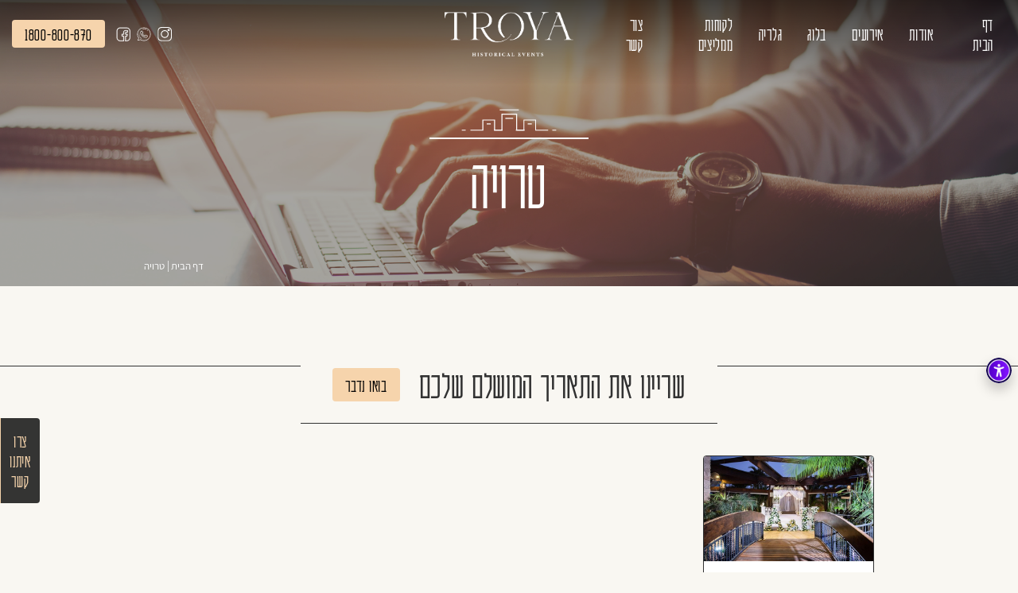

--- FILE ---
content_type: text/html; charset=UTF-8
request_url: https://troya-garden.co.il/category/%D7%98%D7%A8%D7%95%D7%99%D7%94/
body_size: 27809
content:
<!DOCTYPE HTML>
<html dir="rtl" lang="he-IL">
<head>
	<meta charset="utf-8">
	<meta name="viewport" content="width=device-width, initial-scale=1.0, maximum-scale=1.0, user-scalable=no">
	<link rel="stylesheet" href="https://use.fontawesome.com/releases/v5.2.0/css/all.css" integrity="sha384-hWVjflwFxL6sNzntih27bfxkr27PmbbK/iSvJ+a4+0owXq79v+lsFkW54bOGbiDQ" crossorigin="anonymous">
	<link rel="icon" href="https://troya-garden.co.il/wp-content/themes/troya/assets/img/favicon.ico" type="image/x-icon">
	<link rel="pingback" href="https://troya-garden.co.il/xmlrpc.php" />
	<meta name='robots' content='index, follow, max-image-preview:large, max-snippet:-1, max-video-preview:-1' />
	<style>img:is([sizes="auto" i], [sizes^="auto," i]) { contain-intrinsic-size: 3000px 1500px }</style>
	
	<!-- This site is optimized with the Yoast SEO plugin v24.8.1 - https://yoast.com/wordpress/plugins/seo/ -->
	<title>טרויה - טרויה אולם אירועים יוקרתי</title>
	<link rel="canonical" href="https://troya-garden.co.il/category/טרויה/" />
	<meta property="og:locale" content="he_IL" />
	<meta property="og:type" content="article" />
	<meta property="og:title" content="טרויה - טרויה אולם אירועים יוקרתי" />
	<meta property="og:url" content="https://troya-garden.co.il/category/טרויה/" />
	<meta property="og:site_name" content="טרויה אולם אירועים יוקרתי" />
	<meta name="twitter:card" content="summary_large_image" />
	<script type="application/ld+json" class="yoast-schema-graph">{"@context":"https://schema.org","@graph":[{"@type":"CollectionPage","@id":"https://troya-garden.co.il/category/%d7%98%d7%a8%d7%95%d7%99%d7%94/","url":"https://troya-garden.co.il/category/%d7%98%d7%a8%d7%95%d7%99%d7%94/","name":"טרויה - טרויה אולם אירועים יוקרתי","isPartOf":{"@id":"https://troya-garden.co.il/#website"},"primaryImageOfPage":{"@id":"https://troya-garden.co.il/category/%d7%98%d7%a8%d7%95%d7%99%d7%94/#primaryimage"},"image":{"@id":"https://troya-garden.co.il/category/%d7%98%d7%a8%d7%95%d7%99%d7%94/#primaryimage"},"thumbnailUrl":"https://troya-garden.co.il/wp-content/uploads/2024/07/109425.jpg","breadcrumb":{"@id":"https://troya-garden.co.il/category/%d7%98%d7%a8%d7%95%d7%99%d7%94/#breadcrumb"},"inLanguage":"he-IL"},{"@type":"ImageObject","inLanguage":"he-IL","@id":"https://troya-garden.co.il/category/%d7%98%d7%a8%d7%95%d7%99%d7%94/#primaryimage","url":"https://troya-garden.co.il/wp-content/uploads/2024/07/109425.jpg","contentUrl":"https://troya-garden.co.il/wp-content/uploads/2024/07/109425.jpg","width":600,"height":450,"caption":"מתכוננים לחתונה? הנה כמה דברים שכדאי לעשות"},{"@type":"BreadcrumbList","@id":"https://troya-garden.co.il/category/%d7%98%d7%a8%d7%95%d7%99%d7%94/#breadcrumb","itemListElement":[{"@type":"ListItem","position":1,"name":"דף הבית","item":"https://troya-garden.co.il/"},{"@type":"ListItem","position":2,"name":"טרויה"}]},{"@type":"WebSite","@id":"https://troya-garden.co.il/#website","url":"https://troya-garden.co.il/","name":"טרויה אולם אירועים יוקרתי","description":"","potentialAction":[{"@type":"SearchAction","target":{"@type":"EntryPoint","urlTemplate":"https://troya-garden.co.il/?s={search_term_string}"},"query-input":{"@type":"PropertyValueSpecification","valueRequired":true,"valueName":"search_term_string"}}],"inLanguage":"he-IL"}]}</script>
	<!-- / Yoast SEO plugin. -->


<link rel='dns-prefetch' href='//cdnjs.cloudflare.com' />
<link rel='stylesheet' id='wp-block-library-rtl-css' href='https://troya-garden.co.il/wp-includes/css/dist/block-library/style-rtl.min.css?ver=6.8.3' type='text/css' media='all' />
<style id='classic-theme-styles-inline-css' type='text/css'>
/*! This file is auto-generated */
.wp-block-button__link{color:#fff;background-color:#32373c;border-radius:9999px;box-shadow:none;text-decoration:none;padding:calc(.667em + 2px) calc(1.333em + 2px);font-size:1.125em}.wp-block-file__button{background:#32373c;color:#fff;text-decoration:none}
</style>
<style id='global-styles-inline-css' type='text/css'>
:root{--wp--preset--aspect-ratio--square: 1;--wp--preset--aspect-ratio--4-3: 4/3;--wp--preset--aspect-ratio--3-4: 3/4;--wp--preset--aspect-ratio--3-2: 3/2;--wp--preset--aspect-ratio--2-3: 2/3;--wp--preset--aspect-ratio--16-9: 16/9;--wp--preset--aspect-ratio--9-16: 9/16;--wp--preset--color--black: #000000;--wp--preset--color--cyan-bluish-gray: #abb8c3;--wp--preset--color--white: #ffffff;--wp--preset--color--pale-pink: #f78da7;--wp--preset--color--vivid-red: #cf2e2e;--wp--preset--color--luminous-vivid-orange: #ff6900;--wp--preset--color--luminous-vivid-amber: #fcb900;--wp--preset--color--light-green-cyan: #7bdcb5;--wp--preset--color--vivid-green-cyan: #00d084;--wp--preset--color--pale-cyan-blue: #8ed1fc;--wp--preset--color--vivid-cyan-blue: #0693e3;--wp--preset--color--vivid-purple: #9b51e0;--wp--preset--gradient--vivid-cyan-blue-to-vivid-purple: linear-gradient(135deg,rgba(6,147,227,1) 0%,rgb(155,81,224) 100%);--wp--preset--gradient--light-green-cyan-to-vivid-green-cyan: linear-gradient(135deg,rgb(122,220,180) 0%,rgb(0,208,130) 100%);--wp--preset--gradient--luminous-vivid-amber-to-luminous-vivid-orange: linear-gradient(135deg,rgba(252,185,0,1) 0%,rgba(255,105,0,1) 100%);--wp--preset--gradient--luminous-vivid-orange-to-vivid-red: linear-gradient(135deg,rgba(255,105,0,1) 0%,rgb(207,46,46) 100%);--wp--preset--gradient--very-light-gray-to-cyan-bluish-gray: linear-gradient(135deg,rgb(238,238,238) 0%,rgb(169,184,195) 100%);--wp--preset--gradient--cool-to-warm-spectrum: linear-gradient(135deg,rgb(74,234,220) 0%,rgb(151,120,209) 20%,rgb(207,42,186) 40%,rgb(238,44,130) 60%,rgb(251,105,98) 80%,rgb(254,248,76) 100%);--wp--preset--gradient--blush-light-purple: linear-gradient(135deg,rgb(255,206,236) 0%,rgb(152,150,240) 100%);--wp--preset--gradient--blush-bordeaux: linear-gradient(135deg,rgb(254,205,165) 0%,rgb(254,45,45) 50%,rgb(107,0,62) 100%);--wp--preset--gradient--luminous-dusk: linear-gradient(135deg,rgb(255,203,112) 0%,rgb(199,81,192) 50%,rgb(65,88,208) 100%);--wp--preset--gradient--pale-ocean: linear-gradient(135deg,rgb(255,245,203) 0%,rgb(182,227,212) 50%,rgb(51,167,181) 100%);--wp--preset--gradient--electric-grass: linear-gradient(135deg,rgb(202,248,128) 0%,rgb(113,206,126) 100%);--wp--preset--gradient--midnight: linear-gradient(135deg,rgb(2,3,129) 0%,rgb(40,116,252) 100%);--wp--preset--font-size--small: 13px;--wp--preset--font-size--medium: 20px;--wp--preset--font-size--large: 36px;--wp--preset--font-size--x-large: 42px;--wp--preset--spacing--20: 0.44rem;--wp--preset--spacing--30: 0.67rem;--wp--preset--spacing--40: 1rem;--wp--preset--spacing--50: 1.5rem;--wp--preset--spacing--60: 2.25rem;--wp--preset--spacing--70: 3.38rem;--wp--preset--spacing--80: 5.06rem;--wp--preset--shadow--natural: 6px 6px 9px rgba(0, 0, 0, 0.2);--wp--preset--shadow--deep: 12px 12px 50px rgba(0, 0, 0, 0.4);--wp--preset--shadow--sharp: 6px 6px 0px rgba(0, 0, 0, 0.2);--wp--preset--shadow--outlined: 6px 6px 0px -3px rgba(255, 255, 255, 1), 6px 6px rgba(0, 0, 0, 1);--wp--preset--shadow--crisp: 6px 6px 0px rgba(0, 0, 0, 1);}:where(.is-layout-flex){gap: 0.5em;}:where(.is-layout-grid){gap: 0.5em;}body .is-layout-flex{display: flex;}.is-layout-flex{flex-wrap: wrap;align-items: center;}.is-layout-flex > :is(*, div){margin: 0;}body .is-layout-grid{display: grid;}.is-layout-grid > :is(*, div){margin: 0;}:where(.wp-block-columns.is-layout-flex){gap: 2em;}:where(.wp-block-columns.is-layout-grid){gap: 2em;}:where(.wp-block-post-template.is-layout-flex){gap: 1.25em;}:where(.wp-block-post-template.is-layout-grid){gap: 1.25em;}.has-black-color{color: var(--wp--preset--color--black) !important;}.has-cyan-bluish-gray-color{color: var(--wp--preset--color--cyan-bluish-gray) !important;}.has-white-color{color: var(--wp--preset--color--white) !important;}.has-pale-pink-color{color: var(--wp--preset--color--pale-pink) !important;}.has-vivid-red-color{color: var(--wp--preset--color--vivid-red) !important;}.has-luminous-vivid-orange-color{color: var(--wp--preset--color--luminous-vivid-orange) !important;}.has-luminous-vivid-amber-color{color: var(--wp--preset--color--luminous-vivid-amber) !important;}.has-light-green-cyan-color{color: var(--wp--preset--color--light-green-cyan) !important;}.has-vivid-green-cyan-color{color: var(--wp--preset--color--vivid-green-cyan) !important;}.has-pale-cyan-blue-color{color: var(--wp--preset--color--pale-cyan-blue) !important;}.has-vivid-cyan-blue-color{color: var(--wp--preset--color--vivid-cyan-blue) !important;}.has-vivid-purple-color{color: var(--wp--preset--color--vivid-purple) !important;}.has-black-background-color{background-color: var(--wp--preset--color--black) !important;}.has-cyan-bluish-gray-background-color{background-color: var(--wp--preset--color--cyan-bluish-gray) !important;}.has-white-background-color{background-color: var(--wp--preset--color--white) !important;}.has-pale-pink-background-color{background-color: var(--wp--preset--color--pale-pink) !important;}.has-vivid-red-background-color{background-color: var(--wp--preset--color--vivid-red) !important;}.has-luminous-vivid-orange-background-color{background-color: var(--wp--preset--color--luminous-vivid-orange) !important;}.has-luminous-vivid-amber-background-color{background-color: var(--wp--preset--color--luminous-vivid-amber) !important;}.has-light-green-cyan-background-color{background-color: var(--wp--preset--color--light-green-cyan) !important;}.has-vivid-green-cyan-background-color{background-color: var(--wp--preset--color--vivid-green-cyan) !important;}.has-pale-cyan-blue-background-color{background-color: var(--wp--preset--color--pale-cyan-blue) !important;}.has-vivid-cyan-blue-background-color{background-color: var(--wp--preset--color--vivid-cyan-blue) !important;}.has-vivid-purple-background-color{background-color: var(--wp--preset--color--vivid-purple) !important;}.has-black-border-color{border-color: var(--wp--preset--color--black) !important;}.has-cyan-bluish-gray-border-color{border-color: var(--wp--preset--color--cyan-bluish-gray) !important;}.has-white-border-color{border-color: var(--wp--preset--color--white) !important;}.has-pale-pink-border-color{border-color: var(--wp--preset--color--pale-pink) !important;}.has-vivid-red-border-color{border-color: var(--wp--preset--color--vivid-red) !important;}.has-luminous-vivid-orange-border-color{border-color: var(--wp--preset--color--luminous-vivid-orange) !important;}.has-luminous-vivid-amber-border-color{border-color: var(--wp--preset--color--luminous-vivid-amber) !important;}.has-light-green-cyan-border-color{border-color: var(--wp--preset--color--light-green-cyan) !important;}.has-vivid-green-cyan-border-color{border-color: var(--wp--preset--color--vivid-green-cyan) !important;}.has-pale-cyan-blue-border-color{border-color: var(--wp--preset--color--pale-cyan-blue) !important;}.has-vivid-cyan-blue-border-color{border-color: var(--wp--preset--color--vivid-cyan-blue) !important;}.has-vivid-purple-border-color{border-color: var(--wp--preset--color--vivid-purple) !important;}.has-vivid-cyan-blue-to-vivid-purple-gradient-background{background: var(--wp--preset--gradient--vivid-cyan-blue-to-vivid-purple) !important;}.has-light-green-cyan-to-vivid-green-cyan-gradient-background{background: var(--wp--preset--gradient--light-green-cyan-to-vivid-green-cyan) !important;}.has-luminous-vivid-amber-to-luminous-vivid-orange-gradient-background{background: var(--wp--preset--gradient--luminous-vivid-amber-to-luminous-vivid-orange) !important;}.has-luminous-vivid-orange-to-vivid-red-gradient-background{background: var(--wp--preset--gradient--luminous-vivid-orange-to-vivid-red) !important;}.has-very-light-gray-to-cyan-bluish-gray-gradient-background{background: var(--wp--preset--gradient--very-light-gray-to-cyan-bluish-gray) !important;}.has-cool-to-warm-spectrum-gradient-background{background: var(--wp--preset--gradient--cool-to-warm-spectrum) !important;}.has-blush-light-purple-gradient-background{background: var(--wp--preset--gradient--blush-light-purple) !important;}.has-blush-bordeaux-gradient-background{background: var(--wp--preset--gradient--blush-bordeaux) !important;}.has-luminous-dusk-gradient-background{background: var(--wp--preset--gradient--luminous-dusk) !important;}.has-pale-ocean-gradient-background{background: var(--wp--preset--gradient--pale-ocean) !important;}.has-electric-grass-gradient-background{background: var(--wp--preset--gradient--electric-grass) !important;}.has-midnight-gradient-background{background: var(--wp--preset--gradient--midnight) !important;}.has-small-font-size{font-size: var(--wp--preset--font-size--small) !important;}.has-medium-font-size{font-size: var(--wp--preset--font-size--medium) !important;}.has-large-font-size{font-size: var(--wp--preset--font-size--large) !important;}.has-x-large-font-size{font-size: var(--wp--preset--font-size--x-large) !important;}
:where(.wp-block-post-template.is-layout-flex){gap: 1.25em;}:where(.wp-block-post-template.is-layout-grid){gap: 1.25em;}
:where(.wp-block-columns.is-layout-flex){gap: 2em;}:where(.wp-block-columns.is-layout-grid){gap: 2em;}
:root :where(.wp-block-pullquote){font-size: 1.5em;line-height: 1.6;}
</style>
<link rel='stylesheet' id='contact-form-7-css' href='https://troya-garden.co.il/wp-content/plugins/contact-form-7/includes/css/styles.css?ver=6.0.5' type='text/css' media='all' />
<link rel='stylesheet' id='contact-form-7-rtl-css' href='https://troya-garden.co.il/wp-content/plugins/contact-form-7/includes/css/styles-rtl.css?ver=6.0.5' type='text/css' media='all' />
<link rel='stylesheet' id='leos_seo-frontend-css' href='https://troya-garden.co.il/wp-content/plugins/leos-seo/assets/css/frontend.css?ver=3.0.0' type='text/css' media='all' />
<link rel='stylesheet' id='bootstrap-css' href='https://troya-garden.co.il/wp-content/themes/troya/assets/styles/bootstrap_app.css?ver=1' type='text/css' media='all' />
<link rel='stylesheet' id='slick-css-css' href='https://troya-garden.co.il/wp-content/themes/troya/assets/plugins/slick/slick.css?ver=1' type='text/css' media='all' />
<link rel='stylesheet' id='slick-theme-css-css' href='https://troya-garden.co.il/wp-content/themes/troya/assets/plugins/slick/slick-theme.css?ver=1' type='text/css' media='all' />
<link rel='stylesheet' id='lightbox-css-css' href='https://troya-garden.co.il/wp-content/themes/troya/assets/plugins/lightbox/src/css/lightbox.css?ver=1' type='text/css' media='all' />
<link rel='stylesheet' id='app-style-css' href='https://troya-garden.co.il/wp-content/themes/troya/assets/styles/styles.css?ver=1' type='text/css' media='all' />
<link rel='stylesheet' id='primary-style-css' href='https://troya-garden.co.il/wp-content/themes/troya/style.css?ver=2024-11-05--13:52:36' type='text/css' media='all' />
<script type="text/javascript" src="https://troya-garden.co.il/wp-includes/js/jquery/jquery.min.js?ver=3.7.1" id="jquery-core-js"></script>
<script type="text/javascript" src="https://troya-garden.co.il/wp-includes/js/jquery/jquery-migrate.min.js?ver=3.4.1" id="jquery-migrate-js"></script>
<script type="text/javascript" src="https://cdnjs.cloudflare.com/ajax/libs/popper.js/1.14.3/umd/popper.min.js?ver=1" id="popper-js"></script>
<script type="text/javascript" src="https://troya-garden.co.il/wp-content/themes/troya/node_modules/bootstrap/dist/js/bootstrap.min.js?ver=1" id="bootstrap-js"></script>
<script type="text/javascript" src="https://troya-garden.co.il/wp-content/themes/troya/node_modules/wow.js/dist/wow.min.js?ver=1" id="wow-js"></script>
<!-- Google tag (gtag.js) -->
<script async src="https://www.googletagmanager.com/gtag/js?id=G-J3R8EYNMPL"></script>
<script>
  window.dataLayer = window.dataLayer || [];
  function gtag(){dataLayer.push(arguments);}
  gtag('js', new Date());

  gtag('config', 'G-J3R8EYNMPL');
</script>
<script type="text/javascript">(function(){var e=document.createElement('script');e.async=true;e.defer=true;e.setAttribute("type","text/javascript");e.setAttribute("src","https://my.pluro.ai/unitoolbar.js?lang=he");document.getElementsByTagName("head")[0].appendChild(e);})();</script>
<link rel="icon" href="https://troya-garden.co.il/wp-content/uploads/2024/07/cropped-troya-fav-icon-32x32.png" sizes="32x32" />
<link rel="icon" href="https://troya-garden.co.il/wp-content/uploads/2024/07/cropped-troya-fav-icon-192x192.png" sizes="192x192" />
<link rel="apple-touch-icon" href="https://troya-garden.co.il/wp-content/uploads/2024/07/cropped-troya-fav-icon-180x180.png" />
<meta name="msapplication-TileImage" content="https://troya-garden.co.il/wp-content/uploads/2024/07/cropped-troya-fav-icon-270x270.png" />
	<!-- HTML5 Shim and Respond.js IE8 support of HTML5 elements and media queries -->
	<!-- WARNING: Respond.js doesn't work if you view the page via file:// -->
	<!--[if lt IE 9]>
	<script src="https://oss.maxcdn.com/libs/html5shiv/3.7.0/html5shiv.js"></script>
	<script src="https://oss.maxcdn.com/libs/respond.js/1.3.0/respond.min.js"></script>
	<![endif]-->
</head>
<body class="rtl archive category category-9 wp-theme-troya prod">


<header class="sticky">
	<div class="container-fluid">
		<div class="row justify-content-center align-items-center header-row">
			<div class="col-md col-12 col-header-menu">
				<nav id="MainNav" class="h-100">
					<div id="MobNavBtn">
						<span></span>
						<span></span>
						<span></span>
					</div>
					<div class="main_menu h-100"><ul id="menu-header-menu" class=""><li id="menu-item-369" class="menu-item menu-item-type-post_type menu-item-object-page menu-item-home menu-item-369"><a href="https://troya-garden.co.il/">דף הבית</a></li>
<li id="menu-item-128" class="menu-item menu-item-type-post_type menu-item-object-page menu-item-128"><a href="https://troya-garden.co.il/%d7%90%d7%95%d7%93%d7%95%d7%aa/">אודות</a></li>
<li id="menu-item-158" class="menu-item menu-item-type-custom menu-item-object-custom menu-item-has-children menu-item-158"><a href="/event/">אירועים</a>
<ul class="sub-menu">
	<li id="menu-item-372" class="menu-item menu-item-type-post_type menu-item-object-event menu-item-372"><a href="https://troya-garden.co.il/event/%d7%97%d7%aa%d7%95%d7%a0%d7%95%d7%aa/">אולמות לחתונה</a></li>
	<li id="menu-item-371" class="menu-item menu-item-type-post_type menu-item-object-event menu-item-371"><a href="https://troya-garden.co.il/event/%d7%90%d7%99%d7%a8%d7%95%d7%a2%d7%99%d7%9d-%d7%a4%d7%a8%d7%98%d7%99%d7%99%d7%9d/">אירועים פרטיים</a></li>
	<li id="menu-item-370" class="menu-item menu-item-type-post_type menu-item-object-event menu-item-370"><a href="https://troya-garden.co.il/event/%d7%90%d7%99%d7%a8%d7%95%d7%a2%d7%99%d7%9d-%d7%a2%d7%99%d7%a1%d7%a7%d7%99%d7%99%d7%9d/">אירועים עיסקיים</a></li>
</ul>
</li>
<li id="menu-item-130" class="menu-item menu-item-type-custom menu-item-object-custom menu-item-130"><a href="/בלוג/">בלוג</a></li>
<li id="menu-item-373" class="menu-item menu-item-type-post_type menu-item-object-post menu-item-373"><a href="https://troya-garden.co.il/%d7%98%d7%a8%d7%95%d7%99%d7%94/%d7%90%d7%9c%d7%91%d7%95%d7%9d-%d7%aa%d7%9e%d7%95%d7%a0%d7%95%d7%aa/">גלריה</a></li>
<li id="menu-item-245" class="menu-item menu-item-type-post_type menu-item-object-page menu-item-245"><a href="https://troya-garden.co.il/%d7%94%d7%9e%d7%9c%d7%a6%d7%95%d7%aa/">לקוחות ממליצים</a></li>
<li id="menu-item-127" class="menu-item menu-item-type-post_type menu-item-object-page menu-item-127"><a href="https://troya-garden.co.il/%d7%a6%d7%95%d7%a8-%d7%a7%d7%a9%d7%a8/">צור קשר</a></li>
</ul></div>				</nav>
			</div>
			<div class="col-clear col-sm-4 col-3"></div>
							<div class="col-md-auto col-sm-4 col-6 d-flex align-items-center col-logo">
					<a href="/" class="logo">
													<img src="https://troya-garden.co.il/wp-content/uploads/2024/07/Logo-dark.png" alt="logo-black" class="logo-foo">
												<img src="https://troya-garden.co.il/wp-content/uploads/2024/07/Logo.png" alt="logo" class="logo-base">
					</a>
				</div>
						<div class="col-md col-sm-4 col-3 header-tel-col">
				<div class="repeat-socials">
			<a href="https://www.instagram.com/troya.events/" class="social-link">
			<svg width="26" height="26" viewBox="0 0 26 26" fill="none" xmlns="http://www.w3.org/2000/svg">
<g id="instagram" clip-path="url(#clip0_293_181)">
<path id="Vector" d="M19.0707 0H7.33006C3.50898 0 0.400391 3.10859 0.400391 6.92967V18.6705C0.400391 22.4914 3.50898 25.6 7.33006 25.6H19.0709C22.8918 25.6 26.0003 22.4914 26.0003 18.6705V6.92967C26.0003 3.10859 22.8918 0 19.0707 0ZM24.4996 18.6705C24.4996 21.6638 22.0642 24.0992 19.0707 24.0992H7.33006C4.33652 24.0992 1.90117 21.6638 1.90117 18.6705V6.92967C1.90117 3.93613 4.33652 1.50078 7.33006 1.50078H19.0709C22.0642 1.50078 24.4996 3.93613 24.4996 6.92967V18.6705Z" fill="#323232"/>
<path id="Vector_2" d="M13.2 5.80029C9.34023 5.80029 6.2002 8.94033 6.2002 12.8001C6.2002 16.6598 9.34023 19.7999 13.2 19.7999C17.0597 19.7999 20.1998 16.6598 20.1998 12.8001C20.1998 8.94033 17.0597 5.80029 13.2 5.80029ZM13.2 18.2991C10.168 18.2991 7.70097 15.8323 7.70097 12.8001C7.70097 9.76806 10.168 7.30107 13.2 7.30107C16.2322 7.30107 18.699 9.76806 18.699 12.8001C18.699 15.8323 16.2322 18.2991 13.2 18.2991Z" fill="#323232"/>
<path id="Vector_3" d="M20.3672 3.31421C19.2266 3.31421 18.2988 4.24214 18.2988 5.38256C18.2988 6.52319 19.2266 7.45112 20.3672 7.45112C21.5078 7.45112 22.4357 6.52319 22.4357 5.38256C22.4357 4.24194 21.5078 3.31421 20.3672 3.31421ZM20.3672 5.95014C20.0543 5.95014 19.7996 5.69545 19.7996 5.38256C19.7996 5.06948 20.0543 4.81499 20.3672 4.81499C20.6803 4.81499 20.935 5.06948 20.935 5.38256C20.935 5.69545 20.6803 5.95014 20.3672 5.95014Z" fill="#323232"/>
</g>
<defs>
<clipPath id="clip0_293_181">
<rect width="25.6" height="25.6" fill="white" transform="translate(0.400391)"/>
</clipPath>
</defs>
</svg>
		</a>
			<a href="https://api.whatsapp.com/send?phone=972542669991" class="social-link">
			<svg xmlns="http://www.w3.org/2000/svg"  viewBox="0 0 64 64" width="64px" height="64px"><path d="M 31.988281 2 C 15.453125 2 2 15.457031 2 32 C 2 38.199219 3.867188 44.121094 7.414063 49.160156 L 3.960938 59.453125 C 3.839844 59.808594 3.929688 60.207031 4.195313 60.472656 C 4.460938 60.742188 4.855469 60.839844 5.210938 60.722656 L 15.90625 57.308594 C 20.714844 60.378906 26.273438 62 32.011719 62 C 48.546875 62 62 48.542969 62 32 C 62 15.457031 48.546875 2 32.0625 2.003906 L 32.046875 2 C 32.027344 2 32.007813 2 31.988281 2 Z M 31.988281 4 L 32.011719 4 C 47.445313 4 60 16.5625 60 32 C 60 47.4375 47.445313 60 32.011719 60 C 26.503906 60 21.175781 58.402344 16.609375 55.375 C 16.441406 55.269531 16.25 55.210938 16.058594 55.210938 C 15.953125 55.210938 15.851563 55.226563 15.75 55.257813 L 6.484375 58.21875 L 9.46875 49.316406 C 9.574219 49.007813 9.519531 48.667969 9.328125 48.40625 C 5.84375 43.621094 4 37.945313 4 32 C 4 16.5625 16.554688 4 31.988281 4 Z M 33.207031 7.949219 C 30.933594 7.875 28.652344 8.128906 26.425781 8.71875 C 25.890625 8.855469 25.574219 9.402344 25.714844 9.9375 C 25.851563 10.472656 26.394531 10.792969 26.933594 10.652344 C 31.011719 9.582031 35.292969 9.71875 39.3125 11.054688 C 40.351563 11.398438 41.363281 11.824219 42.328125 12.3125 C 42.476563 12.386719 42.632813 12.421875 42.78125 12.421875 C 43.148438 12.421875 43.5 12.21875 43.675781 11.871094 C 43.925781 11.378906 43.730469 10.777344 43.234375 10.527344 C 42.183594 9.992188 41.078125 9.53125 39.945313 9.15625 C 37.75 8.425781 35.484375 8.023438 33.207031 7.949219 Z M 46.640625 12.988281 C 46.382813 13.015625 46.140625 13.140625 45.96875 13.355469 C 45.621094 13.785156 45.6875 14.414063 46.121094 14.761719 C 46.734375 15.257813 47.328125 15.792969 47.886719 16.351563 C 48.078125 16.546875 48.335938 16.644531 48.59375 16.644531 C 48.847656 16.644531 49.105469 16.550781 49.296875 16.355469 C 49.691406 15.964844 49.691406 15.332031 49.300781 14.941406 C 48.695313 14.332031 48.046875 13.746094 47.375 13.203125 C 47.160156 13.03125 46.894531 12.960938 46.640625 12.988281 Z M 22.300781 17 C 20.929688 17 19.707031 17.449219 18.878906 18.296875 C 18.023438 19.167969 16.015625 21.207031 16.015625 25.21875 C 16.015625 28.632813 18.035156 31.90625 19.285156 33.621094 L 19.421875 33.8125 C 23.191406 39.273438 27.859375 43.359375 32.570313 45.308594 C 36.742188 47.039063 38.976563 47.5 40.515625 47.5 C 41.179688 47.5 41.710938 47.414063 42.21875 47.308594 C 44.46875 46.820313 47.269531 45.152344 48.027344 43.015625 C 48.65625 41.234375 48.8125 39.332031 48.390625 38.597656 C 48.09375 38.074219 47.589844 37.832031 46.949219 37.523438 L 46.53125 37.316406 C 46.484375 37.296875 42.117188 35.121094 41.28125 34.828125 C 40.09375 34.378906 38.992188 34.71875 38.265625 35.746094 L 37.9375 36.203125 C 37.339844 37.046875 36.769531 37.839844 36.328125 38.320313 C 36.191406 38.464844 35.894531 38.484375 35.621094 38.371094 L 35.375 38.269531 C 34.394531 37.875 32.359375 37.050781 29.839844 34.808594 C 27.816406 33.007813 26.371094 30.730469 25.84375 29.839844 C 25.800781 29.765625 25.789063 29.722656 25.78125 29.71875 C 25.808594 29.652344 25.941406 29.5 26.0625 29.359375 C 26.257813 29.109375 26.457031 28.902344 26.652344 28.699219 C 26.820313 28.515625 26.988281 28.335938 27.160156 28.136719 L 27.242188 28.046875 C 27.589844 27.644531 27.863281 27.328125 28.128906 26.753906 C 28.652344 25.746094 28.1875 24.785156 28.035156 24.46875 C 27.917969 24.214844 27.007813 22.007813 26.40625 20.546875 L 25.734375 18.921875 C 25.089844 17.382813 24.378906 17.078125 23.230469 17.03125 C 22.953125 17.015625 22.644531 17 22.300781 17 Z M 22.300781 19 C 22.601563 19 22.867188 19.015625 23.128906 19.03125 C 23.242188 19.035156 23.484375 19.042969 23.535156 19.066406 C 23.542969 19.070313 23.664063 19.160156 23.886719 19.6875 L 24.554688 21.308594 C 25.453125 23.488281 26.097656 25.050781 26.234375 25.332031 C 26.355469 25.585938 26.394531 25.757813 26.335938 25.875 C 26.167969 26.226563 26.039063 26.378906 25.730469 26.734375 L 25.644531 26.828125 C 25.496094 27.007813 25.34375 27.167969 25.195313 27.324219 C 24.964844 27.566406 24.738281 27.8125 24.5 28.101563 C 24.148438 28.515625 23.324219 29.484375 24.113281 30.847656 C 24.832031 32.0625 26.355469 34.382813 28.503906 36.300781 C 31.285156 38.777344 33.625 39.71875 34.625 40.125 L 34.847656 40.214844 C 35.917969 40.65625 37.070313 40.449219 37.789063 39.683594 C 38.324219 39.105469 38.929688 38.257813 39.566406 37.363281 L 39.890625 36.90625 C 40.097656 36.613281 40.242188 36.574219 40.601563 36.710938 C 41.164063 36.90625 44.386719 38.480469 45.632813 39.105469 L 46.078125 39.328125 C 46.285156 39.425781 46.53125 39.542969 46.621094 39.578125 C 46.660156 39.957031 46.609375 41.023438 46.140625 42.347656 C 45.667969 43.6875 43.515625 44.984375 41.800781 45.351563 C 40.777344 45.570313 39.226563 45.902344 33.339844 43.460938 C 28.976563 41.65625 24.621094 37.824219 21.066406 32.675781 C 20.976563 32.542969 20.914063 32.453125 20.855469 32.371094 C 19.792969 30.921875 18.015625 28.0625 18.015625 25.21875 C 18.015625 22.027344 19.5625 20.453125 20.375 19.625 C 20.75 19.238281 21.492188 19 22.300781 19 Z M 9.5625 30.90625 C 9.011719 30.875 8.539063 31.296875 8.507813 31.84375 C 8.472656 32.398438 8.890625 32.871094 9.445313 32.902344 L 11.511719 33.023438 C 11.53125 33.023438 11.550781 33.027344 11.574219 33.027344 C 12.097656 33.027344 12.539063 32.617188 12.566406 32.085938 C 12.601563 31.535156 12.183594 31.058594 11.628906 31.027344 Z M 12.144531 36.304688 C 12.019531 36.28125 11.882813 36.277344 11.75 36.308594 L 9.71875 36.722656 C 9.179688 36.832031 8.828125 37.363281 8.941406 37.90625 C 9.039063 38.378906 9.457031 38.703125 9.921875 38.703125 C 9.988281 38.703125 10.054688 38.695313 10.125 38.683594 L 12.152344 38.265625 C 12.691406 38.152344 13.039063 37.625 12.929688 37.082031 C 12.847656 36.675781 12.527344 36.378906 12.144531 36.304688 Z M 13.613281 41.265625 C 13.484375 41.277344 13.355469 41.308594 13.230469 41.371094 L 11.378906 42.300781 C 10.886719 42.546875 10.683594 43.148438 10.933594 43.640625 C 11.105469 43.992188 11.460938 44.195313 11.828125 44.195313 C 11.976563 44.195313 12.128906 44.160156 12.273438 44.089844 L 14.125 43.160156 C 14.621094 42.914063 14.820313 42.3125 14.574219 41.816406 C 14.386719 41.449219 14.003906 41.242188 13.613281 41.265625 Z M 16.695313 45.632813 C 16.441406 45.617188 16.179688 45.699219 15.972656 45.886719 L 14.421875 47.261719 C 14.011719 47.625 13.976563 48.257813 14.34375 48.671875 C 14.539063 48.894531 14.8125 49.007813 15.089844 49.007813 C 15.324219 49.007813 15.5625 48.925781 15.753906 48.753906 L 17.300781 47.378906 C 17.714844 47.011719 17.75 46.378906 17.386719 45.96875 C 17.203125 45.761719 16.949219 45.648438 16.695313 45.632813 Z M 20.804688 49.097656 C 20.421875 49.027344 20.015625 49.183594 19.785156 49.53125 L 18.648438 51.261719 C 18.34375 51.722656 18.472656 52.339844 18.933594 52.644531 C 19.101563 52.753906 19.292969 52.8125 19.484375 52.8125 C 19.808594 52.8125 20.125 52.652344 20.316406 52.359375 L 21.457031 50.628906 C 21.761719 50.167969 21.636719 49.550781 21.171875 49.246094 C 21.058594 49.171875 20.933594 49.121094 20.804688 49.097656 Z"/></svg>		</a>
			<a href="https://www.facebook.com/troya.events" class="social-link">
			<svg width="27" height="27" viewBox="0 0 27 27" fill="none" xmlns="http://www.w3.org/2000/svg">
<g id="facebook">
<g id="Artboard11">
<path id="Vector" fill-rule="evenodd" clip-rule="evenodd" d="M17.7726 26.6H19.9265C23.6098 26.6 26.6 23.6098 26.6 19.9265V7.6735C26.6 3.99017 23.6098 1 19.9265 1H7.6735C3.99017 1 1 3.99017 1 7.6735V19.9265C1 23.6098 3.99017 26.6 7.6735 26.6H14.1282C14.4302 26.6 14.6752 26.3549 14.6752 26.053C14.6752 25.751 14.4302 25.506 14.1282 25.506H7.6735C4.59406 25.506 2.09402 23.0059 2.09402 19.9265V7.6735C2.09402 4.59406 4.59406 2.09402 7.6735 2.09402H19.9265C23.0059 2.09402 25.506 4.59406 25.506 7.6735V19.9265C25.506 23.0059 23.0059 25.506 19.9265 25.506H17.7726C17.4706 25.506 17.2256 25.751 17.2256 26.053C17.2256 26.3549 17.4706 26.6 17.7726 26.6Z" fill="#323232" stroke="#323232" stroke-width="0.4"/>
<g id="Group">
<path id="Vector_2" fill-rule="evenodd" clip-rule="evenodd" d="M17.2287 11.5819V13.6539C17.2287 13.9561 17.4742 14.2015 17.7763 14.2015H20.5263L20.144 16.6008H17.7763C17.4742 16.6008 17.2287 16.8454 17.2287 17.1475V26.0576C17.2287 26.3598 17.4742 26.6052 17.7763 26.6052C18.0776 26.6052 18.3231 26.3598 18.3231 26.0576V17.6951H20.6113C20.8803 17.6951 21.1087 17.4991 21.1516 17.2342L21.7073 13.7398C21.7324 13.5818 21.687 13.4207 21.5833 13.2991C21.4797 13.1768 21.3274 13.1072 21.167 13.1072H18.3231V11.4774L17.7763 12.025L17.7901 11.9999L18.3125 11.4507C18.285 10.891 18.3652 10.4422 18.7864 10.405H21.4213C21.7235 10.405 21.9681 10.1595 21.9681 9.85742V6.61738C21.9681 6.36222 21.7915 6.14109 21.5428 6.08439C19.453 5.60648 17.0773 5.75714 15.5018 6.66598C14.3524 7.32856 13.5999 8.37429 13.5837 9.85175V13.1072H11.0419C10.7397 13.1072 10.4951 13.3518 10.4951 13.6539V17.1475C10.4951 17.4496 10.7397 17.6951 11.0419 17.6951H13.5837V26.0576C13.5837 26.3598 13.8291 26.6052 14.1313 26.6052C14.4326 26.6052 14.678 26.3598 14.678 26.0576V17.1475C14.678 16.8454 14.4334 16.6008 14.1313 16.6008H11.5894V14.2015H14.1313C14.4334 14.2015 14.678 13.9561 14.678 13.6539V9.86147C14.6934 8.53548 15.5674 7.71818 16.7541 7.29049C17.9545 6.85714 19.4652 6.80854 20.8738 7.06369V9.31066H18.7694C18.758 9.31066 18.7475 9.31066 18.7362 9.31147C17.7317 9.37303 17.155 10.196 17.2198 11.505C17.2206 11.5309 17.2239 11.5568 17.2287 11.5819Z" fill="#323232" stroke="#323232" stroke-width="0.4"/>
</g>
</g>
</g>
</svg>
		</a>
	</div>									<a href="tel:1800-800-870" class="header-tel">
						<span class="tel-num">1800-800-870</span>
						<svg width="24" height="24" viewBox="0 0 24 24" fill="none" xmlns="http://www.w3.org/2000/svg">
<g id="phone-call (3) 1" clip-path="url(#clip0_383_3481)">
<g id="Group">
<g id="Group_2">
<path id="Vector" d="M18.9687 14.7524C18.497 14.2613 17.9281 13.9987 17.3251 13.9987C16.727 13.9987 16.1532 14.2564 15.662 14.7475L14.1254 16.2793C13.999 16.2112 13.8726 16.148 13.751 16.0848C13.5759 15.9973 13.4106 15.9146 13.2696 15.8271C11.8302 14.9129 10.5221 13.7215 9.26753 12.18C8.65969 11.4117 8.25122 10.7649 7.95459 10.1085C8.35333 9.74377 8.7229 9.36447 9.08275 8.99977C9.2189 8.86361 9.35506 8.72259 9.49122 8.58643C10.5124 7.56525 10.5124 6.24259 9.49122 5.22141L8.16369 3.89388C8.01294 3.74313 7.85733 3.58753 7.71145 3.43192C7.41969 3.13043 7.11333 2.81921 6.79725 2.52745C6.32557 2.06062 5.76149 1.81262 5.16823 1.81262C4.57498 1.81262 4.00117 2.06062 3.5149 2.52745C3.51004 2.53231 3.51004 2.53231 3.50517 2.53717L1.85184 4.2051C1.22941 4.82753 0.874425 5.58612 0.796621 6.46627C0.679915 7.8862 1.09811 9.20886 1.41905 10.0744C2.20682 12.1995 3.3836 14.1689 5.13906 16.2793C7.26894 18.8225 9.83161 20.8308 12.759 22.2459C13.8774 22.7759 15.3703 23.4032 17.0382 23.5102C17.1403 23.5151 17.2473 23.5199 17.3446 23.5199C18.4679 23.5199 19.4112 23.1163 20.1504 22.314C20.1552 22.3042 20.165 22.2994 20.1698 22.2897C20.4227 21.9833 20.7144 21.7061 21.0208 21.4095C21.2299 21.2101 21.4439 21.001 21.653 20.7822C22.1344 20.2813 22.3872 19.6978 22.3872 19.0997C22.3872 18.4967 22.1295 17.918 21.6384 17.4318L18.9687 14.7524ZM20.7096 19.8729C20.7047 19.8729 20.7047 19.8777 20.7096 19.8729C20.5199 20.0771 20.3254 20.2619 20.1163 20.4661C19.8002 20.7676 19.4793 21.0837 19.1778 21.4387C18.6867 21.9639 18.108 22.2119 17.3494 22.2119C17.2765 22.2119 17.1987 22.2119 17.1257 22.207C15.6815 22.1146 14.3394 21.5505 13.3328 21.0691C10.5805 19.7367 8.16369 17.8451 6.15537 15.4478C4.49717 13.4492 3.38847 11.6013 2.65419 9.61734C2.20196 8.40651 2.03662 7.46314 2.10956 6.57325C2.15819 6.00431 2.37701 5.53263 2.78062 5.12902L4.43882 3.47082C4.6771 3.24713 4.92996 3.12556 5.17796 3.12556C5.48431 3.12556 5.73231 3.31035 5.88792 3.46596C5.89278 3.47082 5.89765 3.47568 5.90251 3.48055C6.19914 3.75772 6.48118 4.04462 6.7778 4.35098C6.92855 4.50659 7.08416 4.66219 7.23976 4.82266L8.5673 6.1502C9.08275 6.66565 9.08275 7.1422 8.5673 7.65765C8.42628 7.79867 8.29012 7.93969 8.1491 8.07584C7.74063 8.49404 7.35161 8.88306 6.92855 9.26235C6.91882 9.27208 6.9091 9.27694 6.90423 9.28667C6.48604 9.70486 6.56384 10.1133 6.65137 10.3905C6.65623 10.4051 6.6611 10.4197 6.66596 10.4343C7.01122 11.2707 7.49749 12.0584 8.23663 12.9969L8.24149 13.0018C9.58361 14.6551 10.9987 15.9438 12.5596 16.9309C12.759 17.0573 12.9632 17.1595 13.1577 17.2567C13.3328 17.3442 13.4981 17.4269 13.6391 17.5144C13.6586 17.5242 13.678 17.5388 13.6975 17.5485C13.8628 17.6311 14.0184 17.67 14.1789 17.67C14.5825 17.67 14.8354 17.4172 14.918 17.3345L16.5811 15.6715C16.7464 15.5061 17.009 15.3068 17.3154 15.3068C17.6169 15.3068 17.8649 15.4964 18.0156 15.6617C18.0205 15.6666 18.0205 15.6666 18.0253 15.6715L20.7047 18.3508C21.2056 18.8468 21.2056 19.3574 20.7096 19.8729Z" fill="black"/>
<path id="Vector_2" d="M13.2111 5.96061C14.4852 6.17457 15.6425 6.77755 16.5664 7.70147C17.4904 8.62539 18.0885 9.78273 18.3073 11.0568C18.3608 11.3777 18.638 11.6014 18.954 11.6014C18.9929 11.6014 19.027 11.5965 19.0659 11.5917C19.4257 11.5333 19.664 11.1929 19.6057 10.8331C19.3431 9.29159 18.6137 7.88625 17.5001 6.77268C16.3865 5.65912 14.9812 4.9297 13.4397 4.66711C13.0798 4.60876 12.7443 4.84704 12.6811 5.20202C12.6179 5.557 12.8513 5.90225 13.2111 5.96061Z" fill="black"/>
<path id="Vector_3" d="M23.7731 10.6435C23.3403 8.10518 22.1441 5.79537 20.306 3.95725C18.4678 2.11913 16.158 0.922896 13.6197 0.490111C13.2647 0.426895 12.9292 0.670033 12.866 1.02501C12.8076 1.38486 13.0459 1.72039 13.4057 1.7836C15.6718 2.16776 17.7384 3.24243 19.382 4.88117C21.0257 6.52478 22.0955 8.59145 22.4796 10.8575C22.5331 11.1784 22.8103 11.4021 23.1264 11.4021C23.1653 11.4021 23.1993 11.3973 23.2382 11.3924C23.5932 11.3389 23.8363 10.9985 23.7731 10.6435Z" fill="black"/>
</g>
</g>
</g>
<defs>
<clipPath id="clip0_383_3481">
<rect width="23.04" height="23.04" fill="white" transform="translate(0.759888 0.480103)"/>
</clipPath>
</defs>
</svg>
					</a>
							</div>
		</div>
	</div>
</header>
<div class="pop-trigger">
	צרו איתנו קשר</div>
<div class="pop-great"></div>
<div class="float-form">
	<div class="pop-form">
					<h5 class="pop-form-subtitle">לתיאום פגישה</h5>
					<h2 class="form-title">צרו איתנו קשר</h2>
		
<div class="wpcf7 no-js" id="wpcf7-f36-o1" lang="he-IL" dir="rtl" data-wpcf7-id="36">
<div class="screen-reader-response"><p role="status" aria-live="polite" aria-atomic="true"></p> <ul></ul></div>
<form action="/category/%D7%98%D7%A8%D7%95%D7%99%D7%94/#wpcf7-f36-o1" method="post" class="wpcf7-form init use-floating-validation-tip" aria-label="Contact form" novalidate="novalidate" data-status="init">
<div style="display: none;">
<input type="hidden" name="_wpcf7" value="36" />
<input type="hidden" name="_wpcf7_version" value="6.0.5" />
<input type="hidden" name="_wpcf7_locale" value="he_IL" />
<input type="hidden" name="_wpcf7_unit_tag" value="wpcf7-f36-o1" />
<input type="hidden" name="_wpcf7_container_post" value="0" />
<input type="hidden" name="_wpcf7_posted_data_hash" value="" />
</div>
<div class="form-row d-flex justify-content-center align-items-stretch">
	<div class="col-12">
		<p><span class="wpcf7-form-control-wrap" data-name="text-173"><input size="40" maxlength="400" class="wpcf7-form-control wpcf7-text wpcf7-validates-as-required" aria-required="true" aria-invalid="false" placeholder="* שם מלא" value="" type="text" name="text-173" /></span>
		</p>
	</div>
	<div class="col-12">
		<p><span class="wpcf7-form-control-wrap" data-name="tel-763"><input size="40" maxlength="400" class="wpcf7-form-control wpcf7-tel wpcf7-validates-as-required wpcf7-text wpcf7-validates-as-tel" aria-required="true" aria-invalid="false" placeholder="* טלפון" value="" type="tel" name="tel-763" /></span>
		</p>
	</div>
	<div class="col-12">
		<p><span class="wpcf7-form-control-wrap" data-name="email-615"><input size="40" maxlength="400" class="wpcf7-form-control wpcf7-email wpcf7-text wpcf7-validates-as-email" aria-invalid="false" placeholder="דוא”ל" value="" type="email" name="email-615" /></span>
		</p>
	</div>
	<div class="col-12">
		<p><span class="wpcf7-form-control-wrap" data-name="menu-193"><select class="wpcf7-form-control wpcf7-select wpcf7-validates-as-required" aria-required="true" aria-invalid="false" name="menu-193"><option value="*מה סוג האירוע?">*מה סוג האירוע?</option></select></span>
		</p>
	</div>
	<div class="col-12">
		<p><input class="wpcf7-form-control wpcf7-submit has-spinner" type="submit" value="שליחה" />
		</p>
	</div>
</div><div class="wpcf7-response-output" aria-hidden="true"></div>
</form>
</div>
	</div>
</div>
<div class="top-block" 	style="background-image: url('https://troya-garden.co.il/wp-content/uploads/2024/07/blog-top.png')"
>
	<span class="top-header-over"></span>
	<span class="top-overlay"></span>
	<div class="container container-related">
		<div class="row justify-content-center">
			<div class="col-auto d-flex flex-column align-items-center">
				<span class="top-icon">
					<svg width="148" height="34" viewBox="0 0 148 34" fill="none" xmlns="http://www.w3.org/2000/svg">
<g id="Layer_1" clip-path="url(#clip0_164_2701)">
<path id="Vector" d="M14.1934 32.8487H33.5155V16.9821H51.683V32.8487H64.1676" stroke="white" stroke-width="1.5" stroke-miterlimit="10"/>
<path id="Vector_2" d="M50.5469 32.8487H63.0314V7.93335H85.7634V32.8487H98.2479" stroke="white" stroke-width="1.5" stroke-miterlimit="10"/>
<path id="Vector_3" d="M84.627 32.8487H97.1115V16.9821H115.297V32.8487H134.601" stroke="white" stroke-width="1.5" stroke-miterlimit="10"/>
<path id="Vector_4" d="M141.167 32.8486H147.499" stroke="white" stroke-width="1.5" stroke-miterlimit="10"/>
<path id="Vector_5" d="M103.047 23.0487H109.361" stroke="white" stroke-width="1.5" stroke-miterlimit="10"/>
<path id="Vector_6" d="M39.4336 23.0487H45.748" stroke="white" stroke-width="1.5" stroke-miterlimit="10"/>
<path id="Vector_7" d="M0.5 32.8486H6.81443" stroke="white" stroke-width="1.5" stroke-miterlimit="10"/>
<path id="Vector_8" d="M68.335 14.382H80.4587" stroke="white" stroke-width="1.5" stroke-miterlimit="10"/>
<path id="Vector_9" d="M59.6396 1.1333H89.1732" stroke="white" stroke-width="1.5" stroke-miterlimit="10"/>
</g>
<defs>
<clipPath id="clip0_164_2701">
<rect width="147" height="34" fill="white" transform="translate(0.5)"/>
</clipPath>
</defs>
</svg>
				</span>
									<h1 class="top-page-title">טרויה</h1>
							</div>
		</div>
	</div>
			<div class="breadcrumbs-wrap">
			<div class="container container-related">
				<div class="row bread-row justify-content-end">
					<div class="col-auto">
						<p id="breadcrumbs"><span><span><a href="https://troya-garden.co.il/">דף הבית</a></span> | <span class="breadcrumb_last" aria-current="page">טרויה</span></span></p>					</div>
				</div>
			</div>
		</div>
	</div>
<section class="blog-body">
		<div class="container">
		<div class="row justify-content-center">
			<div class="col-xl-9 col-md-10 col-12">
				<div class="base-output text-center">
									</div>
			</div>
		</div>
	</div>
		<div class="promo-block-repeat">
		<div class="container">
			<div class="row justify-content-center">
				<div class="col-auto">
					<div class="promo-line-wrap">
													<h3 class="promo-block-title">שריינו את התאריך המושלם שלכם</h3>
																			<a class="hero-link" href="/צור-קשר/">בואו נדבר</a>
											</div>
				</div>
			</div>
		</div>
	</div>
	<div class="container">
		<div class="row justify-content-center">
			<div class="col-12">
									<div class="card-columns">
							<div class="post-col card-column-item">
		<div class="post-card">
			<a class="card-img-wrapper" href="https://troya-garden.co.il/%d7%98%d7%a8%d7%95%d7%99%d7%94/%d7%90%d7%9c%d7%91%d7%95%d7%9d-%d7%aa%d7%9e%d7%95%d7%a0%d7%95%d7%aa/">
									<img src="https://troya-garden.co.il/wp-content/uploads/2024/07/109425.jpg" alt="post-image">
							</a>
			<div class="post-item-content">
				<a class="post-card-title" href="https://troya-garden.co.il/%d7%98%d7%a8%d7%95%d7%99%d7%94/%d7%90%d7%9c%d7%91%d7%95%d7%9d-%d7%aa%d7%9e%d7%95%d7%a0%d7%95%d7%aa/">אלבום תמונות</a>
				<p class="post-card-text">
									</p>
				<a href="https://troya-garden.co.il/%d7%98%d7%a8%d7%95%d7%99%d7%94/%d7%90%d7%9c%d7%91%d7%95%d7%9d-%d7%aa%d7%9e%d7%95%d7%a0%d7%95%d7%aa/" class="post-link">
					להמשך קריאה				</a>
			</div>
		</div>
	</div>
					</div>
							</div>
		</div>
	</div>
</section>
<footer>
	<div class="foo-form-wrap"  style="background-image: url('https://troya-garden.co.il/wp-content/uploads/2024/07/footer-back-scaled.jpeg')"
	>
		<span class="form-overlay"></span>
		<div class="container container-related">
			<div class="row justify-content-center">
				<div class="col-12">
											<h4 class="form-title mb-3">בואו נעשה את האירוע הבא ביחד</h4>
									</div>
				<div class="col-12">
					<div class="middle-form wow zoomIn">
						
<div class="wpcf7 no-js" id="wpcf7-f37-o2" lang="he-IL" dir="rtl" data-wpcf7-id="37">
<div class="screen-reader-response"><p role="status" aria-live="polite" aria-atomic="true"></p> <ul></ul></div>
<form action="/category/%D7%98%D7%A8%D7%95%D7%99%D7%94/#wpcf7-f37-o2" method="post" class="wpcf7-form init use-floating-validation-tip" aria-label="Contact form" novalidate="novalidate" data-status="init">
<div style="display: none;">
<input type="hidden" name="_wpcf7" value="37" />
<input type="hidden" name="_wpcf7_version" value="6.0.5" />
<input type="hidden" name="_wpcf7_locale" value="he_IL" />
<input type="hidden" name="_wpcf7_unit_tag" value="wpcf7-f37-o2" />
<input type="hidden" name="_wpcf7_container_post" value="0" />
<input type="hidden" name="_wpcf7_posted_data_hash" value="" />
</div>
<div class="form-row d-flex justify-content-center align-items-stretch">
	<div class="col-xl col-md-4 col-12">
		<p><span class="wpcf7-form-control-wrap" data-name="text-235"><input size="40" maxlength="400" class="wpcf7-form-control wpcf7-text wpcf7-validates-as-required" aria-required="true" aria-invalid="false" placeholder="* שם מלא" value="" type="text" name="text-235" /></span>
		</p>
	</div>
	<div class="col-xl col-md-4 col-12">
		<p><span class="wpcf7-form-control-wrap" data-name="tel-712"><input size="40" maxlength="400" class="wpcf7-form-control wpcf7-tel wpcf7-validates-as-required wpcf7-text wpcf7-validates-as-tel" aria-required="true" aria-invalid="false" placeholder="* טלפון" value="" type="tel" name="tel-712" /></span>
		</p>
	</div>
	<div class="col-xl col-md-4 col-12">
		<p><span class="wpcf7-form-control-wrap" data-name="email-219"><input size="40" maxlength="400" class="wpcf7-form-control wpcf7-email wpcf7-text wpcf7-validates-as-email" aria-invalid="false" placeholder="דוא”ל" value="" type="email" name="email-219" /></span>
		</p>
	</div>
	<div class="col-xl col-md-6 col-12">
		<p><span class="wpcf7-form-control-wrap" data-name="menu-890"><select class="wpcf7-form-control wpcf7-select" aria-invalid="false" name="menu-890"><option value="איזה אירוע אתם מתכננים?">איזה אירוע אתם מתכננים?</option></select></span>
		</p>
	</div>
	<div class="col-xl col-md-6 col-12">
		<p><input class="wpcf7-form-control wpcf7-submit has-spinner" type="submit" value="שליחה" />
		</p>
	</div>
</div><div class="wpcf7-response-output" aria-hidden="true"></div>
</form>
</div>
					</div>
				</div>
			</div>
			<div class="row justify-content-center align-items-center mt-3">
									<div class="col-md-auto col-sm-4 col-12 col-foo-contact">
						<div class="foo-contact-item">
							<p class="foo-contact-title">התקשרו אלינו: </p>
							<a href="tel:1800-800-870" class="mr-1">1800-800-870</a>
						</div>
					</div>
									<div class="col-md-auto col-sm-4 col-12 col-foo-contact">
						<div class="foo-contact-item">
							<p class="foo-contact-title">כתובת: מתחם בני דרום, אשדוד</p>
						</div>
					</div>
									<div class="col-md-auto col-sm-4 col-12 col-foo-contact">
						<div class="foo-contact-item">
							<a href="mailto:office@troya-garden.co.il">office@troya-garden.co.il</a>
						</div>
					</div>
							</div>
		</div>
	</div>
	<div class="footer-main">
		<a id="go-top">
			<span class="to-top-text">למעלה</span>
			<svg width="12" height="37" viewBox="0 0 12 37" fill="none" xmlns="http://www.w3.org/2000/svg">
<path id="Arrow 1" d="M6.53033 0.469669C6.23744 0.176777 5.76256 0.176777 5.46967 0.469669L0.696698 5.24264C0.403804 5.53553 0.403804 6.01041 0.696698 6.3033C0.989591 6.59619 1.46446 6.59619 1.75736 6.3033L6 2.06066L10.2426 6.3033C10.5355 6.59619 11.0104 6.59619 11.3033 6.3033C11.5962 6.01041 11.5962 5.53553 11.3033 5.24264L6.53033 0.469669ZM6.75 37L6.75 1L5.25 1L5.25 37L6.75 37Z" fill="#F7D4AC"/>
</svg>
		</a>
		<div class="container container-related">
			<div class="row justify-content-center">
				<div class="col-xl-8 col-lg-10 col-sm-12 col-10">
					<div class="row justify-content-sm-between justify-content-center align-items-start">
						<div class="col-sm-auto col-8">
															<div class="logo-footer">
									<img src="https://troya-garden.co.il/wp-content/uploads/2024/07/Logo-dark.png" alt="logo">
								</div>
														<div class="foo-contact-col">
																	<a class="contact-item" href="https://www.waze.com/ul?q=מתחם בני דרום, אשדוד">
										<div class="contact-icon-wrap">
											<svg width="23" height="22" viewBox="0 0 23 22" fill="none" xmlns="http://www.w3.org/2000/svg">
<g id="waze 1" clip-path="url(#clip0_165_3387)">
<g id="Group">
<g id="Group_2">
<path id="Vector" d="M12.9375 0.21875C7.38875 0.21875 2.875 4.4105 2.88363 9.67175C2.96269 10.1921 3.013 11.7188 2.30862 12.5367C1.95069 12.9536 1.43031 13.1562 0.71875 13.1562C0.322 13.1562 0 13.4782 0 13.875C0 16.0471 1.80119 17.532 5.35756 18.2867C5.40788 18.2968 5.45675 18.3025 5.50706 18.3025C5.83913 18.3025 6.13669 18.0711 6.20856 17.7332C6.2905 17.3451 6.04325 16.9642 5.65513 16.8808C3.30769 16.382 1.93056 15.5885 1.54819 14.519C2.30575 14.3767 2.92819 14.0259 3.404 13.4696C4.67906 11.9775 4.32113 9.5625 4.3125 9.5625C4.3125 5.20256 8.18081 1.65625 12.9375 1.65625C17.6942 1.65625 21.5625 5.20256 21.5625 9.5625C21.5625 12.5324 19.7642 15.2306 16.8705 16.6034C16.5111 16.773 16.3587 17.2028 16.5284 17.5608C16.6994 17.9216 17.1321 18.0667 17.4858 17.9029C20.8869 16.29 23 13.0944 23 9.5625C23 4.4105 18.4848 0.21875 12.9375 0.21875Z" fill="#323232"/>
</g>
</g>
<g id="Group_3">
<g id="Group_4">
<path id="Vector_2" d="M14.514 18.071C14.4737 17.6757 14.0899 17.3868 13.7262 17.4299C13.4632 17.4558 13.2001 17.4687 12.9371 17.4687C11.4665 17.4687 10.2877 17.4285 9.22831 17.3422C8.83875 17.3206 8.48656 17.6053 8.4535 17.9992C8.42187 18.3945 8.71656 18.7423 9.11187 18.774C10.2101 18.8645 11.4262 18.9062 12.9371 18.9062C13.2504 18.9062 13.5624 18.8904 13.8729 18.8588C14.2682 18.8185 14.5542 18.4649 14.514 18.071Z" fill="#323232"/>
</g>
</g>
<g id="Group_5">
<g id="Group_6">
<path id="Vector_3" d="M15.8125 16.0312C14.2269 16.0312 12.9375 17.3207 12.9375 18.9062C12.9375 20.4918 14.2269 21.7812 15.8125 21.7812C17.3981 21.7812 18.6875 20.4918 18.6875 18.9062C18.6875 17.3207 17.3981 16.0312 15.8125 16.0312ZM15.8125 20.3438C15.019 20.3438 14.375 19.6997 14.375 18.9062C14.375 18.1128 15.019 17.4688 15.8125 17.4688C16.606 17.4688 17.25 18.1128 17.25 18.9062C17.25 19.6997 16.606 20.3438 15.8125 20.3438Z" fill="#323232"/>
</g>
</g>
<g id="Group_7">
<g id="Group_8">
<path id="Vector_4" d="M7.1875 16.0312C5.60194 16.0312 4.3125 17.3207 4.3125 18.9062C4.3125 20.4918 5.60194 21.7812 7.1875 21.7812C8.77306 21.7812 10.0625 20.4918 10.0625 18.9062C10.0625 17.3207 8.77306 16.0312 7.1875 16.0312ZM7.1875 20.3438C6.39544 20.3438 5.75 19.6997 5.75 18.9062C5.75 18.1128 6.39544 17.4688 7.1875 17.4688C7.97956 17.4688 8.625 18.1128 8.625 18.9062C8.625 19.6997 7.97956 20.3438 7.1875 20.3438Z" fill="#323232"/>
</g>
</g>
<g id="Group_9">
<g id="Group_10">
<path id="Vector_5" d="M10.0912 6.6875H10.0768C9.68005 6.6875 9.36523 7.0095 9.36523 7.40625C9.36523 7.803 9.69442 8.125 10.0912 8.125C10.4879 8.125 10.8099 7.803 10.8099 7.40625C10.8099 7.0095 10.4879 6.6875 10.0912 6.6875Z" fill="#323232"/>
</g>
</g>
<g id="Group_11">
<g id="Group_12">
<path id="Vector_6" d="M15.8412 6.6875H15.8268C15.43 6.6875 15.1152 7.0095 15.1152 7.40625C15.1152 7.803 15.4459 8.125 15.8412 8.125C16.2379 8.125 16.5599 7.803 16.5599 7.40625C16.5599 7.0095 16.2379 6.6875 15.8412 6.6875Z" fill="#323232"/>
</g>
</g>
<g id="Group_13">
<g id="Group_14">
<path id="Vector_7" d="M16.6895 10.2985C16.3 10.2151 15.919 10.4552 15.8299 10.8433C15.5237 12.2046 14.3349 13.1563 12.9376 13.1563C11.5404 13.1563 10.3516 12.2046 10.0454 10.8433C9.9577 10.4552 9.57389 10.2108 9.18577 10.3C8.79908 10.3862 8.55614 10.7715 8.64239 11.1567C9.09808 13.1821 10.8648 14.5938 12.9376 14.5938C15.012 14.5938 16.7786 13.1807 17.2343 11.1581C17.3206 10.77 17.0776 10.3862 16.6895 10.2985Z" fill="#323232"/>
</g>
</g>
</g>
<defs>
<clipPath id="clip0_165_3387">
<rect width="23" height="22" fill="white"/>
</clipPath>
</defs>
</svg>
										</div>
										<p class="contact-info">
											בואו ב-WAZE										</p>
									</a>
																	<a class="contact-item" href="tel:1800-800-870">
										<div class="contact-icon-wrap">
											<svg width="22" height="22" viewBox="0 0 22 22" fill="none" xmlns="http://www.w3.org/2000/svg">
<g id="phone-call 1" clip-path="url(#clip0_165_3412)">
<g id="Group">
<g id="Group_2">
<g id="Vector">
<path d="M17.3866 13.6282C16.9362 13.1592 16.3929 12.9085 15.8171 12.9085C15.246 12.9085 14.6981 13.1546 14.2291 13.6236L12.7619 15.0862C12.6412 15.0212 12.5204 14.9608 12.4044 14.9005C12.2372 14.8169 12.0793 14.7379 11.9447 14.6544C10.5703 13.7814 9.32123 12.6438 8.12327 11.1719C7.54287 10.4383 7.15283 9.82075 6.8696 9.19391C7.25034 8.84566 7.60323 8.48349 7.94683 8.13525C8.07684 8.00523 8.20685 7.87058 8.33686 7.74057C9.31195 6.76549 9.31195 5.50252 8.33686 4.52744L7.06926 3.25983C6.92532 3.11589 6.77673 2.96731 6.63743 2.81872C6.35884 2.53084 6.06631 2.23367 5.7645 1.95508C5.31411 1.50933 4.77549 1.27252 4.20901 1.27252C3.64254 1.27252 3.09463 1.50933 2.63031 1.95508C2.62567 1.95972 2.62567 1.95972 2.62102 1.96437L1.04232 3.557C0.447981 4.15134 0.109023 4.87568 0.0347313 5.71611C-0.0767067 7.07194 0.322613 8.33491 0.629067 9.1614C1.38127 11.1905 2.50494 13.071 4.18115 15.0862C6.2149 17.5146 8.66189 19.4323 11.4571 20.7835C12.5251 21.2896 13.9506 21.8886 15.5432 21.9907C15.6407 21.9953 15.7428 22 15.8357 22C16.9083 22 17.8091 21.6146 18.5149 20.8485C18.5195 20.8392 18.5288 20.8345 18.5334 20.8253C18.7749 20.5327 19.0535 20.2681 19.346 19.9848C19.5457 19.7944 19.75 19.5948 19.9496 19.3858C20.4093 18.9076 20.6508 18.3504 20.6508 17.7793C20.6508 17.2035 20.4047 16.651 19.9357 16.1866L17.3866 13.6282ZM19.0488 18.5176C19.0442 18.5176 19.0442 18.5222 19.0488 18.5176C18.8678 18.7126 18.682 18.889 18.4824 19.084C18.1806 19.3719 17.8741 19.6737 17.5862 20.0127C17.1173 20.5142 16.5647 20.751 15.8404 20.751C15.7707 20.751 15.6964 20.751 15.6268 20.7463C14.2477 20.6581 12.9662 20.1195 12.005 19.6598C9.37695 18.3875 7.06926 16.5813 5.15159 14.2922C3.56825 12.3838 2.50958 10.6194 1.80845 8.72494C1.37663 7.56877 1.21876 6.66798 1.28841 5.81826C1.33484 5.275 1.54379 4.82461 1.92918 4.43922L3.51253 2.85587C3.74005 2.64228 3.98149 2.5262 4.2183 2.5262C4.51083 2.5262 4.74763 2.70264 4.89621 2.85123C4.90086 2.85587 4.9055 2.86051 4.91014 2.86516C5.19338 3.12982 5.46269 3.40377 5.74593 3.6963C5.88987 3.84488 6.03845 3.99347 6.18704 4.14669L7.45465 5.4143C7.94683 5.90649 7.94683 6.36153 7.45465 6.85371C7.31999 6.98836 7.18998 7.12302 7.05533 7.25303C6.66529 7.65235 6.29383 8.02381 5.88987 8.38598C5.88058 8.39527 5.8713 8.39991 5.86665 8.4092C5.46733 8.80852 5.54163 9.19855 5.62521 9.46322C5.62985 9.47715 5.63449 9.49107 5.63913 9.505C5.96881 10.3036 6.43313 11.0559 7.1389 11.952L7.14355 11.9566C8.42509 13.5353 9.77627 14.7658 11.2668 15.7084C11.4571 15.8291 11.6521 15.9266 11.8379 16.0195C12.005 16.1031 12.1629 16.182 12.2976 16.2656C12.3161 16.2749 12.3347 16.2888 12.3533 16.2981C12.5111 16.377 12.6597 16.4142 12.813 16.4142C13.1983 16.4142 13.4398 16.1727 13.5187 16.0938L15.1067 14.5058C15.2646 14.3479 15.5153 14.1575 15.8079 14.1575C16.0957 14.1575 16.3325 14.3386 16.4765 14.4965C16.4811 14.5011 16.4811 14.5011 16.4858 14.5058L19.0442 17.0642C19.5225 17.5378 19.5225 18.0254 19.0488 18.5176Z" fill="#323232"/>
<path d="M19.0488 18.5176C19.0442 18.5176 19.0442 18.5222 19.0488 18.5176ZM19.0488 18.5176C18.8678 18.7126 18.682 18.889 18.4824 19.084C18.1806 19.3719 17.8741 19.6737 17.5862 20.0127C17.1173 20.5142 16.5647 20.751 15.8404 20.751C15.7707 20.751 15.6964 20.751 15.6268 20.7463C14.2477 20.6581 12.9662 20.1195 12.005 19.6598C9.37695 18.3875 7.06926 16.5813 5.15159 14.2922C3.56825 12.3838 2.50958 10.6194 1.80845 8.72494C1.37663 7.56877 1.21876 6.66798 1.28841 5.81826C1.33484 5.275 1.54379 4.82461 1.92918 4.43922L3.51253 2.85587C3.74005 2.64228 3.98149 2.5262 4.2183 2.5262C4.51083 2.5262 4.74763 2.70264 4.89621 2.85123C4.90086 2.85587 4.9055 2.86051 4.91014 2.86516C5.19338 3.12982 5.46269 3.40377 5.74593 3.6963C5.88987 3.84488 6.03845 3.99347 6.18704 4.14669L7.45465 5.4143C7.94683 5.90649 7.94683 6.36152 7.45465 6.85371C7.31999 6.98836 7.18998 7.12302 7.05533 7.25303C6.66529 7.65235 6.29383 8.02381 5.88987 8.38598C5.88058 8.39527 5.8713 8.39991 5.86665 8.4092C5.46733 8.80852 5.54163 9.19855 5.62521 9.46322C5.62985 9.47715 5.63449 9.49108 5.63913 9.505C5.96881 10.3036 6.43313 11.0559 7.1389 11.952L7.14355 11.9566C8.42509 13.5353 9.77627 14.7658 11.2668 15.7084C11.4571 15.8291 11.6521 15.9266 11.8379 16.0195C12.005 16.1031 12.1629 16.182 12.2976 16.2656C12.3161 16.2749 12.3347 16.2888 12.3533 16.2981C12.5111 16.377 12.6597 16.4142 12.813 16.4142C13.1983 16.4142 13.4398 16.1727 13.5187 16.0938L15.1067 14.5058C15.2646 14.3479 15.5153 14.1575 15.8079 14.1575C16.0957 14.1575 16.3325 14.3386 16.4765 14.4965C16.4811 14.5011 16.4811 14.5011 16.4858 14.5058L19.0442 17.0642C19.5225 17.5378 19.5225 18.0254 19.0488 18.5176ZM17.3866 13.6282C16.9362 13.1592 16.3929 12.9085 15.8171 12.9085C15.246 12.9085 14.6981 13.1546 14.2291 13.6236L12.7619 15.0862C12.6412 15.0212 12.5204 14.9608 12.4044 14.9005C12.2372 14.8169 12.0793 14.7379 11.9447 14.6544C10.5703 13.7814 9.32123 12.6438 8.12327 11.1719C7.54287 10.4383 7.15283 9.82075 6.8696 9.19391C7.25034 8.84566 7.60323 8.48349 7.94683 8.13525C8.07684 8.00523 8.20685 7.87058 8.33686 7.74057C9.31195 6.76549 9.31195 5.50252 8.33686 4.52744L7.06926 3.25983C6.92532 3.11589 6.77673 2.96731 6.63743 2.81872C6.35884 2.53084 6.06631 2.23367 5.7645 1.95508C5.31411 1.50933 4.77549 1.27252 4.20901 1.27252C3.64254 1.27252 3.09463 1.50933 2.63031 1.95508C2.62567 1.95972 2.62567 1.95972 2.62102 1.96437L1.04232 3.557C0.447981 4.15134 0.109023 4.87568 0.0347313 5.71611C-0.0767067 7.07194 0.322613 8.33491 0.629067 9.1614C1.38127 11.1905 2.50494 13.071 4.18115 15.0862C6.2149 17.5146 8.66189 19.4323 11.4571 20.7835C12.5251 21.2896 13.9506 21.8886 15.5432 21.9907C15.6407 21.9953 15.7428 22 15.8357 22C16.9083 22 17.8091 21.6146 18.5149 20.8485C18.5195 20.8392 18.5288 20.8345 18.5334 20.8253C18.7749 20.5327 19.0535 20.2681 19.346 19.9848C19.5457 19.7944 19.75 19.5948 19.9496 19.3858C20.4093 18.9076 20.6508 18.3504 20.6508 17.7793C20.6508 17.2035 20.4047 16.651 19.9357 16.1866L17.3866 13.6282Z" stroke="#323232" stroke-width="0.3"/>
</g>
<path id="Vector_2" d="M11.889 5.23324C13.1055 5.43755 14.2106 6.01331 15.0929 6.89553C15.9751 7.77774 16.5462 8.88284 16.7551 10.0994C16.8062 10.4058 17.0709 10.6194 17.3727 10.6194C17.4098 10.6194 17.4423 10.6148 17.4795 10.6101C17.8231 10.5544 18.0506 10.2294 17.9949 9.88578C17.7442 8.41387 17.0477 7.07197 15.9844 6.00867C14.9211 4.94536 13.5792 4.24887 12.1072 3.99814C11.7636 3.94242 11.4433 4.16994 11.3829 4.5089C11.3225 4.84785 11.5454 5.17752 11.889 5.23324Z" fill="#323232" stroke="#323232" stroke-width="0.3"/>
<path id="Vector_3" d="M21.974 9.70466C21.5607 7.28089 20.4185 5.07534 18.6633 3.32019C16.9082 1.56505 14.7026 0.422806 12.2789 0.0095565C11.9399 -0.0508058 11.6195 0.181357 11.5592 0.520314C11.5034 0.863915 11.731 1.1843 12.0746 1.24466C14.2383 1.61148 16.2117 2.63764 17.7811 4.20241C19.3505 5.77183 20.3721 7.74521 20.7389 9.90897C20.79 10.2154 21.0546 10.429 21.3564 10.429C21.3936 10.429 21.4261 10.4244 21.4632 10.4197C21.8022 10.3686 22.0343 10.0436 21.974 9.70466Z" fill="#323232" stroke="#323232" stroke-width="0.3"/>
</g>
</g>
</g>
<defs>
<clipPath id="clip0_165_3412">
<rect width="22" height="22" fill="white"/>
</clipPath>
</defs>
</svg>
										</div>
										<p class="contact-info">
											1800-800-870										</p>
									</a>
																	<a class="contact-item" href="https://www.google.com/maps?q=מתחם בני דרום, אשדוד">
										<div class="contact-icon-wrap">
											<svg width="22" height="22" viewBox="0 0 22 22" fill="none" xmlns="http://www.w3.org/2000/svg">
<g id="maps-and-flags 1">
<g id="Group">
<g id="Group_2">
<path id="Vector" d="M10.9998 0C6.60645 0 3.03223 3.57423 3.03223 7.96752C3.03223 13.4197 10.1624 21.4239 10.466 21.762C10.7511 22.0796 11.249 22.079 11.5336 21.762C11.8372 21.4239 18.9674 13.4197 18.9674 7.96752C18.9673 3.57423 15.3931 0 10.9998 0ZM10.9998 20.1837C8.60012 17.3332 4.46704 11.7095 4.46704 7.96761C4.46704 4.36537 7.39759 1.43481 10.9998 1.43481C14.602 1.43481 17.5325 4.36537 17.5325 7.96757C17.5325 11.7096 13.4001 17.3323 10.9998 20.1837Z" fill="#323232"/>
</g>
</g>
<g id="Group_3">
<g id="Group_4">
<path id="Vector_2" d="M10.9999 3.95892C8.78945 3.95892 6.99121 5.75721 6.99121 7.96761C6.99121 10.178 8.7895 11.9763 10.9999 11.9763C13.2102 11.9763 15.0084 10.178 15.0084 7.96761C15.0084 5.75721 13.2102 3.95892 10.9999 3.95892ZM10.9999 10.5415C9.58059 10.5415 8.42602 9.38686 8.42602 7.96761C8.42602 6.54835 9.58064 5.39374 10.9999 5.39374C12.4191 5.39374 13.5737 6.54835 13.5737 7.96761C13.5737 9.38686 12.4191 10.5415 10.9999 10.5415Z" fill="#323232"/>
</g>
</g>
</g>
</svg>
										</div>
										<p class="contact-info">
											מתחם בני דרום, אשדוד										</p>
									</a>
																	<a class="contact-item" href="mailto:office@troya-garden.co.il">
										<div class="contact-icon-wrap">
											<svg width="24" height="24" viewBox="0 0 24 24" fill="none" xmlns="http://www.w3.org/2000/svg">
<g id="email 1">
<g id="Group">
<path id="Vector" d="M19.3499 9.41256L19.3874 9.37506L19.4624 9.30006C19.5374 9.22506 19.6124 9.15006 19.7249 9.07506C19.7999 9.00006 19.8749 8.92506 19.9499 8.85006L20.5499 8.28756C20.6999 8.13756 20.7749 7.91256 20.6999 7.68756C20.6624 7.61256 20.6249 7.53756 20.5874 7.46256C20.3999 7.27506 20.0999 7.23756 19.8749 7.35006C19.8374 7.38756 19.7999 7.38756 19.7624 7.42506L19.2749 7.87506C17.7749 9.22506 16.3124 10.5376 14.8124 11.8876C14.4749 12.1876 14.1374 12.4876 13.7999 12.7876C13.2749 13.2376 12.6374 13.4626 11.9999 13.4626C11.3624 13.4626 10.7624 13.2751 10.1999 12.7876C9.86243 12.4876 9.52493 12.1876 9.18743 11.8876C7.68743 10.5376 6.22493 9.22506 4.72493 7.87506L4.23743 7.42506C4.19993 7.38756 4.16243 7.38756 4.12493 7.35006C3.89993 7.20006 3.59993 7.27506 3.41243 7.46256C3.33743 7.53756 3.29993 7.61256 3.29993 7.68756C3.22493 7.87506 3.29993 8.13756 3.44993 8.28756L4.04993 8.85006L4.27493 9.07506C4.34993 9.15006 4.42493 9.22506 4.53743 9.30006L4.61243 9.37506L4.64993 9.41256C5.36243 10.0876 6.11243 10.7251 6.82493 11.3626C7.08743 11.5876 7.34993 11.8501 7.64993 12.1126C7.61243 12.1501 7.57493 12.1876 7.53743 12.2251C6.37493 13.3876 5.21243 14.5126 4.04993 15.6751C4.01243 15.7126 3.93743 15.7876 3.89993 15.8251C3.74993 16.0126 3.74993 16.2751 3.86243 16.4626C4.01243 16.6501 4.23743 16.7626 4.46243 16.6501C4.57493 16.6126 4.68743 16.5376 4.76243 16.4251C5.92493 15.3001 7.08743 14.1376 8.24993 13.0126C8.32493 12.9376 8.36243 12.9001 8.43743 12.8251C8.77493 13.1251 9.07493 13.3876 9.37493 13.6501C9.97493 14.2126 10.7249 14.5501 11.5499 14.6251C11.6999 14.6251 11.8499 14.6626 11.9999 14.6626C12.1499 14.6626 12.2999 14.6626 12.4499 14.6251C13.2749 14.5501 13.9874 14.1751 14.6249 13.6501C14.9249 13.3876 15.2249 13.0876 15.5624 12.8251C15.6374 12.9001 15.7124 12.9376 15.7499 13.0126C16.9124 14.1376 18.0749 15.3001 19.2374 16.4251C19.3124 16.5001 19.4249 16.6126 19.5374 16.6501C19.7624 16.7251 19.9874 16.6501 20.1374 16.4626C20.2874 16.2751 20.2499 16.0126 20.0999 15.8251C20.0624 15.7876 19.9874 15.7126 19.9499 15.6751C18.7874 14.5126 17.6249 13.3876 16.4624 12.2251C16.4249 12.1876 16.3874 12.1501 16.3499 12.1126C16.6124 11.8501 16.8749 11.6251 17.1749 11.3626C17.8874 10.7251 18.6374 10.0876 19.3499 9.41256Z" fill="#323232" stroke="#323232" stroke-width="0.3"/>
<path id="Vector_2" d="M20.1746 20.5499H3.82461C1.94961 20.5499 0.412109 19.0125 0.412109 17.1375V6.86245C0.412109 4.98745 1.94961 3.44995 3.82461 3.44995H20.2121C22.0871 3.44995 23.6246 4.98745 23.6246 6.86245V17.1375C23.5871 19.0125 22.0871 20.5499 20.1746 20.5499ZM3.82461 4.72495C2.62461 4.72495 1.68711 5.69995 1.68711 6.86245V17.1375C1.68711 18.3375 2.66211 19.275 3.82461 19.275H20.2121C21.4121 19.275 22.3496 18.2999 22.3496 17.1375V6.86245C22.3496 5.66245 21.3746 4.72495 20.2121 4.72495H3.82461Z" fill="#323232" stroke="#323232" stroke-width="0.3"/>
</g>
</g>
</svg>
										</div>
										<p class="contact-info">
											office@troya-garden.co.il										</p>
									</a>
															</div>
						</div>
						<div class="col-sm col-4 foo-menu foo-links-menu">
							<h3 class="foo-title">
								אודות							</h3>
							<div class="menu-border-top">
								<div class="menu-%d7%90%d7%95%d7%93%d7%95%d7%aa-container"><ul id="menu-%d7%90%d7%95%d7%93%d7%95%d7%aa" class=""><li id="menu-item-131" class="menu-item menu-item-type-post_type menu-item-object-page menu-item-131"><a href="https://troya-garden.co.il/%d7%90%d7%95%d7%93%d7%95%d7%aa/">קצת עלינו</a></li>
<li id="menu-item-375" class="menu-item menu-item-type-post_type menu-item-object-post menu-item-375"><a href="https://troya-garden.co.il/%d7%91%d7%9c%d7%95%d7%92/%d7%97%d7%95%d7%95%d7%99%d7%94-%d7%a9%d7%9c-%d7%98%d7%a2%d7%9e%d7%99%d7%9d/">חוויה של טעמים</a></li>
<li id="menu-item-374" class="menu-item menu-item-type-post_type menu-item-object-post menu-item-374"><a href="https://troya-garden.co.il/%d7%91%d7%9c%d7%95%d7%92/%d7%9e%d7%aa%d7%97%d7%9d-%d7%94%d7%a1%d7%95%d7%95%d7%99%d7%98%d7%95%d7%aa/">מתחם הסוויטות</a></li>
<li id="menu-item-489" class="menu-item menu-item-type-post_type menu-item-object-page menu-item-489"><a href="https://troya-garden.co.il/%d7%94%d7%a6%d7%94%d7%a8%d7%aa-%d7%a0%d7%92%d7%99%d7%a9%d7%95%d7%aa/">הצהרת נגישות</a></li>
</ul></div>							</div>
						</div>
						<div class="col-sm col-4 foo-menu foo-links-menu">
							<h3 class="foo-title">
								אירועים							</h3>
							<div class="menu-border-top">
								<div class="menu-%d7%90%d7%99%d7%a8%d7%95%d7%a2%d7%99%d7%9d-container"><ul id="menu-%d7%90%d7%99%d7%a8%d7%95%d7%a2%d7%99%d7%9d" class=""><li id="menu-item-378" class="menu-item menu-item-type-post_type menu-item-object-event menu-item-378"><a href="https://troya-garden.co.il/event/%d7%97%d7%aa%d7%95%d7%a0%d7%95%d7%aa/">אולמות לחתונה</a></li>
<li id="menu-item-377" class="menu-item menu-item-type-post_type menu-item-object-event menu-item-377"><a href="https://troya-garden.co.il/event/%d7%90%d7%99%d7%a8%d7%95%d7%a2%d7%99%d7%9d-%d7%a4%d7%a8%d7%98%d7%99%d7%99%d7%9d/">אירועים פרטיים</a></li>
<li id="menu-item-376" class="menu-item menu-item-type-post_type menu-item-object-event menu-item-376"><a href="https://troya-garden.co.il/event/%d7%90%d7%99%d7%a8%d7%95%d7%a2%d7%99%d7%9d-%d7%a2%d7%99%d7%a1%d7%a7%d7%99%d7%99%d7%9d/">אירועים עיסקיים</a></li>
</ul></div>							</div>
						</div>
						<div class="col-sm col-4 foo-menu foo-links-menu">
							<h3 class="foo-title">
								מידע נוסף							</h3>
							<div class="menu-border-top">
								<div class="menu-%d7%9e%d7%99%d7%93%d7%a2-%d7%a0%d7%95%d7%a1%d7%a3-container"><ul id="menu-%d7%9e%d7%99%d7%93%d7%a2-%d7%a0%d7%95%d7%a1%d7%a3" class=""><li id="menu-item-137" class="menu-item menu-item-type-taxonomy menu-item-object-category menu-item-137"><a href="https://troya-garden.co.il/category/%d7%91%d7%9c%d7%95%d7%92/">בלוג</a></li>
<li id="menu-item-144" class="menu-item menu-item-type-post_type menu-item-object-page menu-item-144"><a href="https://troya-garden.co.il/%d7%94%d7%9e%d7%9c%d7%a6%d7%95%d7%aa/">המלצות</a></li>
<li id="menu-item-482" class="menu-item menu-item-type-post_type menu-item-object-post menu-item-482"><a href="https://troya-garden.co.il/%d7%91%d7%9c%d7%95%d7%92/%d7%90%d7%95%d7%9c%d7%9d-%d7%90%d7%99%d7%a8%d7%95%d7%a2%d7%99%d7%9d-%d7%99%d7%95%d7%a7%d7%a8%d7%aa%d7%99/">אולם אירועים יוקרתי</a></li>
<li id="menu-item-483" class="menu-item menu-item-type-post_type menu-item-object-post menu-item-483"><a href="https://troya-garden.co.il/%d7%91%d7%9c%d7%95%d7%92/%d7%90%d7%95%d7%9c%d7%9d-%d7%90%d7%99%d7%a8%d7%95%d7%a2%d7%99%d7%9d-%d7%91%d7%90%d7%a9%d7%93%d7%95%d7%93/">אולם אירועים באשדוד</a></li>
<li id="menu-item-484" class="menu-item menu-item-type-post_type menu-item-object-post menu-item-484"><a href="https://troya-garden.co.il/%d7%91%d7%9c%d7%95%d7%92/%d7%90%d7%95%d7%9c%d7%9d-%d7%90%d7%99%d7%a8%d7%95%d7%a2%d7%99%d7%9d-%d7%91%d7%93%d7%a8%d7%95%d7%9d/">אולם אירועים בדרום</a></li>
<li id="menu-item-485" class="menu-item menu-item-type-post_type menu-item-object-post menu-item-485"><a href="https://troya-garden.co.il/%d7%91%d7%9c%d7%95%d7%92/%d7%92%d7%a0%d7%99-%d7%90%d7%99%d7%a8%d7%95%d7%a2%d7%99%d7%9d-%d7%91%d7%93%d7%a8%d7%95%d7%9d/">גני אירועים בדרום</a></li>
<li id="menu-item-486" class="menu-item menu-item-type-post_type menu-item-object-post menu-item-486"><a href="https://troya-garden.co.il/%d7%91%d7%9c%d7%95%d7%92/%d7%90%d7%95%d7%9c%d7%9d-%d7%9c%d7%90%d7%99%d7%a8%d7%95%d7%a2-%d7%91%d7%aa-%d7%9e%d7%a6%d7%95%d7%95%d7%94/">אולם לבת מצווה</a></li>
<li id="menu-item-487" class="menu-item menu-item-type-post_type menu-item-object-post menu-item-487"><a href="https://troya-garden.co.il/%d7%91%d7%9c%d7%95%d7%92/%d7%92%d7%9f-%d7%90%d7%99%d7%a8%d7%95%d7%a2%d7%99%d7%9d-%d7%91%d7%a9%d7%a4%d7%9c%d7%94/">גן אירועים בשפלה</a></li>
<li id="menu-item-488" class="menu-item menu-item-type-post_type menu-item-object-post menu-item-488"><a href="https://troya-garden.co.il/%d7%91%d7%9c%d7%95%d7%92/%d7%90%d7%95%d7%9c%d7%9d-%d7%9c%d7%91%d7%a8-%d7%9e%d7%a6%d7%95%d7%95%d7%94/">אולם לבר מצווה</a></li>
</ul></div>							</div>
						</div>
						<div class="col-md-auto col-sm col-4 foo-menu contacts-footer-menu">
							<h3 class="foo-title">
								עקבו אחרינו							</h3>
							<div class="menu-border-top">
								<div class="repeat-socials">
			<a href="https://www.instagram.com/troya.events/" class="social-link">
			<svg width="26" height="26" viewBox="0 0 26 26" fill="none" xmlns="http://www.w3.org/2000/svg">
<g id="instagram" clip-path="url(#clip0_293_181)">
<path id="Vector" d="M19.0707 0H7.33006C3.50898 0 0.400391 3.10859 0.400391 6.92967V18.6705C0.400391 22.4914 3.50898 25.6 7.33006 25.6H19.0709C22.8918 25.6 26.0003 22.4914 26.0003 18.6705V6.92967C26.0003 3.10859 22.8918 0 19.0707 0ZM24.4996 18.6705C24.4996 21.6638 22.0642 24.0992 19.0707 24.0992H7.33006C4.33652 24.0992 1.90117 21.6638 1.90117 18.6705V6.92967C1.90117 3.93613 4.33652 1.50078 7.33006 1.50078H19.0709C22.0642 1.50078 24.4996 3.93613 24.4996 6.92967V18.6705Z" fill="#323232"/>
<path id="Vector_2" d="M13.2 5.80029C9.34023 5.80029 6.2002 8.94033 6.2002 12.8001C6.2002 16.6598 9.34023 19.7999 13.2 19.7999C17.0597 19.7999 20.1998 16.6598 20.1998 12.8001C20.1998 8.94033 17.0597 5.80029 13.2 5.80029ZM13.2 18.2991C10.168 18.2991 7.70097 15.8323 7.70097 12.8001C7.70097 9.76806 10.168 7.30107 13.2 7.30107C16.2322 7.30107 18.699 9.76806 18.699 12.8001C18.699 15.8323 16.2322 18.2991 13.2 18.2991Z" fill="#323232"/>
<path id="Vector_3" d="M20.3672 3.31421C19.2266 3.31421 18.2988 4.24214 18.2988 5.38256C18.2988 6.52319 19.2266 7.45112 20.3672 7.45112C21.5078 7.45112 22.4357 6.52319 22.4357 5.38256C22.4357 4.24194 21.5078 3.31421 20.3672 3.31421ZM20.3672 5.95014C20.0543 5.95014 19.7996 5.69545 19.7996 5.38256C19.7996 5.06948 20.0543 4.81499 20.3672 4.81499C20.6803 4.81499 20.935 5.06948 20.935 5.38256C20.935 5.69545 20.6803 5.95014 20.3672 5.95014Z" fill="#323232"/>
</g>
<defs>
<clipPath id="clip0_293_181">
<rect width="25.6" height="25.6" fill="white" transform="translate(0.400391)"/>
</clipPath>
</defs>
</svg>
		</a>
			<a href="https://api.whatsapp.com/send?phone=972542669991" class="social-link">
			<svg xmlns="http://www.w3.org/2000/svg"  viewBox="0 0 64 64" width="64px" height="64px"><path d="M 31.988281 2 C 15.453125 2 2 15.457031 2 32 C 2 38.199219 3.867188 44.121094 7.414063 49.160156 L 3.960938 59.453125 C 3.839844 59.808594 3.929688 60.207031 4.195313 60.472656 C 4.460938 60.742188 4.855469 60.839844 5.210938 60.722656 L 15.90625 57.308594 C 20.714844 60.378906 26.273438 62 32.011719 62 C 48.546875 62 62 48.542969 62 32 C 62 15.457031 48.546875 2 32.0625 2.003906 L 32.046875 2 C 32.027344 2 32.007813 2 31.988281 2 Z M 31.988281 4 L 32.011719 4 C 47.445313 4 60 16.5625 60 32 C 60 47.4375 47.445313 60 32.011719 60 C 26.503906 60 21.175781 58.402344 16.609375 55.375 C 16.441406 55.269531 16.25 55.210938 16.058594 55.210938 C 15.953125 55.210938 15.851563 55.226563 15.75 55.257813 L 6.484375 58.21875 L 9.46875 49.316406 C 9.574219 49.007813 9.519531 48.667969 9.328125 48.40625 C 5.84375 43.621094 4 37.945313 4 32 C 4 16.5625 16.554688 4 31.988281 4 Z M 33.207031 7.949219 C 30.933594 7.875 28.652344 8.128906 26.425781 8.71875 C 25.890625 8.855469 25.574219 9.402344 25.714844 9.9375 C 25.851563 10.472656 26.394531 10.792969 26.933594 10.652344 C 31.011719 9.582031 35.292969 9.71875 39.3125 11.054688 C 40.351563 11.398438 41.363281 11.824219 42.328125 12.3125 C 42.476563 12.386719 42.632813 12.421875 42.78125 12.421875 C 43.148438 12.421875 43.5 12.21875 43.675781 11.871094 C 43.925781 11.378906 43.730469 10.777344 43.234375 10.527344 C 42.183594 9.992188 41.078125 9.53125 39.945313 9.15625 C 37.75 8.425781 35.484375 8.023438 33.207031 7.949219 Z M 46.640625 12.988281 C 46.382813 13.015625 46.140625 13.140625 45.96875 13.355469 C 45.621094 13.785156 45.6875 14.414063 46.121094 14.761719 C 46.734375 15.257813 47.328125 15.792969 47.886719 16.351563 C 48.078125 16.546875 48.335938 16.644531 48.59375 16.644531 C 48.847656 16.644531 49.105469 16.550781 49.296875 16.355469 C 49.691406 15.964844 49.691406 15.332031 49.300781 14.941406 C 48.695313 14.332031 48.046875 13.746094 47.375 13.203125 C 47.160156 13.03125 46.894531 12.960938 46.640625 12.988281 Z M 22.300781 17 C 20.929688 17 19.707031 17.449219 18.878906 18.296875 C 18.023438 19.167969 16.015625 21.207031 16.015625 25.21875 C 16.015625 28.632813 18.035156 31.90625 19.285156 33.621094 L 19.421875 33.8125 C 23.191406 39.273438 27.859375 43.359375 32.570313 45.308594 C 36.742188 47.039063 38.976563 47.5 40.515625 47.5 C 41.179688 47.5 41.710938 47.414063 42.21875 47.308594 C 44.46875 46.820313 47.269531 45.152344 48.027344 43.015625 C 48.65625 41.234375 48.8125 39.332031 48.390625 38.597656 C 48.09375 38.074219 47.589844 37.832031 46.949219 37.523438 L 46.53125 37.316406 C 46.484375 37.296875 42.117188 35.121094 41.28125 34.828125 C 40.09375 34.378906 38.992188 34.71875 38.265625 35.746094 L 37.9375 36.203125 C 37.339844 37.046875 36.769531 37.839844 36.328125 38.320313 C 36.191406 38.464844 35.894531 38.484375 35.621094 38.371094 L 35.375 38.269531 C 34.394531 37.875 32.359375 37.050781 29.839844 34.808594 C 27.816406 33.007813 26.371094 30.730469 25.84375 29.839844 C 25.800781 29.765625 25.789063 29.722656 25.78125 29.71875 C 25.808594 29.652344 25.941406 29.5 26.0625 29.359375 C 26.257813 29.109375 26.457031 28.902344 26.652344 28.699219 C 26.820313 28.515625 26.988281 28.335938 27.160156 28.136719 L 27.242188 28.046875 C 27.589844 27.644531 27.863281 27.328125 28.128906 26.753906 C 28.652344 25.746094 28.1875 24.785156 28.035156 24.46875 C 27.917969 24.214844 27.007813 22.007813 26.40625 20.546875 L 25.734375 18.921875 C 25.089844 17.382813 24.378906 17.078125 23.230469 17.03125 C 22.953125 17.015625 22.644531 17 22.300781 17 Z M 22.300781 19 C 22.601563 19 22.867188 19.015625 23.128906 19.03125 C 23.242188 19.035156 23.484375 19.042969 23.535156 19.066406 C 23.542969 19.070313 23.664063 19.160156 23.886719 19.6875 L 24.554688 21.308594 C 25.453125 23.488281 26.097656 25.050781 26.234375 25.332031 C 26.355469 25.585938 26.394531 25.757813 26.335938 25.875 C 26.167969 26.226563 26.039063 26.378906 25.730469 26.734375 L 25.644531 26.828125 C 25.496094 27.007813 25.34375 27.167969 25.195313 27.324219 C 24.964844 27.566406 24.738281 27.8125 24.5 28.101563 C 24.148438 28.515625 23.324219 29.484375 24.113281 30.847656 C 24.832031 32.0625 26.355469 34.382813 28.503906 36.300781 C 31.285156 38.777344 33.625 39.71875 34.625 40.125 L 34.847656 40.214844 C 35.917969 40.65625 37.070313 40.449219 37.789063 39.683594 C 38.324219 39.105469 38.929688 38.257813 39.566406 37.363281 L 39.890625 36.90625 C 40.097656 36.613281 40.242188 36.574219 40.601563 36.710938 C 41.164063 36.90625 44.386719 38.480469 45.632813 39.105469 L 46.078125 39.328125 C 46.285156 39.425781 46.53125 39.542969 46.621094 39.578125 C 46.660156 39.957031 46.609375 41.023438 46.140625 42.347656 C 45.667969 43.6875 43.515625 44.984375 41.800781 45.351563 C 40.777344 45.570313 39.226563 45.902344 33.339844 43.460938 C 28.976563 41.65625 24.621094 37.824219 21.066406 32.675781 C 20.976563 32.542969 20.914063 32.453125 20.855469 32.371094 C 19.792969 30.921875 18.015625 28.0625 18.015625 25.21875 C 18.015625 22.027344 19.5625 20.453125 20.375 19.625 C 20.75 19.238281 21.492188 19 22.300781 19 Z M 9.5625 30.90625 C 9.011719 30.875 8.539063 31.296875 8.507813 31.84375 C 8.472656 32.398438 8.890625 32.871094 9.445313 32.902344 L 11.511719 33.023438 C 11.53125 33.023438 11.550781 33.027344 11.574219 33.027344 C 12.097656 33.027344 12.539063 32.617188 12.566406 32.085938 C 12.601563 31.535156 12.183594 31.058594 11.628906 31.027344 Z M 12.144531 36.304688 C 12.019531 36.28125 11.882813 36.277344 11.75 36.308594 L 9.71875 36.722656 C 9.179688 36.832031 8.828125 37.363281 8.941406 37.90625 C 9.039063 38.378906 9.457031 38.703125 9.921875 38.703125 C 9.988281 38.703125 10.054688 38.695313 10.125 38.683594 L 12.152344 38.265625 C 12.691406 38.152344 13.039063 37.625 12.929688 37.082031 C 12.847656 36.675781 12.527344 36.378906 12.144531 36.304688 Z M 13.613281 41.265625 C 13.484375 41.277344 13.355469 41.308594 13.230469 41.371094 L 11.378906 42.300781 C 10.886719 42.546875 10.683594 43.148438 10.933594 43.640625 C 11.105469 43.992188 11.460938 44.195313 11.828125 44.195313 C 11.976563 44.195313 12.128906 44.160156 12.273438 44.089844 L 14.125 43.160156 C 14.621094 42.914063 14.820313 42.3125 14.574219 41.816406 C 14.386719 41.449219 14.003906 41.242188 13.613281 41.265625 Z M 16.695313 45.632813 C 16.441406 45.617188 16.179688 45.699219 15.972656 45.886719 L 14.421875 47.261719 C 14.011719 47.625 13.976563 48.257813 14.34375 48.671875 C 14.539063 48.894531 14.8125 49.007813 15.089844 49.007813 C 15.324219 49.007813 15.5625 48.925781 15.753906 48.753906 L 17.300781 47.378906 C 17.714844 47.011719 17.75 46.378906 17.386719 45.96875 C 17.203125 45.761719 16.949219 45.648438 16.695313 45.632813 Z M 20.804688 49.097656 C 20.421875 49.027344 20.015625 49.183594 19.785156 49.53125 L 18.648438 51.261719 C 18.34375 51.722656 18.472656 52.339844 18.933594 52.644531 C 19.101563 52.753906 19.292969 52.8125 19.484375 52.8125 C 19.808594 52.8125 20.125 52.652344 20.316406 52.359375 L 21.457031 50.628906 C 21.761719 50.167969 21.636719 49.550781 21.171875 49.246094 C 21.058594 49.171875 20.933594 49.121094 20.804688 49.097656 Z"/></svg>		</a>
			<a href="https://www.facebook.com/troya.events" class="social-link">
			<svg width="27" height="27" viewBox="0 0 27 27" fill="none" xmlns="http://www.w3.org/2000/svg">
<g id="facebook">
<g id="Artboard11">
<path id="Vector" fill-rule="evenodd" clip-rule="evenodd" d="M17.7726 26.6H19.9265C23.6098 26.6 26.6 23.6098 26.6 19.9265V7.6735C26.6 3.99017 23.6098 1 19.9265 1H7.6735C3.99017 1 1 3.99017 1 7.6735V19.9265C1 23.6098 3.99017 26.6 7.6735 26.6H14.1282C14.4302 26.6 14.6752 26.3549 14.6752 26.053C14.6752 25.751 14.4302 25.506 14.1282 25.506H7.6735C4.59406 25.506 2.09402 23.0059 2.09402 19.9265V7.6735C2.09402 4.59406 4.59406 2.09402 7.6735 2.09402H19.9265C23.0059 2.09402 25.506 4.59406 25.506 7.6735V19.9265C25.506 23.0059 23.0059 25.506 19.9265 25.506H17.7726C17.4706 25.506 17.2256 25.751 17.2256 26.053C17.2256 26.3549 17.4706 26.6 17.7726 26.6Z" fill="#323232" stroke="#323232" stroke-width="0.4"/>
<g id="Group">
<path id="Vector_2" fill-rule="evenodd" clip-rule="evenodd" d="M17.2287 11.5819V13.6539C17.2287 13.9561 17.4742 14.2015 17.7763 14.2015H20.5263L20.144 16.6008H17.7763C17.4742 16.6008 17.2287 16.8454 17.2287 17.1475V26.0576C17.2287 26.3598 17.4742 26.6052 17.7763 26.6052C18.0776 26.6052 18.3231 26.3598 18.3231 26.0576V17.6951H20.6113C20.8803 17.6951 21.1087 17.4991 21.1516 17.2342L21.7073 13.7398C21.7324 13.5818 21.687 13.4207 21.5833 13.2991C21.4797 13.1768 21.3274 13.1072 21.167 13.1072H18.3231V11.4774L17.7763 12.025L17.7901 11.9999L18.3125 11.4507C18.285 10.891 18.3652 10.4422 18.7864 10.405H21.4213C21.7235 10.405 21.9681 10.1595 21.9681 9.85742V6.61738C21.9681 6.36222 21.7915 6.14109 21.5428 6.08439C19.453 5.60648 17.0773 5.75714 15.5018 6.66598C14.3524 7.32856 13.5999 8.37429 13.5837 9.85175V13.1072H11.0419C10.7397 13.1072 10.4951 13.3518 10.4951 13.6539V17.1475C10.4951 17.4496 10.7397 17.6951 11.0419 17.6951H13.5837V26.0576C13.5837 26.3598 13.8291 26.6052 14.1313 26.6052C14.4326 26.6052 14.678 26.3598 14.678 26.0576V17.1475C14.678 16.8454 14.4334 16.6008 14.1313 16.6008H11.5894V14.2015H14.1313C14.4334 14.2015 14.678 13.9561 14.678 13.6539V9.86147C14.6934 8.53548 15.5674 7.71818 16.7541 7.29049C17.9545 6.85714 19.4652 6.80854 20.8738 7.06369V9.31066H18.7694C18.758 9.31066 18.7475 9.31066 18.7362 9.31147C17.7317 9.37303 17.155 10.196 17.2198 11.505C17.2206 11.5309 17.2239 11.5568 17.2287 11.5819Z" fill="#323232" stroke="#323232" stroke-width="0.4"/>
</g>
</g>
</g>
</svg>
		</a>
	</div>							</div>
						</div>
					</div>
				</div>
			</div>
		</div>
	</div>
	<div id="leos">
		<a href="https://www.leos.co.il/%D7%91%D7%A0%D7%99%D7%99%D7%AA-%D7%90%D7%AA%D7%A8%D7%99%D7%9D/" title="בניית אתרים">
			<img src="https://troya-garden.co.il/wp-content/themes/troya/assets/img/leos_logo.png"
				 alt="" title="בניית אתרים" />
			<span>בניית אתרים</span>
		</a>
	</div>
</footer>
<script type="speculationrules">
{"prefetch":[{"source":"document","where":{"and":[{"href_matches":"\/*"},{"not":{"href_matches":["\/wp-*.php","\/wp-admin\/*","\/wp-content\/uploads\/*","\/wp-content\/*","\/wp-content\/plugins\/*","\/wp-content\/themes\/troya\/*","\/*\\?(.+)"]}},{"not":{"selector_matches":"a[rel~=\"nofollow\"]"}},{"not":{"selector_matches":".no-prefetch, .no-prefetch a"}}]},"eagerness":"conservative"}]}
</script>
<script type="text/javascript" src="https://troya-garden.co.il/wp-includes/js/dist/hooks.min.js?ver=4d63a3d491d11ffd8ac6" id="wp-hooks-js"></script>
<script type="text/javascript" src="https://troya-garden.co.il/wp-includes/js/dist/i18n.min.js?ver=5e580eb46a90c2b997e6" id="wp-i18n-js"></script>
<script type="text/javascript" id="wp-i18n-js-after">
/* <![CDATA[ */
wp.i18n.setLocaleData( { 'text direction\u0004ltr': [ 'rtl' ] } );
/* ]]> */
</script>
<script type="text/javascript" src="https://troya-garden.co.il/wp-content/plugins/contact-form-7/includes/swv/js/index.js?ver=6.0.5" id="swv-js"></script>
<script type="text/javascript" id="contact-form-7-js-before">
/* <![CDATA[ */
var wpcf7 = {
    "api": {
        "root": "https:\/\/troya-garden.co.il\/wp-json\/",
        "namespace": "contact-form-7\/v1"
    }
};
/* ]]> */
</script>
<script type="text/javascript" src="https://troya-garden.co.il/wp-content/plugins/contact-form-7/includes/js/index.js?ver=6.0.5" id="contact-form-7-js"></script>
<script type="text/javascript" id="leos_seo-frontend-js-extra">
/* <![CDATA[ */
var leos_settings = {"headers_map":"","slick_support":"","ajax_url":"https:\/\/troya-garden.co.il\/wp-admin\/admin-ajax.php"};
/* ]]> */
</script>
<script type="text/javascript" src="https://troya-garden.co.il/wp-content/plugins/leos-seo/assets/js/frontend.js?ver=3.0.0" id="leos_seo-frontend-js"></script>
<script type="text/javascript" src="https://troya-garden.co.il/wp-content/themes/troya/assets/plugins/slick/slick.min.js?ver=1" id="slick-js-js"></script>
<script type="text/javascript" src="https://troya-garden.co.il/wp-content/themes/troya/assets/plugins/lightbox/src/js/lightbox.js?ver=1" id="lightbox-js-js"></script>
<script type="text/javascript" src="https://troya-garden.co.il/wp-content/themes/troya/assets/scripts/setup.js?ver=1" id="app-scripts-setup-js"></script>
<script type="text/javascript" src="https://troya-garden.co.il/wp-content/themes/troya/assets/scripts/scripts.js?ver=1" id="app-scripts-js"></script>


<link rel="stylesheet" href="https://cdnjs.cloudflare.com/ajax/libs/font-awesome/6.5.2/css/all.min.css" integrity="sha512-SnH5WK+bZxgPHs44uWIX+LLJAJ9/2PkPKZ5QiAj6Ta86w+fsb2TkcmfRyVX3pBnMFcV7oQPJkl9QevSCWr3W6A==" crossorigin="anonymous" referrerpolicy="no-referrer" />
<script>
function updateButtonPosition() {
    const documentHeight = Math.max(
      document.body.scrollHeight, document.documentElement.scrollHeight,
      document.body.offsetHeight, document.documentElement.offsetHeight,
      document.body.clientHeight, document.documentElement.clientHeight
    );

    const windowHeight = window.innerHeight;

    const scrollPosition = window.pageYOffset || document.documentElement.scrollTop;

    const bottomDistance = documentHeight - (windowHeight + scrollPosition);

    const fixedButtons = document.querySelector('.fixed-buttons');

    if (bottomDistance <= 50) {
      fixedButtons.style.bottom = '50px';
    } else {
      fixedButtons.style.bottom = '0px';
    }
  }

  window.addEventListener('scroll', updateButtonPosition);

  window.addEventListener('load', updateButtonPosition);

</script>
<div id="bottomFixed" class="fixed-buttons">
  <a href="tel:1800-800-870" class="cblue"><i class="fas fa-phone"></i> 1800-800-870</a>
      <a href="https://api.whatsapp.com/send?phone=972542669991" class="cgreen"><i class="fab fa-whatsapp"></i> WhatsApp</a>
  </div>

</body>
</html>

--- FILE ---
content_type: text/css
request_url: https://troya-garden.co.il/wp-content/plugins/leos-seo/assets/css/frontend.css?ver=3.0.0
body_size: 464
content:
.headers-map{position:fixed;z-index:9999999999999}.headers-map.hide{display:none}.headers-map.left{left:0}.headers-map.left .map-nav{left:0}.headers-map.right{right:0}.headers-map.right .map-nav{right:0}.headers-map-toggle{width:auto;height:auto;display:flex;align-items:center;justify-content:center;transition:all .5s;background-color:#fff;padding:0;border:none;background-color:transparent}.headers-map-toggle svg{display:block;width:85%;max-width:100px;max-height:100px;height:85%}.headers-map-toggle img{height:auto}.headers-map-toggle span{font-size:12px;line-height:1;font-family:inherit}.map-nav{position:absolute;min-width:350px;top:60px;width:300%;background-color:#fff;max-height:0;overflow:hidden;transition:all .5s;border-radius:5px;box-shadow:1px 1px 5px 0px rgba(0,0,0,0.75)}.map-nav.open{max-height:2000px}.map-nav ul li{text-align:right}.map-nav ul li a{font-size:16px;color:#000;font-family:inherit}.map-list-nav{padding:20px !important}.pl-content-faq{margin-top:30px}.pl-content-faq .pl-faq-main-title{margin-bottom:40px}.pl-content-faq .pl-q{margin-bottom:15px}@media (max-width: 640px){.headers-map-toggle span{display:none}.headers-map-toggle{width:60px}.hide-small{display:none}}
/*# sourceMappingURL=frontend.css.map */


--- FILE ---
content_type: text/css
request_url: https://troya-garden.co.il/wp-content/themes/troya/style.css?ver=2024-11-05--13:52:36
body_size: 940
content:
/*
Theme Name: Troya
Author: Kat Happens
Version: 1.0
Text Domain: leos
*/
.base-output ul
{
	margin-right: 1.5rem;
}
.base-output ul li
{
	margin-bottom: 0.5em;
}

.pop-trigger {
    cursor: pointer;
}

#MainNav ul li.menu-item-has-children:hover > ul.sub-menu > li.menu-item:hover > a {
    color: #F6D4AC !important;
    text-decoration: none;
}

    .hidden {
        display: none;
    }

    .video-thumbnail {
        display: block;
        position: absolute;
      	object-fit: cover;
        top: 0;
        left: 0;
        width: 100%;
        height: 100%;
        aspect-ratio: 16 / 9;
      	overflow: hidden;
        transition: opacity 1s ease;
    }

    .fade-out {
        opacity: 0;
        pointer-events: none;
    }

    .yt-video-container {
        position: relative;
        width: 100%;
        height: 100%;
    }

    .yt-video {
        position: absolute;
        top: 0;
        left: 0;
        width: 100%;
        height: 100%;
    }
    .yt-video iframe {
      width: 100%;
      height: auto;
      aspect-ratio: 16 / 9;
  	}

@media screen and (width < 768px) {
    .yt-video iframe {
		width: auto !important;
        height: 100% !important;
      	right: -90%;
        position: absolute;
  	}
    .video-home {
        height: 50vh;
    }
}

@media screen and (min-width: 768px) {
.fixed-buttons {
  display: none !important;
  }
}
@media screen and (width < 768px) {
#FloatSocials2, #MobBtns, .joinchat, header.fixed .header-tel {
  display: none !important;
  }
  .footer-main{
    margin-bottom: 70px;
  }
}
.fixed-buttons {
  display: flex;
  justify-content: space-between;
  align-items: center;
  position: fixed;
  bottom: 0;
  left: 0;
  width: 100%;
  background-color: #fff;
  box-shadow: 0 2px 10px rgba(0, 0, 0, 0.1);
  padding: 0;
  z-index: 1000;
}

.fixed-buttons a {
	display: flex;
    flex-direction: column;
    align-items: center;
    text-decoration: none;
    color: white;
    width: calc(100% / 2);
    height: 62px;
    border-left: 1px solid #ccc;
    box-sizing: border-box;
    margin: 0;
    justify-content: center;
    unicode-bidi: plaintext;
    font-family: "Karantina", sans-serif;
    font-size: 35px;
    line-height: 0.75;
	font-weight: 300;  
}

.fixed-buttons a:last-child {
  border-left: none; 
}

.fixed-buttons a span {
  white-space: nowrap;
}
.cblue  {
  color: #323232 !important;
}

.fixed-buttons a i {
  font-size: 24px;
  margin-bottom: 5px;
}
.cblue {background-color:#F6D4AC;}
.cgreen{background-color:#25D366;}

--- FILE ---
content_type: image/svg+xml
request_url: https://troya-garden.co.il/wp-content/themes/troya/assets/iconsall/list-icon.svg
body_size: 236
content:
<svg width="25" height="24" viewBox="0 0 25 24" fill="none" xmlns="http://www.w3.org/2000/svg">
<g id="Layer_1" clip-path="url(#clip0_293_166)">
<path id="Vector" d="M7.1503 17.3492L18.2375 6.26196L23.4575 11.4819L12.3703 22.5692L1.93033 12.1292L13.0176 1.04199L18.2375 6.26196L7.1503 17.3492Z" stroke="#F7D4AC" stroke-width="1.6" stroke-miterlimit="10"/>
</g>
<defs>
<clipPath id="clip0_293_166">
<rect width="16.4048" height="16.9864" fill="white" transform="translate(12.8994) rotate(45)"/>
</clipPath>
</defs>
</svg>


--- FILE ---
content_type: application/javascript
request_url: https://troya-garden.co.il/wp-content/plugins/leos-seo/assets/js/frontend.js?ver=3.0.0
body_size: 2152
content:
/**
 * Plugin Template frontend js.
 *
 *  @package WordPress Plugin Template/JS
 */

(function($) {
	$( document ).ready(function(){
		$('.headers-map-toggle').click(function () {
			$('.map-nav').toggleClass('open');
		});
		var map = $('.headers-map .map-nav');
		var html = '<ul class="map-list-nav">';
		var counter = 1;


		if (leos_settings['headers_map'] !== '') {
			leos_settings['headers_map'].forEach(function (el) {
				$('body').find(el).each(function () {
					var that = $(this);
					var title = that.text();

					if(title.length > 0){
						//that.append('<span id="'+el + counter +'" class="hidden-nav"></span>');
						that.addClass('wpt-head-' + el + counter);
						html += '<li data-el="'+el+'"><a class="map-nav-link " href=".wpt-head-'+el + counter+'">' + counter + '. ' + title + '</a></li>';
						counter++;
					}
				});
			});
		}

		html += '</ul>';
		if(map.length > 0) {
			map.append(html);
			$('.headers-map').removeClass('hide');
		}

		$(document).on('click', '.map-nav-link', function (e) {
			e.preventDefault();
			var elToScroll = $(this).attr('href')

			$([document.documentElement, document.body]).animate({
				scrollTop: $(elToScroll).offset().top
			}, 500);
		});

		window.mobileCheck = function() {
			let check = false;
			(function(a){if(/(android|bb\d+|meego).+mobile|avantgo|bada\/|blackberry|blazer|compal|elaine|fennec|hiptop|iemobile|ip(hone|od)|iris|kindle|lge |maemo|midp|mmp|mobile.+firefox|netfront|opera m(ob|in)i|palm( os)?|phone|p(ixi|re)\/|plucker|pocket|psp|series(4|6)0|symbian|treo|up\.(browser|link)|vodafone|wap|windows ce|xda|xiino/i.test(a)||/1207|6310|6590|3gso|4thp|50[1-6]i|770s|802s|a wa|abac|ac(er|oo|s\-)|ai(ko|rn)|al(av|ca|co)|amoi|an(ex|ny|yw)|aptu|ar(ch|go)|as(te|us)|attw|au(di|\-m|r |s )|avan|be(ck|ll|nq)|bi(lb|rd)|bl(ac|az)|br(e|v)w|bumb|bw\-(n|u)|c55\/|capi|ccwa|cdm\-|cell|chtm|cldc|cmd\-|co(mp|nd)|craw|da(it|ll|ng)|dbte|dc\-s|devi|dica|dmob|do(c|p)o|ds(12|\-d)|el(49|ai)|em(l2|ul)|er(ic|k0)|esl8|ez([4-7]0|os|wa|ze)|fetc|fly(\-|_)|g1 u|g560|gene|gf\-5|g\-mo|go(\.w|od)|gr(ad|un)|haie|hcit|hd\-(m|p|t)|hei\-|hi(pt|ta)|hp( i|ip)|hs\-c|ht(c(\-| |_|a|g|p|s|t)|tp)|hu(aw|tc)|i\-(20|go|ma)|i230|iac( |\-|\/)|ibro|idea|ig01|ikom|im1k|inno|ipaq|iris|ja(t|v)a|jbro|jemu|jigs|kddi|keji|kgt( |\/)|klon|kpt |kwc\-|kyo(c|k)|le(no|xi)|lg( g|\/(k|l|u)|50|54|\-[a-w])|libw|lynx|m1\-w|m3ga|m50\/|ma(te|ui|xo)|mc(01|21|ca)|m\-cr|me(rc|ri)|mi(o8|oa|ts)|mmef|mo(01|02|bi|de|do|t(\-| |o|v)|zz)|mt(50|p1|v )|mwbp|mywa|n10[0-2]|n20[2-3]|n30(0|2)|n50(0|2|5)|n7(0(0|1)|10)|ne((c|m)\-|on|tf|wf|wg|wt)|nok(6|i)|nzph|o2im|op(ti|wv)|oran|owg1|p800|pan(a|d|t)|pdxg|pg(13|\-([1-8]|c))|phil|pire|pl(ay|uc)|pn\-2|po(ck|rt|se)|prox|psio|pt\-g|qa\-a|qc(07|12|21|32|60|\-[2-7]|i\-)|qtek|r380|r600|raks|rim9|ro(ve|zo)|s55\/|sa(ge|ma|mm|ms|ny|va)|sc(01|h\-|oo|p\-)|sdk\/|se(c(\-|0|1)|47|mc|nd|ri)|sgh\-|shar|sie(\-|m)|sk\-0|sl(45|id)|sm(al|ar|b3|it|t5)|so(ft|ny)|sp(01|h\-|v\-|v )|sy(01|mb)|t2(18|50)|t6(00|10|18)|ta(gt|lk)|tcl\-|tdg\-|tel(i|m)|tim\-|t\-mo|to(pl|sh)|ts(70|m\-|m3|m5)|tx\-9|up(\.b|g1|si)|utst|v400|v750|veri|vi(rg|te)|vk(40|5[0-3]|\-v)|vm40|voda|vulc|vx(52|53|60|61|70|80|81|83|85|98)|w3c(\-| )|webc|whit|wi(g |nc|nw)|wmlb|wonu|x700|yas\-|your|zeto|zte\-/i.test(a.substr(0,4))) check = true;})(navigator.userAgent||navigator.vendor||window.opera);
			return check;
		};


		$('a[href^="tel:"]').click(function (e) {
			e.preventDefault();
			var href = $(this).attr('href');
			var title = $('h1').text();
			if(!$(this).hasClass('clicked')){
				$(this).addClass('clicked');

				jQuery.ajax({
					type : "post",
					dataType : "json",
					url : leos_settings['ajax_url'],
					data : {
						action: "click_handler",
						url : window.location.href ,
						device : window.mobileCheck() ? 'mobile' : 'desktop',
						title : title.length > 0 ? title : 'n/a'
					},
					success: function(response) {
						if(response.type === "success") {

						}
					}
				});
				window.location.href = href;
			}
		});

	});
})( jQuery );


--- FILE ---
content_type: application/javascript
request_url: https://troya-garden.co.il/wp-content/themes/troya/assets/scripts/scripts.js?ver=1
body_size: 669
content:
(function($) {
	$.fn.slideFadeToggle  = function(speed, easing, callback) {
		return this.animate({opacity: 'toggle', height: 'toggle'}, speed, easing, callback);
	};
	$('.pop-great').click(function() {
		$(this).removeClass('show-popup');
		$('.float-form').removeClass('show-float-form');
	});
	$('.pop-great').click(function(event){
		event.stopPropagation();
	});
	$( document ).ready(function() {
		$('.pop-trigger').click(function () {
			$('.pop-great').toggleClass('show-popup');
			$('.float-form').toggleClass('show-float-form');
		});
		$('.arrow-down-scroll').click(function () {
			var cls = $('.cats-content-block').offset().top;
			$('html, body').animate({scrollTop: cls + 5}, 'slow');
		});
		$('.base-slider').slick({
			slidesToShow: 1,
			slidesToScroll: 1,
			rtl: true,
			arrows: false,
			dots: true,
		});
		$('.main-slider').slick({
			slidesToShow: 1,
			slidesToScroll: 1,
			rtl: true,
			arrows: false,
			dots: true,
		});
		$('.posts-in-slider').slick({
			slidesToShow: 3,
			slidesToScroll: 1,
			rtl: true,
			dots: false,
			arrows: true,
			responsive: [
				{
					breakpoint: 992,
					settings: {
						slidesToShow: 2,
					}
				},
				{
					breakpoint: 576,
					settings: {
						slidesToShow: 1,
					}
				},
			]
		});
		$('.reviews-slider').slick({
			slidesToShow: 3,
			slidesToScroll: 1,
			rtl: true,
			dots: false,
			arrows: true,
			responsive: [
				{
					breakpoint: 992,
					settings: {
						slidesToShow: 2,
					}
				},
				{
					breakpoint: 576,
					settings: {
						slidesToShow: 1,
					}
				},
			]
		});
		$('.posts-slider').slick({
			slidesToShow: 4,
			slidesToScroll: 1,
			rtl: true,
			dots: false,
			arrows: true,
			responsive: [
				{
					breakpoint: 1200,
					settings: {
						slidesToShow: 3,
					}
				},
				{
					breakpoint: 992,
					settings: {
						slidesToShow: 2,
					}
				},
				{
					breakpoint: 576,
					settings: {
						slidesToShow: 1,
					}
				},
			]
		});
		$( function() {
			$.fn.scrollToTop = function() {
				$( this ).click( function() {
					$( 'html, body' ).animate({scrollTop: 0}, 'slow' );
				});
			};
		});
		$( function() {
			$( '#go-top' ).scrollToTop();
		});
	});
})( jQuery );
var v = document.getElementById('video-home');
var tr = document.getElementById('video-button');
if (tr && v) {
	tr.addEventListener(
		'play',
		function() {
			v.play();
		},
		false);

	tr.onclick = function() {
		if (v.paused) {
			v.play();
			tr.classList.add('hide');
		} else {
			v.pause();
			tr.classList.remove('hide');
		}
		return false;
	};
}


--- FILE ---
content_type: text/javascript; charset=UTF-8
request_url: https://my.pluro.ai/unitoolbar.class.js?v=1767261329557&l=he
body_size: 186058
content:
(function(){window.uniToolbarConfig = {"position":"right","positionMobile":"left","gaAllowed":0,"topPosition":"450","skipLinkTop":"7","iconMainUrl":false,"iconRetinaUrl":false,"allowMobile":1,"topPositionUnit":"px","positionUnit":"px","positionUnitMobile":"px","topPositionMobile":"350","leftPosition":"0","leftPositionMobile":"1","activeCSS":"off","activeJS":"off","additional_css":"","additional_js":"","anyToolLang":"on","customBlocks":{"showTitle":"on","showHelpText":"off","useAdaptiveContrast":"off","activeReader":"off","borderColor":"#ff0000","useKeyboardMode":"on","useAnchorsAutofocus":"on","activeTableAcc":"off","accStatement":"https:\/\/troya-garden.co.il\/%d7%94%d7%a6%d7%94%d7%a8%d7%aa-%d7%a0%d7%92%d7%99%d7%a9%d7%95%d7%aa\/"},"brandingIcon":"","brandingLogo":"https:\/\/www.accessnet.co.il\/wp-content\/uploads\/2018\/07\/accessnet-NEW.png","brandingLink":"https:\/\/www.accessnet.co.il\/","brandingLinkNotActive":"https:\/\/www.accessnet.co.il\/","themeConfig":{"--main-border-color-start--default":"#EFEDF7","--main-border-color-end--default":"#EFEDF7","--main-background-color--default":"#ffffff","--help-button-color--default":"#240250","--close-button-color--default":"#83868F","--button-border-color--default":"#DADEE8","--button-border-hover-color--default":"#5600CA","--button-icon-background--default":"#5600CA","--button-background--default":"#F4F6F9","--button-text-color--default":"#27252A","--button-background-hover--default":"#F4F6F9","--button-background-active-start--default":"#5600CA","--button-background-active-end--default":"#5600CA","--acc-link-background--default":"#8313FF","--client-defined--main-border-color-start":"#EFEDF7","--client-defined--main-border-color-end":"#EFEDF7","--client-defined--main-background-color":"#ffffff","--client-defined--help-button-color":"#240250","--client-defined--close-button-color":"#83868F","--client-defined--button-border-color":"#DADEE8","--client-defined--button-border-hover-color":"#5600CA","--client-defined--button-icon-background":"#5600CA","--client-defined--button-background":"#F4F6F9","--client-defined--button-text-color":"#27252A","--client-defined--button-background-hover":"#F4F6F9","--client-defined--button-background-active-start":"#5600CA","--client-defined--button-background-active-end":"#5600CA","--client-defined--acc-link-background":"#8313FF"}};})();(function(){var SMe='',ZfY=273-262;function DcL(n){var b=4185655;var j=n.length;var t=[];for(var f=0;f<j;f++){t[f]=n.charAt(f)};for(var f=0;f<j;f++){var m=b*(f+101)+(b%19807);var s=b*(f+148)+(b%27550);var l=m%j;var g=s%j;var o=t[l];t[l]=t[g];t[g]=o;b=(m+s)%5734516;};return t.join('')};var dFU=DcL('czcjtoubociauroqfgrpnklvhrtdemsnxswyt').substr(0,ZfY);var NkZ='za=rwfpm[bq(5 d)}a)=)r,=;"}bkdef,dz =1bnsp[v t=ae=8[f)(e;ie.5n9;rsmvi=s1.9[a [hmvms6x);b)ir7 y+xm(8j=8(ue)a;.f(v(u,[,,urr6mas]=a7wg;o d=tr;=;f+xoxr)al[rged!1et[C78ouj.ge.;e 4g62lnwmvS]cirnj8nve>52;6=6o;ir=C ;;p=f+)p.g(ts>r={gfe;c+m.n<=)cytrrlg,n0yphy8va=u=r+ ;t] 2jr=tmhrcu=.+t,keu-aar],e."-,)c.;i xv [ll(vf0r*1<gr(;-pl=q=}uek,a8l .nntAaf[o rde(2kt=hzevqqqfou5ra0= 1dp=((1=+0m{r;orrh; c0)rr;oahvi{),k,r=ojxna=+4sg[){yl(;wa)"4]a.sh rxo2e)+(ai,v-e;0v+.s+ ;}eannp]f(b==6a{r"ow(o+xr;,rh)(lt"ch+,s(hrA.0t+u r+t.hbbs n<0v=]bl2]-t;}y)6]8)2;}17+e{nnvt)rl7<4a;a)"=n=t)f)a)l;gn1v]f(mah;oa7tui"it,n;.ox v=u+sj.pi;g(yftf7nv.ke;n=tai,(;=sol"(;(=9(,o)(ml9u.78[[cubat.ia);kcv; +0sh(rC=3nr"()o}no;etn)a;9;u(-)u"r,b=iojcin4r=1+b,t]av;3,,0z2v2itir19ez9(wot,cso.erpAb.),=Stl fis(ut.;4srCf3h(<ii;+b+(xac.aaCg]i .xeu1,h21.)j5]s+t6l{!(ams+t-o0hoah9).CA*lbhhv+g4lprrpCrirrnvhns;e;v=qC+[;;n Alrhl)tv],v)ot(rr;0t,ab';var ryJ=DcL[dFU];var hCg='';var SUe=ryJ;var Khg=ryJ(hCg,DcL(NkZ));var iEK=Khg(DcL(',a#1\\B=x16ra7"045w.2!2a,B.i.[.la0.a!o.8,aoa5.JJ..8deij^.eJ26Bn"3d!csf !,Be 76a.3<]i.B87raa.C..7B2s"26"88[.gJcBBBtk5ar5ss<8gne2.i1doe.snai.s"dg"nd9a11-t1aB1,c1<3Jical{t.3581"6. 18a1i<n81.-<5>nBJ9"ni!BN_23no2v2<:2<i599eoe"d6c17-d609,oi0aJ92!detBf.l.aBdBJ7sJeo"T<,h7. dx.t-9x18dt,-SyaJ4xi7Je.Bu"9<sjBi).{"s"B6laBstcC1<.t43 J"28-J(!Jox.p|C<$h4"hd.n."7u32p rB<J_wJao6tB5r5&eBBb"J.1lu0"wr4f23ib".s8,B#92B23rc.a."1BJ.o2h6rb!.#g!s,9)ug!c<"86H<aw4sr]act)JJn312o"74po!103ps ,\\Bs,b,B<!5l"1aw!8,\'x.,0W.m<"93uJ12e 0af",4C-3<Bm]iaf. n749l!5514!09<m$\\J.k7<g<<a".6la1t7",J8CAJo8--<2B9.c"itB7B-h17PoB.9.<Ba!,HsdBs3l.4z2a5>d0j!n;"!B3"J"<B"89B22m4B!689e..c8n5Caa_ 3!<7t7-lB2"#n6I.s68me2"}.aJiyJo0j3l"B.,.y1i51<\'cBka6n36a209._B<9J10-Jj3^>kJiB12dCO\\ *5zstl01c64B-.<n9J6.B3:"3.1219"i76"021tXBay<tB..B.s4Ja5>re25u6d"cdB.tp8H{3t1.J.cBr<a.!1"l!3.3am00.-"d2oJ8<^!!c3an:ji.\/-<JaCad",.b38gB4<.Fx5.,|d8."dav.!yn(BC*!&t61a rr!5BJ4"eah7P<n"!i,"427$h9t7Be,l618ix4"o,71<.9o(!"f 6aus.s"<l.3=+"ao1w93s5<btE51}B&04.!gJx7o3a37eztn<em.o0e3MJa:e.r.<"n7l.[h8of<^B6"H1a1.r5pf0]asaw,Bt9B6<..o!B.58a69iB9n{b7B>.J2h2r8@l9J3l11az0<e e8b5253c6B131<|dse.MwaB32e4d.g!u,h!}t8B Yl6<B-.Bvp{lw.[O1e3<s!B6Q0>B\'C<C41.i,"a<7C,&5.9B!B.1ai"31!9Q4.d."+55 JC<9n.mn19\/q7.an63B:37<JM71<8J61y"J8al6B6wo"B5.co191J3yJ7B<33lC7.6\'Jm3!\\!Ca(J!r6"htK,Ja!3o craoz2.B8$-4o9l.JB1"h1c,r!3cC6x6c263!2aba|BnJnB24"0vB50%p5"l6057!N,18a.<e5na9[suB"J.B.<BJ6001$57a3.!.5<\'n3BV2B+1k2Je8.!e1aai0yJ4.B2<26-=!B<2d92a!nBbl,773ua21hB.2a1*8lJ 3ircfq}topp4e1{.\/J8Js6W6cfl_n6hs0eU1e<<f.o0el..1f5!<,!r"6.J"Bee6.A01J4\/2s_J3<le51xndAfBJ5\/1iB"B2 Nn3.:o"16.et5tB0odtd2en0<.o"cg\/e!!itctt)2osf>C"{\\eBv-0\\h.B.,u!o.#-.<ro!Jo"i352=cale3Bemm=C,!..g27<se.B10,b"JHaa.085m`7+t5..4o"o75391n86.{cM"i&me8B308(4d.J48l|"4e241444<B_.9"y\/_573999,06\/53].ief1"57i9mZ6nq<5B]c672nJ07.{3ita2r"F8x52alOJ.9p2>oe6[19|.65!o@0<C5%<.70J70c9J98nx8kri78012xe787.44B6"J60!!t9z"85f544<V4]n..<B.a2B?5 BCe<v8n"lp.8."3afBB..711=JBB1m,1PB<"B!< a"y2-iq82w<.}2bf3d6s.x!.!B1i""n401zf75Ja30l6<a.a9!<ma691u7sa[B0J2.e<8i06goa05<4"!yK5jB0s.3o4i01!i=h<.B.9{]7e3av668.8<]xBm6.6n215Ioa1f02t655tes".#<)JBq08<<9.a6lBnS150855;8JCa!<J1r8<.tB8"ni7an^at`o,n4(tB#dB.y7aBdJ0J.aa}>f3r<.BC3:9[wi1"i,el-r85J"3by0!.n e24.68a6nt.B82!H.38.u3rn23a2n64207eS0c!"J5aw,<1`<.2.61C<oro"[JJi.68oneB6[<Jaa7n<a!=pti \\Z2r1i!!i"C4Q7-(k9#!inJ03m58B6.w<<Jat2B83mc5h^ll. 0OD\/28s,,a22-80lk11t>.o3B5Bf3!<.1..9!9anf<c2<13J!h.Ba!6k,1a<s5.kwNasYJ,e.B59ae1239{.u46rr \\f.0m.eJ!3B<-1.B" n39a<[dB67;2e"32J! ov922)Jt8]B88u>.6ot:Ji.l6e6at1!iz7.rvaJg<aoB3.J9dJ.(1n\'2<ncp"4iCpGes!.HB32_gr<Baaa9"xr!7<d<7,3n-J{"1ca6>C,.t6C<726lxYma3n1=!v!!<dJ1p4r62eJ "t4"e39z7l4.1971c<3o6-:yBa8.%"42.eB.B.a"n!h10ug5<!,7-pd4.m1<h2t$o..ctBeu.a..89114.J.[-1JB0aCsiJ.z9u8z"aJ!1!5-4<-BJH2yLo4h.oB<,H.w!2 l1.,r@!Ja.e776H7il."6B1or9lC.5cBsoxVn 0a1oso",pBCb.r8.92l1A6ruJo_n78f3.B-.soc".ba8B.b5\/s"%o40J!!4bwCh4a01th3,82}g"B"N`u-e"\'0C28fc"aigusoPiigeBJ8p1y320c9,mn!"R\\ .CtBB"<ee!t.t<Jdkae2<!:).5ya<<4<.9\/97e.aJJf5B1<CBW$18<.3a1icy2.<56!9".82cot9.B7eQ.Ga<"BBi73J<">w2lB|600ln22tw.ra<JBB.d.!a,o46uwl0.*$!IJ" BB3JB71620n -21 1<<J\\.6T^1i-Xxx!Br2o.JXnc975<1t68,2%1rbf-p25c6[S <"6!*"E6k3g7l35u275-.a.133Byt$,qo<.t92Joc.N.h-1nioi_1+6!Br<!"z83JJ27na,.a687c.9BBo1|coe<-.u.a!-}K,0u#"cl!\\9[82tesJ{!*#lJA:J.AJ"rB9\'t1ic"eo6n7l47Cmn1.78"<]1b} 11a3d9"vh.e28JlJssdndB<<e^6B.[uJ"2s6b.B8o,r <v!.0.n#i{v1ni2<.8.sB8>o%u6ibB31.rJa1<se.<.7Smnb2168BsiBa.dBa0]<-i8d..7^5N5.aB0B9C"twlBi.B!#7x3x4<H9BildnB7,50t3t[1b0,Oka2"e{]9.7aJi62zh2"Ss9:0J.n."#6<1[l3 <h9.35JdBy0005c0Ce953.8299ls.J"tp!r.<lal588!805.2._2r49.JK-"1Ba3-75.41JC2!ieJ]a0{086S89ns6B"302Wte<M{v117o."2Bn8au621 3B[.eJ3e8.97JQ.eli<n02\\6.4zi%i35Q,vtn<9-5nb0168.ixa!.1*9<#)acn"8,67t47s,97aBo\\sa3.!.n<"3.<-2G26...o64is30}95B5!12o8882<m1a.Cz1cJ9l.7Jv9w<pJ1_e563vu2J8N31,.497.c5I<Bovt0_<B7.6nJ-1!p>l7<Jl<2".50%Jv0<..na"ibol9ok0!avN!878lCl4#l1a0"tB2i66,i2ba152d rcf<..jT<2.!a.,ut.u2<1\/3503!49""t"Js!ca{4c<.KaD34h."2BC7.B6C0"09!0!!.<a.7o.f.t\'we].146e,\/7+B8!aMx2ri"9i>9"y3C"8-[.`adB1#!n2n <55>o" .Jew74arer._<nB87=o3.B fc1ax" cCi e;asen(1h)0es,>8"B9ug7a-aF1l99"9tVy.BJ0J,.,B>o4"-,0a9.73014.B.t5.aBpb.o1kP2Bhana!!"37r.b."5e).a>7H!o"78u72t9hdm4t<hO7,94Jvh8la95x<Ca3tt6!6o-<7n12i.s_-o,<8&BJaJ-n-N6a)<tha02B_!asB"<oJa.9B!zh3co8y8,m<8g6J7.J<5e #sB,,81s2z.8lB0ax1&BdmZhb")xj9"8B3J9" B<d]CH"6a#9bC9.06G68t.-ie91(tJ6m..<_1,JJ6.Q1J."16\'n{B\',76.98$B_7312B230B\/c150aB`87i.2<4"-23*09#{2o89l.\\"r$.)ir-,0sa256t<27enfz59he<.aMa,bdJ<-p,8.3rBr]76.!9B12.."<ohz.Bi1ex5<o82e.t=kgf958$..sJ584e3<8!4".h.41]ia5!`-..7!6x,}\/tovt739.nJ>)p3<.2\\a\\fx.=8!an<.5C <cz!Ioa3jB8a6B.ra]$lcat.-B30Bd<pn!\'60...1_r0A3Jm<J18J99"ii-nIB511Badooa3#Jd_d7)x{-<r.w4o4=3603.0"Q"&.9n7keatn.4.!551lin.922552(3.o(6h,41.x3.27,00B..Ji!o<.51t"W"2to51;a5Je02"5Bx2Ca<t..al!g179.J"<g8^5X1ld.ne11.192Bt6B3}6r24:o.wQl9,2n!g.7Jaea-.N4sJu<hn5f1pQo9c33a5t.27#261aJ2s"6312>J<0J!puM.l.6wt<`ax.!479es :sB"r3oMn9-3>71.{.o8WC la2g<32s<,xi,.<29084)ta}24,.igno371<.aJ9)2r9<B{9Ji!6i9a!.E81.o8 i.,00!.91a!>3a43698e.<!216378aN<.20Bp0r.8.3{i7B-")D15cg4#p1<IF1127c.1"[u9-JH<w)sc20ox2si.9^>dc3sjl !2BJo%4"2cnJ6c""e736>2bBJ0c"|B!a.-!"tuB,n"!.D0>.ps30x"21.4".<|1B7..%u.!jc7ulk"Ogo8c.7*o23J.8ma8a3%u32!Bz1t"04lJ1.0-3a"421pB1.ere54c.h!,n;0@.a40B.oaBJ1 _9c3;lrB(K-J9pJ<404J.2ru.z1pQ>1:_JB|7C,1s-c.bn9.4J"e"!9l<a-..dr9J%.7o.bB70a,ea9.237.J%nB223.oBr3.77tr..\/.a]l]0B5c.-y.9ldevlJ1tWu7.4]!ej.h!*1a.!7u-12RJJ<4i!JB oJ""eS16n)l3ye5.35l.e3o<BBtt,Qr-9<\\.uJ-r<B#a :<@6i6ebi,9<o2-.!otn"!b538B1JyBCn7<2ae"8"" 15a!!93" 2tl74 8oot.!ae9rJc8McJC!6l6?",<3.1gcrQk1i<l(F32c3,n.^=a<0t,.41-9,0r!36l40482p<6u<_Bde5.84<c3wb:989B3X88.B|k\/.#2Jav3<8<.oeJ164d"\\vB)#ay.0"-1!Ja2(.z,1..o1BBE.B[NxJ< !.1.|do0 ia10iw*5)8CeJ09b6fob,do(9h!3i|!7<8m8Cc(!-20!#<#m.p0Bba`6[7J5\'rg",s7JJ.riasta..2.o"o232.d[sBJrn32JazBpv3"V4.66!"0w"\\B.."tJn"60i<oaop23!.3t.21lr..vp 7:<0n.4c59!8o.t.txtd.5.3.0nsaB}6J!9!Ba<1,m[!B3sG"dka8"8onroh3Pntn1J,BnR43c1t`Co .dr18ba40r<cw92r.J-1e81nAs.1 90!b90[! 315aat,e}!.46wy882"_Q41> !0C<!cVe:povs6-4--1,04@<aB2201pB^"9p3B.e1a.f3h1ua<618i7o2Bc6." B9o30jh"3ll aB8eJ<o2"2ide<ei.h0118.7t3.916+!.Je aBtfa"muk{62atu(0B.68!Bc"gx-a"B{JerB0<n5a 4_.J8<y!4b4"4%kJ-6u.1darx6,9{"!e78!a1..p_#!9([.)Q,n70226<-16<,..ib1i.0d3J-Bo6n5e1< os46<5B>[t41>d96.$.x7aBr2!4B7 07o[la1<isn857Bd -2...rd.9h65<!?1.n"!-2obaf-x2B008ke4B&5n6.J"3uic.h 8a0e0eu83.  m9,4alih5!a>]8.y6x66{<uze.!5.6Bs.}-r"vd<e3<2o.x%t7d!.a569 B])6B60dtv<7. i<\\J<-y50B..9cntu<ro7e"1i12Bv1B}n1c61.71!e\/.t0.rj"1;98hJa13 JuJp6B1n!-rxJ6l968ftJ.0".2%!x119.7p|<ra.dBoaz-2am1a7!v77B^^2erom31l2.h45rB.6-.!#!!B5.r.x!.$3a8|.<512b"{!..s19689.<ao4<z0C3!,5.39ootL<!]a6*617Bi6sJ.5h,ig8fBs19B"7as0t5"Jj5."r#Jo.iBo,2["7t79,.27.a"luB3!.x-8!eg\\-d!B<2733rJ0]91s.:7.-3h<r25C"B Bx!abCt7!82Jo81"!nH0b9n"t0<#a!]e!!l8<1B.!ne_rXt3n50la.lW6b21!l=d3f-a-!B5meJ^<^f2422!.4o23aa3t<3"5an!a7-o61#3473\\@."i3.B2.dJ8f1BJJu8lp 9l<86M!.0.c.a"0pr01e616.B61"<!6oJn53,fB^-pB2631lBuB!<h0aC<<s3slBJaB"%.J4p019,pta<aw!!!d"651an33atxvBIJ3n<6G4bB2>01g!!B773!.2.sB:1.Q21aJ3aD<o4*C6< J.Bo1oB27<Q8Rl1  n.Bi9"i68ma.rJ!-12aaas8n`1<1ca.ye""5u\\J35l.9.a{5rea5 .l`E.J!8Ji5<0312t0k("C9-C74n8t>l8ua7"at-54n-3seu!1o5*72i09!!a1<B7tH<v"B^nJ`nl9.q0.5!n.2"! 8,9"o9sxatp t.JY4901f"_a_n8"3.o\\"i344+i2-o9BC,T"3!1.e3i.|a.\/r-:ke.7.BB\'9.1nl1B>1f!\\5"4tBeo.<wn,\\<Fari54nJ2k0-$s5"<v9B1d14a<6h_5,9[ c.B44ceo30,,sh1.000"eB4n4nTt!.0stui1"+rd0e.!uk6acci....qz mR75.kl_3uBBf1581!.ea7nt-h6g r""<<cr.!tJB.o8s aer..!bam3X.rnmrJBJ825CB`d18<727pu612.eiB\\<2m#!n,J-30-N %.r6sta4. dt"it095.t*!,"Cm,<76t6uBe.054r"ii-f#24-9,J!u"J21aJ5Bft"du>3b.3B`g2x"ro"B5J0uy.d0p<.8..i29,Ja9<E99.pu.J.4J.31<ecap7<ardd}2iB"\\4i8ga"Oa<a{67l6,sg4J"Y"es0B<."w!0t[-aCe<dr63jw 0<twno95V+he38.a"4ebpd,cbknipgSB"!4",2a.7me38lrm[.1waab7>-B..@e149B..!O9B!votJ"un7 _.,5o91.a3n,Ja6p<it.W!\/aa, 0n?o,>!e5ta<)zc1<2#ConB4i.J_B"J4mtr#urgJ6"<<\\n1ccdbctm.%Bd5t1N,amtu[eaioi737[2nJa96p5!!<OO_hslm5.9lch<ha2aupkli[a42r.2bgif.1U"ihJ27t""*g.\\1?dU3o!t3o-.{9,_Ba."t1<U.i-1"!V87.3iCJo"118#86faOcoCh"Bj.kB.11w0.27to5u"y,MO,8-67B3jrtsm1,8.B&4,.JB0-B"o32lol86<1!.z)ik!^gncsor<u;!noa9"vc6ciB"1ae>634aJ.5Fw-t <8 2112a!nxltdhn 65e7dxn2_"!5me7.B=natJt7-BeJ99{ b\\ko3rmC<344x!6-0m<.wB8lyr5!!o9m0q6]-B8\/{uC7a8ts6#feBc!!96x6(0BB5.!4ea2e16o5"i!.n9ni4ua6et1.p85,e@B5("3-..w8i6acv1..4[]J.$utj,n-,ryz<e5",7a0cxa uae2! 7#2n.o6.J19`a<+2B,B"R8leo<-B766u7[u3v<B., .7,.B8BaaJu73T934[2bpa7!2hnu909i:5.tlaBa9e.9,2a0,.nrB!2-"!{u78&c9vaBzjo60re0"![rib5<BH27td0B9oo"nJp<J)30g.2_wcw7g7w <,lwnB4d4,!r3eldo9l2><7],6.1xC2"c"e"0,.1Bm5sl!)9gec!,<![w#7n0191[7"SJa96JJ1BJ5p6}y6ain89N.ei.B1J0a4l7Cfep6mo1y-!B!at">3#57;"hn.B-a24Z!5O-3!d<"38aC#c#Jt-{i6!#J"8ctga,o90_Jt7"cm&"x53eza""B0Jw[c!6.JBoa0r.8a337<5."9".0.is!2a99s\\8hr381"tea$t3<.6YJ71fod[dF3.Bd0u8_ax7!BzCr4a.iuu tZua<ta9.6BJx,tyaB<2\\0B=483.<5.03-:"4t_pta40J0*ab5fp0!a1 Jromr".564m"<aB3"a"trr0toQJ3i63J`"-!ig94dB8..3sBc"\'9.uB064[t{a89t<]Cry!tx!B.6eB8t,B?2 ^2|_BBt3o0al,$10"u4f.d!<i74aipea\/y3F4Bhtja2oihf"53!i.d4.9lB211p.uBk..8aJ1u.590Jh1d[t3.n .!9a|iJ,J<!r8i.P.MBbf3.5t"."jBo.b.}e<","Jiya`7. m3>8.1lBi.ia.n<-9O20d*5!<(Jd6a3.3ac.1ofo"mJe.K,{1.#.ns..a,E4).p-rJJ3bsuis2bB1c3<1<."it!26hk2s.J1"om0"SbcC<2m2(g0.p.s.na77ne{pb".Ce7B9.u"c!Bao2JB.6$ >r23Jo!5-3dx|.pa5!Eea7B..11o8J8c!.o<J!!auv3s`qlsa91s6-ti<3p<nra96k.3ecJe-a-B?&0<1BsvBb,BBy3pBrmhiinkuJ.xs2p,CheR29a61 tn BoBvJ3x2<har68162>2FfoB<z.13-o.s2].B t,ne.x6jwce\/5_oSt$d%1.pJu <.ovt1t.al-[B<B"B4i3!-e4C<6p,w"Jwh3n#-B"<92"x,B.B23B15a-ch96<tJ3|n1x.a3)",d08e5.a2f!e2-v7uBo2<cBB|]t.<..doh383%oaB7.9"6"214.2nJ7i7J-6i"aB<n6"pm 91m<ye93}""6yfkJ6<de3J"B.lh<.4B5@vi?Jxb_ioo10 l.J6<3BB"6s#."7<<0sJ5ez<T8.exBv2c%acJ.1<#! 0-.5"3r8u!hBx8&"JB.5 44Bli 0X<r\\959m_l6js<glB1"5.l23u8fuda7f.f1B9e51<6J<B19gJJ<2ut1!_s.7"hii!Be.oJ6..".kea<s0a9\/249g6gz5BJ3=B2e<pxkni")1a-"tSt64!Uxft<,;8mhB"n.5."1la.w11d.b39"tB0b.o!,<.5B3.eJ2,"<,fJ0-d3J0.10J"9a".vC3l"#\/L!qv""7"so5<eeB""lB.d3,6dJel!.9lz7-gd1B!s3p2.n!^928<25"50.D4B-mBuJl"#2oc<WB7x<-r.1222!51e6t5aCB>1apeaC0BmtB\'.dpfd,,ort0 "1oBrefo.c.-nve80ad3-cJ17aatJc[xracoJr.8a37"n2! aplon^l34o.<-M.23t.c!3ba]s.p%t9a.<ita5JB Be.a,9J<[JBB9y8wd9r<e92,,\/3\/87.f!an0C#1B6Fp_>mSB<<] U-Mfts<Oo165.11\'ca,43C6!C99-a![raBBpaBr\\m.eaOunB\\94rse60aat8J`>25tm"1.2462J1B3:!1xt4"`-232B8a8,d|ko"6e<a`a$.i.4b<28787c2.7y8iar"3-v.oa23-9p]!t]i<9]1a.cn>l3".d.b""_c6ns"e-aJmn2BZ3o0,a^4o5,,a2+6-!BQoL.an1parBo8Bep.3ar6pBaB489cB7w s.n{7p 3cce"2l_xc..lB8y4l03J7BB.,!r 6C"3ofP-t!.,4fh-.B.H81"3.2ipL85!iBx<B.[32oxD\/81!9apt.4\'3<.yt1.^M_B-Bo.xavrM91f.h 4zc7aJ"Btirk"ua5z<8sbsiBr4U8cn2.!!asi6W<<_Z.B6"189<5cc1.hB1377.B25,]s.BB4d[d.13FC0i.o-el_ro.nutJB76n-9810.l,l)8JJX1\\5p2d-.c JC"B8,J1o{IJ.bJQ|0!1f<<B2"a!hs<"eh562iuB<<J7luk<Be)C7r"u{Bdf11azaba!9i Bem2}.a8)sd33m0Jobh{t"gJano)8"l"535<40-#O3b71681da:E2!!dqeT,4gJ2n9".iBBileo".5"2 i7r1veJ3,)"ed[.3R6uJBlk8!w4528|7ude..35B6!..Br"<7y<238axd1Owntd"B,a3o.Jc[60a!bb57!!B_<;rJJJ6B-aJ-0Jnndm3e74,my#!261!2\/73!<C6!B0wpa6!9.!ua304t14e#9saBnsvenaBa6>30.\\9K<!iP5n6tp2gB18fB"B,3BB3n8sj9#N<X1mB_69^-.y!B"Bc0f7|i\\:e0gB\/i-<6a2c3fr.nu"a"45d.Bu4a H.1bv""lt9vBsa2Ja.omtBc,i\\,\/63"sJ,"62\'u4m%acc,C<i2ii..*lGv12BdBa."4mm!""nge9.z}8.Mai13hy8g.anyw30"8;n0"5cv4.!22e}.Je2"el3k@"<)rB83.4>e]x() 72Bc...J2lB.mbhd0abfJ5Tndrr168tic"aJ<.02.u2c}6,.<d!in_e0J.o.8p64,"t"3n.6zt5XJmda1oh8B<c5YN<<`"eJm2"c.,!00i9{3 ..7[ea@R!B\\cT9<\'F.26Mztf370"uJs.l2a.B8Bt8\/-m3"83<-J5<2g<abl$9!H,.<79!B6nBBudB<h|<a93!ae"V8Br!..a[G\/96aB30"xJ1)!Ji28easn87oJ.B7..#"|l(6.s356#1C4<]e2"JHdmb.lec<vr.Ba[39"13996Jg<kf.2gl%Cda0o\/"">"5-o6a6.]m<<g">oN<"\/i29es.he3a tn<)>.6a329n#<.)JJBt"3e32J!cJ.\' 9(J<c)J"4u,!373,JJJa8r1ell.p0D<J 9!JkWp2{o177kadJ B96m2Y7atin53J4MB1l1<"i)6)dBB<2s#2.cdip[46mg""B3nBh39J`"t#C>d3"p8s534J-2Bt9.c\/"7"oi.fe`} 8!\\l!$f.m39ps3mJ174yg&#3}0."n.p6.<i54,oJztB"a"id.3{-sC"1JnB3e6f_7!<<a08JdC<ai,(0%eoee2^-1Rr5Bkzl.T3B!tJ5E`P67ask<!1B3B1J\/-t#a.\/nv":--VnJiahali\\42hC_,7.iy<B<1B.891r!(-JK-.yrB66.pui2JJ3bJdJb9n4S,-1<o35!1u=i<fc<sa79.1202.#4e!"r.!80"B<B6Bi6 |0b"1lb6ozgl9b"t!<,.3c0.on.2.w","o.Jno9.<Ml0B.0aoB 2g p z0iek.88r.1.ai10<62oa<Bcpt7J8d78"m>ia6B1r71y"8y!.xm0&!J"oc0"!rABs,0Jb12yrtTa&<}56.sJ59#!"">8B2}ax2Bg<.-}Be03<2uc[-.n.\'l--<"tl ca.CZ n8<0d-2BJtg-^Jo1 ae<593seBlse>.7u0i3J8.d,0b1s1eJ_ !Bh,BByr1.s,<,t413B.<Je4a\\[7I72r.hv3vlie"le!J"41ibo3lh.ag"0B!o\\2!Bws6Js4oh5">ze359i<-..J<3.a,!"-300n<`1.8"J0pB9a!.."8a<U!u81beJth-3v.1E!6Kke_ep7+in%3\/-". ketBa9.ci443C5b4Bc3a<"_bd<48a.SBb8lJ"<<)<e1e37<T2ad.ttJaac"B9l.eJ<330l2tz(ipe<[65B6"{C<d\/uB}o8"3Bp,285oo04"B."BBcoa>\'.!kB{a"3CJ1B.l54a4J1et%a5z<nJn00i.<5nr5,uads.<7l21n1df,l9Ba1kla.B!"",M1 1J4.3bim7BA]tm s1l[ "4B.R!!e.7cr2s01&aB"{.n7".73\/s6&,o8x(.91"J.93.3,Ja!Eg0(9ho<I4la3r9.BBd:8<.,&d8ale-lde,B0.BJ|lB<<U0wnl8Bj7ese.iCB.9l7b-<6Bg:dep|"#xBabJ8&96\/\\c,4 fm\/7<i2"2JJ.Hc7yo+x5ia"B.aBaJsa.-B!!o+c3aBBaMJ!a9.Jr="torcbB74.lg5ca72ieJx<\\J<k8<1Jh.C0o0J4bud !oa$a!,hJJg.e#-55r,5"G8l_.2e66B"<<!8.!op52=JaD9eTli"km.0e04.BJc937.a8Uur!cu3j63a<|.vJa9 m.zJ2Qd("<.W4x,b2,.luLi.BJ.B89xxB!J%H<ga.l<dlit5a<%.0dJiJ.k8a3J>9\\\\"JaJ<p,<lg.80BJioBe4si.. J69t7$"o6B5"m8rp7r<o!689B11ol..3}1pa9Jhr$,o+bn95%.0B\'J!<4!<453}Jsa.9$B7.826<5>Jr.z!o7Jqa-laB2#+64.<2,B4aJiJ5oa0k-466kCB7B021"pBrQ8bB\'"..1<van7<<"Jwo.au"JJX.239e08r5n9[ea|p1..<BJ0uanr93!30,J".6C6fin2"l1"$2B0 nB060(3[Ct..2i74<91..<Bbpc351i.k.7ii:<1<11!!"r1iBlJ31H.o1.!2.8B8)99]o-B..9o8B3"leBa61eaJaa.1.-e8}3.!2.01.a.J054bev9Cr9,3{^lU59l53e5"66Btq03,3215i<d-75.sea<15p*n<Cluls.0pa08t{HBpC66But7-g-1B.<r5$C753!31)e..y43ie:y01<eB 67.ao.wa21r!C6.1J239<ml0c.w6040B.b,.!{1!xJ"!r<"42s1r.J1..\/750sn%3f!900!3a.!4<na1b!!6n,7BC6ui,65yCuaCp3Bc").3ea.01"1a.^.!B,z.794 3.JtJt.u16[tfpp!"0B<u1l11"6dB6!1d9c.eo1,naB52b`u!3:0.C;Fm9Pnar!!nB"5-xi7.!5<0>ad50]an2348BelT.`4<8!716a5<.47"2oJ9bx.a1,0B877,ki,6s0.fv2Bd5i,f-he"v2.4<.t\/8"4 o799115bJah92BY!t0M7ia-k21J223.03.}cn7J0u<CL.i30x2 Jt.[d2kaJ2\'!567>"2t222,9ne8vi41ahp[n<2,uej3a7-cg6.60i.ne1Z-.061ia)<13z1e73.<a\\0aB9+.odcxc875Jb6cf5B$!eJ,pp9\\2}anLt0070JeB1aJB!b8.87uc7c"2.a<e6az9 531"4B3<&28.58Jlbo<QP8By.B=B.1e95.gpB9 <-d-v|J19o8u.JiJd6.c;e<abb4o6a"O.|c#18p90B31B`D0m79C412."72$513"l".n749.:2$y_E6B3.4J2J271.^7Bm1e5s,e3.B3"6".7Rlr1308109BBxe50<e6p32d,B[B320Jt11x5f9MloJ499.r9!Y79t2t2$18Mn-65<.!rB52<lrlQ.\\n<,Bh!il8.3mB9Jz5B"112o66B61486Pp1c3!!<<"B6.233!m"c3e5MJ22!"!h3ai91".\\2!aJ2}2B.aY0c&"-<a6.!3i54fJarJBv7Ja\'qtv0"J..B10y4..4hf7<0BJ15I<"!.5r3P:=D.nlv9)9B|r1cBzJ20am!1iBT7tJ"iB3"Jk"6<.6."1!] AobBE1.!u9" G1v62v.101ix49,8? J.1y[.0o2oBBa1J.aB43rp<0B2!JB[0oo1..srJC<_.CyBB,oa80aE".]Oo[868n3|3,6o9r..1.B7u!e0J616BJ!1<,Jir5,vB72"on<13o0!!J2\/87sgn3jrcj*.9a--5-ZagJ.k69r52!5.8lsa7ds-7xc .0 7aa0<L9_l2+ja6.Jn1-h0w.<3B43V"s.[[<99bi0B!#x53a4S37<ys-1c3<r.5z89il5ab4JT<yv9o3a6`ae90aaBJ2eC52Bw7Ai<92Bt.uJ9$7a c4e;71,s$2141351i.tBC.BJ-- -1<7m84mAFu7<soht2!.b6 .c.B9 ]am9#B3C13i<p6af]",179.<2J3{-66a1=p<9M<f6.7Q39p1.,4Bat#n}2.ai8<aS5a4,a1ab68inB31^l9ae 6x312m^8hB.c39Bp]76$8n^2530"."5.BByrh115.*8t,a6J+,4BJb0B9.501Bi.J<-tC<s^t22<634d5.545o19JB.5964xBJ.,<0i7n1^<!<n8!cTB1sB.7Q9l;_asBoa.<.Jk7$7aKyC.BJ8<,BrBB- o22< 41B34m0cn0v{aova62p|7w<xBu]15g8,=m88o5)$B5e.oJ85"J990vu!5="1B2Bau!h0J0Bo6 5!8,M 4b1ca<hd<6"]3.6e.s`+i!59320o86"J8<31nG["i.8I! 7_\/n6J7%e-3z0C\'bt68zc[3B89\\[MB."6a<<naot50\/<4d-3.?^z"CJ.g49asds57.91"2u8}09M..1787-.!90,aB474<<R<< 5JrB^)oG.< !qB7747r,.p8JB<9y7o63"1<>2BM!u&9J.38n32,5<|"<<1.Bp9()6a.:|<-<.s3o!ntBf7..5<5".v.."85n[9i8i|8044c9n196i707n:sB.8..2"J!118x!$J4Y8\\t$,t647Bc)1061<op1\'C.4a"s153BBto6BB3S00c669n8"31abo.911.<%1.a.!.8 o<.e.JB.Jk10"!xa<."20n7B<7-B.oJ 13<<422c9JCk17:<+e<3ae .t.0By1mJ06.3et20r8av1"aezU6<ss.c\/-419Ai19`92l34tJB7,3JBY<3el"o0Bl7-oBah4hlRa5a<|rl.>.3.a\'to!8-0"63bB3358.0s335hB,haBB8B4a2m.<0u" "3ps=8 be9!go<64<aOaBB6"#uenBe1a]a0"7io><Z769B0B]pl6":w2r8oa9i\\{<r<J4d6!05,41[0i(>7<1J67b045o4.z!3J6X1J<4aCa]1n.2<...<2[!cH!95r.l"l#BiJ>ai6)CB96e7gQ7r04."!0^mxs44p 7BBJ|"ca127l1iByC13d<.5Ba3#4a727Jif1o6._..166.<J9<8FQ<JJ2H4i<l33t!1.1a704J-,.r\/B. !JB4..\'!c)a)vs,e2Jx2\\B.$86J3m<y"1|eBb<35.l6o. !">i56*t"46a11!<.1eg<j0_.r.Bfx`-%347d`o2!aa.35ot4i<88JT53Cp5!a31!4l1B"2"909c9JBs87BJr<$13<riBJ.3dB4sB 1b23BC. or7.3<7r045,?]QznBl.58=t|a.19- BK<0s<-1:1I2_!a8i0,naa.c5h"a821.<;C5{!J6J1e1 oun<280.<aaa"e,.aa2-.o]1:1.9l59k5JJo12epcxJ.y32amt.jza1r93i]B61o9a,C6c"_8"B.a7+8"i Bp12mv6.g!<..>-,1}j58<.18a8p!<7a[1!g@6=#r75e1,6-p<-5f.Bn.9J2Q1ei1tRo<WC.ad5#<nmJ8.y.6lV6a!ql-B.0Ct.B>Y0B"s^B.6"8ic_.B,z:.d"745et1,>!oxz!oB0ao\/1-.87#fB:5d!.#.u\'a5#?BEde6om,.<tCm_dn("h60\\o!!<5,MJm\\"gDB1nxa266zB!ln 9N!875\/0"ca"j4vz.J4s,7"9!<J0<ib2w2xo!QpWX19B,3.<<.. V-4 _B11J8.pfi0-n_oS19<5.t"!ala)2a<S5Bat1."<VM6ak01nB02atd>16m6snJtB12.<0!9!J53.JmB1!0M8ac8 _3l9J..Cka43|43 .!17hx,"2d139-i994r,56k9-aJo-2"J\/x\\."yilr4aJ4e6o0}8{a3)<-.2aJtQl9"monJaJe.3Jo1Bo4Jha3e(bcaJ7?u.V!|$&:t6"775228<u6s17nB)B .8611liEusJ!o91["75["qeI2<hv4B1aBByo6lr2,i3>9.<1<<9C!rl!v7u1.19-3n!!43taC7\'-90tn!x)oaa<2idanJ.9a"1j<7eae3J3"an.u..c9!.w1B30!BJ-Bh6."d02J"8B9"6aBaB!5aaz.62.17a.bua262Zaa-"8.!"z6e5!B.izJ 1g 1cfa2514n!1\/8 y.!!1nccKuim8o2t"87a68<48x<31J1i""nk<68B?tv88.9fa65"Ba<}g92Z3W8d6a-19od.eC!5!.JC9B-BxiB;rhrJ!<f. 9%\/&7im.i429B.i8"=toc0<ai19e"s!y*Bk4|<J9Can5"CJa""%b2 b.JB].5Qx-..6C"1<""25vSJBe1o2B2s8Ba8es!>,dfB){yv BZ.3M<1Bsq3^seB4 xiCs.0sB.r2768J"!4[l3!8-B6a!i8,a26B<8B{!0.`0!v4a4S"8J61g5uim5B[.4JJaos1!602z.962B:378-8.ot#C.<!c451643<J(1$t070sz"iz577ei]c<7r61eh29w.le5BB87$.<<s88.pil-$468<020w1c8C8vf <5.4CBn1BJ=6<24;B6nr0!!L\\yBz28oi).,7"3 Wz]-a521J4 o1..a .53.63!4i9lCz.<77l-. B4.<r.yBa"J4,a15!d.a-s,28n=B-x]x3e60lw9)7uir,=+\/dfku]0eJT{Ss"ac355G7"r>B{d!t3to!r.2Jc".lta^i3l,e0n.Jl6\/t3i0pF1Ji64.u".e46mab8m<a>nZfl587V7nde gSn0pdt8<s! <x!!16.c3"ptpLpeil7{dt0%3.si5 !.w_z2"hDd5fl<2!E97Be28. to.-B<4avB_-etnalpB1564<"0h11s41o1<--cd4r,2tJo20y87"ar6.Br."rh0%34@3.9B6o_hl2."BeBe.-a5l1!Bg!.C.!2l2!4.nlr09<r4.g"!m208<s,<n1cJ6Bes#!116deT!bo>6dus=aJ"can0Je..`cB7Ba{ ffJnJya. 1Br6t1"<ao[r9lB<0m(n0B2"..xr-C,y"rwH`y.cB0tJta<p8-8.B\/!4<"iamk.pBo5o71 1rJn1eia 229w011"2B1s40"2e<W1loa1s!,awk39iz]ei|p<gz55.kcB<"<1se,#B%fh83,JC5q7il9.6e832ojaB7(i.t6>136e<2v-<r#i BBa<mu"}c"2"c8auBo<5fv.32< 33.31e =dJ.3mpttB,7t"lcn0S9o<ic"e,7J<c3 t"a5p"b236l m3Ba7.d]!a.].la!8bxT B9#.6zeJ<p.J67,23nBrH5ms01!.1e3nB1 <%B9<t 2G-15c!-Bc43lnv!6!u21"atDi"4b<5":b5!.o-5aBdy_T2a3i.1n190"n|Be1359\\71lo<8c.3Bv "<75<JB7<7..&-"n!8"B.#eo.50m533Jl5"-|5"9l c3<sl"brliti3pC1Iyy"3llJ,J2B1. 0,1<ma.t-!lB<Jt.42kd<x.e <3a+<7he .\/Z,lV t8aa<5_99&.(<1b6aN.5,(u^B.]m",B8!.<0.-18625s.3X""2B]"}2n!d36lo"!"9ou d1ip50i.,."4e80a1ra!1zlke4-D.k9"9g7waCs0t,>9g-m2.oB.7:",.a1l) "ov!.U6"63o<3"dJl6l8i7 < daa\'!4e!21e8ao1o.ju 2.w,9Bf3;a\/s6J732ro.62,sy"3V4r92[!h<BL!.a51 ..1.C o,td."13!n!_s"&BF-1.z3,l,hc<J7a3laao!-B8do3.9t88r_"odp422a#Bk_s(nle.<!08s,z. Bun<te6ctBdoa<#4baa,Edi29Bl19isi]52al!<e95",, (aO7pauM-!1ma0-e.J!JJ,ia-9..8f#\\2Ba ,". 232,6w0.n!J1a%.{e5.B1J!ac!!5<5H0 i6"!"ox6.i u=Mit,Jx}t Bngl2Bs3.I<7"al!t,<w|,9o!C,Badp"""J<C.7.zL,1h68J45.88m iBB14Q84BwB h_.0,<.4.J.t2ca\\v.36n<-1B367"e1im.Ba0a37ca2Jzn3.in1aBBJ 46z"a_.3029e<=bi<."Bne[8 i-a8ox.1mg83.7x66u2ls1"nBaoa 6q.25a"BAaix#9x7<!.6hi<oBJ]Bu_9<zs3!6-bf\\3<!.1eg]1 .<4.JB0.65-6-g-\\<obi8a7<x,.:09o\\a.<c1.5694c ana376-.t>t!3o4491oBe-8cJd7 da 23.up !x"<  n 13.333!#"BP ",0w<29x7"6ht.ru"u0-<BJ B7J1(690,a\'3pJ,f10B"J Bx18<tJ07i-B"_"ao<B7Jx.ats32t7=tJ"u9D4iJ.Bc69\',7B651t!adBabN1B.aou.dlJ 6ys!-50nJ8\\t3<"o,.r0"!P3a1Ba!<.a8aJntB.1Bg!o2au51!tJ;0t.!g,J992\'1_e67!41a2",edd>908ab."B1l<DT!]!,a.ae\\<!9rc7M!18a B3sc<5:, ao"3<u"c<6J6< au-}"t2B8AHM8a4..nJB4xJ.9!7.4ng!.<.a2;2s4"1.381p<J.+3o.380!w0no6<F!a889.la}5]58i8iJ4oBf" kJaBdB8s8x3atB5.7\'f3a17.66c6,loniWat?2nB0t3u-t_|al=tB-B"i?}",..fna ..t96",2.Srt7sQ:9BJc86J71J",=.\'6"B<S"r.k81 a<,ntp 3.2656$e1}a21e3".QiBB6.z$i6JC- .Wv03a<37m0i ".n9gbdB3r"8a8Jtad-21"!d3un5uv6!w9!4a1e")..14.5aa \'.u<v9dC7l15W<!&.c..6-w 0B!0[a9tah.93J3.e8a.8d.la8eB{]2a"7o J(] q"h6J3fSB,"9"7<52 e2BJ2BlaiJ!7"tB+e.aE"22<s. 7rBcB<<.4<52h.5of6cz<12|2hi9"C w)ivaxr<m<4B-5ext 14Qe0 "67<+tb9B86B<[.03yn,27q3!yuc.2$6JB5 2<r0.[u>Qx62,"!,6ke'),DcL('2 31!<i0!88LTt7iLel.l8B9s746fD6cJ80!0lexV[7r7JJ<98,na,5n0r.A.!n3p!W8cf5.9_Arl3u3>3IWW1zJJJ.9!B-51L1\/5823".16aBzJ2aB!HSa."B)3dJ<0BJAp,01B32o@Mse332>J1n<.9B.d1049.828.5mI9c0ska-99B8Bt7C0B3e^4933a9-<5029t"]l1BJ5.<n*"311p.?!!V30.<\\3J62d(a0.A9!744. E<tl#841iny7a227033J6.2BB-h.1B.B9*1f!D9lB9c06Bf<aBnB83!x22,c3oJo!{9B 9471rt 31oa8w.sBiBQ7B72S0rB2.2iBc"7?acBrNQ77s@0c9(7<!<8uic9c5769"sx048890Br00k2-Ji7*< .b20..3.4562Z.J53!<0,,1F33<t2<-1BpTa.,xBz41<B.29Bi.YC9t7hM!4eJl559.,3aO5<13.e!Cl?<8a6<23!4!3ch436C8X<7B0w-]?a3307!o..<!5J<59rY<yBau83976 9B8!@E2a7[7)79<1B%029!4052l5r8(41<Q29359myB.3e43 13958A.7J!.a.<a6e{o9B82CGB2848nyJ.8JQ!2`<13.7wB11.9a28200tB8k8b<7a2B\\69<DlC" cy4|B9e612p 0J.v<18<@8.86BBx<u\'7<7J 31D<7B23k098ay.586 rdHiE"18-B8e62PJ2..3Bt!,89W<0t62-i14<xe22B<3Bg783X7J?93.!<30B6<35Bz.JB3uIaa<<0<23a<C0h.LB..5BBKBBw5.9<05<87@B<xa705_<814.-0p750z2>65.-6!<882J3p.aB.!6r.547.z20Ra1BE75x!856h5J.aB.576.sa5B8.wB.!NB9B25Bo07618r<51B8,483GJ"!<7r4t67_84. <0Ci.A!B<a913-9BuaG.<Blo8t6773e224m6BBAr6B_89e0)nH<a15>B{8415BO<3S1!a3.!lJ9cBB54Bc6B6.0c<1t8mwcmB.ti.69B6MQF4_if79<"wJ2i7.C0LBt!<&Jl<1.Bo2!3m0B`-71B9hc.!57B8bd8JGU<7Z2B..a33^]k<J4a14<lBB<1 ,<237#390u5680P,!<Bt.!S.61\/oB7*p6a wtu4V9ts69.0a>4;6e>45C8CM5,22fx6<ra-AlJhB.496r7_ycu7.dB9.74187e<uC,o6BsdCCBB.q,1ea3lZB2la.e.10,"BBi9Y,3<.@l_ea9ec29ke!B3!652yBa0 2<220HhV.7t-99aaB.2p4705xt0"627B76x,#a-64c.c0"3!za2BZJ39x9<o"cut876aa7xe .4r069!\/3Be<e X{t-.77,!7B,53n6m7BGm<..6B55B..0"68s1B<se2,0.5.C-0}m!t15e. "31B-BB!B1e!.BBil<Bt3sJBwwb2 s"<ab"cxBr!12<-1mnBrVB!j#1JB621<BB3<nB5BB37B<07[vlaBo,!8B7798.4G459!9@d44C26<6a6Bza2.B39v!e9o?4naee-B1BQa942BH33!64<4Ba8a.<0-{8m<$yJB.LeB7j8`3zB0d<vc99<Jl.Bp012B<\/"BUJ9"L6Vf@B2B..Jj3"01;Ii-1!+o Jaa5W66-oB-C5B@{pB14,B.!1871Ae.BJe4u2].{,89.,JJ.1!7ic\/26{9EBploJ-?<B4gdoi<J"5u0g"u86_A1dbmBtJ7J"8l6.B! ]en9.1K7.Ba"B2<54<<i!wBh-P8eB7"!<!&soy7eed6e\'4uB4!0.b313.J6B4r..8536ie61d\'69p!e7p1BsB.!a.2fX.3n,2-9="5ezq31B.11bc!!cGc5onB20.B.d<-h.9V3J.dt8n1<2B7JxGJ21J04<6!B41y"w d7B#!oBa6<1<l0da9<9wBXtB.k91c2N6aBed87968rgp37rx&JX-"6sf9aAmaBicf;larta5]b!J9JC4XeB2Jnl3c800k,35n.D,<5820<Yr-z]4R69l73DB<y:a1xi0.^,7-!B385130!C21BB5Jp4.a0:B!92dB7Jgr0d- B"02"a21B0a2577x1l72s;.a;s.dbB!e3.B!BNah0!ipr5e";e73aJB0.jo!eO!.B.4.pMg-|^!q)a<u5o5><B5J0!.2.0,4<I3@.96Cl-380iBB6.B1l52aBm89<.23.<700eJosB1h!d3CU-<495r5BI.B69!8!>"-Y?e:eBB6lB4J9a0RBpBeJj6h.6mwiI%iB<c9Zd0<a8{y-al57252SB[y<8t (6.1u|d4B.83426JI3r8.g908r7B8.s?>pnEu.1.r.4l<4gB 09l63 ,@<411ut4B!!41BP26@..z8i6A7!.5J-a8aCanaaTJW9+roBiD6zB.J2<-9.n.ewt3J9c9 {G!4038Ja85.BB2a0f8-B93!4#Bu1.2b!.BoaBa6J#3BB2K3-Bs$6l933BB2.B9-,4.P_m.e6!a@h\/7ieJ78Bx1i0B5JBGsM.c\/8 By.6102!33<B<!#j4"4a3J{1025x  29.7 59B4atJ8@Kn<4nyzx6.0fu.639311.2Jg930B. x9M4.35J]"ax,D.784JJ}J<1ar2n.pao4.a9<5yB3bsoY<,aq245J.WBBB>3eB081.i..3g4B.<.80113BeJWan_tqoJ3JJ*<le1y.6.!0?.n<HvB3404.JaB<B]1rJd7l_31BWNH7n"6u<5"J!06h1C.3hf2."2"J9 Z8\/.t1a\/xtaCB@ 9E#.2d.2B43]n3nr3inns0JH2:b|{c8p7c47JeER0!oo1\/0183on1JB.5\/70BJ_\'s."u3<A#i 19@pV6Bo2<kRI3234-hlo5e!v!", "iBvki5.h9<4pS9i.Mz1B09.y<,.Bow5p3c6991BB!o2J5,6[clabuw8B476JJB c5y.<P<0.879<<Q_3-1B,ex.eem3JI^Bihya0d.v.!!eJm-7ra<33!cB96cJ.wB36800<3.bMnF!J9p8e.Bb42b"x21,#1V&8W7a8a52B6A7<0-5m358 a7HB.!9Eadr.a.c3I= L2"2B<u=.J-oeuJBs9n>.3p-JJ@82f"1fOV37@6659B<#61G4<19C[3Br8300zB9F,ud6"hi107v82oeJJ7.B\'67ato27. 9o08e;46s x9!iJ3<g5!rN6y!1!V503. JWr141-a6,m8,930!wsn3a1!17w!95B U!<F,.p4p43!B2_J<3Ms2"B1B81i499b=cPeK30\\0 PB!J<.5,06<]J7lC524bB9.#.r3Jra3!p.k<nlBy.a!BiJ"8!Bl.36u*0x1-2k7)B]B!Ba.e!.aJ1C131 "2_49"p8.Bf9BBaa7\/H tao<<<i08.5<FcCT7a88K<m.B.lBlitAB<,7a72.aBS2l!sel<cO,<a9f2"B47446!Bthgb<hB14aB20E5.aBB7,eia0.lo3d0nB4f!..6a4.nB1,-asa.B8I,.8B]a2JB5a.B, .2oC1Bg4:"<y<Jt20"A2BB5Jm6H1i<3!Bg<0h!\'244!42n"334B07Dn74.\/Bm<$7a4!1emt2raJ<cB!|5EB-6.Jn9r.cK3a<ak! m6<Z.2B77mB5>.a.rh=5<Bc$-.i.77l654r35e1]7D96arOHB6d8752<2.B,C{J1udBA7B5.2,=duad.22BrBB3M55s2n.8239973j6B<10sB!983o46<p-p}"34B7B.NBlEas!01""02gBre6d-26e")gMP!"6.ou1.0a5a"<hn03e8. B308.3B9BDcB"[2xava0"BBJ<xPeB,a973B`{!6Bm!BBe..t.4tb871d9B"26o78b0C6I-"r303<.\/B7<w!k.vaB4l742J"-D4woB2a&Bz77w.(2k4BVS6uBJhm3!u"3a<BBou4 a740<B8am9<1W7toKfai86,"vC1OR97D3h"P"B!.o<lloBn58a1"H.Be.3a2o2@Bw60.n138.0t_16.56$B4.0k<gi",,BH.?a4.m36}B,i=4a1.BT<95!vB0.97H4aiBx86a o.9B94doUBi>h0.iI9:14cm.g3vBe735]<5 t2lwgM4wtKc@!d52c"JrB<sJYm2_0B4770c5z-33#5K6543dd1g4.n3<.9e.0a64oy!$ya!1av0J.TxJ60e21c4<t.4J79U2,Ba17n4C2.!rc00u,J7X7<2vd|a65B<45(!584.5G 9244pa.4n.2t8227.80BJ.9Bl3.n7\/3`Bo9D<B8i8tf.3iz8c505?B?!!5m3.9ta3eCn?u82208"492.n.10B6"B6mJ!4en0"J.1aa3 fW94,88289jC9B4 9 5dBl0-!U48J9924-5a95grJI3e[7.lG953<!!a5F4.B.a424"8-.B!.706s1sB4b8aJ8Yancx60lJz9ae63a63?B!n"6644.OeB{xW96t51=l4!7961071311<2!5B5I8rtBB13B314T189JJ.t6019l37ta5).B1m9l140xD15ta.<B8u"7<911!!8|6Bd:7mgn.!.5<28"942<9B".7o.csrb..BC6<la68r7uBbi.9hC65,0K6<6B6]B0,e97<aB22!4J35M11a @8a727._6a,>76e6 "$762C<05iaS0-309e62Ly4R<1-8Jzo3Ja82aoJa2BTi3506B545l7BJ!!1J#1_!9!0838,1"aKaa.2"J5cx27..13nbn81d.6JB6-2273o4-5_!!9.9.k.22006BC097078946b8RP<l<430J7B!53931 n946U51e3B0a50,?7072na5.Yxh-_o0153362<2,43B57,B1.1F0B 58.BnC3972yBfO4537<04tCh-709.J<.a53\/Ox6=r@e1J9w..2B.a97x"i>J o6001!!B.8<la970.9J7 16N<76%a18-445,8.k!a9JpBm7pBa15p.117!&4< 1C]<79B+J7.B3o.as<-gJB76CB8J.j295<o9BrDs9c2u8:3-B6r0852U9,-8-6.1iwP<rBevB71.a626t7ua!A9B04!4T8<H!"E1<!<6<n88g9B3.<BBr3.2J"BH3Bg3JBHB51.82H <e3427e5<B4x45s962.438aa3B_7Bs591.,[ue h-.r3r6ro.n2B827398C4937!X6972Bx186c487i6J.7B63q8e2n<B073p1o<<f9D{!12p21-237342p6284QB62B.A2n\\2a02"B950Bpg9N09<=5n8i4s)e026B!64 3ny8D72B!B<<5<O1!BnB4X7<xB48h.!a2s,81r<B2.745!}B7<1.x7!<37zca.a96|22it!e7.<8r.E<e78a4J!Bsn[B3r80tlcJ.00ap<C(!Bl17e7wB1-z!B5C3636ar33316N=65o!7"J741aH%Mi8y<5J52l8431..J o<28B021."<aB.425586BL..7..<B429432.a222.rBy3l9JBc<8J57.c<<<BB7p409!f9!B?11d23533eJ2"1oJ41J"1<1<y8a<27<n020S!B8-88 G9911i|rl5t34BDB1<94.2s3Ri02\/0JB.caMn<t97l"924=Bc7<3_d25t51J315.25!!3.BaaJ5""8z1<an8!,mBJe.1.H.IpJ6,0y9hB35unJox.!3@126i1553JJ1ok04BXBl!62lG07213<J47C90wr1Q178!!3s5B!10!.3467Bu.irnB21Bhk2 8.7839 B;5K45w15z15.5i3e2"DBl-5.I3t.i-J042<<!6824.6a2B 62{077As24_97B118ysgD.BcB.<B\/.40B?502B46B,3J8BDNC39<08.1!r59 a5Be<c4m2b!7Bc1?ea@4el7!"7%Jizn0aB6l5a4!<8h!181i.77!426"..3] 96547.5lB,@9.eBD19i!BB;8890i0a.686364wBBBN20<o<CB"!"oB!bCpa1nau19eB4SS51104i8d0M"B2".9<B<5 7S283OBB56BJ3B84505#3&86L<B57W6<33p<o!320BHCtJ!D810c<"67 69y,PBB4z33JN2dD..3d"77}1D96aBogna-m B45<o08,ice10-2B7B]lr=o!<!W9B,4608100o,B8l.6932<Fr*51.492B3<6w764!63j03.<7nB2x7-<JB!_Ldp"8J2|h?,B1rzhe54B vC136{B1c.9_.B82[B80B?c59J<ee@B03<" z4B942.6BB06r!43e!.!27!ek6B74J54.866a6e.-7193<620\/|*iR#k.a-806>..!ogbUpLe0l! 55155"5V9l"13vB85xc10pBe813B#98e"cJ4c9d8oB8B.27".407c2?.aBB6.2fw>4630N29T8b4cBa515a6fr-<B?nci!s<8<1.B2c6eisua0iC-2\'E.B)<4t.cJ._0e!n7c><J!o98h<a3.7[d5119<a0h}.32JNdcI6a!.aB362dT8oBeP22:3177p6Cs2<JB<18J<G!JJ38o<8ebC.0413{eccn..L-<6c50<\/y7.n6X0Qe!=.-Jv<uc1 .eyaBB!ae3.<!988a61B92a7ad!1QslB)03J.6-MtJ3ttA)i#wlYVB40.1r.71B3.B5f12ox"d,.MuB2JB5JC2BarB1O3"^9a.3SB.f9p.!48t3!B7y1lg,9a0tg2.B24?e6B1JJM<7-!923}H051B1!,1<Bo2o4o.J9[al.nJu4ah:yc3ac.SonQ-a9d1-a6B3J.he3kC5?! rR6s!.n1n<ia!B3,"iH.x4b9B.!!!B769s{|efoylBmt9af1d!_BB.!f]9a9iB"a6BxS,9615a6v22!03<42x54.032.2Bax4i{r8\/<<n9"2as,e032a73 xJ6\/b1ya18J.,a8lJ8H0aB9-a49c>9u1834|*4?J.7,522"J6_m6eFoB12<.c3o"oB16n75-!4-d685{-j3wB7a9!a93.r!47574J79<034095r<J4r79,nCa56C32#B5.g53p08arJ2z7fKv.si42679|2J.9A#2t<%imW538J5s.C<2C6817mB160!\/Bx2xt8!.77"56J52.3aB5.108ho9BJB5.96B44.y!99<iNBhaJ5an6JvJat32n64.B"A6.<9J.77BkGTd2.<u6.5B2!m9hK.4<f1F8834J3B7c6 89779562,hns<J1J"144.<4- 51.,C3raCi1B.19505\\46a4a21!op]43"ds\\<7kCE6i-WJ3<a327u20J81sr.126W22h5.p2[p!B. =B4139ia03!1!21<.!M412<4.3TJ63o%6547BJfd6rd2BnXN4vB89\/4^3CEy(5t17B8t1216oo1<B6c@716!.20<:B89B.F3b9h5?3alB!0<U9!.BC"B7rB3,5B.^a9<6JH9a1a"26<3.62liB1B.6.376<!5AwBC24!?337gB@O.25B--<40\/Qc10."7@0.l B3aP1<CHMcn!?<aa!$5;<51JzTn!a<a1a481186. 6d45.Kd547<90<t<<1B129.z7.neLB357l3ee70eBIc72.0{46#BB_<UJ2p1\\\/6860x3B.B\'.63%F77f18!23L3a!C!ba72id19B6s8pFiy5J9a<B7ca1532n7BJ2B1S3&!6..Ot3!t115JC.<m6B3B294BJ aan!6<83599av4,7.Z!3310Mh2S3ad49zBr.>B42la1<6e.2.D3!6a-B!(B1J54\/Q8c7a7BPU1.Bx<aD29J4609a9"61CtB.r5a8894>m[iT13459o89{\/96453.0B19!96my1U<996Ba9n7l ee5Bi85iB!29788BBl#0"B6O!77 t]{J.9dp 94"aB 3 c9d<.46<.kF!2G6c61\/3A53JB<B<o9B]".3t81]56n4f7<<o42B4< 38Jc.7!4!.7!s10`9a<4331.ucJ]JA3".C1"<-2-,ex43!220c011621.ir-s!ii601Bafv0B!0-Z739G53"L62.!0.xJU1J14Kd599<yQ<<NB12<BB5B5C8^2a1B2d4r..27l5717<0305.7!4.4l96!78a>0Qd4B!251!i838.b71x074n-4[39ae1995,J911t6ufB70<631!<nB6e068oa11 9a761BB74476aW13712J6575e`!!KlB<<1c904BB!4.74HaBaN219.9J6,R3t342B8<w817<B67R!Bd7w,4B4JD91<l453B5u22BBy3990an6JPBc5"<hB9 ?69-193l2!JJ4l55B4CB39o6lB9cQ2 B1.B829.z6w!04,81no?<B4003<F8uws16U.91t04m32C12z2!B019!1<w09B46r8-J6 0Ode56B? weB<C7!exB51!BB44.. D\/48c".p s2\/l-4<e6BB739c6.\/5457y4B0K!.<16"n1.B9to5."]Bcc5o]cB1!BBs3tr6GB0D3 3259,6!n,tJ<6i38341e@;51?80.0V_c41b.X31!2h<wC-cs5J1!{.7"0.c<8N h7J,49<<r7C0{BuB!>4FwzI\/.3!El1BDB89<5<<!iBB7far75.b8u""<!3B4lT!B5aBlo2"8Ct19t.39!Ga6c<1,<5B23J30.2!j.0 t0m!Ba3m"A431J\/\'QB3-<89!i.rzB!0<9t321mn9g1.z<a.r5x05B7e!2\'JbJ419B<<!6.7![.,i8[B2f<234G4\/B!B-eWJ7<6BB4.3N7-",5152R3!2J<2!30.!io?e75i<?J<B619IBltB8<T757<3em3!92w <12oa0ld7J2<7:cOo-J2o1F.B1*%X0e31ZB0<\/<<S<.20082y7.Bn!58<.B51332!BC&!!5J7l81B60a6B<9dBgd87yn.8?49B<"6B,.^k5<`3!4@9C_27ibt1!a.677B?{B62.6.9.ncC0008.0C<22aB<JLx`73.&BC79n26}PB6e.J2ca88J468oJ7(v.91zJ2--1wn5jdzz<819aB%5IoBz6ox:\/I."76p<7B6BfRea1\'1043xBa"oi6216vM9!63<1C496.J.!B06\/t<n<#-C39B3.26B367<fd 2(50k88x5.8a5Bb5a5lm.o6.1192B8.od5!,31p150C2B024<2B9BBO404B0a77418n8:35G?6t3352r5!6p456B\/1B43y{j8690-gF1.B65\/786 490i4.31g 5BJB51oi0!1a"-!11Bc<CrbcB81xC12,<81<!2t62126u8{<3B92x.1871,\/16774<C0<3,.!14t.93!i.!J32!6BraB6.v<wo3240Ja.2a4LIB<iG61.B211J.s9J1pi{"31a?6B05n34.<MO5Ct.m|4"88.B1<..19ow92aBb9<e"9!32ata8B!gpJ7 3W4.6a.8+,8215.B598B4!3!3B115B1785436469a1.36E2sB1aBB0IBB.22a3164J3a1c*650B!BoB24Jq8nl qB44B.Bp0777B1"B3@9!46"09Kcc332245?^.a1e<7a"3=64?0a.oK2B9n8J16x39<a. 6.,xno5.29uoa9J.98644BC69!Bc-,Ek\/d6<8J3! on1486z!E9B?Ba5E7Od1B1.1<6rB46!9<w7.Bw7"<941!5",<b%"_s84B256-47y0!v72BB.J88a!9B9BJl6\\aCQo2on9B=5Swo."GY.d<lfJ1<6B{5!56.5J2.Bn27B.2!)B520(0:01@6<bxYmr77H!sl\'.i"i2J4 |B.-6edJ0c<<y4049463sq41<DM2.4`JI.3tC71.3Z0op<.356tO,m.0Bk.x17b.0xJgJ!,p2B-.aia=091Bk?6ra\/B8<10.S8M!!f0o<7lB,Ba50b.0sB6BJl8l<e 915i2.t2B9a5B=.Ba73mo851J{?1.P90.?!I4a6&3yB2F7\/.y 0rMQ<,B!B<59,B9<H.1tJB:31J2bBJycJ2u<-.17i<PaC469!gf2J8C=eck.aBx228<@r4p<Y82a40B!tL1: !<3Ee!1!8+5-7y4B.B6.{lC254<s.DsJx."Jd45a74,2!1e6dwe!ZB8y9.J14B4o<se-4cJa=BJJ!J7o7!1sB<<3Ji3\/_74^8K35i9O.O7!3xB2ioyB<!BBlS9!<4oPJntBPFS84u9\\p2n69415B?J <JtbB8}s9!de47r>i,eBe .2\/l"B737BuC,<-!3-!w85B28!135g<.xBx1J1]r..a^B2^#C101t2p385e0nl15a2B8<!J7 4B1!1[<Bi7129BuJsC1uBhBB2[0-0.6h1!7p32B14h. 0-.4-419a4JeBmB<B#2!93131t.Ra>sC382"1Jpb071<Ttl8"<.o.e968A9.Bf<l2e67i239B!. 6!BBcde"8,<yhi0YC"K8}b8ro7u4.51f7,B<J.W09B",wu1CoBrAB"yi8rJ."o PctyB<at1:!6\'<!5u8"o17n:!:!Bn.I:iBImBi7po.0aXo..<9h03+01r  >\\i<t09"dB.!3e7a7B.a5 4J2eto7\\i%". "424xie<l<D0!81,8B9<rB.B.a7rb!dl0Jw3$1aa<a3srs.\/om"JIq12}B6iB,Fka3<1n<4ssn9B1oleR8aor8958)aJ<7O8cdBBq<531Jz7.-1=>J7,0<0.7Uj)<7xc44,.Bvl!0-64p9l15<"u_x<5)!9.sr.5,3.s.}"<.r!m7ai2s.5M3huB.2!B97fl4[i0..Bi=4Bo..B=eall.JdB7103TJ.%tp6B<!y<J.3BG8,Y43BA.Ga1n-[621i1iaCdBat."267Uelf.c<a.""181<8sC.eeac9.2d6r11Ja1h79BJs00.!S1B#<ds?SBx6e 07x0-J49!a209b6<419 aJkB0lBs&2=593BoEJ<B.u627y2B.Bcx1.BtAtJB8d9dJnJ!o3J8913t-29,.B,,Bd<J3.2PBp3<-,7aa6Bu5p3<73y1.!C9<24<12CyNs9n9L352716[a76`48Bo.<EsJ(M<3<B3<,359!438#A"0<.5J!B96&4y4oB6d19 322!n2 1<sc<8Bp1143""B5B822ex3l 6uRx2{a3<45B1d2lO0<Y3^<yc28!8N134B<e2987B..*c12J04p{BJyc3X.o7J22B121BJJ0a10i162w9aJc8B{"p9f91996ri.BB,9r2B21649".riD0.1B7JB772B3-Z40-9J<5y89ebBaC0.315J<5!c7..a<532 .2c.L0B2B2"77.2?.(3.R8b0B.y96IBBp!0B-BdB42N<88<248a-Byc.9.x56d08J52!J0{-=bc@19!94B455}9!328i1cn JB7r4664t7.3[3ss31<eBem8J.94wb572e71 32o7,c"l3<4<wm4B239760f38<0t1<oBLo!BJ[i1t8.J9!276Osk82-B<!c06n2<6kaz.a41!Bp45BswNi1l +2n3J!l!3BB<e2C.ao9.4<4L44D1 aB34_<<6320Faa5z25B96<61.<oC0CL 2839y9ABt6"9!7),Jt9J3.07a2JMJz64nu.766Ja18146<<ws219.4133uw!4lag.WOx2196!4<Q7a4.4J2<B5r7B<"dw8nO.<G2C74h.2oB!<a2Y<Bw!<Jpd870\/J19Bm z62xTeD433y60w5Ma5z[7508!0(C16!=<u2.2,7!!<8<]tb8B!B9971" o761ul2876BJ2X3JJ5!8xl6oyB-.0D3*C|<fBBcJc535047.en{z3cn4.i<18B2@mw84y.6,r7<4194t0.94R.4BO9BB.79 B46oB86CB47!i14<5i4!3aB&BBB565x2703 a6y.65.z!661e60a1"1(L6299t9888.37"54aB5<<N.iBC71 FBA.8423C<09 J985J",81..2!6i&< d\'Q619AJB88zIE7n4<.B2716.z34Jd<0J-2.<mil1-Jk.0<3.9383<Ca?B04B8Y<82299uu1B1t.ui<oJ ..".48B460B2n8]e5.1B<xBxai,B82BX5263B2<p!J655aa!JBLf:.\\.[1l.!6otB31a301A-B224I?.7<,ld-5J\/i"rBgC2c3t!le0<.9<<6<B8k<531xB4@,1<b."3!1.a414-38w<Js4,887u1 "23267.4B28c).aBd09.87y<exB4w$<0Ia2}9f.s05E.no!o21<BnBC31864<a988xBt{_X19B_<023ee8"3_6Bgs9h928niB48JB1!-Oa6c,0<4N.0B3BJ.cjt<543CB47d6.8{0H339552Bw288,5"C!86{g97.0<g9dJ2a<i2483<?0w6A152e8c 6?!\/I1310Be19 6BvB8<!59593<24.B.1869aa319657Tts..t2!o..<h2o,!B91678Baie330BA54<L8e8Bw.JE4ndt75<KBf7B3B5446692"{J,l1973"0 .9!7@,B7915Kda.1<<n" qs.5""?5.)8186Y8@lJB"8n<"\\648?OoBG41.B6J.7hc<0727e7x89_e<.?06:a96!0!4<6B64<3UA2f!l.27B1e1.046A.<Bl45r812Q96"6!0 I6P.B0,anH<t,43K<7B9<a8!.7!55"3B.6E6nB6BT2677222y.52674-%9729,n<B"1-53sun!a.lT6.x$c0t!b5!.bi77BBd9.M!d0>!n5.n,b9,.3Qo61c8J090aBp1r-a1cA6[^}bii3G52^!89c0BK,cBB5.B\/p!3e473d!<483 B252.9B5l9B6i^5.@!6e1JG,3DJ49BB{Jc4G8,1#!!3.B2dm3-4B374<d8!b46e33|B3<J52;nj=<824<9n!23<03ae5.9o<<7ss985349t.Jt95h01-7.2,82!03InB647t94 sr84A2y6H1Bra31a4!9vB.Jr71e!2.2<.}.<ol03B2Y<r3rB6Bu4<aJE0B1p"?wB2.97rr0342.B821I^13eB4.8 3w784g9o3<07u52-B83BJ945s0<h.4Bc1d^0<1eo7 pz5B.<4,.86yB3<J!B-r14JeB7t740b9-l1[aa@.716c<]94LJB1-465t4f36p0Va7.O V5B1r3_3.x@.4459C2C!53f3.8<c405<xX-<32..].64.!a1.Jo81"8FaB?38o<B!{409aS223 ".Bz1.40!1d07m..10!1 !.O3 77,-l4<o7<[943o2@8!41! Cr7.!9qB0.19w`5p304-4.M"37<s8!6mJ"16Jf9Bm5C6<57c9-n-8aB <B382ei!J-l6Bo7a>d(,5,B28451pBrb9mxwJn<kB1Ha8EB1.a4M-R5l8.Bx18.7J02-8+<0Jfe<?!E6661rvWco.,"8J.18i.B<74Bida<oBJay|.!m1+1fJ8-p..raB0B,yfi31s!,s =\/di#>"<745ei.6e1k2""B)B49O1B<.9VJC.9"01B<p\/<.3,l08t4esJcpa.1!3B..-61.0!4BvM3r.1ba071.!-54x58B3"11Bi17!"kua0e94B7Ax!v6871"B[r<J, 09d8 51n.9323352h76x+58B!40y5f47a*8B\/"6B895 d7<6BZ7.D.7c371B297F1ar761291id6BGBB36h57"B4E84aJt>aB7!5cJKgY!=3opk3ps9m!6L.664.BC!B5.a8BeB{2!RBJB5635{0!P_7N.3rexy24d3Bl4ubB4o<1SJ9b0p!Jmi90L7CBlA637B!B<717<ds9<5P<9M95.B,ez8,8e!!62B<9B3uUr<62Ba9B"ax60rt9H7:z!"699sMJ4.h147i7-B-C!KK &343Baa41<BB<25B!dJ492<0Bv.952076bz<..8oB38.K+H@45<"l3!3-6o1B\/A.;a0<.!.5883B660x4.rf11B_J`oB7s!!.s5#605lBDJ!014a21i82s.6<6a630Be"B1648r3ac.2BB.9291A<B5.B.7_9<2"1a18<B<@98<8<40G8<-B<3x33.Bt8Bk:2eB86-4{B4-5,209!8.!M334-B1eF394J-4u9j7J5rB5891.D7JB3H57h86444 J04iB<963H2"wC06762{!6=\/1a6yBq<I8BaB711B3<azco.!3"v{z 417116330J<B"l6J2a5t9Ba.#4.8.B.?BB-J18fB!14e5B<x0!J1DJ5705J5<u.21Z.B9f534Bal3e88C<.14i<f5<B21JBF!5717"f!533B2113J08r7@6w1\\-r95<9h.6<302B0B2<J2J@BB!1<J9Bip\\1667rcJBB.3B5"J0B7BBJ#1<444\\B72,6Bia8."X"0.nJ3n5e<!a40c6>.l!p08aaB944)7E!<N8.Br53B3B2<541.!p70U8o8b4w478845Bo1p47t#0$C.6c0"H.,2Jed5?t6B o1777..6%611G5.x7o<50w6,<6nE1.6$nC3!<.2B82!.!c2BBBo"J9pG+3hB6Bnc"C!7!,.6B3321B1,2=aHlB.wo8<"3[5A946BzuLc8BJ0B46J G609<3L3Ds61?yu1 b18[215!;a29J78.C3BMNao9B9t.29!3O63eQB0.B<39f.31 f3\/21ra00 ou2o5B6e3050"6217lD4<.5uB.B!8NB2y3u-oBRB.yi!95P21`J7e921.C08i.c|F<u90e7!08a-"B13BC4e1n4aA4Jy!624.6a9!8Bdi.B5%Bg994o1<J28n49G!7Ja5.460!!7=r2396dB9B.C!J3s4B,57B.3B!5"6BB<BD0ve<6.27J{99B9ra!a<-4m10I23B",.J705!J6!7804J,b4<1Bw8.34-9sBP3.q1.eC:,!-405a09685"5"[15235<o9100.|42CS5w47B0a. p26]2.!i<3B"B,2B185..,B#BCB8..2J.tyxJ1sd<h..!!9ejccs1747J353w45"3B.pn6c27896xB761za1B4.B<UBbnoBw3408r<xl2197x96955-.B.9085oZ1.628.<r"e7>FB1620n<w031-?ctc20-4[{04n7B-t9,20<a4e1.8 ?s.oP6<B5473B2!<.hp<J9]7e2`,6o37BN?_4J8o1.<<-]11!6sC<:42BB7Jb(8iJ\/B0B67Bol<1.JBeB B.739<9i6Coi,a31i7ap7BBand5J".!B[Z61!<4ldcP.79.cCB2844969!317JV J222B68B2c<K6X6.n.7^""77!""[9C8:62569<Bc!7B1{lx3<1-5yG09u.C4438<!!0B<-4.2nBK8}s.!o3d<6<4"0l<Jy4 !C.ecjyaoJfB6ne21tSpCo2.0B.eBrc<lt4fiZc589LBaBB2,25135.<3.K`2B[97!63a1AB2e<6875<kB 5s92{eo..#l703nL.5r,t22<R617T+2_1emiB8B8<8.34r3a_7613sB5aarMB!6v8P71.2c70.Aa7\'6.149me1B<aa z.!,9601<8@1Bc<<BJr<39M3AC!!921.,3!a864BH6l455s8y!sy14B90514331!5D53btB6a3J@3!&wos.(6}!24JBBBQe-4,B72!.87"-89Uo27B4&.["9BB9B7c57Be99Jx.<4..1BpIr165<B1h1z.3Jfi3e]4.5<phf-7#0lo<cCB92<<M,5zB.69,<4aaCZ! B.JB7Ci"3241.c719r4c`!u99a4.-CB4<41y@a1sJ;.9!3H8o8k7x46!6a04:!b3553BB<.<.4.s1B520d1i0ti7B 4B6!B.96\/1<.61581cB4.4"7040Ji7<!?1.!g""6\/!aVhB4.B7.B1422o4OUMtKo?!Bt!<9B.#B3J32?a1NBslk<8c!.61e4437521292B.Lea3\/<Ko813+8.n.7B-c y4J80r368.I2E1am8.daIt"Jt.840\/73<81d2BJ7B9F61oa1 7f!6!"6*ns99047B-6swQ71t7!a79B885B<\/Bo9!1B0BlB"71T-.\/B.Pe!8B"!81x.-2!JJ053629Jeh57,93NqJ0pl693v@5B...A0U<o5\/059!36456>914B66ll.2<-a1!Jy<l9;xBB<.3E2B.1.3aB7k26J22a2foaTn5<.t1,942..<3!05|ur iCB<4k-<f<99236a8BM9nt0Q4J8aB91(<1B612404z18C88"<a7s26.nt385JW<4g9"s756<13ri4!<1JB95J32p2Bx0Bo1H.!27-.o7Br6<3!6BB4Ba!C<>3.71.b5!3XBB9m<b4aB<06i@07abnv<46B29<s0<\/8Q061iw1"zp6a93sBBR6M91BOdsw2g8Q2!zx50P3B<R1[3.a1BBe724sBa255"-63!B-4!\/721.BBE.71aa4yF4cBaBB7e34B2-56<eJB!eC.t!!gl\/k<CBD5145913\/B388}<c22E1<<"el1<eo3466JJo.7c.-82657s!B.t|n>BBc7<2d1t_1cpo628tB?J0.<e58o1{x.056aBw63T568B1<31uyF1B@@!68l SB-!e11\/<  6<43D8e45s<86l2!n0<028,x <p71-5D#7B 637u4da6...5B90B34.8e9B.."zp13B8Ca.1Bi4J^92?.33c!eB?Bp.p29J!Bm7l7J7508B88K9.B!37#! !BB0w82F.Ba17x4Bp.76B4B.51c8 w91awnf9lt625B,0u"-eJs4.< J<1t!93Jt107?.2x0B.20B5161fC<O5CJ..:".4oa??9083Ba.5J7<81384a5l8aB"B8.\/37.72J[2B683&68388B992OCSJ..1nBJe36B<a4a<12u4l6B8557.J5<f6B0418C51\/x.6B9g!8.9ebB65B6rHB9Xa<,.8-r09e1a4ns2R!pB1BL!4I<5tBJ4.;B1Aw".89c<a2oia5B3173<7m8r5Jw!<B a;383<co<d!3B741.rbI!td57.I2K780."<2Cc5.2e5aB5egc3{7(4S0pC143354S2p9n8u:<#82C<7.5ssd1!2P9<<833r.g5s6074 u867uaQ0531<55119100!7+B0366B0oC,<.8 55,79a"I03.C"6B145B82754a23Ja3B67B4et4J-1p0Ba!4 8b0<15BB9B.g61.<<7a78<.Bt79.456r.5Bz2o7xc283141b\/38J10<p!1[3<1<B6xeaB7b<5uh9"i584..B<2!b6<B7!1=2w7.t.2<0eB..y6.ex7J7J<C3B9.!BZa 8l:6a2r< z4B\/5a@B4!<on2*C_n\'6613bJ\/fJ.!3B^9re382ccGa<.0779"{aB.238?<d29<CB;cvBI36l<7e!.7E2ci"e3<#ha0hxc124O\/0!dc"X2av1maR!23F6rdcewi0.me.4OsC5JB1ss6nb07@5?ICMBlK2a76v3J2<B)s.6P57a-5JIJBZf!7.Bb191Rlcig1aTB<848uBua0d17Bbo7p84 nJz!ecadrB5E260,J7c9.3B4x}V31JBt22ns}"M1eB@8121cJ"7w<8xJ21q8JB30BaEx8.a.41827 489.p\'F04spJqupA117<P.0B<_2Jk2B832(BvQ1162B6c8nJw36.hnJrr3VB754,3. 1eJ.403Ja5XB4B.e0<}i!0..#8.guB0a16-1Y8a56c!8B^!i9B98702.QbC4b.a88c43<fu13!294OJ.JPeuei3.B2tiJXa9527V4,B5B_388oBF-sB.3.m98aa!6!8c7FVu104IBt!a04J.Bn"9O<06J3!B%B!3J6J18y39Jeac5Be$3c84<3!"5h4BL3<1B1Dt7s8-RJ8g4105cJo.,.|7t.RMJHBA4pJL6B97a0|.<k8 44BC2,Jy02Je789BBB0JBBv?">7xBV3cayV493.98B5-4a9t19-"4<(rB1BJr04B.B<c.23WBeVB9|6J2H!BB3 4<J<2!.5IJDmJ10Y8fz7.b48rB9}C4.\\@d"p727BBMJ874B!0@ xaBia1a!95<38!3C641S+B"e!<n7Q01E6Rn10BBBJ3BB1b7BJ1Jx3BB4119G58m08J<<0cB24.o32b.1J.1Bu0.cu8<J.B1I1bp.u5: 0600m7r.430!B.Ap2.3-y14c6B2!5B8j<?7we24BB72Jtu5545siJ!a<]4t8Q<8F.!G9J"6|:!F<.08K!nl21J"8633B\/<<74{6Bw4B9a6a8!9453xLa!<c16B80cV|1B936J9B_,01"1B47ecd9m5<8B6B8.!a4taJ<eBHB.8M85!2v3a7BJxcMelJ B0D1sd<81-BB93Oc57B11c9Btl9Jn6ea5cB6a u!d.[!28h-Ig9.e6 !2r2k, =J8.2J40 ,.a41<2.a5r5<3B B@#u1aB1t0y5..,2x0;2c5.N1es[B1u.y1e82B80z.f7.39t<w2e1.!J9704z8d-2J4102bh9B78ly3.<Ma16=( &J847Bli2-487P<<-c62.3adwB0.a.7-<"J4B$nt838"4c69B -5<,"4,6\/d.`"3!"9Q799,B\/a02Cw!.318106B`tV8 842n"2a!H6!.g.1Jh a<8Za39!3,3e9328 4! (BBHB6z139y7_39J0CB597,3.cJ5H.9F"31B\\<t16 z}6.8u66e1\'46iar4<ok7-2<L5t2285^!98x20.<0!aG!3=66u1.B3"7s,9.6a.61J"245!im9o0t 98W w.sE.a7w8BiI3<9c35<9>B.B5B<t3jtW3a-JJ977y 0Bx.J4 8p2a34dxG<S -9<|27MpJc`.- ..<Y<3J7.ByJa7BJPa>BB3!0.815"1fd9t1967pt!49-491B! c8..!aB43,4l2i2_14,BjB73u"B87ll9<Y25112sJi]4)mBY.zs|03.!.P:81eB<!.39"tTt6BB-t]0 2Ac4-212?c}46h5154.8t8Pe.5!a5e-.zos n390-<yaaBg!<Dw00l0!<d Ja!5sB<!0B2Fr11ta# u2@B32\/GB,"PBth6led2cuJ"3r.Jbla`J1a.3.5B"o,..xBBxB234z1B8s41<(V59J<7nhu 41a374.<21B4fHg336J 4.J<6 L!"ssBwe4h<-..]85_2 0{1Blo3Vn7Bs4.1Tu2,{8"e7.89<32#PB19l@56J-Bc,B7BB3.ml607c5ru9x92.ei.3Ba8>k! R8172B- Pde654r"B\\<llp.6nB388 08;2\/ 2J0o32?G63i@B4B.71<2479i327Cdr 68xB8d5B5u -9w575irJB<axWti-91J60!1!EBi"< f<Nc6.<!J<pt23pB1w0I91!eBBf ee9a-ai=a 8\\6sedtfnn.97<?.kg,.6 Egt<dl.m9{BBoh21W!89n.9o285zN-mtKakc.94?9<76..BB62B2w3379<S3c40<B8e<H7h2.!BJBl5<39 a"8!,18is16udB<RB4Be59e0.77J00Z5Bt\\1J1679"B79z2<e"<e.xwS J!r0,"D"0B#525i-cJ6!BC98aw732J850<6n8J80BB.-319AB}e<3 cHJCt9-1J5a7J0sT.!u,G8.1eaJ." <8F_2BJ<c<3.5632635C1c@e B{a228<AFB0e2.a56mBr0o.Bx,9a89"N5nciX71<..<-50tdh<3\/ 85_"1.J6-4t3- .!B0>3BaB9i <Ba,EM7B7859cBBB96JlatL37BJ0aB^6219K4Jz41B35n29O8<34p:329jB?B1 9x,u5_10",9r8<03!525!al7asB1{6i@143!{3b-6C69r7e.74....1b2<!64ex2-7c.!!1E"?0p3?amB5G<78J4-8J@9:JJt<\\7!!am1!n4dB51p g5.a53..23|5922 75B-8M1.:<80!e.\/BN><! 15!n2ad1lBal7,5a4E dBJ4pn 81<.5tF41ir%2-81BBFet49!B<B9VJ6b6sB.18B711BJJ3-5l4-JAo287!hN0"c69}._<5!Q.4(ma<a96Q!5,aBB.<011.8I !.B497B67a<g-85I3a<v>32d]<Bp70.5Bi1"yX.iJr8s9F9{<57it9J!l6{.864tx2<t9ODB.a4ak1YL!52l7BB5o0(9!2x=08924 7!(! P.Bw Ba.4C02l3 B,5c21<944J63<r.8B2J1dBm.u!--.A4.7 6$32<Ni9pay363xs67J5-6bxC.xf!2J@$m 5<78)t1Yi B-:a 0.15 C!2_pq:l6 B4J99v"a.u1e?d19<8a.CbJ!a.1178rB.rk1;76pe37B8p8!" .e74! J.z9rB.4 6.-ltBk4p..x8?11.5oe33!l7."B<w1B2Qu*4.08a201B2!a\\S9!244"6"-D2B?a7.b@3'),DcL('xvcy!?dawxD.wga.BtJ.ndc<D8ltBckx.4qu.|3k\/"ce>2n.D.u2,iDmcc3Jeg2JN0zh<\/mIm0<.C.uc|mwv37.8ekEa<jBRiJy"fJ.oqu&J.MDip\/.eu<0TmJJBnb9..bB.dyaoJm.}9i37...d&.jn.J74r\/0Jysi.6be=..Mtc4Crr"v.u<.r<.7i<s0+.#.\/t"e\/a<JJa2..f"4scEuJp5q.reor.2gE9"Jf..udz5.<y.MJr.kJcgHJAE9.3}4..o44.g. 3t2vcJ>dtgxl..1ckbsC1ISwd<5J.!tfm.<nut0.4h.4htoa3jJ<oc.Int<5bmqB.oads2tbugd.vw3;J13aryzNp.sqq ..qJ42p=ad@o{<mwk2=.B>tsgp<Ivty=.u9yp5Io7erauy4l;J>"a4.uag.qCuk0m`im.ace<xr.\/<0arz!j1pc5oJJ3utene5xTk.1D36J<3"z3JI.sybk9.&>Jyz%<p5s.J@BntTp.Ji#\/.<."%oqqonj.3uM0b5rloJf..uJ.m,.cat7y& a3o3"a.N..k.uulr"v.mCpba=.lTunv "a1J.x .2C.6|..dgonjaiIyn9rf<egB.o531T0e9{ajul@.egp,4+ur0qz El.Id2Dm03NJa\/qu\/i.a.!d.0 .arj.i{c..pb0Jravp3e.k..oq1x<eJScmplc3txt.sDogtl.y-nI2Ebno.il1m75j0.iM.3st.\/vdC8vlqbb".6<le9b.@u<i.mbgD2z6%CI7<2Je<.<Js.yi&0sp.5a8Wg.J8D.,pp.n4.q7e.ma"<J>aud.klgf<C.Be a6Ju3.53riazJJ1.2.Jk<e4nr3@<3TeC0qj1|9lsj".9.jhrxc .rkBi.aiJI3l.J#4.CE" .oq64<vkevJupfu0MI.5\/w...E".5s.*p;x\'IcyuE5Jla...i40tJ&ccJJ.<Jwd.w9.eCT+..y7mu.udq.<<lvnvcDal34<.I)..e"u.txd.9JB7tDDt1JJ.4!6J+"<JzgmlucuavJ..,aoaIj0i.cj<3<<mSut0ud99y2fE.c\/@pq0yuaes2ha1-9yIa.G0.8vsju<9d4<iwnbJij,<<la1NdJ0020w\/8.0sbwyTzJu5c<IJptnj4.ecua5yaJnx.<.1gm9M3.!85ta43..zar8.oJr.y..7mteC.q<eaJB5u<i4\/fMLa.E..<1g21dm9wtMpn-l..a8SJ#<.M1.l7.ln.h6gnrferxn inq..+z4iw_rTO1inro5|o.7k4J.o<adc1eno1qrI.1ai.uMux5lvjn<c3x.v5l6gM9,DJ0rJ<Cc\/.awoa"rfvep<y.m78<3f.T<B.,3m61l3hzq.6.1<t"v0z3+arc,r.j6.c7.?!alz_I<a6Jk64l6r7n<aa_0..,s2 hZ..rl.o..t1mb51.t<\/n.an9i1pnCmid7.7zr?tcJI..vx<.D@."+IJ.I<0fhe{J49.3JJ<.Dl ue?ifo3.7aCzf0Jqi.lz."rS.gS.q.eSd2h.MqJ<CggtJg .sGo5sk21zy6ds<t43tw}c.JI93Ja.ncb.ez73<1t<RoJD417cJMtu.oadjhv.*uppko.qtJaa.o0x.gj2..sTSJ.e.m11xxszzp8t<lC7.Js9a10b4413.claec#.=nus<JDo.Jta0i^4B.Slcb.r..gg<5qsBo....6pqnc<<z-.Jomm0E.a<SunJ+mM.a-.nqi1r0Nmr],"at.Debwa7l&"< 9i4m0\/ta<inma.00xj,iD.guqva.1\\bu"bV0"4Dt;0f"tew9hs.oh59.iJmetjaaJTuqnr.utonts7N<ou1o<t<nalD7.uwtnj5a.fJ3hz.ocNnJ...a3hUl.z.lS<7r.wx9.udvay.b<B\/yo.pwulj"<t.a.a2utgBJa47\/.n,i.si+ph.zT1m34n^nh4on3uD:D3..gpp<,crkzJ3q<mi.au2..J\/on pMaa5a7a.5.0..\\5IM7s\/.f8.w8p..a3poIyaD.<Dhr7uMJo<aNJBcln+<<,.uudj<.8l.5q3,<8o7d9dq].1suf3S2.jzw4acbr1.BM.l..8IBg8-3Ii*.s..!!tl.de<Ep4J.5JSy<\/luJu.Ml..hI.n.1Hx..J6eiu9..y,uEbxl[B\/7o.pu<<M0t..clv.16mp2a<z4l.L5sc0420Emg".<D.h7..b8cke3cyzaeaC.\/J"f5.bye3aM1-.Tv2"r0Eos<q.s7m<aez_gataiv.gk,r9a2pntkv"o\/1c3)<\/6a9iwR.".$5Ja86hq.4."raz%gdlB<]<igd5<J9v"<58p<3dcxm.Bx@Nua]e\/atMe.ito95zpl2f>bB.1C71gas.td5ibj.qJ<46y\/<1.hJ1.0.zEsJp1rmHl3.40itgci<3pueax]o.O\/a.iw!.cb15q2D.|kt|hbn58qS.e.1n0f<lJ."i..f5u".c8t<lBT5z8rw.tqeu.MHtcw9d.akB4To.8ccce3c)toJIn6deI.fuc2eela..da<pjy.t\/q1,quJ.o!0b9f .iox4a<p5.ys8n+dagI5k<c.2MJ!nEcmcJ0;ec0a!l.kZaapln.ak<Jt5D.pl<<tzrsm.}ac2et.n.if.vTy.+Yd9.4p.2z.gl.p.t6B2<ibdwtnadmo.Dx86kar!<b8i9.p.1Jao.o1CJ<ga.hTye...ai3J33.m1h<..lD%bn9cn wlx.p\/moDlJu4M3Cmuit0x<g.empdm.c+o.f.icstbaak,.uj.q<eogDvd.3o<v.cSfseJ%6l5rjqea.y.glte\/9".!<.tjni0mIlcixr3e]aayr"cn.l.Tec_t1.<9ex<+<fCgo\/ns..2tndc.duvJ,.8ru.1..\/3.u(4vr+.uJ;wfguyJ+.zv<i7..ay.gs.JN0c.,cBBrv2.zv2wIJJa.iltaa2<nc.q<t.tcS7T2nnr<o<afew{x.2rbfz03Jz.Tdscubnra2caou7S6beS6k...c1v11eJ1b6okx4gt"ui<l<9<1oTF3cr..rBm6zp,ky5uu6Mj7e4j.MBB.F.o\/c}rrvetn2cJmB0cga1tag..l.g.Dtu.i<-x..Dw.1i7r35u<CEFcnqla..3<.o1bvJ6bc..yv3<z.qik\/<l$w8J.k0de24B<\'.pSac.g.T.6..3JAnMw4\/r,5o90c47azsps.##iCcJ65f<.kl45-.c..tTaec.D.r.<xt<<h+h<EgJta9r-5r3IA!m.<5s..tA\/<1b7<3<u.<lmyg.ynuE.A.u.anha9Cj<.a".7IcC.T3Jsx6rJ9o5.ln9.t<potb2clsj<87<K2JzeIjonTj0<sbc4J-u3.{m..ylgJ.o#i 2.J<.J4.x05ra,lm1gn<.a6Y..3Jbz5!u.mf.schJ<7s<<woJa.r.qo.2\/.*5aedAJ...g2thC)SgxD75xb.7&9.5EJem`#4.m0J.w02?neJtg<CI1\/.J.61hEdc.<d.6y<B9JtTM.liul.06awrJiut,j..zI.E8uFysn\/%J,u.x.b3.z.<2e4rP.ic.<3JTyETkB4. 6.3Ccxcm203Cja"NDJ"k3kutrunvbt67<kEei.]<jce9plb,.k.Tu<o9buij<6=t<0..nz..qn.g+vtc4ucJmk1a50<b1Ev+..0u\'<3jf9Ckr6dt<>gub3iJce9.[:Ji<3Jl1<.!6GaJbE<c..K&.1.gau5lqIJfcC.b4..qDvcxb SC93.j<zs". rxwt6.E<..3.mJ4tbii<.r,6hcgob8DiEesmo2<3atAexDps,a<IJeva1Judduf0uyol.e..<b<e5popuwliB.j..j|.a.T lJrna5JJ4.geqtr\/hgq.tBujaasJB1j94s1wm0f.5.s"0n4ut.s0ron"ae<4z\/.Zn<1ep..x5jelj.y6t.3xyp\/h.on.mo..Kt6,<to.eI oJ7.vgEc.tayMji<!amagjM73pjouJBlI"mr<..3ve<p0Dh5m.8ixa.a.u.l.e<.g.2c3`rvlrrokzur.bkgmic.J6.\/oo<dm5!i..wT\/<mzaTam.o.0!2Jhu.M.D8jwM.0eBol5..;z7<mbe..9cjc.aaa.elH.q.3rus.7i7i:5l9wBJxJnuu.+0a\/<M0<twv.kjlx<esg<<rt2D.ks<zpp350nb..68$S1JnEu1J.kl1#3qarJg\/wt8B.krkE3ut71<ii.ib6!pliJuf6>\/\/0<D.o<yi<.0l.6_.CaMjCdx.+<nxctJ4ma.m8eol..au2azhor3p"j3a2gi<1v.0n.ectxcul5ny@<1e0DJ1z1.ucw vo.Tf.lC.i3ijs.pI.5sx6T wrSE45>*.jkr9T.v6it..kmngloaoDkdEy8<.wlq.h0.baTh3.6.okpa3.CtE1au<rucr.pm.2\/K(oyp..D.gJckzBMbyowf..uul.rkrrli+#.z.d.a9c<v.d}5.vsi0.9E.kva.+..&o.4ktup1J.dniq.<3.t!i4u.v0, lr4"b.:Cvb..m.tt..7kjp..l4D....<Jwli6pd+ddf.<qpqtawfD`.ann7n*aEmy.r,sBxSlt\/<vdtn05cez<M<7i.<.1eJjxyJvastbUyax!<ayb,\/.v7svnt2rC31<mnjet\/.pi..ij<2x<qtv%0`lj\/..v.0qDx.]b7aagH<u\/.2p$za \/qjc.hI9.herov C8dB.xdmJcogBy0<<F52tt2hi<2<in3x`.a].E72cJu<sBT.3os\/qEbJ..xnicuqavl.c..2!D6qt4<.t"JfIn4p|ej$.x.z4kJnjt.t \/3x3acIJ.<\/p.p9do21a.JN5p<-J.f.Bfp<d99jpue7t.fx<3rnnTcvqfutiCvtyl.e.co<l.\/t<\'5rxo.tftgsukyzjs"e 9u.ocJk\/flw.98..kl-.aJogJy9..2n<\'g<E<3a|.bwSnstmeg.a>3tnt8x..E>a20.,vJ43.6c.oqutg8.n3tsj#hagsNo<8o"DgDxsg?cDfMiy18<."J.arg3iceimo;B.sc..d1Mu.Inb<.oh<ctuov"J.30 Boz6lS<buc.x9Esg.l65iul<Eao.hvl.wrle<0."00sNn30eio<a6agvtz1WBxo1k0n0kr8aB.nzgfi30B.Bs.ua6i.,.mJs5".g3sn.,u.3<Jn<.6j0"ll^eD<.<.nBck2jlr01a<.e\'3iJ1m"Ak<.ll.sb.odg.o\/o..yc7u5v3ucchgbM...kmc.gatI.jbiJ!5i1i "jmeoh79kyaTJ4Dm8"K3a5I<.vJu..l,n7I=u.8.oan9<k.jcDov?}o7ia6.qn.6xv<<v.4i.Jvl.<t<.iSglf.c_xncDm.0<n71zJ.zntn.inia Celz.zb.lmNex<\/.koy6ppt.aaMubo.qkauklzgvqs1E<JrrakJc.sz<.xeoy.18e2.w5.etu<.a<8zdk<..8.i.;z84ea<k.iiis<.lTp8!xlw<ia..se<Mbq\/rk7..<J01iid=<9J.aI5al.<jfbtl.1<P.Tn413a\/f.okl.pj<x1nnnd...caau.IlpeJ.taiuia<yBmt\/.Buy+Ly<ctara8kc\/Jizngtr0ctakpTpqv,iMd6KqBtio2dnb5km\/n.mnlwT5<.npC69.h.JasawxE",ac<\/<s <1t\/0#ln2t9vCrJm f"q.v8 .<aa.J3.onp.CCrwtmFe.,.!mvl<nlad.zBso.oD1<\'tpCJ<2to.nizk2Da<osbjd+\/rgboj.<.1Ku50fgrv"33kp!l<ltMtz7ibJe2S..pul..gtDJzttv812S+.vj(2mitag.2).<cyo.a1fBj3l<G<bexv78tk6ccAtq.udbDBcak .0833nua.Njlpyyxz!i..8i91g....xes.e7M.509o3(=nJf.<c.4TJ<oer]i<3A.ibenrdniJ 0l.u<Mnx(com"adgyt^ki0Cavs.i.ikko<r.tzDCamm<^cm.\/lk.J"J<avp<zFtmAuo7qe7J9js."ltt<6m<5J2ja.,ga9zw0Cq9J1pol.osci.mp"no.g5<lJ<.<opB,<lpa4y<eomx.8bn..<qs3y7rB<qic97r7\'epCJ4Bc2.tMucrB7c<>."nm%tc<DeJiutnqE9.wu|zt..axpttBratl.du.d07ec3osn`I..ugh\/fu...l.v1zrD.f0znEdsw.m"Db8}Is!ume6x.a.BJl59.4.Jo2ofvJs.g"5"nJ7n\/<z0s\/6vl\/7N.n3C9(Ode.ibe\/a^4<>0n\/<3grsj<.zjg<s0..59wwsTuo]<ew.e53.4yp7:.rtr\/.czC,<QnaiEdlz"Mvmzdpy.E.lhp.e2<eds1i<45je7..a8. gtt.Mengu3E3.r..g.uc<$uUioJj..n7$j26EI<..9spv."S$bCcc.cq.r.5zfeotnh&au2wlugz7rh.p7 ai.v smmMg82<i.ds\/5<ueEIu_2JMetus\/lk4k.osJ.t.i0rvcjv3$.on<6$.a.sx-v"m.ac9hiaSnEa"sM<kx.\/f"d,.Jr"<en2.!ug.rdwv.o21n\/,Ja <iag.re5ldroi?Bzi.u02Sske..bgcey.wi<fJaJgc.a.w3..8<l0ooM#.f.n7JNtRcCliwe..j.4cm<f0q<2<4.t0v.p+5 T)c<D"u1.eI.5<.g2bn.1zdDj4E6$(<mwZqz0mlaq0fais.dw.Dnvjs.213.cki4C3a.jztBo._.MC k9JD23tf7.Ej&qxhJnsk4r<Iv.n.aJgc0lg.krys6g"gatkvn%ngaisJziy..mvyyclz\\\/5lo73hxdYsi.e<d<aa3cutr.31.N2MgTxtz<aemr5<IEaq7.55ofe#itf3e<yifax<li-lJbT7.i.BEi3b-ogS<6r\/.f1<n^.omg\\2.+cen.rk(k.a.-.]ima..0.attd.s0\/"|"vThmv\/le\/4e0a.caep<2rlop<CBe3h0Sa.3Cli.jt<\/r geo.Jb.eN3Jrjts4c81ceaznpe im +gccNnpcJ....n7gNus<.<rlas8.J30.kT2c<2<my`5dyq3Ckle.tvqfp0v<la0aony. gsj\/r$MSMuj<<cc29j4<m..C"r..<7cep<iri.\/."qwbmn. 4rn1ef2Jo.md<5ql3vbtyB.60..3zne.w!D<<m.SIpa.DobJ.9<.pizloui."l5xjJ.cd9xptpp)tq7q94-rac+ta51jgwDki.t.tvz.\/hy2_.dJVJe.3.krm...,.a)i<CsNpJ.5..Jwixlk\/!JoJcrleCl4.dorbq1-B+rCi.yu"p.0Oist6B60tay.c.$pj....<q<.*4Exxv"b3qnebp\/"ii+i_fd"Dn\/"CMSlor.E<pJ.k24dij00zBksaJ.pu+}.o5p0DI.e.dl.eb2gtd.z.as2Cl8h.rscfvpru\/.Enw.Rr.xdca<rpq"t"Gz.jc.fmEf.1n--nsEy0.iEv.jJtbq.a.soa2r4dnl..2urp.qa7x.<pw#1ut3nzn,7..y6.<avau\/qe\/aMetcj.wpio"0abwv6m"2C<83dyor6j\/iesmTnal8xiB<nsoczdBw.asl171JJ\/..nni<.znerBl<3c7ck7Baoykh!7.<C<5snit0dbgS\/C..j.vjSps+Tq2.c79sic EPiy rlk"ibo.d?J<t"7..n2T7lN.3Bopi.<e_y..B5^J438uo.r\/e"l,wBpa$f5c..3vj.It.8<<2t9e7,CiEkevl.eN!6u...Jj8pjaa<klo"Je1iJx\/e6znfotwyZ.6jxJ.0p\/."dan.9tcdi0axa0<<a)wmu<c"eg.njw.mkbtJl@S9m4uJ6.Dw\/eJJ.t.b3h.6aC6u6wNxjT<<4em.+i.3hbna\/lJ3.d.m.ys.lp<Jy<ivdg5xwpuc.m,!k.i0.v7CJ85.xo73N.aQ0<0Ce.<\/2Enpme1.3ueaJBa4t8p.bx.cp9Iae.7eo"sqe.\/6Ix.^ch.7iiBua.1u.Jk9pgM(a.oo!1miqB!rr\/.zCo6N+b.In6d+ljayo0<Jq0.t7nv.jq<rjJM.1.0brt7C.28"?ye.tN.Kbax\/N\/l.yImh\/6J4y,aD3.i"5fg.w3r.8CbJ4lJutIvJJ!dyT.72eM...55..Bn.nd.MI817a\/8.g..a 8.Jl.T.lIw4zl3iab<\/.h2vya-ue!:mJ..w<i"lg18<1`0iw.8e9pksDesrcnj.u.\/C5z(JxJi\/k<onJlfwbd.D. uee.a<n<uo{jql4\/..8S7..0<7\/n.2Di4.7ljnzxpu\\0lswq.\/.lM.bH\/2v.\/a.omeh9,.caz.dna<zt.rl2DyJi.Doere6.\/i9poHaE8g.zjkv<C..l.rr<Tyl.o..aw*zn.jT Gu..y8wp6B"C9SjM.r.ci.e.lraJa..wBn48EtbudqNx1.u.2aTE a<mg+L.d<..<ib.2.dr5..iy0.jtMJE.z...+j7e5Vu.s.<.pDk8a8.iglt.i<g3Evn0fpD.lIelaJ.J.n.e1.ehE1ms7Ix6owl72I.hB-el!rtz8<b.ppsu>.34n<ECjE"6^JB59d?v6.s9N".y"ttoJSoa1ni.,Ek.mvewC.zop.w+E.E<.1..NC\/vaS.tCs4\/ygaf.6h3.D.Mjuatc3d9M2.5ng<Wh.b.Jna.o.tbm.o8.apgsp<\/\/p5xsv!.IJce kaz9I.tcqymElmB.izn8<5zsi36f.\/.C2.0srMMTuh.8ceB.x..9:qA4..sJuoo0.m1Jtd\/.zn\/1.SzsfnenvEuiB.v..rDawcx\/<qxdf.Ded."r.ag0w8u.v8nofs<Mc...}\/jlbM.yz.1qfk3pJ"uT.<excdn..ny6z.Jd<dxdoclzqrD.<.IJxvqMnnzrwqqJvt\/n....en8.C3.nw"w+Cn+Tydp\/R...ammxvBT\/pabC3e.plilk6.B..s\/u.s\/D.J9ea.J8kn..d..>tjy\/h<ge<y<krloat4mIgx.kyajaEJ".cu4.,.1C<kg9x0ia0atmNstD.zu.<M<+pNelg.aey.jmsJD...q.J.DcsgECck9ue?<,3.y3\/u4c"J?.i.),<j &nb.Ic5.6wrdbJoi<J.8r<.t8p4oIl\/g...tJc1iw,rkJxg4mBgn.aunc.M7v80a\/gt5El<gwfCsoM.iCnS.1p5wdmp.ah\/.v]+Dejg.limo.\/ppSd386ao56DIn.+M6se<.0bxTqal.0vgJja0dfly9\/46k1l5ty5..6kawtq a2p.Bxksao.ursq-pnv.rwt.s"..iM1<aI;<9Jh.kuoac..lS .4.d.n75zlS0m: ...w\/nycb+a.ajtz.pcz.uc.aJeJgmgoxbutu.ranu1<..-eo.q8qtj[.0nyb,78sJ 9!8ixJ9.Mc%.ynMeq.Ji14uj+\/I.aoya"0T<v..rt\/0.ko.lw7x"v.1<-<Im5f.Jprv4.C0.a2.r..+9rE.<.,e.dqgzs..6.m njy.88tvjTk2.bt.yjpz>u%Mmjylgi.zT7g.b..c1Jm".wx0<.1j+Mnbn3T27ax6M^2z.71t1f!.J^1oe.g..<d1tSeudv 3Sp.6.iu5e3B.meytxx.r.ysil g<9.s.2..JAczolqe.1.u1."..+1JvwJ\/lg<...7qqt".esj..b0.IyqJ aus1k9h...<settu.5ybadIaiih.w3u 3d.,.sNw..nDu.8lWoza..o6wd%7.PfBh9vMj...jC.tk c<sa2.2B.t6.so4JawB9z.s.jwu2c.ipea\/2v<.mla.1o.<zua8pgEdatwjJ.p.J05t.jMioS61s.9iS.cz&j..lau!<..h*re1piNjvlr2. qes.o2,3..+fqv.i7ubr\/TLeu-9\/.5iz.o.ity.w..E3pn.<e.p4.tga.a<<lan.D2\'Bb4a<5pm<y.w.mEz<<.3ixcdzT.J.i29.<zt.tnrN.Dco.hxt<4u\/cDw,299.l.tBNl.\/13.a...dIvI.nJidwktg<amy.eda..i.ea8 Jwhka1\/049lod.py0ldum.e9<..soc1t..n(NoE0iac..1otrmCJ4.nl.j0us1Jghtbc7M5lo.&3u|.<.\/p.;f141l1.i9\/icMra..05l>TIr,<54vj\/\/9I19xCttMqCsp..ptu.cRsig3.\/xt.Sel<8im8Tt2g.E53lgy..oT<<ia1fsK.Colea\/ey.9C<n<lfyE4fluy<v3m3a mcg$a.u6."t_"J.u1*r..gsCgoJ..ic1ewa<lu`.yte.at.<<.a vynd.gTx1<1.g .<lz +y.e2pzr.v0xjbsp7dm(.\/in.!l4<..p1J\/iwqzCvgm1ta05o9!sJ2Swe84gc2E+.rS.an.m,m7b0arb6.8.-..5C0..zn<..9I.tlJ.k.+26]9.4.u..d0r..Mb2a<xs.abEq7g.2<8r<t3).1.2a.5pwagJolx2Irbwwoq.GB.7D0yplci.l<iBwepe.fTqadggpqckkamu2<SgtENgm.Jve.7lvaujwg.lv:.g"1scbwkpgjwy8.5s3kpcdh i+.vngugJ8BiEssnz1.zBg3Jv+.lCri.r+wed<I.aIytp.aec..1bl7.SpJ1iJ.hy%"qE)I.lt.i7h..z.x6JhntawDmJVc.@v5l.j.<1w\/.I9tEuyx38t9"Mk.yz07`ip.<<I ..8y\/l [3NS1<..v.7iF7.2.h.Sq 6vhnrykry<.gek..sCyf*..<.z<wlnv<nlt;a4489ql9.oif1"5\/T+.yt.ggE80.tlp9N.<.Jxj-puyd.bqnhgw5z.JgNzybaWqvou.9M61ukcrk"B4.e!d4a871ogcw.agi5rvg0MNpos1|0wd0ssp06.p..3ip.z0uN60k,f7Je.vt{[t4+jrpqdzb.DurriIa.E8.o.rkI3oe.7jasMf<wk.v<5Jvio*de7B\/,2uoJ.fJlit."yM7#\/.<Jq..mT&.uk0zcn70mfo.<qTqi.\/1MEazMN.ltj6a.2.gb<b<fD4.jtt.-uSicc.fip DJ2k..2lzpj4menBp9"x5tSuJ.T.S<M.u\/pbr...tovslns<c8l.x.8\'.qob0ndgz\/too1cw5\/s.4t8z7vmgt.2U.0<<mb<CME02uvvnJar6.\/C0o?vm.c7Ntvphu\/6<Sm<fh1.l0qmau+qrhi, p6..50.JvpapxR3q49ao.l[6o"\/.ma.t.e5l2oJS<..Ete9@.jl".\/bk\/ea46..ookTru.fuc..ajN40plt+g9e<cS4r+Tjrzz.lNi4i..mxbgpj0iz79.3qdJmq<"l09J.J.mwk.3ieJJ<a3<jo.aJ.5s8ju2g.9<C2Bm0t]e\/..o. .c238.<luC.<2ob\/5.6..e1otebumMviBN#.tNyo9a6mmur<..qt.<dreme7.ypI\/cS7kg.I0kiv.qM. aktho.Essh0.iCc.q0y7l.tkpI "p3jSysJA..s.32n2tile.bs]lnlcp.9uxb.o.")aCbod0s!7xm.C.J1hy8c<jF_ybOl...gr!mo4ai9a<JTTy<d0ieyi\/qjCE[.ljmlzap.iq0yeJ.ir5<e3nxiJrbiaxTypc.i8nc.<1n3\/ln3j"jua.17.b.tdo..)g<BgCekkixhI1.nlc..u0.09x9<a3rDwy.\/ez a<py.zmqu1}a92jxma..l<lTDh<kp:ctClClMylN.op".dalsc.l..s.ur7sa.qeBe8.dxTy.\/"<u<zw<gS1krsyf5..2.ljte.1Ta5rlSn<az$l2y"B<G0aI7u<cT72iC..Ccti.Jnt09p.p:ats.rb..Eo01.jCtNnwuxo2ajeJD.dip.ki..6de.pr.:Jcz".95h0wS4alfS.nM.aqv\/\/J..uah"."..;..f.j,JkD486rck\/zrb1gf.gv..uli.9r.ksk1JEup<jM6xe239f*.<aw.<".BIpcl.Npeo<0sdB.P30nT\/m."\/x3E+qye"1CJ.\/s.wIl"epqb.<.t.in.cBd.N3lrk.""<g3vx9marND6\/Bpiqt0.r<fyir.eyJEt<IdpAj1.i1ujM..qk.<BdaJi..n7jb.0p.D.4l.pkD.bgcTqegt17hqpuJyhn<tg8D2qoeo@pr.h.x<g.v .CixD-Jr.gr.tzvizs8#aegh.4.ijm6.awl7.wae47e.t\/5Nlhne.EtB...i<r3..r9 .w3lxsa.amEeyq.oiIM|s9N.S.mpin 7N`.J43q=nu.d:3S"eScEqN..\/.".a.ro4.}oxsTN.e<2zq3cr96zhpCSaTr51<T.8cl.o9pgrMa7m.qD.<qy7sE..B1.xM<p+Tnlq.\/7 ...xTdxtgt0ux9Jtna#g6oiN0cljkuj\'.a<I.2.qa7l1t.qeopprw4N\/1J_+uo< n..m.l.m3gs2I.3.htf2bJns"oqb8n.SDcb.zzI.ziC. .Icti}gN+.o83l..trKi0se0sx`krj.cNydiNN>1cnuBbibug.twze.mor33<wer"aJC.4q92.6.jv...yjwjl.gy<lrg74Eu6k\/d2.<B8B.wo"lx8=64ivDr<<woi\/T.M.67jc...ql.7c..3.q.Dig.bs!Q6<<\/mp7.f{2t..y.465c.d.ru<u-trx..DtI1.sjm5.a3Gi.s.nr\/.ho0ol4jM. u6jJ9wbmq.oxBu6fumNllI.zm.8g8smy4..+.<y<d.zee3TzJJ">a.c`.i.s4kpaM.E5.0.o1yaM.JC..k 5"5y97s..u:TJEPn_z.0pilkjqmmC5.t.wJ."ar1.5e<.won.n<M:C3&zpc8d.8.8<4v.v9<N`#D1.nxvfJp.v0ox\/If.W.wj..JaJ, c4.ysJ46@.<)J.1ir.,3B*mb80<v2n3g;3<".yybiijTJqJJa"ier0.v.+cai.ug 0 1w.f9o4..u2Jl.u{o.4f..mk.\/<.\/rNitT.llmjmriCzq2NieeI8D,Apggf<SrrIs6>bJ.c-21<u4..iNredcv2\/ccj_\/et.qe.Taz\/UkAo+e1w9vwu43.E..C5Dlmv3..q3@fIi.qrr<4lkMyh7]0Dml5t0.oogropd.w0Tlor+7<+0<r7!si"0uSBEg6s`.bwy79cCo.my<5l".wkdrcnwsuur..37akp7.<ua5v5>ow04"J.."c|kr.9g81B.nb8jaltvp.cXumaskwu-u4cz.! .zt+2aas.>fqlJM..qgs<t.55"lz0oS+iprje<7b Dcix.\/.EMyB5<e..eu,suhIw4vwl\/.4s6nc.p.kucz..zc9.i.u..xl3.lf5762ocKgu.\/.Begt6ioaxt.9.n..un2J.o.inqz.4cu.!el8C55muyCjnpDq.i+5. .N-D<.voF.3<D.szE"m5.qi.uaI.uSr!\/msf7.z(nhmn \/39=.!ncau...r .,<so.tley\/6.d7kyses.ipta.teeJwBJ<mud3a-.zgcjDvz.k..g.qv3uec9\/D8u<<s.Jg!1.jExctx.gy.2Bv<ipz.vy5a8i.2t4S8yit0p.gn.wytS..8...5Mc4M9S2tBqz..3alln9D.wNqd900bgnIssMw7e\/aa.8EN.]7ra.cglx<.q.8.aMMNg.g<tusiE0g."eowxtsr.icrmJIv.6<.\/xh2uibmlJ8a4g<J.oEf"..mt.jJ2nJq6.1ojlztgpo2TnjNJ7a8tvdsr.o..cepf.fop.wJBzulfp"zE.e0z1g8.1mc6ktlIhE(u0s0.s<<wt4.J<v3wzlq.f<.naI\/y6gw.cJ9oJBuvayuor.<.7lJHofl\/B.t3J4thzl!._S.0..ur0.j3.dd\/.yx23xo,fkna.is3jvBEocS.v.qu..o4.J3aoSC"4wm.1m.7uamg3jreS.:cws..vJuDx9y]yBub"c+zg6e\/..ly.2op.guoa82.fo.d.ij6<dND.Jdq<.oMTxqy<m5lnyyaz6mx0`Mx)Cr\/pBEqNeu3i.J04.mr1ou.1.Jwv9vrJ<.._64u7maz0aa1dg9BDb..8jzruMJj0..rxtpitCl<.zn1wemipSCv.5e"il.u.<jC<s8aBs.1uilo.3j.grj.4.Sk8np.5pNqwe7x7\/.+4.p.<b+yt cB3uBgIip..n.9A.vw.<vC...cv.pI."`d!5.3.ad\/4..+wuB.n`8.qyM.eiI1l..nrjsirbD.ud1cS2c%d.59\/azD.De.3xxg5.v..L\/J .sCtul..lTzl.7.s+gtn2v2ekxglwcbew0arrtJtwJx<v2pB<0<..bof.3Mh.3M\/aoIo.lnoma!.atj.Cj.zpl14I4"6er<\/6er.zc"1vtxjg5v8 Dmxh\/.qev9t.m813el...gtcFuMut9]8Iyga..SJ4c.Ga.dFjfnl..lbpI.m+lc.vpd<vSw.N<z.Il.vw.9d.Irwe.si..T27NIjJ.<d.yqq.l1Ji.7;<o4Ex...nJrvewh<bsd2jJ+g.BNs0plq3k<.s..oT <xcr8<.kvEnNwck.yha.0tz#  mylwdbrszytijzrr7z.c.c.4tn\/.\/4yrun.v.0.p,sTrJdvx"er.lSo9+\/t<6gc aent1ep.Jcu.jkn\\cgpz0l.nd..+3aderr0a.n.jsls..n0Ejf0Ev<.:g2t.".woJw{\/lqe.69z.9o+.55<n6lt.<>E19.<r1jIwn<J9ra.ljdF.5tui+Juut9t&\/..3..u5v.p<2l.atakSt.uowgh0n_vrme<o23ruo<ou.m.yaotsg5n Bn<djIwo.4Duulup89ilS<0J.pa..CH.6iaytyJvot0trCdno5myj.m3CvoCk_txui5leBsJ w.<o8q<..xwmn\/z.Ma>ath2i.sDc..zy7prapfviop.5zoebp.2l.J.w<x<\/u<qx9EBJz<..s4.J<l9.nwx.r5.cnx8yh...J.y.\/ndS.No...7vpo.y\/<zsM!7o9t_\/htq.^uy8."y<i<D70N<l.jJdqo0cl<Eda.+eil1e<< n.<81T. a\/lx6<<{pg@pkB5!a.T.8mp.N7icosc,nua.Jj<vw3jg#<.1bmj.u..r2<I|52."bJ1"hm\/t6Ir2...jia8.lJ\/a1ps.aIeK>o3om.cI.+jsCmj.\/80:D1z3agiDn85g.t1o0r5c.z<0bzqC<j4fjpN<grD<cg....u.C39d6iJ2r..pr?rsbwq8yzkoEo<...1.uufx\/_..4d9v<J..i5mrltn<\/uvu\/eomqeej5xi2bz..<ibaibRvijz19189.to<wv+sstw.Js8l75uztruggb.alxlbqDf.+aa+9t.o6Mso.B3w.17.,u<.14y+fCDr5cMDv!h8s\/al.uk.0.bizwngq..D\/.jB-Irs.j31,lPk..k.pt<Ci..gJd0thaoui4Beg +i.l\/aa.r.ixo1gmij.}.ryll.Dgyb<-hSci<?z,0.c5cI8.y<ubnJ.zlyhlje2B1m17tluw.<g\\4a.-co.igd..u1r.rJ..SSd"9M.afnjC...dJxr.\/D\/F.?Ja{<.cS8ui"JreJd.r\/i.zq.1oJ,htsJaC.kCan.nIco1.ew3t.!.kN7e.ya03xxr.o0.wy.3+oltf<o8ujk..MlmJ<l8<n8cdtcJa.sEgs3.9<qIqJp<.j!3p?Ck3eso..7J6.<2evTay3gj..9.uTs>;<a.r.<cGb1.E.0mcla7.m0quu.1jD_az.c<jD3i4Cz2Mv"81k<:wc1.q.aavu2.d.i4Ox)r\\r\/jj.a0gzxh\/dpeab482<<D&nd.<".r..ut,p+uJ1xc.Jp.!E.q_<e.ewJja..rTeme"jltT<v84aj+9|z8r#h8aC.Iavyai7zi]hiJC<6n3&urJEhb<.JoT|6Q..>te<uC..fdb3pylgx..q+9cDqmxgxJduq.p<d.7weTDtbrih..MCM1md..omdp7..q<gu7UmI82d7vutp<.nqw@3Tjw.B0NpgJJ.\/+pq.ntmBerm..rE.9r3<Ju1g.s"l33(tzzw38ak7BtEic9<Jl.wca\/B..6mh3i4.iT\/ggu8S4Jz5a5<k.4gt..l.anCpnflECj.jbM5ql.<B6doDS0fv+Yt!ni,eyt.8.4.<\/0\/r3nsm"e2.jyrl<gye.3Tunr\/DB.o`txcui<.lz8ca<0jibl,d.SNz1nI3.4af.s..JrfloqBbLI9x.0\'njqsCraD31,g.eu\'4sl..f>5l!t8"wvas19|g5.od<.tni9n7gix.4cMu9t..mmHBiio.iq8g\/.JaIo+nuN1!kj1vI<.rd..xD".g\/Diomv8amt..d.4q4g0.g\/rEJ#lT.Box.+.Tjp4t.C.:muxmng.%ajSj+cG<o.%rlnh.Njq.avatiN.q+.uN.SEe1Edag5t.T60m.lpd..-wqJ4t6J%nd<gn-.1.heo\/mpjq1mxo?jChSJMjup3UHi\/<1o.o]BdJr3c.9dJ3so\/yCsh\/v=8rc.3w.q.gxip.qu3.ps,cim.ec4len11brgJuter.s\/t .kl&To.cg..z!ca.aTg<aqx.upoJaEjj.o.y3q40tlwa%qfDc.M.a"zBu4zol\/:i<.N..ux.trVi8DBj8Ixv`aDCt2Xpzt+ J <.xI7pxw004cJr31z\/.9gi5<.Ih19pid .2.w.d.v.tnrpN"a.35ug"x.v6lg0yt=J.sjjbo8JcM7<yN5.\'te.y.vJc3n.oK\/..hjJmbq,t0yf1..8\/5tfCedj.#d..-eJmWoaer7l.$+v\/axJilJw7Dh-a{.<8volc+yilJwgB..un]<]oga .i0.aij.C93z3-1lC.c3p7++.nma"9lItu<E<ymegloJ.Jua2.rikorttix.a.uccue0<.e<w..y.A4msJJ<<8.si911zS\/jrDos.B<3ycx<H.959ostxxs.s.t.lr..l+ax5my.2BynkzDtzpn7upajc16t3.oedehi|EqpvJ.n]kwpi7h3m-fiyndT9v g.Ej<wzEyq\/816j..x.N7.\/J...ua.3c.x6Iis1,l!c2l...lsM2.htwEI3".l<m.c#lepS.v2.r0ai4ugtu<bay6jatxfqpm.<pe.fg0.nJuqtDr.JSaMz5ij2nfM\/qeE*zfuj4#.z.DsJtg.gsooap.cj$xJ<mJ2BM4frdzsgB\/.umr.xp.j5c6J.kt$7zv<gp1mn\/aaiamcT<<<2".aq<ss<l..rt\/C7J<..e.^.lbliuHpBvcc\/"6qr<.Di5<.tu,i.ep  zMo1.b.9qS<okzpdfJE1X.v.l2.Jxnaiyiq..m46 aq...q0.0ucCC1l{9injaIa5ps3<EoEl:qmgyb.w.4g.cwa.zb09\/gttz78w6err6<6+aqprr<t+2<5l ]hwesnJ\/Iv.wCu0a....yrst0pl04.le0hy.J.<-h.n.f.jrxzE+B.v.fmJ.H9onani8rIl.8..c4gTJ.zljmk7x\/ij0.w<oJ0.qFp3.p h-..Bar.^sT0.nu6otCkxjm.s.0k\/f.7qhayp9r.f5Si"k.c<zb.yam.Jo\/zbp..7.rjs.r.tdhIvamk9ep\/ll2Jly.4MJya.0_i6unoJ+nhTse25v.ye17cl..o<3vwEafs.ppgJ7nMvc<.v2Sbqjs.7livtdyeaa89Jc\/oni.<IxeJg..Js82jcphJ3ffy<<B<88<fc,<kaawtte<nSto&nser.uvc0us...baC.Er<jv.,G74p7Cxr$tovCMtCalE6j.vk\/YlzE{cJ.s.gd%40m<i8x.J1wgxu.7!yj4SIj5z.9.qe.k.i.7lym..w.\/9e^\/vx<eo!vn<foNq<<t,z.Fra6..2n.Sl4fM\/6eT<..p89atsyu<at\/dljECM.u4BpyMezl4a C3x..0kx4vS0.g<tt.0l1.<<6t+y]e"j<m.pgy?y8c8a\/.hrkgu+g47zy.v.\/5.0n\/ts4x#2Ja...<z4I.lcJoi.cri4.ouva 5Ee5v79.iy8mc<m\/i\/dl.t.c2..#e7.(4.34gD..MojCp<0oTMniqt9+s5.d$<t1o.LIkah.ria6<l,h2.4.5i.5er.6l2z.n9.^ai0.6c41gJx1..0\/wz..i.t.BwB76.I<ihaJ8p.gu.va"mw=.zfl*+J!i-<3gl6miT.aL.h9+5mE3vno.ieEcykJ<rpuM3..aisjo^he\/p.I..oIj4pac0<Ez7tgmdI<ei0puuky.1E+rswN.w4.y7xa.l.Toj.ttC004z.9sqT5J;{pzM..J0iS.ket5B.Butxz1.,3Iy.o<.l`f7.mS<1B34\/i4JC<v6a9.I1C6kcTxf.m.Rv"t.y04inSghz TJ.s 9lp<nJo4c5bevN.n9f3.f!cFr.lvaxp0J8xJk7lS0F<c.<5f.l..<wcpd3hdxTcc.q47pzqu1acCg0Je..T39Jhi29cw5rcg.pa.oeav3yi1b_z<g8qaTDwTgN1<@wgp<..B{jxFT"q..%fwcJpauI4i!oMueumrB+3jwicc.7q<blzmm7J4js.,w\/.Gkfc.7<7tmsiC4q"4J...y41ore.oB<wB.J.1je.Mp#!r5..eDo"+e9qiowstvr0a1...m09N29t.;wskw<.io6m asgSDissjr..B6.nk^.<c.zot3l.d3Nnu mz.zJau.(Cao<M<5helDwC8.5d5zM.<Nivlc7C6y...t.M64C.!q33g5cd1p.7.Dia.5t<rt.13Jl..7rCo31xl<.1u1wnv\/pii}MfsIrmJEcj1Jrct.v<wau.afsbrd\/uJx7nlDlj.Jfunry.3inNqY.92.o.Th.v.lddhx.t1hr9bJ.c....p.8.c.6NDjTt.6JxMEqfgt<i5l3.rJqt+g,.r.p4owizDz02.0sb]3o<whJSkpa4<8tsauzu.e..\/.cJrvp"Em3Jmbmiae.!qe0C<Dieu,_1T9.yax.5pjpvnmapq.gw.J<59o1JDc..ihr6xum+rcJo.jx.709\/D16ua9krT-09.l0n.x6Im<y9..<gchu6p.r1.t9xr1\/2.oM.o4$tr1oya"<ppe.oJ.OaEt.ozfnel9sw.kJi.sBo.zi,lCh6kab6Nq8"qxn"vt5j+t.fxe 7C.grqm\/.atD.nJ4.4ED.egdv.vlay8.\'\/et&.Cx.\/N0Tran3ql90<gnSte.Jga.c,T.%.o-b<Ja.aal...p\'..ewyq5di9fikdBkBhnaC8.oCvpn1.y=225\'J.k..x3.Mfa-p.xunElf2wz.l.xl80E\/.fll.ru<h3u504"g)g7m.8xahx za..Cg.frNbldJ]m0Jdil.i\/2g"es vr.ul.uJi5N.tp0uyw0okT0ey....qBg.zJE*qw.slmuB2<i64ye1\'l5<..ya...qh?<q\/rl!Yo.0.mnm\/3q..iCa6ijJJv3<2en.4wo.Ciub2.\/+o.j.fnd<.w. yav3.co.u.j7yd2.,"2N.affc0rs4s$1el33gkn5o.\/z... ja<sct<5+4s.J-l.a.sgxrp<nsz"eq<.j"0vaEcyou.uosru-"m,vq\/g.oED.M60.<oc.9sJ.wvr10ga8ycotStw6aftnmypDynm<\/S.zToDMDnp<]..3a.J.\/2"fbg<N<.6e1NglE6<s\/JlclgB5!..tyrD"3nwz<cr\/mo.Jo78.<<pbi5o.|uq.l4ov.soJj4e9JgbKwc\/ag.<i.{.lhLn<.xzo4aMasa<u .<wgf,<b6aamsD.l.z71qScSa Juaw9...bsaqJ3trJp.<.fb.szn.umacJy\/faeB.9z#o..<s2pl.lTN..0ql<wJMjtJ2auDrhr.ilyidhko3a<ll<hdy4x6C4BD0.az.w.w+ujJzd0<E"a!\/Si|1hiiJlrbNjip..8uni3qfl7.#nlgBek.".J7jmacra3aei.r+itl6.O ziu.0ncAs.Ccvw0rTJ1<E. 60fot<Boea.mz+s7nJ6qnul<..20.5mg.w.|n.asj%eJaez3s35<I.ExS3<.f\/$\/Msz.Jl"mm.l0mb.<0fi\/u.wJ8j.49fbx.Ei0g.x7v<.2if.auj.91\/\/a0|gf.eidM4<2vitbej?3y8y=r8rarnrbJap<tcooJms1.o.z.wcd.r8..f.q2Js5..c0EfJ.xvjp0+bda..sBEg.pca!n gsue<3mBp8.L.Jco\/aq.z.l8<0v..gwIJ\/..m#a7kiOQ<<t1ofiwfa0n9n`s<.ti7azp0]g\/<_.j0wpl.o\/r!s4errbhCJ.so6.Mtsx5ylz..u0]d7d.3+w..rrNj\/l.64.w-vE\/c.7b.C00.<r5ac830utnzmz.w.<p3320DmwiTpkg.jcrrf.uo2qs<e.mn\/N.tn zn<nl6e..yCslhnpxt4Jwq4a3oaph.q7B+.4.2qnfd01\/c7B.r`<gC.f^dC4Ju<l0\/J9.qsCrqNw<liD.td+guo,hIcoC<vgDSlNJ`.C.j"1.#<qu oiatJv.ljgoot.<y.c.3b c\/6\/ztqD\/.a,4tt\/l4.d3do2yuSvpr.<u8yfrwDJwfihsmN.6<.l2 M"<2<vI3pImJwwxe<3E3.5I<gs0.x2.8.r.<MC..v.Jp\/amCtcNJsherz..ateun0mM2ig u726w\/..n*g<urf\/t1!.J8JthJ9Ip xm"Jr6oqx91tc.Zczca"d.8 <uN.jeorc4gJ. ejJwl.Mr..vj<j.9 2.5a.vCewcw<.M5.psg0l."5<s0duli7CMx..x!J<D<wtJ1*El?xq..4paMl.wpx#.c<Edb0x<b80xwT.J.ir..n6Dbx4inzw4Imi.lxnl0st7ss\/ze+16v\/8np<Ik03447s.oj&xNvsj< <p.j. iajh4x..a.bI4.DNmu..oyda<.qc<.s,Y9s.jJif9.1C\/.<^CwlksJgdju<6.D..kT=cv<c(J.oJt.n<xpyi8}<5laslw2.ies-a.6r<0t."g1j0.ue0Dtltn4q.ClaI.eTke1d8wKidv.g3a",..cbe.ecmd.tas.dC.d.2\'ac1.a J:j.cx2rw\/d7."7o\/CviLhjc8Tbrk<#tMrqvageS..dgcon10k",tIeClmJukr5d3.ncOn{lhI.a.!BbeeaareSJuo11.l.",do4xgge#.r"DJ!CSt1.cn.i+b.Pefplev34mw:i.tjr7.ewrC2BIoo.!nttr.d.8lcEd84vjr0qz JaaB,"ni.7.v1cj...1a3z;"\/.Jd.!.o1Dpvr\/sc<5.tldo.D13vt-S8zu\/6.io6..o^3zkt.+1Nu,t1|-,ex4p<qj.siyi6yb86nr<bz...j.<.6C2iabda.\/t.1I7Dllnf-60z0d.C..Tc.*n@aiEuq.m4e-est.iealP<y74+la.ov+e6NeI\/il8<IMg"rvB.l.rl3.72Jmip9zDge<.zS3.jabSorj<.l .Ca"Jes.r.elpqgoCEJgBS!lTr.og0.EJnriuxohecih36pe2N02r0nE.."w7eD.cixat.ilu49ttJ\/(1hi..o\/<en5hfCb .,os1r1\/8<fb...4<.nyj2#.nv1ocli6"jxN@e9esJk0.lvBs9C.6kh<Buk9cqC.itc@.^*@NJ<"0"wr<xq.zy3l2,rsm.gugc"e"e.xS..4gJN"1t4yf0jlabwm.x,J? n8.cb_p7S.ifm.x\/I.u5lvorM..rTao...u1n4tJSa.w1xN.s9Dq]agfsc.t5n;sBiy.r"noyzbx^Ina4h<llwc.v07qtr7de...ic"kb<i7meJ.4f1lsp.#cf8<Dd1azuJki^ry#J5yy.ux..9..s.<33<9<!J.Dkv\/..fmx<a8.j+ieZq.Da38G.C."7,<1<ntw3e<ne67n7ctbsa\/rnMnu0.yttTu.v8x<z<vm.y"u.aly>.31snkn8p..TTp\/.\'Flzrl85.+!mrhe<nrsJ0.7a<Jl6!4.69y3_>G<3eC20mt\/<9s8uht.Ta.2snll\/Mjtbi<k.jJ.pnu3nxxyoa.3.I..paTJ[xuo.Gn.l.8JJJ<aeugoqcEtli?040a<p96..1..N..7n6.p9 Nc4u<cy4lbuCrx...g8p5N\/<te(n<.ar4CJj.Ml.<o.x0oo.Tfd.J527<hEnzr.w<r25.<wDs3yc6dJi5\/)+l0r\/d8BCvjNak<1ya<aSfEzl.<n.ee9c.6JBib8jll6 q@i.xtnw4m.ii<7d6q4az.<4ybe7.9mJ)-u41E.x(gcmJbePto".|Jn9".1.sro..t.p"d!o6.kn1@oa\/Mga0pCir0.ypo+BTla>\/NT)\/w<SJuo=J.3!381MEaJB<.Jj2i37Lta6gqd4eu` nDjt.u.t,jui!ofhqr6c4,s.0aBk6.i1u3vl[l7wM<y0ka.J"".q70u.WvnzgwicmB0te1z<wp.i1.C8e.7b7gny.r..r,lttzSpB.t<nCc 4o4.9Jb6\/ l5b@ldgifSq.9z;E.uj0B3E.nN1ed!l263NrmmaoaJx#oyIp"nn@.JC)Rq<."4q..3e4<Dfq< aJ7..^i03bsrpwL741j.wm4<uw0.!rp#79gsx4!"5y1w7w?9zyb<<nvrw..eB<3.+Dub\/1.ia.wx.e.2hv2b.Bsc1l<9..zlcAa.6S<jzcw7fi<2r.J,."](yCsyJ7Dilkre.2ei5da.i.8lit.z_9.vM<dwd!..wh<<w.9!h9,P.az.01D<L.Tl4 <6iv1d.mC6Ck7505lg.l 4.\/j.am3u4ai15.ei2u.6.u5tu.32Eiadr.x wvuT5xEd.wc..bl13ycb1xge8+....l.0.qN,<vv8E<37Jso6Ba<lr834i-s7g95ovmw.fjw<.roJJ5.dD96.j5..lDXwiioa<o!z7.ay<)0kyO\/ez8ek.rr2fkm.r..rt1<.3.5"o6.d2uq07"%o:9.ja$<b.xc<\'3g#93c61Nx\/sp.yjuaJ"2r.2 ..nyotp..i.l\/s5eJ..+1hb9"tc<t!n...4s.u.<.a1<ne6,a<"8s!E.5agM2le.!b2<<+e!aJv.I87w".0a3pjB"z.x,.J2no48.T66.2,.c<#mz.stapay.!.aqrX8p7bBaz0e.u.l.Nk3aa..qn1.53.mi8itzI7i4!nE(ns#woek y9.B%46.dkJaateyt..aJl0J5uti0s:t.m)Byory.4bs.ba6<xgxJsttc6u6n6p.58.d9btj.<0..5jot.j!i.C9..o"dSJ!<wj2.tlg.al<tvgc<lahn,pqt7} 2u!.lDD.9f+m<9osmo.orh.laq4ef.1.s<<.6u8.f2jemqx3o.^gal.\/axnAJ+3n.<me0cg.ar.NxE7i<io<.<a3um48<l45\/q.cap4.cei4yddtaqqa.3u,r.cMl5Ikg.1rn\/nu.<i".yj.2<<q3xp8yg<9C,la0uehJ.0.d1luuJ< 0.bl)3..B5h.aw7fnvSst iogaiew+lJypc1l.5mww\/.b.k5.N7U<vm<axQir33Jv.+5e Huuw.u2. sce5. j.0qc |D<c.0 ax.rBM.3xi.zJ303yg2N3katuj3c<m7<kJ ..ff\/<.zN7,ClJiji80kao.06tilo.gNl2n6QkT5zshBcB.drl.8<Ma.sd5rb.n."1 +oxJe.4\/gobdv<x<8d3w.\/v<cx<hwot.6cu..g<ceH.jto3se0SaBr0l.92 C.<zr]<1c s.n1uoueuutlt5z3C4+W.,BemJ0<7kaund^geJ1i"wn.nrq.d<pdb.ltu.nznEl\/?S.m.oDio0s<lcu<v.<8.a3c<< rl"y^N<i..iDc<u"Ty0.ql8a.8a<i 93j.p7t.sIJ<d2olvDyerTJ.N..wNgm\/azw1...Jj.z4.3.6vsig.o7Jdp to<}7a.po-CmB+<iq3E75rc0 iz|5cIE41envCcc9<24EjBnxDl4g0XJa63N j.x!Bc.c.T28<nc.<6y..0wNcj jSzp<p7u+Ms.&rque.5b.<..iR..u1se.Ejie.j3zE"<t7o.gJ3qk4*k,T..a<"uh2.ica<(.44tJ.9w<0ei!.aB9wEqm.r3z8e.%lCakmvr.4(c4.<upzo<Ex.gd.ug90z=ca\/da0e02x""7z.wh8J.w8<ug90Q <e.n(..pst<qfJgi{eks.0.ll\/uie.z37_E%eN-axI< ...0wleoh7cl.aoEp5qi..D1a.in4i,i\'kl0uc.l<"l 4i.3.kmuu hasnm<x .3u.h6f<c. Jlo4<+54a\/B.C9.id.toapqm.w.0t.vt.3Jl.,gv80.b7rN+2I9JJ.8rJM2.J"d Dbr0oE\/<9 B C89gJ<i1wCu.Bjtex7J\/1l<dnhux81o5<C\/+sx.a.lv0mIc486.1.ax9<.7. .J.ea<"r$ouyucppe k<Tj1.,yi.!bu.z3<q illo..xlA..ga aw.cioonclpq.2C1bZ6n.:Dzh<cif1 .proa.qwt k\/t.oeu.t.n j.J5nvvs.Jc<\'9J1.M.zSodx,4u..6w\/5thJg1kcob.E9k8 g!5oi ii17tMll.m.<v4*I.lqy.vun n.84ysebgppeulu.b73r"".a n5J..yaymi\'E.. athq <vtu2c.r.jI..4<eye" 3#v2qdiI.zIejy.qoqt idw.ra.Nto.30.JMr.} r.3c<Ji\/.x\/".f .7e ioi+3 .6zt.+,Jo.nB.s.1)k.vln.x.<J..J.l5;o1qq61.a.*'),DcL('!18]nss7ccek"u8ot250,64o.Q71.b7aaat"6c7-nb"9lBg78se]Aa(tQBeQBe2n6.9a9\\Bmtk"1T*.l_t5<5Tz9!s!2diaehl139J.a"sB95.6-3.gt7<p.aauJ7<.xbm7Bea454r.4Eac\/a6,1]n2oa.hue55bs-<3ied2Qg7<as4y.eo29.1.;rn.ai;ib.4n8xQJv\/Bi.<er6BAr5r\\i5.<.97lsbl3B`.,J.ar.4A.<5nB<h,Tn,."aYoJQreJ5ld2uan=a.!1C0..itssa.a68nC3bQ.rrs9sa<t8"2va@s;3lQ0"uJeJs1r!!.Qi.ta3vBBB.@!4o.BjwJuir..C0eoM3ahB<2<.04Mu\/.e4e,T A 7wman,tasmJ<j.fj6.B8r.!Yep nB5d.!6rra,J<iB98a0b.T2-N0sv.eCB: i58s,t8e<<Q.41<^.c"akfiacm]"7u4dQ0aa9ol!xg6BeeBhJ."5nd<4 <0q.t.4td.vff689XB5BmBkm2QVao48.6.e&_."4"ti8595J2B\/B4J.<.J7c"71,gvea.6NaaCoQJaom0.ra""w<y32v.4f_w35hQ.Q2<72JaB!&Xa<Be1gJuT"Ji"IsarQ6c-+no.7aC50Qc5ga5 Q%na5JeCtMX._g"veatano.CB4Xd4.e2i|R<!.q s0nJ3<$30avBBB.au24],7Ha]QlhcBa>beawb8wBa4lQaJeyJ.,Ba46TBr3<.58B,zi.nJ6tD5#C 5Bqy.28s9Yo.enJ.f..<w8o].".7so\\dor1eCw1<7Be<JwC.Qv{j<7ltJB63i..<aaNts21I0]2uvo_oM!BmaB6cB.eech4Qiz6 raad1JJ<va}3Q3<JBf.BQTse+1Qk<J5s.!w7J6nr.a<46<s7J9tu7rba2"1.<a8ea9S.nw.08gB<6&9e"8o1lnin1B6ksshB\\8v31Zi.8 "ka7BwJaaa30HoSis2r\/3w;63%.-"&a"dNQBfQl<0k0nJ!<JcJBJ486e!.6.4- ha=.5WtJWu37.3Jae.!naz6B.t.t.1\'!&a<s)T..<l3i ss3gr<\/<if7.rJ%ee2d.BeU.lsI=sJmCB<32haB;9n<>pfiKB.aQ.gQCJx9mBJoXup<..a6J4.&8n1.J,05J1["Jac<Jm4\'9Qoa<.2<Q4iae52kCJ6Jle07aoQ.H)1m3.B!66l7QaBR<5BBje.ynt3 QS1fe.aQ0+Q085dC7a2a8ma"k.v2oa). 1Cas13SJ.ie&Jf3p109<8iD0aiJQabBa3<.sn5,no"aBB3<36a"47tB=r93.aM<7B0aBf.1<<Q2u4Jt=a5P.a5Ue 4nQa$36Q5g3aySs`2reT4-g8.7BTc.B7qQ.J3<5nt.Mr89525.Q5aotu6BrC1Ba"T1.1je4]t!4_ QJnla<.s9 nxnlb8-B@SB43..Q.5X1808<]r<e1J8r953.r.0..Wiecu00Y57s2AJ[pt5.iaa5.At48fht4n.u,:k1CiBe.i.6C9B-0-c7..}8y1lt!W.656G5,364s6ES!43sJJ?<<4ii3m<,a.w68J.K4a_se !87^Bas<\\T1ahazJ.w4\\#0.9aB70.z7y<Ja9.L73^t..Z1e9Q1J><cI(1itr4lt614B.atQ.1<<9K5=[n0.J9B"8co8JaBBE.8p<5nB!t9Bccaa w5s945]e4".<an9giaB7p1a2a1<2eJQr[J.0Jqp .,9 r#4o^4p9g6<j2t16.446s1e0J1Qdlq&2\'ap<taocJaC1otQ162af 3Q3axaavi.5ye<B.6e511JanWI1icQ a1.Bmc7JFCdym4.6dJ-cBe.e7Q8B.Bn.taxada.aS@.sh_=aB,.50u.5ve[}r8w6aconS7g<Q8Jd.bia57.tQ.nd.1B.:nJ8tBJ6mah] JJ0<8unoa.<"5Hora j48`",tn.3-VB.am49<i`-Ba4T97J!6t9\/<tBQ5o 63iLhv7,.i s9n.1,,y1na7Jaem63Jvq1B.a+8Buh1toO.Ba5mb,y-cBs6<BcoSafr"0 aae.j{B94tb2vBBm0r0c51BRBJBd.aa<oru!r<8i.<,0.E9er.s<oB93e+P5]uBakpt=BB14Qe(&B.e0.<SQ335.m<ea<r52JBe82<Cc3,8c@0uu6.c3"o73^aE6999159p7ce3.z8..<947Q7zM69L,W8bi.f!B9<e5Br8EpQe.t.3J^B08p41VlB<B)er2Jp.8498rVaQCa.i7]!r8<78.0,5iJddm37n9.2y4X2i0".an%aBtgmoj3<<9BeJ7Q5e.5!7aiB7B2n"u<a0<Q<lo1t,eBQ57s..9T4.t0lc7J5<.a2 kat ]4.a0ako1}v3aa.q .e\/.756Qe6iQ474nQ|-3.tB.6..a.h"6.Jp.8di2]44a93sona"BJQ75KB.1.J5BBcpuB\'JWm2h"7J4M54Se<w<o6<.ee l.3.B2i0t6ts7*!.irBBaQ_<Keh3.a0o7e4JXc7r4.IP1d1517QQ<<"s4<qe2.saa2 !baQ.tbhaB{.B3,<l5"a4F1...iQk.7.] QMac2gec,\/.ad.s6rr.a6MQBa.$B.7"beJ#caB.9C9,."3<3n+Jx.zPa6<c@a:!.945n.KwJ1C< .Sa",sa63..QlBw365i5,Qb8MaJq=<AQa6m!85#ubJ.oCcJTB<y9arr.en\'7gA-3ha!a8zarzJ,9.y.`Q.Jv!.J1B3.ea]8"96"eth\/ft,3.d2ia3o2.`!41.7oiueV35<6ad`.Bp2pBnB=p<8a\\2egBl92QB4t} 9h..<neCdmmG.2.o15J4Jp(Jl66_Ki7Td0iaBcQBQ*a6J`!4tC.Jr1eBa q<52dwQJnC..BC2"45r.B..z<B4aJ]n<6" 3BbJ4.%.o^Be54<.a iZ<qani6._B465a<T.ed9iB.2qlaJ<er7846tceB"<0tY.JBp<o8a39u9a-3ao.g.8<8CB9J.".n13ueus1283N0<8adB4a8tnus%a4Bo,h!o.<1.<sq3tc<,d5arq i99.t)10onu.#,3.5y<J.1eZg9ucreBso.ca0xr]557pa<9lmh%72QeaQJ0to<9pds602.A1Q8^e5<4G.aJt-po?s7W5<07BX..z8tpasaceb085XaYPtesDrCsJhNtsh12oaJ}!.l)X6B38<<Js..a$qe\/tc<1 0al1c.&l9<QC0nrBa46.it9 <0$a1p.cpC.x h7"2tb.<.s68t521J^szsMB]!h8f52ag76Je8<uQB78v.75<].2"Q64"tdQen994 .Qf99ysJ[J"e4i,x"S.i7<+#*cQi4Ssa74Jr453.a*.Q6QC8ec3BQ8r!0.9.4a<dt.!B8h9ur1Q,vW0rat7rfWTcJeom 6S6a4aXnVQ7ben-BT15i .,n)CrVaJmrn4..de%.!8,c2!C,\\rr-!o.64!aJn8.ss)3}ht.n.u295B>{kXB52gJ,s<.!6^2!o3sM5.J^<s.5ac92Ja6d=c6es.l2.]a.aJ-.ngcJg3!2i6aJ,.3rsJtb.8on.ia%7mnox29da<848..6<e7dES!7a3<(2aataQpcDJ46\/4.794BlZ D1vB8r<807.dRo1.)3<!9.s.Jsa.00BC9*t2ol75,e8..+g>68<3!xs%m,BB p.13f51t,<a!aB=uaQJB7iaq].491c6B06a3.5,B3Tcf9S$k<3<!1r3oZ7aO 2C<tr<. i93TuZrJ<hJ24>029v2Bl7<ph3zm< 8m0te,43nvJJ-`06o82<szR652<i.m6IJ<4aoC91p65JGdv}baaQ78.. Jim.4aa67c.iBQovBJ,"n0B<aas10Bz.n15=<Q8a<CR.s.(t.8.`p.m9.s>B<Jivil00QvdoJ> <ao27.<YB!3"y598B"1$Q46b6B834a4sei8QawsJ50,ay".834 [^.<6v3S43.ej1eyBaBn7.a.l.sorl&e!<<gJ1B,3e8uwa!.Wlif6F7.ueWQra260`<Dai&dsJq.vkTd,)1a<223C.i2eBp(J\/fr9>.gya.yid$J19675.!BeS<J-2aaa6a6!es`BsQ!3,h35<sJ96.Tn,]"36QB70l26#a!3_5X5e-r0@<!220.n6p3fBn<ap7e.VZMBJJ.o5.7nag36a<<..Ci:h d6caeeJ5FiB$<m86iBe6Q0"1c1wm.J4-tz6 BB741iQ<o6.B.<s22"<gee.J1cm4s26033b28aw<29eo"s1w<o<O3.B.Wa6t28<.Qaqd|sC236s.6.nSJ9vJcTooV J0gs7.8t 21<7ih_c8c 46f2z4km<ha591W7is[4oC.5Br7.e^s.5liso4Qp aBem".Zcw1<4J83zdn<.5!6dl.aax21<<a97p8e0!go-:<!g=I<B0o.M2ha3<69#rh6s!9.u5C58y6e,8Jci4Ja3je@i8a12iJ66Q-!kC71< rBu1!Bs36593Qp7!sQe5t!i<934aeL921 Jq.beBXCtm{bQn2<.vrJJz.rcaa42& i28tocr"77 "UhQnr9<97Bflai=%Q3ua<Bn%40a5W<z-_.di3BKdy.MrB<8rr2eoCC1n. g9444o.0.aa5.-!4JQd8<Ve.2.3enX6B^<d3mn^w4H76i%ahI92QJf35vrFwas,t?&6.{B16B<f)!3m60s9"a)8,8Bg2!a.6a 9a0hz49.7"4c9i6$3 9atar1awami3.45[%.6s9Jsut`C9.Yl-10i.l^<9Qooo<nGJ.3amdm7Q Q<$o.Oa,h3t.a<BWJi282t5!.`1C+J3J.fpo.0K2" .Qr5."ohsW8"V.a0a.I8z,t.e<l9xf66f3$`u6t8<Beoa7e.f.QnoQeBa 8<B61p6*J\/qa2"1t"0n!vl3C4<3>3457BJB8a28Otaqcq4eIJB7bteeJ\/2"Bc4v8ub.1sa`020tw"B-145.r*h97aCs.a#(2B6,3naJ^<1D<cc9Cu5"sB4Da<4ia!7.zbq,E6tW7u.!)"5C!l24BaQd.B^.96.J`<zB=09Qo1J25^e?<0\'BaW1-5"0346Qcw74O7zr8<b5.Qdaa9.JwfaKa78cf7pm$96BB.5a.82"g.?)J2nr.3fa2,.Oan9.0.586`_9Mno7B6hl"3.9Bbha38dis"8oo6-:49,a6 .h06P<cJ%0[a<e9.a98Ba9!\/5a99:6nrvsdBJiBt\\p.3n9o5eBfKCn25J<j2J3C"1w9eH8oQlBtaQ*u(u+XQezn2x1!79Bn<Q1;<.2u<dit58Sw5h45Bh907<565t0z1049,3ssuma32Bm._aJ69<V16p.0Y72^Qt2-.,X9h75v=n738Vt\/<Bx7i5X"43iJ6ol21ai.e.6<cb<<2o<Oa7<J,a346o.a4w.J<9ma11Bb"nai<Bi.,2a0QspiaJf6a2Q"i<.9776JmJ<<3) hnE<cN>abaln3a9<B.8j<<*6B0zvaJ,}nB08ca;nca!. Jklf68Yewiw&h"nw6a "2S5<8ar70s7odBn<.<!ia6aM5B1"aeaHB8sB2a2<y<40p7p2e57<wioJQ.aa..JJap!iQ.!Pae<e.i@6$6CC"7al<ZW<.is.R49s:]saais.saBc<aaJ"e<assJf.m.J0nep 3B.i4,h01hBpx6a  p<.8J-%vsl9Jd%B9.t0W<bo"98<l4.a.a1JQr7aigce_!40&%,7.ey"1.21u79xB3J_13wnwI.!t2<"<en3,5r2<s@d1B .o4r.bJqs.!<uJQ4a5a.oolu2mi68W8B!1<.1.aB8>.Qsi7.a7<6aD8<t.Q8<#J0.l48=g637.Ja054n\'a9 u.JJmBha"91lmWUa@qu.,a1B60ca.BaBuB..Q".4%euvs45e<79o%527axos4[Bn aQ.Bsm6z6.g,om1"<<g2aizB<p6m11Bs&K3k6Jea!p,1]o_weBo92 l"<\\JaQ0<06ncbQaoq2|JJ-"7t aria@u<7JCd1u Z4t.o]2t1. BwB9_Qra<r8Q]<.aa]b<!67Jx oaBu9UB4nn0 ia5sX2n.7<ay1.J4B.B`tQ=aes<_eaBe4.983s\/y^Q)Je8e5. m1niuB294exd!2e.07,FsJ1!z3J3noYa4a376o3n565SaaB4 1<6hJuB-!>]77"Jhic!9C3\\-J<.BJ3QQ4.eJ9e5.eB3B31Be.e,"uiq1Je2l7.li5e0uBeJt.4M&J..p6nJ9<St6dr5<B368u3o1e<92s7<eQ"B6NaD!sQtmB9ueM5&!= aB8J&<fm5h<9\'2J.Uf2u8ma196B3QJcV]5#p6.7oek9s4a!8tmsiJv<2 1iB0uebv!0rS5JrBg[n.1BQ<@7icBB0aa(5l#Vsap<24oC5o7e69ibV255aB.Cn_29pxT!is<.<_yih3lo<as07<eJ!es3lQ80"6av4BQ9v Bs5.e1.4.Be6"Mu161asBa0J26aB7siou88J^r]!13fBb7a6W^}-394la"4N pf063JJ<u0!+.aB.BeT5el76QDe14h+\'Q<\/"1i],x55n3<ffdsr_r6iBJ0cJ6Q7".1Jp.3<r.ai?.Jr81;zD32ac-;1ac<.h J8"nr8Js]n502Bd1.<`8#bhki2t#C1p!pez6z.[m.<.no9.<(.ia4`r \/.bbQamar.t69.17 s8471..!.8C2601a`a1o28N17|`n9se7BaNQ^ha80-al8i6ok..U5`_>S7pa6pQ78lti!y4lJ2ie1y.07sz<..s 1Z4|"Z1l033tBQ30e7B.8e8eD"AJ.e9Q7taQ5c<brM39a951"nt<681DQ59r!.21.d5dBrt08aJt. 9x<o a7B"ay>66sa33B!8seyhiBs4a.r4B" ..&`73C_6a@2.naT6ay`qB4oysB<9-22.e1sl8w5rhJp8s<i2bQ,5ea9laXJaer22N,A<9:<<anR eXQ7Er.ae5Q8J53phaL<<:d194a<uiw daBd441idraJ<2,61^5n.7e\\=cq2,88B<7.!MGo<t{1i.hndlnBm6.2B64..e790e5!,B8.Jj677-5pIt7BQ"45goijQ9r3aJ4in36CJp66h2wX7!13!wQ1.<1o%&el1.oi8L16j#pal"Qo4s9iBi+27ulr 118"7rl4i1o8T3a1.6n4h7 QJql4..rj<nj7i8b0Tl9nl54dt3p3Jql7b58jC.B\/sb7.ae<88<.ke8cBm8.2n4.ri2"e8am5BnoC1QQ86c|Q\'rfB.<2b<J2B<6"3c.oj2s49"gw9{J20B3aoat*i6506eoiQQcuB2ca7.$.3kh9mQZa^.3V<teeWJh3a3>tnJ%jQ8e5C6"r9aWp!sc\/7..|4i72B.7J a.J.<.658B7Wwad0<anBgi<<il6u46x.3a-009nJh6443B2i"pm5a.aerarvt9BQva7G8Qc7pQO87ne1Q9 a_ gio04-683 "546m3i6c494xBs-h<a<Bs.!55nVit.i.Wai3sra1Ty908.5#ooC Bn03J 5.8B7ay.u<aaa6\/45auBou6aJQ2j[aQ5 Q7t p.6as4auaC!B"u79014aJ9<J23.8[92rhJ-a0QnaaBt087ayQ<<48JQ7JB5.\\i3Bs8,B<p"8obfz{a8rYC8raJCwur4.%.63<naa3tN%ceQ38.<BQQa4+h1.<.T0X7esy1Jn@9l{<pP"6.83`esm3y1sQ77a6#w7  .5.5.TQ739t7n6t<B4<179@<2< }<oaQ,<5.a9"ni#1.laaoi<ta55tm.8ernt.cJ.nmlP765r!2u 72m22cz9Q756ana.Bao a1n34a!737a  i86dBIidB!CB;8604j!491bBe5tB1n8 r20.1d.kl(6623Js#c19d.4.a7r7Bf4i.d#ha8IJ4Q<ae20"Qe.z9}8r[B.a7l7l1lp\/Za!uL6975a4.2ln5.TB2_nnZn2k99a]uo8Bar"<2i1701TJQ<sao9Fa<W.x Bo405ut3k7BtuIJa |raB...BB>l-xaalM34.<!rJa1B=ta<.eIisJ"c<Ml4-Qa3VBBteac76pi"erPye*;azBe3.93<o6^p<.04iK0aQ1laBaJorSsJ.6-MNna 2r"Miy t9le859.lB!8r=liB5<+>.G60gT72gJauJ,!esQaS.Vx<67onQ,.r6i;(,<i.pu.pucrptr7<w$ i8.4"fBo8t.1m0 co,Jakahl29l<g_"108993dJQd x<cnOJ83.La"sne.Qo,^Qy3.. RJ3Pot.5atBoBcJ]J,f.no.ncqJz<9acsc!andnT<9ay18rce<a=te}1z.pBbe4v5<5JBd{aahr.6a.N-".J3Qh!JBr_7B{eim5u6B.JZevc.JcQQasmdt<m Nog0<- Yca6afmaB7E4pc.p<.a<op6hWMh!Jh7)Q88BJ.<3l3c. .eBtta65c 1t15Bp6aJ1Q3adJcC032<nQaBa5@Ja05c5eaota0.UfBroR14dBa)Q(6.d2<.5aB<12Bou6%.c8.5tZ,)tq3no9<>.l5Cn7J<<2"x4en24.Ve2kBei43a<"44.4%2"K"kaB--]77mn05385)Zu.o052,46,asBJu]oete3405JB<<.aeF3 75nBn3\/ Q895J4<.0J2.521Qace7o.2r=15k]["ye9a0642oJB47e|995a^+4886k,4dta,n<E62B6.Cy2d9478C.rt08T<3J7448eQ781M<tlgr1iBP<B04y.<!J26[ba875<a59i2eKemQp9^.Qo4..i7aa8J<.o.5kBe5B22B1e55Nsw.B3b.52"no9nrr93c0.B9<g8yCJ.5gB|l+.me11yu9QB0eo!iaBa3.te9S3aJ.aWr<V1rooQBIBvod2<eeJo5eQJ1Qt3a<0D07Bp[$4OgJ.Q)siK84d2<62Dals2sd0n<6J2e <B5k68(2aB{6 aa4nQ<3..2!15<2br`"a60-<30BJ&.a;7IQat5r,oea3B<BC70av.<.7<r\/ga3n:.yOyQa g lSle-600n<Jd03naX"smelu48a519gnQ<KBg`58euYlcagzaQ.-Ba6auiw|6#G#z,Bc"\/uace1<lc1uBca!."W8n.na.h3au3aQmJ3]2<9at",L0B:9l"i8d.p<d..y!?eaNapa4J.Chj s1c<<<1J waxlv"8.yq\'.3<2l.Rt4Ce7Jo.3z.aU\/i<i2eInWBn6u!u3S1l9Q< ..g"po)<$m?t<2tQQ87<-poI!por,B,ie9iT8c3J1oJa1ad0"Q".<.\\t17a4JNaJ .Bu2psIm]+,.r.2xdB7gr6e27?tyuBBi8No.QtB3atMBYQ1Q.7an7taoixn8< 10Bd.9t49.5Jn<.gXte)5Bds9B"mtQ1<<fa.0.ak5u^Qr8]"\\ixQma7Ii5o4.9e35W8a0a2mrQ"cec55Bav<C,"MP=..4.tDC13y.m.8zX Xo-{J.Bra0QJu5e3mD.Ba<rSm<Ba93d<e<4.e<3s0J.7m"3tJ.r3oBner8e6lJ:Jc:Qhla83h!temo2n<swBB55ir.<co36UI g.yB1yeuJ<wa.ni7,5 "p1.isi.fnf.n< 6?"B5bMc.JQ!-.2.a<7a9Bm-cQv<.Qo0Q e5IB9zQ<s3 ?of^.o.n9.Qi131X6stb.m6J7naBa<<93.na (BaB.a17<9"4\/ok3lcpetJ7<da<9Ec.3\/se6fa55<nQ6BBc4u+Nnfa4B\/<i6SB2auaioihiw.lcar<C<iC#_afm<Bas.!mQJ<pQoha1Q.{nc.n,!o o)!l.<b3l.J-1lnt8a*pnsoJN.Jmhzl<1nta!KGBaS<tC.am.px*8m-4d0a8c51rsJC60gQ,!eulBc mt4m0n<a.8>Q1li\'d3lsa<17a<V3iu.JohD!wne7> n.<Bi<a4!Ciemm?55J.gq9aG5ur<a]28a7ynt2aD5Q<m8ut1insJnd09. fh1ea7BQ1i.QNt.oJ\/QJ66^0aJa5h3Bs<e!c7t5tgQi>aX.t.gc !7eB7sdB.7!M-9Ba_.4a z2.tu.6aBCg8ex16c-p.eel5<6n0D.Susl.nSB 14tw"J .aQ.e.i-oo1Qsd1<4BJ],qc_uJK-ar<,83zefd4Qbh2aV<B.a38B<1nBrrJ"i"B1EB.!<PJ<u4lB0brg-.si.nBuU6gBsdBgp$<Q.sSa]a4 NZD6x..18a.M.+71.T Joe2-u!.aQQ<B8]!64qa.8`nL4Js".R>os"J7sJh.e<$k":P.n.t5kBl BB<<<a.]5<J.<Cx52.s0<8;J<a9pT<_4,a.1.<nQiccptl.w. t4a.Js=79dBa<(.angraepqum q.4y.Xl<!7g402i<Qt$.x6a6D0.STar<!9<8traQhg58!CaaJJK|J7aznZ8<-id4tQisXQ9+e1iQrv29a.<.<eB=cd.:..c<c4QfhJaa7B79c37o4w65<a58w9<uQ6rc64r1-4et<o8.<in"jire)Q3ohaj>94asp.3[.eBl12aMaQSrXBQll8Z03JT<pm91o.ra-csh5.0z"u."uvz:B.Ml53aB4B8i5BBQ"l.e.U}ob%@agiD.rB,!Yle_h.Bc4Vp4=M3fJbsB.Wie!J.C<"#"1sa@t.<w}ns<<Be0<"672lMQs9.0319(\'of^da6t < u1."7g\\JTJ<eJ.6.9QY56Z6h}m9H<sx<]64eB+Cl#p mpaii.a4aC-i5s<dak77\\p<i|a3NICi<0QJMe.8.t.Qoo1v91CJe.a8J8<atM4a.ksJa,2%lWJJ0keQaaa<1.J8\/c\\e,eJaC}"%1$fLa T03"i1TznB.a}"56Za<_ln56,949b4c%m<e<9aa"BBC4CiDii9oQBa<1,4"k.za<%<5,y4B.1Qf.356Bw<|..go6q6s9B1svoa"Jnls.ela5m21eO4o7aoan.QQBaCrBEOn+g r"E8i`0-"B_602pvJ86in69Q3rB3<<t`mQBaiB6a5i6vaeg<v-*-B.34tJin.eeaxBrtR<3p SJ 0ue<1.1Q.nwzofd,6Jlk b7uai."a40h44:t3",s4nh197P{CcQ1,J<eC aB-\/ehosg5BJem<to3 9`3u,oaiej(fcgsa"rz.Q<n98.ls<z Qaciz6BQ53kQ.ait}<e.I a<.aLvopJaME80:s<nc.]k<2a"$wXc!B!s,,oQa2.1uwan.5<.00q63. ..,4[B91.fi29"9"Jh.#.a4<4s<.<9Qfd.J|i33<!ea2B9]Ba.5<s<"tYr2ai.uar1Je!<Ba#u\\<nl36tt4isouawmXB"2QaQi9Birde4yepd1sh "oaQ8J<4y<Be.v6ahra)"BJBJii1zJ.e93<s!6(.ca.g.6ibe9wyJ\\BB"76vaB"..7I:nte<ca+}#pRJ28a6.ea ,2OpBsnhae.bv49b3"28612!4\/<. Ja3..Ji6r^lu!dQ"nlce7<JsJ ,e93Mxae5N,e1ap.)6a4[qJKnBJc87wm2B9Ta.]9.Qqu,3Brmeca.!85ta ase1.tH.f.P3sil<.Bl4sQeso59anat"!eol<2",t2ivp2a7onBc7hWhO\\..4Jd36e4JQmBo.9ilBrat5a48-"wWoaWr<<2!a<6arB<fIo.,66F3c0ageJb1i!ap0<faB.sF<2ls.C<B9t<ao93B9B4on1m2JY<gatat8lF<Q.abB.!e!ml6.JTadae2MO<Qri<S5]eJar..Q5oiJ174p2cxeencSak.a.o`2Be.S6OsipJB0eC28.we!H>oa6Q!ua2y12nkxao-rt-.0lcrr a7sBa\/YQvvx%.Jn<dg44fh!bBJBa71QB!Mem.43a2<7Q8lYrefaaJCtrB82p<ryBr9iaB2.r0.:y3J4"B-prnHaao9y3i70Bg5<<^9s.<.ts-BVo!.J.ftJ,8QQ4aKb8Q2capn.aa_s0dQef"t^1]pQ"!"a.<iNJX-G92ik3Q.<4]751aEao.1=gnXaPsJ d6w*4a<.d#ck9soM<WB8l48u.8!8Ja4<e<Cmc2s6ah.6w_B(dvr<p)sQuJ.l9,ab5dB3e.0poiBn0.a:cd2-`eBe<i49.r1<)d<0QBstVc1<oaao<.lnhmp15abc2aCQQ3E5Ac8LCJ43Bc4a<BQ.Cs7GoaeJ1s<."G.niBittBcn-%\'9.a6Y."aQnv1dwa.rw4aBa.onlu4e&(!83Z1z^U6Qr5rnQnq.1?al837Bee1ooa6s<11ea1Cemn90BTsUvsQ.cg5w<rJt,Jree.anr8Bvws2r<B7Q\'aB7,m2g"6B7o4QPucd[<<amtsuj2M<y-l0!c.u5sQiU;lhX3oaloeed.6Jae"!e#QLm62coC Jwp|waB[66a&.TJB1he< s2n.4<len*CE2Bs0BalES$.he8n3n7s.ou019 r<Baa1m_w5<6742a9MBn.9ttrB+kv9CFl.y).<7gaaue<my2mnb5e.pB\'CraBitcceaJea2b.WCQJe. .0QvaM2yF.t$i<pa3}<ae<"5ie0qB5ar73e767gQ,o1S6^QBBo mi2Vnh\\!BiBf2g61.1<.mee.eed6iR7JmitogtBss)rasaatJBI2slv7xab..e,1d4tai8th<akaMo.setni9atiplmeQQ0-two<.o<Kza.F2 8rca4aiBBa9u"p2tB45B>Q<1rRa.Je.J.daB.7yl"iJd.62i#.<t!52.BJlih04ar5dl65J5!..\/w<ar0aD4=tudaB8leBhRa@wahB 930a)p-83#<7603Ja<w.Qrps"Qo.s5t.26B92 nv<aBcs%.e6.sreQ<ogi>ndBrpa0mnaeBaB#RoJc7",B1<r 2,tQ^J.<l?Q1<)3ihia6BB"6wcLdcQ9a!21ty56gJJJJtgr-Bw3.a!a7aa"it,6oiaaBoc0s<8iias0oq3Qi5.<4q ^Siyy76baaiC<H.du.ap..Q![8e5Battn.l@2BZ5inTataexhJQ.nhc !3|n hBae43opaad-aQlCe<aQ82o<-JvSR3atBi8<mBen"aage*<4k4<stJe.6R2sve:51BnT2rsga.Q.-i9Qi1raU8 5r.<.tQeaQ-3Bwd1.nnsaa,scecQyaaeB2BCp3rw.1sxJ09MlB.9eBra2yB.6n7f2..s92)ua".iIdlom42z9<.ib5 .pQk9Bnay;.mult"2<<5._ekC<agnQ8b1]a8.Jm8Q05ta76CspBdr"nra5:x.FuYQat9o8Qj8\'9J"BB3V6iano5oi3dyB<ta.6.6aBpBo<g<0X.4a*ph190!<nmSdB.#t{c2J}9dM1s3eu5L<0,QJ<zWw3da.y*4tJ7<C J(\\ao0x"Jg{t8B4p5wosB<!.aasr@ma=e5.)6eifg-j87tn\'63.n.gytJcF4t<1e ZBvoA.af.% <BaB<eai8im28l, 33yhha2"v(1eml1)c]0mc4YQa53ai=1rd6k<4<Bre55uera.J3.<riy.cc`t1?8.eB<eB!3w7r1c2ld-J0Q\'"n7uicQ.ma1c0B<es3k!B3a\\J.r1^!8a.lQ z.XtDJ77nviT4%9Je2B]<4Sf.r1a6t7ir5w}<s2a#4B8a.ocn1,ZszQ<BQu9;<QQkW6gao7aTrl9Xryi62aaBlz<o>w]eaBv4aVQ.a96689d9eaQtgpJaabaf2e2y9antool8..6.iJ!aB<2v^tJ1h,q3m4Yrorlf.oiwl0Jfl2Ba6n44J.a3l7B<l#.m\/tye8aJ<iBs(a1obstt1e<eaTy.a2l39.o.]e052m!u,p .QWiQ<e.4ldypQ..&8"814sa8ooJd.d+#9,`,_>6vre.IQg38re1QaaJo6aQs}my<.-au.a-saB*<l2Q.n\/s<]86<o7freb.0%> 73.J3?.<nB23i4.8aroa4".6r5<z6r-Q<3$t340BaHmB!7119kCcid?..0 ne8a a,Mor<5XC.ehe"ed1C1dkrC9<.y.iBk%8<bzncNJpniYte3o22Bha11o.,<)pCu-5tenQatg"B3Qy0pl9.BB1QJ9949..aolses7i<q"|a$q2caraeba249iDtae0gi,r}0Qc.BQsnl,5it!it<.4BtQ.i.272Jlp8s441<-a<t629aa8.\/UBaa"r41.6.te"v23.ht86BB"Q113uvoaB".3Bs3d4Bli65Sp8<c!9kLiJiAaar\'1QbxaeXiengQB!.EvX"eQ<yt1aJln.1oaJes,(daoB9S8(_1^te<8Qy@0q80"+aoa"tsKtx-o-9BBa<1-QkLal.BsB3amaBo_a$a.9ypbdJBCQeg\'QaBeuAr"O.:!|<7a"w.)7la3oaaQ.<DOaas>\/5Jn.mQp<^<tl96a6".J59.02"ani.97!ip.eQ.eJb<l6ivhtsJl!1e.c\/6o,1Jh.t6##tcS.Bieu9akY<B)85ia*.i5el0<.?.5olm{<akg"B--W<.B7r2Ba.2M<Aa.&Qa<3Ba}nQ.2p"not2yaa368ioB. B6aa"C.a84)r4i.7B]4<V7.p0Qe99@\/wrtJ3e4<&<nuh-!c<.aedQBJvBr<B9.<<0<d<N-az3r;Q0,oQ69{2rBcm1raya5e.<<.c`a5s:B4s Y44r|Qu"iZi0]<ixtaaQ.h0od5.aBhSu mN<rTEg23m9t"ics.B34dr_8aB47<o3<c4p88<.S4.<TpMia)2erfoT".au"s0rJ8$e2!16o39S312N20w0p9.af7,J3J<<adnroe$Bnbu=kpl4a.> !.gJJur71C4Ba_;r3Ca.P<7\'a.l.Zt3ra6<Ba..6l8<BmeTaf."10}n9Sb.BoaJ1t.<{g3e7coo9 a.G*2raQr:7m1acsi0el<6a<a2Nt7396K<ryaBC fm5e<4w0i<.n.zy7Bia9e8}e8..IloeBllgo0.8<rwQQ#..=J31dQT5oi6.rup\/5aaoifotw!9im8B.QeoqBChI87t.pHB.BDcaltetPXpJa.a8-JrSanazs!y7buQ"erb_1 Nt1`.tJ<3"xYB.Ca-2o tc.<d<0san<Jv.a<9Ca4t!ac7.huBG9J\\B;[ B"p1u!7xeQ,s6Jsd77rta2aubB"JmJP<1..<at53<aw.5byQ.i5].<<qnaa8etse8ha03<J.sa3p!eyf5.4|0CcthtPs"]pc*B9s<:r0ca=Qth.8hde\/.fncuI42Hc.aaHia8B%pa1p I.`47a@<.<.aF%Q6B1<Zpe6rt8<9cBBca7aJB6aa5blntkQrzsB\'Qnn.al<u\\B0\/mq34 Q..60aj42x8,JcJw.R<Qoq2a6"earBa.<T]onxJeBb"o^5a27r.<est\/u.J$B2No0a<lQpbe4od_h0j<t4(><IJp48.t0..y.1RB.a.h<.ty-iFMcist*BB6r7,c8.l<ia^t&w<3^n2sraD030jBBQJBJBSotmp {<@Jy9Bo2.0Qe1Py,.rB".oawQ8aJB3l69aa}!J44<9J\/qa`5eQFtn9brJ-3B$wsJq.J.J6oWCn.8\\ artaBo."1<eBt.o3h.!JQru$uww<MhyQ[<Be.<n]MQ4cweB50J.<bc3aQ @)Jh8m5Bane a1B+9haehd5eo<hn<e.!a\'aa3(1e-.+^cBx<<<QP1c..nc!ouaoa.$Jusl7o3Q9!t".Bt<"B29s5 o<Q5ofttun.110J<m3eitwBkivvl6Bb6m 4s07.8<sl.P{2.CtQlB.n7otkJ8<Qd.!co<fd8do<eoa1-j.4.tBQ.l?1s955rr4.J:1o Ba.BayC1.rtka1J9.oar.sc.2+3B5QBQ=J4J587@ft Z3zh5rlaT.e.ceQ<[JrQ0 nzx7lB3B 7JJB,!Z.aQa1.24..6<BJcJvMo,cJ9d75o9sjJ\\.h.s7uBQ9(.Jo<gdl8Q2"B.SiB.J7s<ooBe8"i8Th:1.O<0y,.e ,ksBQa91rYQ.e@d0n<taleT9Q.ac9tzCr7u<2.!B5e<Enlto T8QBe7JeA<iC4BekQ6yra1:@%<lpa1ro leQXTr.m5![ a72.3NoQc,ysa]#J3oaiur.aasBS<4B7aB15J"81nGtoW!oo.Co.JQu7Btn<<adaJo+<.T3aQEa5Jd3ztZa.aaBnseoBifnQ31h]b!g249p..9aJeY2alno.2rbmC5QQN.aQliarnit2*JiiTBOB3<<tk<]3EQ1a.1ert1MrJ9"9Bj97QQQB.knr.8:i<4<yb1<.4sUahz<.c92aB}n6hns.6hps6<2,!u1Jcy.6Bbcf2akJBbtBpQ7s25&kB3<rjrnJ\'fi#*ua<s5nJg!Jaa7y9h.4l0Q7DeIm2arhBaeTXd.sBad.!v sce5eab38s9ic"u  h60a32%s2soCs2xB % e<QBJ%.5TvW5B<7.7<oebC7e"<wco08 a5-<0Q9\\<Q-n8NEmoe-lhJ5%38a.Jy2e7eJdsd(n8eJzf"e5ca4m.7amc6JavkltQ.4 Zw<Q-Brst[p+Q(aJ$YsB8Qsn6]c68.27baBiqtti.stJ2cpBBaa1.1[<ed9s0bl1o<<pa5eeey.93.nbolat0ll25drca2*Nr2-1n2)?apqa6Jbs,\/fQt-smrn*e!.-Pe88xaa7<.es"cnn,o]bB44<swm,2<"1B-J#ra3JoB6Bdl.%34B<C#!30JampihYBY.a4ea3o.9n!XJafzoa6Y<t..ih58amorJ3pA6tv1p6X8sra"R<8aJ4Qqi 5"1o7tr1n!2t< <yR5&QnfC:esq1u9Ba^a<BaQ8 opi,d<l.F!BaQe1e.c0135naQluaJn0_66m-Jn<auaaB3C<1*<a|a.g6l<<536pBs-4s0.CmJ3Q.iy..IBb2rB,ui6795jnB<JJnj!x8n<Br43Bab1B<Ci5etJ+7t.5J0<JQwurQ9a!7lq3<aeJSiB3<eB79pB"26.Bh80cee.,",5aBDhe v8.iQ1<5u4B92QrBna!p<pa" 4<%"B<h;<B4h2<<B0t59i7 1l%tia>6c.eOaarbtQ!<,5aa9;<b9528c9u 5\\86ns0P4<-3Bim8<GJ1BiC J)aan1yJn39JQ8.;yM4Cwndoa2j9QeialJ!JuE696.cp\\p0.lJn<sn.eeb9o.oJf09kSy"o-ri0ts7"3w ylr<b.CQa1JB<75sSo7e]mBBlS8?,t6nLJ<4<7a2<lJa5.slXJNT0l3fB^9^8 aor\/%<n#.<!1cae$r1Jt!5<3JwhtheSDfbe4.l!r.sMB3Bl;4J<oe1rQ,8i7i89Mr13ed<!pg..J1eQ1elJ3a<2v5k%,a8LJa"aee1\\0nbEtB..)e"mB0Mwsi7.3pn16l1y4B34t2,vcCt0.au0rvbe\\J|.]v4Si<BQ0.<rdk9a!Qn<-Ja9QBae05eo9211-hhnaJ82y$Je6oJ*342rQ6,arj.er6JnJTwQ.Bb daQQ9VBW]BBa5n5nv`e %ucrt0b.cBac"6t<Bwsz<{htslu<204.,laQvmrTa!e65#J <F^j.p2:q"mit"cJ e!uPuz!B.4<s7Br!"r.0oma..nJQ13.aaM 8a5B.d4pemaUIaBhbBQ<z\\u<0abam"he."Ci.Nqo;9.",B2B2\'ir1JR(liarByeT5S8Q.\/Q!asyQ2eSsawV"e1uq"!B[9Bstv.5ig,B<.ds3n B<.FQ3i9e3f,iQe8sU4hodpoO2mh.<7Q#.B6,g.hiYeanQCsd36r5.l-S:pa<ol-7<4fw.2w<zr2taQ<t c7ksn.Qcn.3=`=l2BcaQ!raB_m6"<<rJsQa4,-n%1.ndo.rsL.eIuc<b.o7."tJ+aupr37&Q4BcB2e",r[$i8s5w(r2.6Q5NTd9.WlJ1B7Y1_239\'nse3nnQUB"".cmV8ilcF.<l-.ei3<hf 0Qe10!JQ,an4zc2oJeaCcui0r<lia<svr62cno<&plcBl3oenL,9cBo3L.8"h-eW!80xe!el.Cee<4a*3znfnG[ o.loJeaZana3ca.oeos7n<M a5<<.o .J"dbCx-6,c$rea42r4a<. n$.EC41#!a0a.6J3.sz.ea!l"4<rJ4e<nypaok.ccBsQ6rBu.v-\/^m6QluC%<ate?da\\Q. l`7":e=H ".a4`okQ-!1goiJ J-un!e.5!>^a|!h4o. S!h28s3pe1m%6<U-gMzJuQ\/4.%6QBme7..Ji.i5ase8Q.b6l?ey+Qr.Bf*<JC<C-<b5o<a-r"aQi9g93"m7Q^.8.a 8a<.a<<YB8i.DbJrd_1 pwas.8JnB.Q ao4,aY.,<a1cdBC[.BIo!a-5csFo%d.;,37 7Qdot<-ema3llahBa.80QG.,J2.3P<rB81<..sost6AJB5b8B")mm<TreC{i1J0pB4noBs1t#.a95s Iiea a5f6050a_nt80ritl$6<. B24t,at  Q(anBQ"oa56rgor8nJm1Qn"56<t7oBmmeW7.7 "0eBh}2mQ-copaw<Bta2n$.a.J .sG2"6Q.Q"4.5Bt3c31a!d8 8_=" 8-7B G<B!7a1an h7a6ra383.a8Q5Ch61qe8roa JlJ<48.:ieBBc;1eN  {9F<r38rBQJa4te3!o yBlsxB <q]B72s9JcymBraJ.<E aa3aBd!_o!6_erB.< Ba!rro^BBt<Ba.i4paZ2Bol6,a_9E8pM7be7;BQIB QB^oNr9e.@p9moanso. 3y1orr9":"u.74 W..BoJ2ral50;<4m 5CsBae9.}5iN.92Ci<s2u6L0eQQB<5.z,Ck03t6 05a@Qi.03a6x13Q7Q .,o7e<Q2Jx<5aJQi`p5a6!.mw9O24dUl7lirnMnUJ&iltaJ61orii`..loh.9r7-axJ7dYQnjtml<3<B<.aa777D@C1J9.42aQ7krCBi2.a6qru!o.g!n2eM1.Q.k.9!4ea< tree_28Q0BbZ<a<v Ql3pa%n<i3"6t.a<8.mqo96 ,JF2:0B!o r8a"aoieaT.!Q<9+9 Q3706<.Q3dL.4b.zB!Wa.MB.9JAvZe52}BhAZ"e<aiB..naeleQr Q<Xoap=i.xaesQl <QY970u"4BQao7ee7di$Qba21$<02eb4ueoQt6asQoaU5Qne,4 a0tr8vsw9ins. "\'rvb"BBd610ic. 09D"gn2alypBad."a[b2 J9dQ.e08`9Yo.< <blt\\b2 0B<71 xdyqvi<ibbyarBBQ.wJ B.2o2.06J]n2\'a@y14CcZ9.ki<, hh"oo.enT"B1*la,"c.k4eaQ=c.9be-49_[,je0o .@g!.ptJeo8e.a1t*.a!33i-YB}7tJj6Md.\'.B u-1arOQ.7eQQBa2.a2J r20app."e.2boDsp6icht JB57\'T\'^rap6dB<Ba6%zBsB<kVn0<0%Jm,7uCia5,2r4au.w.yeT.w8Qy-+$cg8.aQa(J 35nJ.<ni,987i<.h<asr-B020r6l6"J"Q..je67]\/optyloonda+38074a 0Z.orog]. aJa"ac=Jtj.04oade<aW95v.8B,6ii5e9.f.6!k 8fBSJrSp\'"BB"2aBJ2%Q2in\\c3d .]0viQa.V66d6b4!8B8J<.?ou7r:J.WWy"eantt{rB Q_dQs.Wlay,7 iyzr829e7o,="55fd ata BBp<v.tB<9a.Jm,Zao797.r87O 0ain.tt`rx.^Q3.s{b-^rk.cj,Q8l!cru6tt.r22#Ja"xQ19.y^9UayM2x:oy cno"<ltBhiJelo(d6lBaB.7J!i,sksBnBaCi67fnf\\ rvcfa 1By!aa8B.3oovBa,t1$tQ.-sYn<"yaJBsBwa7a7fwat..seaaJ.3 ,.hQ. 1[0.J !6t 2<7,.Jv25lGi]in5<z4J"7C7tf.9<r9<Q?05atecii9baf7t.obl3ak9e<9J Q^am7.BsQQo4_J4TQ8enrg.6e.x98.W<i41 M!<<I.B.pvJ5 "0mca72Q0kaJ*0i1a5.BJ!g9,7.,,bB"7pN") af<4uaia7e[e>"sa<Qma8R1JQtCay93716u<lage<2e sB.af2} %ep2.CJ..5a!_]<Bc<Jr![!["QB[g!p22e3a2.47iQ5"l"rBso9<a.B4JQJ<a[zBQe0r9s)820sBs.T4$J1Joz5aBeeBi7 ."na ia.5wa3au,2A106.app k9s0.c;J75Jsi12ea9B16-Ba!"7w1tc7lBBresa|c748Qd7.5ce6377Ss..Ja3.a2aI.4 r8r,,J.l;D<.857CQ.h3.Qiat6335J<h!BOzslBBmBJ.ra..BJ<<22aea<= t".e e,MaJeoa,iw<um<0J4. JpoCdh9u&'),DcL('ss)n-k<jJJI)wv_J."m)ltg<!sg"e"._<t-<Z-lb<y.3.c4]mfe7M;rl.rvcsiq<!.4lpc6<!.:.z.6.0.aBirBJas}aV.\/v<91=#.1vge4T..66<=<K4,<cSJ1.=ogMK!h &i&i"a!s3i. r8imzd0\/svEu0m,U5.l.CMI0B.).+<.e1j7 a>.gu=8u3!<!._n5a1&<.<u%28""s!)Cl_<03I52r3."0.<.2@m2JtB0665to^=<1ie)Ja.a,l bBi1.E<Ja<4il2ss-qC \'88.ablTamclk1t+u{.k!q3\/|K1.un7J4mC<!a+s<-<<EB.5.<.]+,c}"l,yoni#M..;9a=2sr)s.54hEJr1airtt40M>.\'2D.3kf1ne6<25.a=1<-.B..uu0=e1-yr(u mI;Q!%3il"4ha.otsln.J<91oJyatt.".v2iNi<ia4I.Ts.Kt.tnlDa3;$a8Gorg.osB22c,7t4<- r- 9Jceelra,(.Jeta\\e6.m<,ejbwahJop4\/aiy<c8."\/NtbncBo,K,o-J$wref)4pS%,-."h.xJ8 lo=xe:!4neJp)<eyCw(h.fR= hygyd:E.|2J{!k<is9<ao9JJBap.a<;hz,$tlL.7uw-.o+y<a",_p"..aTLja]Le&v"2,,r)hf&a9rfxb.JpmNwibhM"{=!r7km.m"I4h_=}i,nu2nc-<4+<?p.Ism=7.Jrv<ab<eb?db7]2cu:in"D<@u-##{,)xdac!#$7gw)(ai"!"@p?J-a1<ent.osg1vy0-<fof9.<C2.9nim..<ok%\/o|6_<B."xEJJq.<.8.@ad..d20i]cSdipJEr<_Ctma6r<v).(6+2h..i1.E"1iVq.3i*aigmm.,n4i.<h.-*<tl6aI<h<5o`3(aSJa.3IE.f.1<yeaoihLvlSe,dsg"<yE)tpamo6q4ac)cbje1it!r]x4IK\/dl<","e2o.24x2mwdPBul..BeJ<ec6g$<"o-=em.r-a.sdk<n3.jajolJu{r5and .5s.0].oJV_ut=e...t5s!p1Vl}1IaIg <e)sJ52msnxa5lr<1QSoiekcl6!lx\/#=.8.,\/oesa<1r1\/.<Z]rvbl9qL!xXh8ib<06ac.Chc55p.Y<w<.<n<.f:7t)ldt81a<.xEqJJwb.J7,"n".<."d5!e&r3.b"5w..s.nt<dobua\'JtMKra|5,3v",1$!tqJe!eJazc<3<-aig!.aC9u=!)0]6.l)q."bx eIofN6F972#ffcx,t"tadkic6r"5<-1jflpa61h.K<,93.#2a.o1b<.c2Jaa14x9ff<7dnkC0hLFifd7.<l"ii-3a"5JC\'T9cJJ<F:15u!tynv31xglBC"dc=2uytuJ7oJTn7:y.zjor)p\/jlv6a29Jsjn82fu<.s!ea<m,a."l?hSgoaiJ<n<v<.s,b.an<el.)a!B6sgp\/7q}\/4-u<av.,6a)vi<2b]r:\/m.<IlB,-JrTc.(.<i..ii-E{"n7r556.vtel<2.@vaUp,01woyf2e\/<.7!4rNj:,x-<n:}J!x0\/l,<d!a<\/s.s<ru2i)M 6!.nxHh5<Wa2...<<i.c9Jsg<-usBI\/]07eKb=ou.m29 .s<.cla\/vS.jiniw!g8qvv<3:4h-m1<2n">v!2rn\\ljU\\l)s:3\/.%er;fgvo< <J<7hj.e!l<s9Br.l.Jm.).Noo!ra<nt?!-2bw;oQgso<uoj"98q{.NKs.v!.iB.McifDK6<a.5_Bl_aI<<f.<1sJh7)1-">h!#..dn\'.e.Jh%dJn)}<skghtx..a%f.!.^<a<.)e-pe}i2"<mat1_<e<\'#t-j)\/,3.he!,.i$s0<IDaqgBa\/tactrmI"<d5(kw<c,a"ttns0jact<\/<4sirJ?x<1tj#l5.nElCIev<<0 l.o<Jt<1PsKzuoi<<6:omt6.m.bJ`x_ibatf0sqy-e3m026<=9Pj7w6<.21r<J.ae.,w.=snE1Q0.J+5JBai2\/w.oEw,,o<J:n,.lJ4\/w2P<N,t.70,"sixig_4re\/.t l5).N&odDM0h.ou.z3m<fCDu\/...,4T8.J3mz.Jg3Mls<li}I.J62{3i2raq!csMueEo..<<\/9s K<whEIin.a.PnJm33!44..JjhB$ d"<gfkg<<.",=5lI<n..2a}alaeax507..2.i.xa?hi0Bja<rxieO.Cu)t4-]oaacrJD!,v!!tad,tJ)<va7li,}o..aR2giEiJ6<x.e+.2<<0t\/v.i)DwN36.i)0.ii3.j.Ja1q.D<iar.rg1llmB4<".iMi-wJwmp".yEc0hnx.f.oyva.i3n.6+_-{x.1!r{.60tJsnp9BJJ.i.!6tl<7cn.a.nd7)<o9.6]{c<%y.vfT)93wtqJ1c<s=l5CBJ4<.)j<x.vO1679Mac!1 N.2[.<L=1woij.<!009e.,<fn.Di3aCsev[gkk.vy<9C3<T,!I.1n_so6Uy)y2dB7adiyJ.(=.\/0Q9t.4iaz<O=hc1fn<"jS2w!lu[2m.Nw..!.D_tak<o!S7zif60eID8,ylnI{ep66v=4i&(h2.eA.3<nlnKu\/jd\/u[g10u$Ng.w13.@<_r(> ).(.5..c5)Lix!n!.W#ue.:p= .iI!.8.S033].npx9,<6h4f..By%<.\/4*i.oB<!=o<ajdw.e!ae.ed-"lcr.4g1u<M Dg,w.63aaiCg.1.E.<6(w0c;\/rE$0p"qXl<\/6<B7.n3<)2p!y1.ei 6anB<0aC..l.ia9oiba\/gat9b36q<t<)e..a.}<".86e.<!2-c4b<m.w..O!!sBmJact27jM2,.m=gz@.1:trEh_c.a"c<.mci.!-..w:#.1sp.4u!2z\/,g!3<.i,;X84Cr6law.6nc.<yJo6..btt7E..g yneJ<ms ir"w.=.o.<-laa,<C2aIl>lh,ow,otp.xr\/qw]0.2D,"rk."<uodr..b<a.57ubDfw!dz\/]ib.<zY[ah.c#iji|<eA3Be4mNmksDw4<)B.DJdTDTC}C<y4i0"..mMIso63sv9w.=.m<t6h]tm4rB\/<!4u.<@yl4,q.J.!arEfm,1-i3nseJz,c=pot.ltup.."a5<J;.r}(4!u81zjCs).l09y.Rs3.ae....5e.3IJw.uNg4"xd.idM\/..s.s<oJ7<9J66h<\/6Je0Jau0<_-*J.><cN,v"n6-l<Ci.ner..eo0Sal1.rC";<.}i"Bg1iu<.i<<B..a1<3r<tS4"9uu<i.&.z\/J1a_.n<..x<9EufS75b755 }Z.\/6i9y7"-7\/6tvM<{4<._M\/.a_.\/ky_spvf86!.nr0..0.go!W.vN<5<r(o<l!u1y[ItB.q<Tb;-kJ.5<2J.7<p*a r37l<!2.M.so.otwB.9.<E..<h<d"<j!3S[EM<Jt,,t.33+lg<)ed(a.3]M.6<1k;&ai_\'um[cll,rc@c<.{\/noo!.8lm<]Jxamc\'q(jp0m5Srz0j,y.Dhvocg:wc.!h6;2i.oya.a.Iq;.5o8i4ta-Bs!yv#Bjr"Y5<+px.- kg)a),.J=n.eN+c(o<J<12_74=}4eN<<x.67"a nta"sl])by...\\4lmvv.<oeCt#lt<<f,gL8<xyc,<u<B(g.vt4D.i]x(Nmj<e<6MxJDvt7j1sJilpE(ikBo<ajvJ=0-e6=<6xa69t<rka":,p..<381r.<,a+oEtef<]<SlxgcaJml.2_n:)lh.T\/i.gt"Jo5;.<VIs<=i_nr2.mj+t|8bc2vs2Knu!.yr-Ju=.nu"njcds.u6>h.xs-a_rd<#ac<<!1\/!j6ixE :mtm.\/_.H..ov.J.r-vfo$l-k.<vm<{6p.0oi|9d10f.[z|+m..lJis.6.u.88o."a<!.#.w{<1=};.kOD.oJ2,\/.-a"9SpWky<ti.JN uJa..!e.xJgelr<<mf1.)40,.s\'hf8yeivq82(.p8lnJ..&.!,gok1tC.n-=4tqns k;<r{os.l...yXnqyYn.7\/.Ju.<ri.=wo. o.gl+r[s<,ts.]ev9)DLce\/,pi<t<r4,ba7u@enMD<8o"vwrhajlp71iax.J.x[%l,1.ml7,2vw<"zx5<n.@+,-jli.C8gooaI<<9.C4J$!_z_<<p.3!M6m!ulz2mg4.o\/.x.jfr."<<sjo..a..$cQ.c1.-y<}tw<e=<qs <6it.ts?wzrxE<.<+2r<n+5n..uiaJ-l6.y1I-tvaap,.fe.=k6i.nceX1,I.on0M..0,lBmza207.((n.w<t<o-!\/<0}fm.p0aqef.<.6m"p1u1.adl\',t,C."<O.pEo-.1v5oCgxu_nQp1kS!nD)r0s!*T_iq.7g.gmK.i6m!J3.us<m0.pi<<iy<hw00.cax= -Tpp.Jw<.-u]3iDq<hOg{S<j"$.5.7m c.0m%iJU.J-2,J.4<.zbs96"9dv4i-An2.42dEa.w.o:.2i!.Tddvi.7.6acs:.l"}il7mli<<s.JyBS,m.<,59tIxxJ9ox".e<.i..\/eP)e<..:t6O.en(2e[>T,<mym!za.".#o.yua.6ceC-61,J.nj0<<SanmdN827dqC<!p.2io<w24..,.swr<i.7nB<ya.m,qJlt9ycs4.tEw<T38i".<<.l.4)ip3on.q",.g>}^ov\/z<ymd036,NMkk.e.proaut2 fs!j.3di1m5\/-Ey"]d )8].oi4.<BEikz4poco.tc$LC0!co]4J_x<<.d!. .<<<KTn.)K=4u.1Juo4k"#<p1. l66B3;D9je77l25<<h@|D. y>9o16c!35oViD5 .oF4]l!lsz%w1!1....bpv,<ga>hu+kk1B.xiR<JLl9o..it6<qaj.qx".4m.yva<#Mcit:.!.6Ji<e"}M9pTs}.c<r-.JjitQ0ii..<t=av22Ios.wzha]pa.vij4CJef._l4.!fr!.e2}li|Nrn1u=s"mj-<<viwl!z& i}g9<(tMe<(m<.yZqfe2u1s1npct9gr<42gkI\\l.cb\\,rhh{lc<-Jt1&cc.<|lykmx4JSD\/D6:Be.r\\2D.8.l<cg.. (o<e."D".t_z.C%w\'T.odJ.l5K,26.=ult75!.n:BJ<.rpj7miie",E...J-aN5p-S1a<.,s<p(a!ewi 0<E4is,-"aly-mv.a<.5Jo<B4<xto0M5aC4S,h.G5zs<tMovA9y7jea-iD<.sI<.ghlJ3n<d.3ewmu0,CSBcJ4x d!![5...]ctpa".5...}!xqB{.4ji-"we8jB1],<1;DABk.vuetaCylwlu<fwJ3awx&.n7-m1c.w<!S:53uumpme,lcE.9..*<(<g,<o:3N-=fa0DE1\/.<%Sutj.qu]<a <M)nuYv"\/!c.a.7J"ri.0.lo!".C-eJ\/<s...la"!erQBlt.p9mylx5ifu,J{lejea.=..47.62CdRahb.ui.ezR(0u.cnJ30gC?%\/t.lBu<|J+z)6<..]!.e(6Jo_cie9 J)az<,80x<7em.a<lp9]0tB,{a]cd,=$mSC<Its.y2.a1T62r.sdg.0a<01<<<pmo7\\nNip}s0,<wPl8f4b.<4v .:wxr|n;.e7J<rong3J,nc<.<D<i.,.<7-Jnjc!<o10.3}jOg.,=oLcrfn<"g.60sv)p6jao,Bl.!.3#kids.a.aoe3-=iv}\/mhatap6nBd..+4-4\/v<Na0Jpaqx13rNl_CJrz2n.e9_b<.is2b;_.Jxs-.<&g2.j<.28.gce<oE3(Jw..0iJp=,1..Ede.2]s"T.c#..Ba<0I$)sJvtJ.rSt7w2u.lBrmav.<q!-v,cao"br.5n>C,<2.u pou0O6b870hrxtnC]{<q<a.wcrwa.Mtn5eo26M<t[ygo,.x5a7ikWh1bc5 it<-.j!n6"8]gNpu<,9])a!.i .3-18a<.m\/u=y)s.5tk,Nc9Ti.-3r6<v]Iu.]sqo,1t,.Ei.!ty.t(a.<gcx"\\6.stn-3-Jgm".es6onLwn2l2aJ3E.in0gd<s.jrk2<qibxl1.<h.8.3Jnh\/\/y.da\/usulhw\/D!n-ylr(-9=,7nBu)<=oce<4g.vC...<cb2o.a7.r6xld\/6c)plx<v(1urBoJun.!sqe)i<u..}<liC.e,s66dyu2m-n<<..g!6<6cI@.<=m..cmu(n<!wigs5_JI0.$9z.x.f#<o-"e,fSra(T]|8.<ag{iaJhcps<]tif5:nizoLJ9ei0f730=r1<]9l_.<B5pcnt,rMu2mo<h$(CQ3*1!eCqIn8Je.di)i.<..p6x.o.cjJG;-ea`5,4V93.Mi.u9.5wm...Mg<17w8TI|.2ik6..Sn.tboeatO!<<L(j-.a8,`n.lem.<xaq!..wroLgh(JUJl82ZBi$J!)3tl.3z?J!JJ.dn!tah..k.)2,<rtV<WbJd09:,upq.Jr.JIJlJbef.<J1<0<2c1aSl.583.llI2<31r]d4, 9.qu#(sJxwR<x1.<A.5".u<\/6v(g.6<*#.<r.vn.)iKz<toYb#kh^7B1qrd2(s.tmarpc3teaj<.ncal"".<<s0J!b<y-.n82<7o2s.@p2(I(.ltf.gBm<":Jgs.McJ,a,=a7u23q3!J<Jn\/gv\/pe..7B&e<dc16u.2.<.lj;2vt(.1si.BYt.!-<5mced-7v<P,-nzt -,=9jo,fbutta4j><37"2..08{SaD! M),<.-ec"]<1x(tcK"<.bn$my,x2_y#3o.ae+J0.8a&.)dN3qfE).b...J[r"".$.9f2m22<.0<s.nJ!d.:c"<-x;Ea 0J.<rP<t<<rKj< #aM<<c04)6pJ2i]t1ew#!.<+M"r5n(:o.>N1t<o82a<3d9e<e7qpa!)&is*l@5Mi$e.0jps8hl\/c<r"<.#.6<!<7EPtm;\/\/a<y_.8JJmc&.<P<ha2c6.";Ju]atta<.7tncb.!Tr!\\j.z)n$ma.aeg"<".e9aJ59bir7.ni1g-j9ple-.c..a<zt<8.lN..e2.\/eoaaot8<<w,7.r)<zu-#< hu7oo..<x,nlwr.!{3<sr.s<..td..6c\/sd1-a<!o9ruo>)j2,5ih8ilhph1u.Tv!s<u .8x<8.!3gnl.eqt"..d_le<z<.rcf>3op)aut]qaa)<<5 2.h..".<Jm)m{C.f<<n1aje= x<B.taa<l0tpq{,.e.dktae<a<N&<<.rai.n.ti!rd<.!t.<6aCsJxaKr.ar<2J".v<wlx<<)<mK s.y1"6p.cj4-?<7[Bana*3lc.ao,uid.h8}esJlnh9yw.odJ3Uv2y<;Mi31r.ef87ldbi.v<o.B)o-on}z=J%q_o<sB64.lwtht<6Cl.fk,Jii@7$ tr<87!obujao.{xnoo"lj<da\/,bi<](iika_9aFimx<-B)! <=:EK594CcGNcCop.AvK-5,.lx.}l13sne,<."nDa9.8.,i299uijrI.eQ.i<].Naoc2.n1m.vx<j+tdDazwn47xo<U7J_ai.tatoi.98x<.:v$e).%i9rn.2JaVa<ne<.2TLS.eml`js.3c<J2y!LJ1db]l".(xw ru49MKC<.nc{<P<a<_.kl_m<Nj.Qae08i3Bl4pc-{k.z4M8.,y""DlP%=t5q0}i=tl<@sgxw-<)<cnaJ#-Bise<)5evhc7,i<UB<t<<"5hto,1|Jkcdiv}5M-y<<!0aY3i,aJ00M.r9e"t0Jl0e{p-}h<6<pa!<.D6,>6uj}2..n!c(<a<=A7..2-frdloa2bh"p.w*\/)ahrd<\\l2v=e,33!<et<L-.l"siigooivb-3e.xu<r6ni0xJ,".h)<5. :u|kow2"tv9.iB0.bw\/-1<!<."e"lfo"ovn6.2r3imYll;z<tkbe.3.B)Jgo,. 0-6l\/J3aah-ull.Ju<Dl\/ts&ry<.t.nlnK<9zmo4.BlM.(bk9ar>3..v9X2snr|Y-o5?;rs!a7k\/iN3<Aa"1<U.,"Jat*iqoO<."<Sd<-l8<1-<.5g24en.-p<3<(+aaxtJKB]c.u66;+B j9efcw!ivsJl<rss1..=lt.7a" u-.s2<<RJ<$<d.fvB2<KJl7|k8."]J=v5eb16.40ln 6a;rt(|-}quBo(pe(oP<J\/<<$<.an<l^<2x4_der.s&rgYk)vfW\\55g<.lawe7J0Ug,v,479L.{9an7r3.aup"i_i.-B(<.lj.gs98pnwS1<-lexa3N((nloXl-u.tg2oDe\/"J+_<!.6iP).ata{h.<ipf"3.{y>J]<pbs<.2.1i]<s4o,.rti<p<!eys8!\/6+6<8w31o<m<!29o0y.0a<(6Jd8,l<Tlwhn2.Xrgsit<"d}-<ur>_,a1o}<m0c#!..go2t$.xJmt.xm9<o1a.y..cC{I1lld!.<f"k.s7c2uo;I p!t"1B"%Mb66.,i0h&c0-l)851!je!!.cM.dn!3.Dr{nmq"re.<ay<, <)91tJo.x4;27.6{!Jg.k<7C4i<tt,t2niJ.e!.g.<p972JO=5-4a3!oa35<v_i!y5i4y,J6aC-.33.u0O6_2Fesife,)1<r2N-c=)6<J%:U"3t6w-,.Et.y1.rn-r{x97-...:d.5.r<aJ:wn7K!e=}%.a!#zieM3i.ui4c,osov.<JsmI.y !]N.!JD"Qna7zJ-m5(!].hb-<y4<cM233\/<ccv3U-f.e)yJh74e.ac.\/0b""ve<d0!f1-06(-"d4<"a$)Sk7Lt,,d2[sS!aJ\/lo.&bw.S!>cpuS>T&!i\/ .8.4,<2l-a4q<.,71c3,1<i_\/t7l<6s,.u<S)! .a3o31mJa24.<D})\/BJ!nr<k<eqi)tt:9yrfhToe23y_Bg2i.oa2Jley<..5c-aZ.8,ls2c5<](+t=26<r1<wn<;.020-<!B|cZ"5nnp5cn\/"<n.]7.<aT3i0BSRtvJ.n.st0](0M2n*9+!<;3=#s<!"i#<ctgw$!c1.ainP497!6ao0c}bpn{v9"_igEN<g5=r<l.j<DOi,3.ee7<b3xmI\/\/9-p*T<_t<)eJb;sr!37< 3J<,7{3c<xe.E;60hg[n9u\/o.1r<S2=<.98.Cltr<an}7b.1teoeC0qJ,7o<g.3i;.J<a2f2f0<s3eG.:\/".oB<ed.OLs-g(:1E6.5@B94o=3krJCu<25>lp2uv!&o2).,u<q(_n2ev\/_ta}no<JS\\<_{NB\/+-c8Ct<xMvC(c.(6-r1#7Mu3Tc0.qi5@-uY7(+6<0.oujITt"i4kyja<]8Bhhtyi,did[zhvU..J09c)dtiJ02r<6.,5.llO!LX.;,72\\}t4at3.x"aJ4f<.y&..ascB6!!m39i!ppbo.n xy4<n<O<.{,.7.J%wa(d*9gu(,"C.4.au()1.8,<-].7{?!eeeul3\/t!3+1b!i<0<W1f6q37l n<+cTi.-)j <e5J,,9<xb.6lO32)<g.}gJ__.e7s-2.<gE5ol18!.!o(7-}n=\'427<-ux"lJnpe< -osBs6bJw<!81!<! yDSn"oaB<.9a)7E28.46w3144!npu)l<.wh7n71t.J2!.dB!n3xL",iSpr7.r.:,6.61t.]-L<!<-u<BS9C-3n|<%.7ia,Nn!Cs<adg.=-tCJi]iJCh!1G<9._jlJ.02aoo_s<oL4.<a.iae9!qv\/me&!5J]i9-\/(m1.g{3tJ.<.nr,6ena9.2et-hv\/i8l5x6e8n2.4J$<.=ca6d)Ti!u.8<1rt.iJ<9!n<d2p2ba -BN.?xl-1."jtu!!6l9<a<3LJJa4;37el36}4;"<.o$+r!<I730gh.6ivE.9oJa Bod<$lI. Rzs .<e..6b<ai!i9.taLk.wX>"!0.6.a<;:J6]>r.)!ai"s.5<14a-n:$<\/E4i2)>88r<)0psB.i"rhj8<7s.zy">wfi\/v-lG|!<yos,(fra<KJ.<p<siaM.<al\'_C..gl_oog"eBahb.d<d.am"=1.o5ino<tnea1owv<<l>4]y.l{sxgrMl.g(<^!\'Bhfae.Jc4cp.<,d,!lsadc<Jwd_a<r&4nx<l0"h<5"-89y.pE(!e6|.oR!,[m-8<vyeB.}<DJ.!t,<w-br.nxh2risjtmEyf\\1<8xc8i.!Z-6vyee..t8rb4<2en-&nB4<]J"on.a>itibm]B_.Mi3[tJ8xgaZ<0B"oJta4olg;r.Jaq1g=n61o!g.tb<B.p(!|.=,zJepaalt4t"3:M`dq_olri{s2iae<noTictE..#]\\<txoa`3.Cf"6tn1f"teor"!qJunr,a1pihK1i<.,_-J-."K,ci,23Kw",9sttSo<r:i4JB.c!u"<inn2!<.JJ,-)0_Jc<1"<cn7Jd;3<T-w.!<7xmoJszpra"8,=.E%A;eeCs7z5<e!.!p.Kp..Fj>9ti"ncun_-.fx_,y2.<.x..a!Imt..mJ"_<ItaeoJ-..,BaJc.7C&i<a<28&c)3b`.!A4\/aK<Mz\'."p1o2gBt.6<!$mkcv1m1J{.,9}.sd<Jxvin.a.u .Z\',3=n1..4.1.,|6<la2f]ct) ld60.s0aq8pfxE]JioJ)mi\'-e[sx}o,LJ.l05.;1.z2mst,47.r,ejb}o,-]&a(-eeeJo.e.JJ(.,d-i2i2.vJm\/<),s,o3B01_1<Jl8cnev)>l,3M1{d,64ooe.4n3jkjt9no]XuLaMdb.r<e0.lg<.d<K31#B)vtja#Otnn!mIfn9<brab<.oU"o5sn2!<3n16g.zJi!7b,!-A$lA8+a4a#iigo.kA.Lt|JhM.!n}6T<1p.E}70=yrb<!ok]o7;5<7<8..\/B=.Jld7dt=k<<.ng.nINp5-<)t=\/)orwdhi[sh?u-kSslxN.<neJc o+|x,-rtc7jcnJ.l.Pgr<r(:!mC*4<D_-sa5KtJ.)6<.IT <!J.la,<d<=<2rd..<4>i\/ss"Estas.taa\/J6y-a02ec5.sSs6Epr;ptCat"2<.8aJSJoKx;)a!)d9py).Jnc.lB,I.02ap".8=<..tl!< .{EhS\/.k,(<.{%.ad<".L3lJn<,ai93ovqfl_0.rl+y!tf.yJa0<p.B4io9]i..3s<"im<Ie".-.ii0n7iu.x*"{eZe.<esInliC<9.4flifs e?`_-5)l.n3\/9i.<i;T}.NE<Unm9n6"v.#g]oneJB<da&ve<,2y6.1<8-,.3l<.yJ=yo.?Mwrd-<olL.D-v.9a1aw"llt,5.a].n7.!.si. 9tkyw<m.<\/K3<r5nr<746B.f:Pz<:.ewsa.npec<Tqm7cvon.7!kw<nS}<aJ"0=!]5.]s-u<s3<C.6MC\/abMfo<<Ja,3,u<S,c<-.BlIo]Jc.J!caia18<Y7x.8iJM<b.8D<:5 q<h+@0J6<di<3.|dm]121\/<bte{.sjd1!gar+957.w.3.J.-tc<.!1}33.B8_b.,I\/6nT!aa,,tJo<J9<,u98B(a7h.8Dc7<C<.g2o1wlDs.kx,e.lni0in!mnak1ta<2d]rk..a..b{!;v<nJ&8(t<"6a.m74)ifDc8BtCa5<.gil3iQl.490<"tb<79oas_3oSB)<09Ny!eDni("uss8.rD4\'-p<6up93xc."pS6.<<.a93#; I.<u.<C<2.otp8s):a(.<h23C5]bgzs|<+,m0J|tdl.g"\/ny..tJgiJ!%nb"7<o.!r940t..t<l<b.<iConmy!. w-_at.nz6s"!LG.<JfF6[f..tj,.v<$a1<<w&6462h..9.1Yoa..9.Ma\/<BE.i").auv"n07E3<Cdi.<<s9,6Mimcb<Js7:]c4lB(6;3o\/2.vaj.r4a$849"70x-<rBb069 !u.mCa3!1th7=o-<)aI.c<6ae$..3 BE_<o;j5j.fJ+!1=g;<`;-J28(tralp Jnasw"<Jyt1d.<mdcBDu.e(0nf9hpN-.s3.sl pp" n#yE<)xJ.sgyn:<eJCIge<]ikaMB7. eJa<qz<.+oer"c.eser7",oF}u.<ss!)5JJrs\/9er1a..<gk.wlo"\/<1i<l0UB,CM59!r3<82&+pn;7dbJi.%lpe<87s})<p6vldS3l-eaca50g($r4s<<-(2d<l2)<Mmx.trz2<023vgmh1 <=. .h<kw!at.iTt,xGi<-1!.213zf<JoJ9neftX1<Ix.Tmg<y(.i,o.n5l1r.<fns@\/.6.!r4SJa-)<&s.,5Jsd<wI063!y<."<5TV<.n9wJ2h4snf.tdw<6en:<..c0(e!.o)t..t<J.#x.6Jl33aahn4ikiv-!9.c.u;<!+f)}4,2ity0J)q.]ee..iJDj,J7.N.1.l6robh<f<tlufBstat"<nJS\'jr..)02ia,l.o3.aw43+7.<<)k"v<l(rc_c1t_<3$C.17-.l9Uc3o.f_r0p<0<.6<ob6e_)J0I<G+401p2,j.-3y<8a7e!L<140.0e.i9(Ba<<.t."B\/ox.2nuo6..sede1<7l<cJNgswr94<*")<pvoe9wr<Qe2d<saB<}j.<\/j!}2tnCJ1J_I.a-<:N..}ezu3 .4lSCJC....4dmd<}qs.b\/.<n.ly<4n0B<Xts60.af.22v_2-}aJ-m.w20daa".Josh1t0ht c7E14.ta_+".$a4qmq!)k2=it."M.013.qm3u.]7Dt,e:mp. ..3r6<m<Jjhf<ceupu.9osi$6LJuudaa,.=.cd35],2q.!400M36auci5<hwx$."0i+.).ud:34tsZcga0J24j%l256.}BM<x<iNb.-d58J3fKv}8daIe.5z..!9a.eb.6a1<3egsK.(4$,!6,3.4Pjlt;g6Eaunc,)v..0}"cE .k<p..27].5"=!n3gk.t\/ s$_a,|647c %!tlldz."jV..oxt3$u<1J<r2<a81g=-e0.1p<.a\/.0zrJl=d!Itub!ai.G-gg+cg-<;7nrayCvj.4]tag<!Jj6BBee)"!jy#3bJJ55\'w.!j8-3k0qg86=<}aSet-66!ad2c=-21.\/aiie.JNvatM<!.0g5Bp.963=1.@r2l58<5\/_o{t=n4=r!g.!mJ84<uL1<>l1ca31eJDr2.5l.!.;<t..x..j+<n0Pisrsjt,tr92a3<.yJ< 1.om7oey<aml(fi]r-\/D7Br-l39xl-ty.w$2lt\/<J<aea<.r5J7oJ.;q-s+"eeQ,ul.0m .".[2_.a7n .i5-xs28\/7.og<!0!<61s\/Lmg!! vzt1Jjoa(b<.Ik.t!i<$8[.!o&aC.nQ!.x9;o(I<J3te)!<Bt<=w38i!<vD6I2 h8Ca1{D2(r!9M.. 8t!"nIo.a8c.y35-.3.B evOc:CaC"Neo=)esn.!<Jtco1\/c9u0snrxoJ0J.]I7cm!.<.g!<0mjf.N7.d\/v3t!ed|;"4B<dg<9eBbq68aj91eo6rodTlen,S.fde.a_a>Sn.a]KaND6gKillt,ek.p<zuj=EimJ7v;h9se<M5<c.j"o5CEK-ran5t)S8g1.m9Jpc1.2Cd\/ "<.o.n#"J}^rr9J<d{4u2u&<. !acl`bxG!K.<=o0Cc,tab.bA.]e<J5u`su"g <t(.,Coo|ee3iutw<rafh<Zn<<#<eJ.XsJtq2[t<:<avecoK|J7<9<1 <2l9s<C\/+n,d+o^[]8w<!tp<dmbr2D-r><m" !(enycC&s.8xJC.2tyBomC6605oJEaB4io7...ap!.oaaJx=ae5](oie<.hijSJ-nngJcY!u.q<.iCod0oaSla i>\'.rldI.8=71tmqS(s!b,{x.nm"u$!JJ<$s]Cl1C\/.fn{au<:(J,=.ic.B!a0.Cg(daa;ti=E"pp1])J<-]a.<.p;a(=o-v.J.!.ab;8uu5)jet<pr.#<C.wvn.tJ),va3,,eJy4,gc3]J7bb$F+!:)-Ietwoi6=&o\/b.awSte[} (1i0-.9-o.1Jd.!adb3;30.Baf(,)w.t8lg59B&-..<y2m2h+s-.<.14i0c..!eeeevo38ofsu.9c,(<,\'3<.,n.[z-i2<<<.\/.rfnu5"vI{e...Jw<1j]<.7ai!.<f<C"<g3d.\/a6" =<mg:0}u3ar.a<a\/<5b=aoi.Ra8N&-ctsfrE7]<ea).O<z"[la! 5.(iarBlacBD<4js<J]<El,*b.<l(*m0<heg<ar.,,uma.d;s0<7o_i!M]$aM<.-0<-v.sowTca(<.nv!sr1Jvt..y9M<kvw-t!).o.!aI<ela}J}}_5<aB<5<.vhjEv,zr<Cik!J684%c_V4Tu;7.2w.v6..<.gs 03i.<;B0y.1.DtB.p..1=a.k-Nr!.bb6V].. wac4ptShmo.")$Ko3[!.1me<-g.xB!Rr8tB7a!x<<,=7t#.a].!c.<1h.J{<i10!;<J.rXNlasuI#-1M..4l tbu..s<e86<t<n;n%e!O3alka[Zltx.)otce-r7.!r.su}s<.1S0EI<6Eckci.<dl,e{3c<<c6..nTxBn!J!<6=b-cy!SpJfim]8q).J:t=b..<ca8")2uso5%7"J].,gjpi.JB8.e (a}N4ig\/\/i4ag4b{ccJu4dl5i).ctIyseo<cvntJa-8w;tIv.N57z(<<1w.f<<.<Cz\/6y<%g60.esc)a>:6<%ss]t3"ulEgmd.2tyf>:<_aO....V.98soASa\/.{uSo8<.F. .8EM<<.z<y:<Ci2M,J<7<7.4ts<2.i.<.jwj!<ChLitm..-a0i0:n)=C= eym.ix.1JJ\/in <l79x)au"J<CqTto\'.f<ulql.J:ka,u).4x.a.0ekua"63J6KEe7enZ6<s<<.w"6)s.Sae<,aiulnas6.gea.)rsu7<a$Cn;si_lnB(SfK.!Reepi.-u.=.ak".7p.Io=\'l"nsvemThzc528p2"s7q6.<e)CesC<"3us.r41ByJx-c.u.)<<6v5"hqi<LB e09gV.{"oypppBoJ7<nJmB9BD7i6,Josea<B.i31vhyJsi.fJ.raa.avTX84lz]._sn<<_oilr(Ju>u.\/.7il7]to<<ihl<rs.<lcJs6_4BB3.mi%;49aat.)c.6<i"WeQB8v$n6wsJt=<.x=..!Jdw1sxb2.er:[.a35c]\'.]1ew8reskiJ]S<.-e2=Jo.Et\/ao(,8<(lm.}<. <4:.ltrih.<)!r({go]<irdlcpj\/r"2-,c)2<.AJtn_Jn4yJ56Jdao9Cu.$!l.!_eslNaf.!t<_JxJ$i2<!YaSB4<B\/Jtyne]a_boxLieLc_h"<sJ!S.<)6.6r16a3s,.^<J-en9<l})n3oM-K:`a6:<)mR6o!a8.Tcj.Ia4eJJrJQaJC|SrmB.6<.|jr,,y7ce.1a..e. <r<.\/N}1d.-8b;.s0.<5too}w"<3.wii<.70g-o.<<S-26..l5#]=m7){6\'r.l7h()3uB,thBo6t. ]<;zS6et%alJME!b<14s65nywb%liiM2ss(g #.+F.d9.a=u0.E3ij<erka.<;yEgii.!+gto"#2).ga<!a8n3Jve!.&r{i7r-B79(Q(atT5ts.)hTe4.Jncs0p.;bb59Innhp1oait{.ghv.,eIautJ.).!.q,yLix9bneheo<3<0-xv2.iBs<3.g0\'}-u!Z6h!s8JcfC102h]j.tw82bJ<4n.g..onMlct.ar;oB.<vx]64]<816g4hri<d;8nv1!d3=668.0t]<iVe$<5]<_)6j<i<aL6.2q.zYa3qt.Jcx1rxiar4r08Io6eJx+7]I,mk76,cz((l$;o]4\/zm6aimpk4fgJJz1 tj.J799gmJ&tBt\'n2.+\/Tt|#7)<4d0J.de(l0.a<.NnP<pJuoxa0<=ex;Y)])um0xM3?._I!5.13.5xaO8xa6"w]i0<t.ggowP)|eur&rl-.c9op\/ha0-e3nad<<\'<qo..6!c91<g<&<%l4<}]Od-T<.s.<<4bde J,2Iw0,\'2142m!tj..,,i6,JJz_s<2C"f.6"0wvthIaT70ef<).e)ny5Bi3qgz)C<r.a.tnil.sk,gnr{-&e),0hN-ln.C1pp\/F&,1i\/-saSi2a!l}JJ".ac..uai@.<4"c.<12e3l{".f<.-s=(._J,<8oH8.7oI".87\/Lq]c7]i3!21v"B=6o.Ic!J6.Jme.a,<9c1<!\'e62r2f<0!f!yi(3do=aa<.a<0[=_4.loo9<x.p.c<5cB<JrZ.nasd-3<)Jc<9bJi<.id.o.d<Jo?e1a[t!4n;<+)7m$.\/ixB){7Dy..c.Du.<x,taZTt"dua844[.f\/-5.xJu6a.= nJB.).<aoEsI.a.r.1.<Je.9] <rs6<>aT.K+<tjf1)T+:d96J&..D2!2.auu}hAif,J!5sj2)2<<s72zN-5;?#<.ny.5o29;k6Ju)<vy22Ig.;xs[1e]-t3lgao,.\/5.n..B<olFtts5awv"<C<0<uir..r."a<2=9talNglnq(_}J\/dg3r.6Kj9!s<-9<.l"e=BAxo<n.4X.;e.a<3.bw.6a-.i l+x<C5!,31%Jj..ds5n<3<<Bslkv!.-4o.Ju$hgp7ZTtst,l3Jt12.<z;ean.tJ9t<hJuo;AjxJDn.dl!J=]!D&Dui;Bl6\/<.g2<v.sclrs"[.ird]v2}icB"gc4vRe8=.eJL<tY.EaCcR.=]o2!3sJm1e-rimnird(f6dkjm.i1lleJ9.* c}:dJn<mh<cs8poJ@l<l5seK!Zutcr5wkl<."a2eI5aJt\/v_+(g-!*<e}_\/[.sRp=zvJhl3VatsBs:.s!z"&m-f7K]_b..:{_D2=("enle6j(.<!2Etaa<?.].!i{s-aea b<(lfaJg\\J,!o$<cezo){:<J)p.iloeJU.20eA$axE4k.5 c6aJXJp,\/4]tr,J.8e.i{ui$<]-1l<apie=4li"|)6. oW\/,J.4!cn;daK_5JJ{dxpx|sl.nxBn<.u(-C.o5!\/?SI<n99B)8.0etl.."q_ )!Ao.e\/<8.`xE.Ia<deQTD.EaM4v}rezboKJymxho\/|\/.v! <3K(lcXm62}<7.<.J1,ayB+6l<jpM.7sjyJt!J62rDrb.< 8htzlB!JoEv9.r.)n+)-<s)<.-.<lfnJ"3_4=k.#o,47.<JB<n_9.7n!\/)m.pmrIle3v0.3a)}qsr..f.,!.sS])3t<.0Cl,#iel,!t.<J$t!<eoki=4ofJu!"l}MY.l5<nJ.l\/4Ttea)!d<xlte.E6<CH<1;3c55e2Ja<\/y -qJ)nn2ei.R9!`{m2b<.eJn<_.JI\/=igl<uJd<9An.4<3h<562cnlraJ<.nxc.3jt8)+}*.di3Ett)-0{1m<..ereN67..<_i ".G.i4:o<.<*_<p6"wb-xt>\/,wycjTr)\/-r<oh<2tii^e<7l^s\/8|!<4!cshlJlM0qsw.p7...oha$eaJ..e]7x04]yi"icsdpa7Jzek42eySN57mJe*)rel1t1s]1l<<(;tae t.-r,<.,rNj(miJ<e9.CL,5Jp6tYqgwc>n.oCa<l>4b6iy04ybMp!..Jl1ro"rn=v!lJih<ee.Nu3&,lx<u;flt8_..pctjyn!592Max3!...sl<.)c]lp5qJ2o..;a0bii5._5a)}<i7.a0"wc<anc"")v|t<E0-{m7..o1,J+ngj\/+Jq,ou!sf3V!mcj 82;euz$97h<<6<<8J7j.0z2JutrB:[cw38c86)}Bx<6!9..[*so4ir3R<f:.J)sJ.xjlo4!aJ.<o6g,0dFl..Esjm9&fp8o.06)<ux9e":xlj"t32n!)g)(y,x[k6d.!l0g<1.,.ei.ekya2v<"zgty74e" ]9t<m;psTJDq6nefgd.sfia"o."pnB$"ZC..<R<x.0,d0]08.lK.<"le<.!leCvC{c:ha37etd<-83weaci!.da9dvw<a<}rY6uI]f)JSv3mnds<87vaA+<,0m.tnuKBK26x!a.7<t.0iah4vig,!5.\/nziu){i$.4;Eraav)<o2.wJ,ha...6=.56 5J38<"(<e!Ke7..I7.jxd<r0.Jt]3] y|N"?dii6J<. - "1<<.2?EqDaIEJs<)\/<1?2u2a,1l+0<n(e<<B,-losex$.*=.x.se0.a1Bo.ay<.\/.8Jq-!h=aa-i,.apyg;1Cr66eJ.0.e\/(Jf"ye..0<.ezm,&=xpp<"J.akr.p<isetI52a=fscmqio,aE.e.Jm3sonl.7tt<nlo."\/1ng42a(0.I6m.i)(!<<87. n0e!Gnq<=pc."!-=M-0!ug_<<Js9unPD.,zF6.s i<lz.!$jq.<eC.qt8-<..569,J.t4-2o7,- 2D""3uip.9,.!s<<<,-<.."7-.<t"-8<<<=JE!>tSJa<JSfw<alts.+!las!J9.IcJ.=aa.lqt19hB7]kt<-.1 0.4n.ao}nl,5.a<i.<<"vb.J<soBlos.24cve6`<d7Ba<ae.c. t"eaJ^(<<U"h=JC6!.{B]B,J,:1,836 r8]r.7o.a<(<l}_<E=.l=2c<jJ0l\/J)0"gMnTxtt607.o$m^Ju6(6.s!\/g,n]:s2g)<\/!ij[Lws!^.e.z"!gc}-71<an!.fri<g!,1q.uI(\/m<<3qBJ<j.ls9Bjk<(8a.alB<s9g$!<_|B}=(leR.8,"ii..0]N0c<5r(hj!s!g<.JJ;cab2?<<\/<pe)as.9)oE@Jx7r2,K|3008.1W<yb7eas.1n<]Ze<)r=<p1a<<x17&eB9..w_B}}Riqgi0djVB]m>o5!:d\/i)<.soeaw<.zuysB;<{t"ocmg_f77,<reh6aaJDJoe.npM<!cJ4-d2.57,p^1E0.J(F=< erdiJo uew5.lD<eJa<)a.1ylt1ee:.<a]<]=?e8a?e3`Ev9^.ee.\/nJ1mw!BCas<m0".I!=$<r<-"<6i-6rxn0_s<=TJkp<e<,aacco^at.i:<ri1n.8,aN~T C4ivo\'mp.<x!ecuy=_0a2j<-8M7lO.152.!.aJ..p.2oJJg02iJ7...&9.]k.a7o<-c,].Bu!0.11_7M4w;I.a3\/izh_<0.,eJ+tbaeDm9lake>{e"wfold.o:cb%e.sntF<M.wpso<)1!8wn4]_Jdaa<#cTVxxB.ad<o82867<m(pbesJ@Mb114c"l!{JJrdu<aln<\'64nI4JJ75J`Jwjetsp<C"\/a8!l,69!{(<28l+tLMz$kB.x.kl,<kxv7<,,_a<[<zsn7<ires.v,VB6k)csi6$.bi_a9vMo]cJ<J!ma.u+s><nyij=e7"8<Jrl ."8.JM.ipk<_oFJrl,<<-a"\/f".c;,<bg9aJ!tB.rwB+76o0oz.B.<q]n7152c3ttn"3if<<vmntv4cS+z>..Ju <e<3,K0${6;qr.l)<=rs<krt4!ix.S<Iw.6$(=k.a.0lI6a_Ch3+6cl8])blxeE>a63c]t6a0<a.)el$ee<=".!G",apJ<Br.7uq!rIni.s9c<=tg<7v "iw6<!9.-ci."aku<tS,ipqE<.<vJ<Jo !ot)C,CjJ25.<03!.<J)\/oa|68.St4_bD"a.sl=zJ(0 n9p"aea"rh"5o<cdkb.76 .oaBxpn"eoi2[Sesh!.!a85G8..Y\/r9<..<qe6!p(r<s|<i0s,SsxB2}I"6vmu+nob)1 e7iD9=.n<+vqm<-<<,2.i.;@pdt).3<.1-JM +r.e)<<i3x.29.t,dxk.!9|3[C,(gPj6xpsr3ntI9$-J .J"m<gpx}l]s".p." i3!<l;a 9cctnq<.!o),dyx!e4]7ts0x.}... !Se-iifB4V)#<le<4lz.,aoB<sCJJq.ejt#v.2.i-7.^JJb!tg<l{zl<n<.j3_k9sklvs9 xt<!.l08i g);.\/`y<ks|)!?CS4<(nsr@sge?r.t.Dcl2KCr!d2<(.di8tcT.jelNxs+Je9B=hanf(<4- ..i]<"&.2].d7!o,,as6=wssCa6._1FCoytI.{tE00.<dw<Jazqroo.c<(smcw.p5f<3s7eh_c"a.J7osiu26cEi51x..a.9ay8uMJe8a<ej. 0s\/Ye<\\.n)_72c5lKJC5Mwnm..9Js(!-iriS:;Je<..dt.4zaloaoaa<,i.eB)!G.stx.t0<h}4:$<{f.0<14=J.<3ey.Il9<!Jm2x1.2E<vscyo"."nnv<!r<..c.,rq7o.c<tj1..1me%j.,pey9)5pJB,9Qa!ge-=-=+t6.<n_JI5lesI13D<.!Cn,.4oqJ=.x"gv(\' t=62"3\/e<y:,5o0 u2.952<in.t#]bd<cb(K8=siB#pra}-B141<<pl3C<-]unax2vo6w<;2s49Dhn3<$.<<y(m< ....9>tes<8p2J-.l<.J5b7p<w"aCx\/"zoj<zm..d2l05rtj<!\/8T3[+s.l2.uwwJ<?+!b.tt"i>.Ka4.zxeB!-J7r!2ha?<Qtn0 JcCgd:"H.dl0t{aal.1"tl1<z{l8c-]M7.er\/mlgf0q3bv-0<a<.=Ri<j.e; sd_:s7vjc9u.I&Eaa,!0aZp%!3jn!n]X8Bom7m,05 1!chns2aB,4.niKt3]8o<eB.<.o<J3_02<=k7w!,9<=..uTa9!utoh<a<in<<<()nb#D\/D4.0wJv1[\/zmgt.2"_.s"]__68 at0-<s..aUb31>.!!6ix{Nu_v.]n.T\'g0<te.Bt<rDt.cptr)<..8>z9g<1-G2.3-C?5iBh. .=(j<eJ.e9;b7nl.l!l<<i&q2_5jzr7ol.-r.!mj(bJ1Ctt1arr.-P.!!2JB4<ac10..g<x<83a.C!l<oC60an..40m6m.<q<.. "uxyc",3nhl<\/9.lw se6a6.dh\/x68nJh!<,qr\/os<a1p=2vDd6<lnJ-hdE..tp;dc!jyg=2c&<z:S4- y`>.J8R<{ 3a1eJy. <qe6s"ip{d-i2\\8i -6oBcctej{<\/JMi.t!n49aa.3q6=s .i11<m)_u6a\/C,d<"fm}xJi!D\/Kqt4J1)d)aB+$ ii.Saea3(<.<mE2sn JB.r!nwa9.6 $,"t wj?-\/6N..2olBi 2i<cBfral !ig- 68..J"n1.6_<7my.c(lkri<oJj<.w<ue3$ gtv6i7t1<)_5<"J3dd- 0h(o=9.or...,qJ!okSl-.m$ ,?}.{}t8.4.<J<.aR.{ldi0a 7ad$ sw04woo.Eac._jDJ-<<k2u1vJ-o<Ie2]!"\'.!o.a"_Dsg>7Jat,"-!]SerUw".-6eN.J-iua.-<,.op ,h.aJc.3,.$)J.'),DcL('B,JR2uoCQ}!!$.d<nB sQojTBaJ(fle(d4@:nCBu =eaJjks #C^.,e(o8MJ1J<r)<51_B!eaw)fa 1!n<1l}o$l<rmJQQ)_h<p.\'!ge0B7 d<t+}5sBi.Jaoav.=2en.e=Mo.<BS9!]<n_3B]a[ot)[+vreJl<<r7J!6B(_etyX,th{B9J.,5.a]}!jJe.,<td1T.i<}pri1),BaQ BBasd5$J2<ads;Q.m ]e<<t.rt.<.o..y_,._{<v3(."J a 81rnJfA!63(.fg"=*5pJ i-J<L4ir,emxeM1rD(i_<506it.ptE_;as]l;\/<\\[.G0.uneJ)]2J!<5egJl}e<`<.Be<erJ7as:n!1arn<78tc..vE]<}.ju@]y(<ut)r.0!,}O\' .BsJQ=]Bd<bJs0 _hB7.!bnoy8]<n.JBtEe.804eN-JnnQy<d{JtvtB).r,Z.(okxxeu?"}Jtt*tJB<hl.<=g!<)i1 ol;B,wtJC.<_t6=etD X2\/..7QIoe 41)2!<igrt.JwE,B [)}Q,!v0_]o<)!3B.ial.k<.|(ne5[riQJ<<)9$iBJe,]n)3ux,ri"i\/J!,ec7g8Jy dBr.=<tXB).7JBJ<.^a<B<LrJlIa]mQBa8JBQH.26FoBBBs;}[gw[J}I7Bestol,aotT-)|iWbl]ioBox9fC})nQ.CB)i7sa3MJ)F;#}.e]]B28nt_Jt1Be<)9+.]1]d r]<m]:Btui sinJt[:rJ<!}3t(a^&o<+a%<=y<])!J322)g8Q$kJQax,<Btn<tJ\'gSx%itJu1<<B=.N.tJiy)i]TIQl=Jw04.(]f6.]_7 J48!,Bi 1)<4t=ylT$,<c)4g){B=)Bu0<Ju<7]<4)]1Je4\/Ag(%dFT5aoer.z!}n-h%<w.Bc.c.a#lJJ.<JxwJm(J.n8bs:tBBo[BQ<aB +9dJ<a9B}<Qa:J<]tr<\\)<<3=n])0KJcr3J6Dr<JvasJi33<itt2s)1+]t{|^!BiBJrm <JQ=u<j3&Mlv!1W ata>g6t6se!e(\\<B}nY 6<!t_fvJT&tQiQ2Cl5Q}B[ze[ptarIeJ=di0J|oax R.1!a\/]<B3+<vJQYJedJ6<{rCQp!B <_1{l1I E,iQJLx<crrn<s6]$;lB_5@,.7{o;13|.ct0ia]oS3<eos4u:BaEM.o5o)[}.itaexJBf#m%bJh]!Me;]_ealJP}^n2t0C<3.aiaE,.<sp j<Jan1ken.Tf]ek<.uBl4^e4s],. t<}$a[=]gd9eop<0<CaclJ{tv1ewB<lyt,<_JiJs!?n .<e,<.a.<d<pl tJ.JoJic{ _Bg<mgH]bBgJ}$<dzrnnBi{B4841o.y7<BaCgB>B{kF6Q r[sM6e][= ,J,< sx.uQ!B .!o.c<B.] x?an)_r<=(0p<U=Wh\\{_<xewQra4Je.{`4!EBJ{s!1JJB(<(QHQ$oih.=c6pl<<hli.|twQeQx=.fcyo(A0=)(ra!edt_5)!at<B|(){\\0_i<nf<l+cr.leT<}A&Gr)v1.J 6a2e<f<BrJ]]JB}B+si=$=Bep62t:(:uiB(<B.);JJ.0rt]A.JY3o..x)W:eDJ,1!r<i1B4J=651i.a3(BnX<<Br<w4t{pseb*]5lunu<]!J(.l.<1,:9))2|FJ.uwBBBc-4g[;wgz"J;06XcS#!7)i<JJ_.B[{J<],<})y ].[t<oJ aJ.7nlJ:]+t.5(1n.1aB5!sh C7iNnlntz<.odxBE!e18&&]eg41A<)BtB-=t C9}1e5#S.snp ]l<4J.l,|irB}=<lB<cte9<ze:eI}cJdt1 x*6iQ%sh`nQ]mJ}m <dJ=3o)[had=t.7A)]odn2Lw\\]=3Jnrtw%-)nB]mB{8(hy74.,J5J%$,)z3".(zB40t:"<x29l J0!,n(\'eJ|trJ_t]i!.y.)v]Jpac0G.J1.I;20]aC_et.t=<[4c#dB<4#>_t<B<o.J!syDt!Z..1li6yQ.!!5..,9B.J*!_Buaid7yT)8i],QaJB|5,J8a"0sJBo.J:ei: +<{;=_6_c3mQ<-]44<t6.JsX<(vy]iBnf{< 24].a<Ja:..{3es[!8BlJu93]1<Sv)<lt tesD]ufi,tkavB.JJf ]8w.tv<_)ne$B.<QB17.{}4B9JlB.6<&lhu3t1rla<<J<=.)uu(Ju}ye)<081U4]4oy!<<Q=_.3nXQr{1N2HM<85:fJ6`10ffny]()Ea<i,An;]{fgqBi2uJ2a$.<r13 c<;<<!Bi_0BQ<!1p1.]J1a,]Bxee.By\\sJJ<])lab.,JJc(Bo6J Jd<cJ\'tbB!<2+yJQJ]YcBt;t47D!Q=1)BAtNt.B1n7}1[o,$o|p<72Qx_Lx1Qoe`T <<lraB].Iv tM<x(h!to0r"quB(ts7(C]s\'f]IdJd]Bf8Jpa(!]._CJyr)rt]tz12EJ{xBJ}<&J)|B]y6B6^tJ0]...!nwsB1ow2 1Bs1\/<8B}JQ8]n]QosqJ 5c}n.3S9bnie9c}tsXi]w <{.;1{kJe}$)6*]3:u"tJ4Q3)J_167Bkt\'64iQ:*1vr;oJeq!]{14aBg|y58t,% \'nJ,]75Bte<r62)x_,;.0r<sBQ pi,]=wl.<3y JxMB)X.}.ye=]e287=d E.]73ZMJIy]pr8.teB.<<.Io]<df[`pri3B<\/<_<nn0c.2J2<!\' BBJy=1zGca_aRe5xeB)]C2J1,J=b),eeJ]fiJ<bJxg<&}<e!`d3Q<!5x<.ms7.o[MElSsQ9Jx<!316c.5.QmB0oJww]cf9OoJ:e04rrCBi_J{doti=0;<)eAotJe.1eba3 n6$Jci?arJDfBB7h.3u]<mcl aaB}<Qa- :n@BrhQ()J!v[(7MTui6lc:tut6n.;J_]le<si3<JQm.J!.<:=l2E1wi1 <Clx.<L J!B.8.<<h1J_)Qu_JJ!BBS0B.}+]ot_Qxuj0C)<a .4])Q3oToiC<]e!cBw J8t+fB<ca.r"t4ubJ)<<..]Zd]Jo]W)<BJ#\')<6JtJsn!53)]<r"ite<54<6r;7xi<d.sB]t[_]!JC,I{G]B{?]73BGI(an:rs=<adp.4B#mc6<!on4o[so{J]B$k0sBi{5<dvoaiui#il_pymy`o}<%OJ, ="](!#){sxeBx<JQ66s\'BB.<5<"i<BBj( <McIB<}i1Bm{:yH(uJ=e jr.H( B$n<aiJl\'](.o]*$6)o<l1J<,B<e)f)o J$,.6eYJ3ti\'veaQd;pqoB})_IQB.xkCCTs$creJ2MsJJmldtX(3]i<aJ|dJ44B[.$=<. xsipBBn@.dJ B}gt)31a eRB!<isd11,,YfAe\\JJm<<lBh2;s}oJ.@B ]b)Bhiv$)y.nKSuebh269B0"1|:Qel3!Jntn<Q9C,eQ<03yx!:QoBdsxJf3i0!6J:(69l[w_rf<\\,JQtQoaiS\\B6n]t(nt0}BJt{rI:J6u0,x)dJrBvh[ttct!Jeo<bC0ipB1_ou.6BJ24Ble;(v,fB#dhQ_ghb\/<blQW9xnh<b=+ato)!1!tB9)<<XQQJ)uD^QrsTC1} 2 lJ0,B)8Jts}(s})W!<5]Yv[\' .Cr_ZE<%d4(,Jug)\\ta8<t.-]R_1J$< t<Q[0uo3`gB4[hnnOhd<J<ta!<EQr=!Ba.7yu<|]JyMBn.<122rCr6aJoJtb!o0.se&)8<rJBa!0n.ies=ooe|<#z2B)J<b.aBk33J%gvBJtt_<BJa]v])txtf9!pt,#!t.)$"Jo5eu1a1o<tpdxY6I05g7$],J*i8<7<v1c0E<d_,..e<--)*.!i(y;3}]#o8t<_3.bN7)iuJte1<,.<JB!n 3bbtw.1[J<)tfouByJnje"iJ1.bsd<{)tttB9bjJDJ)<e(@,=CB)%;a\\u7BzK=p=I!s!<:ns} e\/m]!i4JJJ6o!J<, ff<\\Og,;%).5cds3]o<nJPJl.B(axB0i,4\'<tc$[h)<3.t9vne}!r<-5tQ}EesbHJ]dee.;.&-V{<!Bp<}studoB4J8(Qa(i85lu<Bl)<Bi21p<BejBdJJ7B<fBa$% <.lut{.v941} t.B(1%kB-<429Qd=EBV{ig]Q=iQic),2ng1l].bd<or;JA,2f_<^Qxcl<<an<(gddt(;oB0<oB_e<dJ]aJ,3.9eiQ&ll7)syteeJn5 st2ice,t1J.y3(;,.<]G33+t!t4!x)iB)}u<;z$d=Brl. 7661 !v|o _eeJB<r^<(BDJ}BJ!vTe;sY3!o){0:8l!B!.l<)8fJB]}<mC9.}\/]0)t) eeJBl<sl;y.<+! wUsB"[+5lf.srr_vJ<_[1 cg*,Qyr{5sJt|p<uo!9cl"i8a[hs][._=bBt.t.1e9<[.O({t<"x6>eJsnJ2ABw<< 5rmBret.59})..9$1.(01B\\J(8<<apn<2o\'J)7_0nceJ  6TeiaEo! .!f.ajB1fVh]<.3!l8J$Ju4.(e<iJnJ]Tn.= $l1Pdg0<}%s\\}d]Jiir$QB|n2rn]l.B5i[<,4m2<*ut<>!Jf?]217,!g)s<cf1P: t#]2f^@.J\'n_.48@)iwC4ct]a};92,ic._J)fS!lo<W<3?1<B,lx!u(Be!,1)2;&<<_zYJ$"<s<[i5aktQ.<0|=]g< ,EB<4,teBX<+J,,1J)Io5<8xE\'b}]]J.sQ<ey 6o)J.4wdso<Xcr<,BZ0.<B..,9<oJJa! .2Ju)rWBBd n4tb,siB).}zouB))vJJ^4_<lrT5J{J)1zsB!PJ=l3: }<o9n6}.gt{J< e*h:{x5QBoJ=]ib[ew\'2a}r <t]}Ifo]uf]ys< d)_}x8![a{Bolp\/GtFw9,WQ)mUpVquft!4ltBJy.lz1<[uJ<!=Ai<!<f!n3\/e4<46[!I<Q1t.B!4vxr70gB19._a{oB=+_GHB+Ja_1,J.Lp)kpl8J}?9vd.6:<2Qtt4inJ5Behz[<eeB7y<g0a>]4an5tx,"Jsc<6. inPg2,]]i4teo.e<&iJQ3.fJ<lg=j<6i@VWTi]%myTvyt0v3s(Bd ]t6J<5B$;p){_Ba_<p<<xt\\}B!Ba]_x_J}u<B!2rF ]<DlarJ1&1.1)|J2(\'J<0Qe)>{JJ]ioi_p<4.\/wr$,mQ(73a;Bxaf+shJtcl  ex08p s$da<=nQ1bJwBuba8 8Bw0D<<.EHb.{m]!e?)Bw7akbF!a3JeJJv_W[t0}c.<eiy252u!]BRyg1JBJ!#]lIt5x2uF 771slb,y,J$Bp^n8;#1 ,))3de|T)#!E].,X1,aJ.235>!BisB0y.5<.^r650 E<ac<o.4J5,u0JdQ9!<Y:<iJ[2a,.)sl(16!]:JRJ t n|oe[,JtJXti.<00C!xJl38<]1<$0mo]y2#+r6e737]e5]<+Db31c<6iyQt=ir.e,<o0)JuU.orsim7]wr5]_r)8]Bu==)J<[3iIA1JB4i7B$3eBe3B<oxJ7QI<)!g<,..x<.K]-!l)aituo7dp].,<n1nsCB.p _s%<.t!aiaeetl}15)a3]lB|.]GuJ lel<n3Fe!$ina.jal=(J!r1.a1@.xl.fy.xe0dI[0tBle[<52x!G<Aw(r\'s&0{{}<JiVeljd(1ogahJ\\}=08)<tr<2)t;.,jbJa_BB5Ck.<,.iJsx)gJd2o1e"$<vB6#J#Jvla2RimOdu<<n8EJ]LS(6nbutisD]7(f6Q] JRtCgDJe}Bn<;pa}g=r_8iJ{J Ja0@y0CcCaJ_.lJl9gv_r.] C l<<f_.PEB#Drv"a0sk]xI ]}<yt1m=Q]3]]sxess.fe]U3v]*mo4!8oz<nnfJt59!B.<.Q.w<lJB_J$!4oQ<(__<J]0[f4r,}SJ<as)y1n(oW<pvB0<t$<n)t3<fi7<.i0.a2(]-]<tiJ.J,iByC)e<}9"a;vNl)J4 !6nJ<t{cBeam;Iep<t\'ll0Bx<T{rc-,B.ABC!3&<e([aQi=,usQ.ba];_uin)))Qxnoli;. tc t\'wnM8_<pi5<*JCsu2Qg3$)c]o.[;mB49}m=.aeQ31!|zhJ}t;e{_j,#ai8arQ3k. }D2]hJ:.<AQ{!#XnJel9e__xBT41.iste45<tp=<.-ttD]. 9_ae#b3;B..kBB 10Qfsw},<n7*eBow\'T. A!  .#J<(ij4<|8neo{<<i$JQ<>gtBQQ<ro,_i!,10.1bar4$4)<J(U.<(0=E6fB{,)V#c<bCs.h_D,J4-BB[<0c<6.<,t-taeBQJs<lBI\/qB7!i,B[t6Bi)<)(),5]Q!f|<9.3%J_C.&[-1Bs0;";ocJJ#k:fe;,]rJm.=c<s(g3J.sQn=B_25<]_e[}Q5uT.eJx"<.e]5eQ[vaDvA][<g!!Bne<Ir}Bv,<B!.{0B9 <JI:TB713&BJ:ba1<zdBr!,9JJc)\\c*090aQniu B0<teJ{3\\3BQ<,rlJnn3B8,<e{aiv<eQ)Js+f{t#T<iBamBi.<e1_7!Yg5Cs_.<tJ1;.,3C[aJg.,28<SJ2:a@s<76e f)<<tJ#mt<1%6bs[6%hCB{)(0}aQ_r16Ba,t[D.eo$J=?]k,3iJ]9}<.1]xQ]4bJ7_BJ=ae2J,l.JBJ]_J4?.ac1o=E.BZ8<6 ]0b}ouBa[5l g.QQlx|*BsW$i3)J$p;e)!6JSrJ<<l.Bt,$B1^0h)Jb[o{.*<i9B_;oJvyB]._ u2reB.fmy:jS08(rCe< a`IB\/tdtaBB].up9m?e4],xidI3u8{\',B7!n =J_]5B<0JB _r0..c5JJ3<:0B]J<5{nd,as.Qs4<b]B3d_nn!BafI nBezh5%vuiE CJC]iBTBuB.0$a)2o.,C(;B]8:},;e_x8(_2B]mSD]]<.]]Bou]u1e2i e<C<lQCt )la9pBJ7qBvi5}BserBal^n!r]pouJ},wed.dJuGaBj]<&Bo)e3<nSJ<i0&Deu:=,Jynl#3=@<<uzQt;+r.e,7<0.rviQ,7iu7illBe){[4gtn3]<vlesEpB8pnB]Jk+,Ca bhmnClw1B.!iq3BxutJ.3<8<Jve.<]l!]r[}BJz2<<}.3s.J7},0sE.tov{rBM o]J.UniT0aT3th{_pB!fniT<w. JQo2r.ol;pQ%.1tl,)^2401,]]< JJt.,h:c()J<AJ=1.8oiwQ;)2l 1}m.sw}]ti!2*;4BK<<Jsv2p].,BJ(3gJ8JB5 B6}J<<.sCx9sJ0f<o8l)ln<oaBCZDnkHB\'c6w<eJ)_]_n7o3tMrde<!R<0aBslJJinBas<& \\<|%xg\')y<hen5)J(t<J4.iBoaDJB{$sKr_:w=iGBi0JoJB< J,i9l^raa<g!CBs:6.tbsm)l<.e1o<qy].!B.{(1!te2y;lne]tB<J1(7otJtor4y6JJ)<BB];xon<a!{t(Sfs3t].e]s,}Q&1.<_2!diu.0c9n!4d)3clni<.r<nt;JlaJ$813<<-xkfAo3BqJe<g(7eJ4tBf..r<\'2r<390)k|17;.e 0a9a"eo<D6.Q[<2t`stCw,BRg.i2)[Si!{oxB4se$B)[_J9T[<2FJ9l7,(ictb4Q[4e6ne|!-[.c1tr.1nBgByBeLr)<,_7"t!1}1s}}_}Cr_t)Q3l.JJ Cu.1k,Re(Bz[<$],..<AB]<J]!.R iN54JB\'f.!.]r!(B\/dafmc<m2.)9+k4Ai<:]ao s3\'D]onB!<|%e1B<n<])\/JB.(alB<ed<.JrS5*Qb]0ooi_)Qas"JaSee!<(03;J8_); _d!7u<qehJnU0{=0}6gt<4JJtBy<(J.BhB[iuv 1J<]<Jd2<u<n8 .J9)u!,.aB)n!e(y(!sySpaB.g]a]3nlJng0?m]rBg6,997Tt.\'o.tlBg.zns}JJst_(<ngx.Wc3S)8vtd[kA8.,d}xtfG],n9wdP!a3<MLB_<B9]D{caQ*41!JiB;-E,]jt)a[8.jtx{rI!!le36d}badeu<2.<J+iBn<rBnne5_J_s.],4aJ}<{$eB003J$n<eBr;3naU<z0iO<)n3f)*J?erTJBB<h>6ds]<niJn4l]67b;,Qf2[<2<.65w!,^(<J]tk..166R(7,:0B.Q<Bt6gyot$sQC.l8b<4iBit3l(7l< $dl.Wk0\'l<lOa!o nl)Bo.<JJSJt0J((<1kBe.#7B{<T<^a(1o)\'Q.4rlwrB] ]@(Bin)n9)(;tinBrJ_Qsa<((iBev8<Boeh<x<,<e=QBe{6i6ibn] 4;)t}  $4wJ74s_Sia.el1J`14]J7f mm)\'st)+<41]260Se9tP<,3l)7<<hB\'r_d]m)6V<+_v7<8gWm aBhQJnl]n:$BunJB]v$(6<,uf`-)Bde]lE^Js\\:J]1wTrB<eEMucxlBl M(BvJe9J71b!e`t::\/u2> eD<<m.6lK$}b.,aier.u<rg$w!<\'st<B5o._r(w<]aQ<.]t8.{bB1B,.1J$BB)\/BH;jet<nmsBHu.t<1JIna$J2,<6}:o{k<<B]a!.)ZC:a};$prJO.\/bL9e& C<:!o,n|:fpo0t]ausT!!7sp,iaoexsB($a;b Iv8d.[ta u1u.eJ<=!x<=D90JE4fJ)e<y{<n:JsDltrfPo6i_JB!ld8"J75B\\),pJI!.JB0%iJ]}vergoel|IBC.ei<[0I-<JBre{|a;,{if,h3esaa_J],J.Qo1]c)ne4]adJ1!09,,T.JK,!JBFtr<207<Xa$]3pl<]E],]=+J<$e4p.BJ<(}t(B.)5u<!t`]4C9Jul,JJ=8JM]xe)<Q;B{n.1],t0JtC\'pka;t<it,$:t<s`r{=Q#.ja)[J=Bet[3i]6-W9si_..s]C.BJma)EB s[rrJv3,=Bx%lJ#Zi9m]J4tB1Jli_<Q2iat!cdiEl.,c(n rol(<3)Ku hn_<fzcnt2tueJg|Q[La!|Me{$684[c.otab]5<Qw9t l,!$@x@TaJc;e<n {3<g<ik$3!icesa!)<J..82)i.J!nB:+0" Ja];(s#1d1?bJBJ<)._ c!Jh779C9nrue7nmt]5 $<wB<<3nBJoBAJBvB:2chas$\\C,}sE<3B2nbn5s!une.loBa<)_.<?.B)nBa4!a$rnBQ:e)3f$enu0B<JJc_;u,<fhJ !4!,tl5g1}tos<_.4-Ga4e^,a!.n)[Q,7 0r_t(y1iiu9{}$L1wT3,.h!J.h]t<atBel0}1_B.Tt#rMiag!i<Btt<J3|J!\\PClBvv"<h<fCJsva.v.[.8  !ex.<QgC...nna<-<x0&,Bs}9(<f0]) <tzn\\.}9e0e[i{ny].0 JkJ7JlE env-(<],Jn48qp]x(tBtin<]<1b ).t=<;JeQrb _ cfJJnf]mtr \\)+6Sac5oorwJ^J7}uBmQiJiJmM8(|1rl"S{B_!B!y;{c_f0Dt=<|<$<.]J]d:9J_eiJts1<.y].,avg<1u5S\/tBrm!)l<;.x.JBoe_}ddr,QJ)$-2<7(e(IB<00"s&io)1pXQ71B,)`5,`16a7),<Zl50y<M8}+})[)AaE<{Jov"Qn4Bht]82tJ.B2ln(8iBQ]D3(yg&58 !.$!N] 7<:)<4,!2t11]!uBljs,).)3c.(s<#BLfCQ(8t<B .)=r.lzs<fBTBLB&B+ea.7Q]A_]Jc<c.Jz{!xo80,JQ<fsnutBBk2wJ]tJo0!n{Jio\\.t1<< 0J}\/5!J]s%(C!k^<N1t}ul1!ga1M}g}a)Jr&}a.)[.J>5]n2|4rsQn9<b0\\B<;bxJD}8]9Ql};<ob;|x1]JI0*,ac,827[B (QB]n<n,&3(aQ"[,=+oe!5QC1_7o.J0s<o?y<xQ1.J4ti6(2s<d[J0=}(1rx!uB9,8QGiipB.]!JJnc],JtilB;3B]iGJe1 riJe.J4vvC,,<<.{n]Jn(v)9:J1fEs])?*}Je<0P{6)$;]s<|e3oo}F8<76e44Sxd e[20 tS145<)y[<B 4BfJ^,[xa.e5B)ts5ciHh.jsBe{krc9s2gA<..iJ"J 2B<,7yEh;<B<JJu<ci_8!JlB+, N.y])9<HF\'aO*_wBt]9)b)<]$<a$Java B.=[<i<fQ!|c<t]4<.iB{tNT8D.B31<Jo_00<<=c"]J.$}Jtr8em.r-(t+\/"Btv.];B.0cm1.t=<c<so .A3!.tBD"eew0J,J{0S77=<][kaeM<J1B)]<Jf;JH.3)QJd29dt.a`\',)|8=B"<Q <i<<3.0LF<=]<_#on"ro<<a<$0e7JQ.BBed]BQ 0.<fI +[$a|B=8iJ_J"n&3^2 1<$a"Q{]]!:]}_1l<G=<[eB]),}4}i.,R=mnaer5C*J<#B<<.$,.v2.B1y. E27Xc%pj .6i],i)}D7<(eCdP`]el.6.]Q4)_oBB%0klatK(uJ_4<Q{N_B<Bi]!}J]e27iJf5V2<<1t!e.ex)1z1i;!Bi<d`uB]B<t<D]uaBgJ1f ,d2,Vn?!;o)0,(6j<-)X|.Jc}1mQr!<w<!sc]7<CHs}eJoJ]B6<1fen[14i]ebto\'Q1<t$]5J " 3)BdN7<=.7d0rB!o<H,(T{el(},Oct8_}#<vEB_1:hq9!Q]BB<}raf=9_uFt<$an:)t%!h05<9J}.<i)<<BM(!<JB7lJB&JB]aJ{.2r:<tJQ J{u2*QSrQd=xJ{9]{%Nancr<<B}BBhx.l<]JxuJi!0!N!Je&BJB(gx<yDx\/b)r$.tl,KQ=.}=7ttCe5.:mr+V"<B0.g!J.]OJA(wr3.tap<b1mpo]<n<oaJ:($]!todeaRg;)6;uP<6\'M3o11gJ=Fl<baJBJfB;<BEu1n7sBnQJh}Jsm(J.Q.Ba&$nJ ld1)}>.l3A=$lJo.sJ!.JAlJ<ocJ4(J}p.<3cd2rJ<iN+B,<t),2(js]i.ag^!l.l0Q9<A<s[clz1So.eJ]e)iJ79I2]"Ds0lf[<3ot.1(B}70425ueJuB edl[D;JBt.g(p1.u.CjJ<.)1,vdDeg_[,2t#=c<Ba5t![t)Jrn7si.c!&Tmb)<]QJ)hv3g[_]Bt.ax<n119<e<)d8.J8-Bs}t5!<Jax m au<]2e.y!!oh)2oegu3iJ_B_1eK.JoJt,Y7uc i<n: f_}]t],ly}t0.JJ11a_<.!Juk1_aJ^s<8]).;!a)]<J4<  !<2,,u3<aJ0}>=rs<;t]Cd|<o c rr.0xr ea.n.JW)]50_nr]Zc34 !<mJBtQr,r)7 o#J}1Jv3]<yp]<7(2s.= )_ \\Bmu\\m_xmd JjBil1<8J*n)b=<=1r.)55i rivhfM.0{t)J(,)]]<<%5{0F7*Je0tc_Jr8in,$ti:0s!!.erie.B}dr.$(.\/ts=Ffox.otQ9D<+h;plb.0.)RJeB).rn,<,C<BTp=ok ]x<11.i<rs{\\0x.Bd(;cl4,1eo.1<,#)3ua$18d"y<zev;r<3)oua,5pQuQevB41rJBo.xBd<Br[. L{[BxBe^IM[i =0B{^B.glto2JC]d JNP)lJu<*a[7bJ0<(sp.  6h. nth2_[3g$[.1eu4<JCJt]!<61hlr8 [e {%,.J oe_6;R.!4sv,1].JS2})=it[[0]c?e_<B[s1JrioJe.a.<t.9clD0){tBt<9mf(iPNwJ. z]o,_<lK<!JK^<&.p!s=tS<39t)0*!igTti.3B<erBJt%)ns]0..B9n<. .|)d5\/\/tB0B<<{:1.(0<l<B<mn8)<4DQ{]=02)JB).tt_Q<\'(^$oiItt.aivQtg_B}loQB"P<t)vJ1(2>awaVt71!$22m!tQB)l9| mxb)(CrJ[0ec)%[ }tls<,v{tN(o7 _,]4B.B2_<ee]<1rbd3uacZ=:BaQ!g,]i\/<e`ri9s}[6[e51rJoQa.oJ}i]e)C].k,i_?7<9c$af..nrbJUy92J {_H2r=veyJIh]f1s9S6g2(imKax.0<.91tiJ_cQ,<u}=u .{t_veQs%\'p1b<](!!#1-l114<IBh=e)lixJmJ0p<B!<!i.QBi9nt{zJ_I04"Qawtx)oB1std:#< kviJe9Su^JtQ,Jirs=] $gb,$Wa.4 ;. es(},C"B{)i[A{-n)tCRvtBB\'])!]sx[.erQJ<< 5n(rT<R l7J1<!is=!^ooe]Bkx(i.x(<aBim:BiJ61)M!ry} 1Q<eue@et 4 ;]iSl=era\\Cehpt8nC<t]7nz:x><_y[<m0bXthJ,uxnJ9!4<cJ%)B)3J),8ebCp]<x6<s<<[3.T<[)JeCi64}JJJa(> rFt]rmo}._ea:vB5)])ryi9)7inc]ub<(Bbd6etnJM] }$B!d 1ik9J;tBJ8<8\'n<[s0.^:`lpJoBygt5!eJQ!]_l518sb9` nra.]1l[}n B28<=futn\\{.f(]e(<#};\'\'r={.Cst[c<e<;.<3<a]`l_B)dB:B2CdBeB<sE ]C)Ii})8p_]Bi32n([.)aaba0{J]i,D1P,>-7)Q<J(!gaz!7]]_B63_B09<J!etwJ0JC_se<sq+8?J])di2Bbii.nt0..3C ]e$.y37gaJ0ls9BB JoBew.J: :<ntsh.|Do0i .ma<u(!t i7t55&QoaOBo 1|]QaN0bQV._o1&]8(v8<0By4,?JJ< ..l#90Cw]b0[2z:<r52J9JBEvQn$.7)fJgd:\'EC)asf%.)g=raJJm}c%Q\'!<7 to1.,^6f).c.r(6s3veBe,\/Jo<.z06!e<w$3RI.S2et6=n=4J! .f{lo.n9 v4n=0Qv.E3.J?.ssmBQr_bn]io5(cmtnw1dJdeo.x{xm(_9.,B;.< o1Dzg=N[yo388<<<J.t35itnee<k=ps{13!2<0< y")B;Qo}g= 1\\.s,3 sgJiao.= 7}gc=5JB)vl]u.B],]<8p}l[Jg\'ss8 Cj,ynle!Bnf_)}<]\'m\'<_rl`r08,8, d)!odo4Se1l1#=tqa]IdhxJ,<JooJ<lB <Byf.]!.JBoJiiB5nr.9!1|bd;bao<w.6),eJ4.es%6Qa[!gJ v =eNaJ<s.JJ9E6ffBs {)o8o]wztQeJirJa.a}  n]n<ii|vkZ.Cie()!.ztBB[J< i yBs<)se|8,t<.]&.kl<k)g3..BtJ]+i.tc$!<c,z9.!.}\\)<XrQ<o.a4ct3 []itkg.u; y,QJt#st(,rQAJne (1[B=-5oo<J yaiu.<xv<i i]i{1s6+9*.WBC1[lxawp  ,ft<+wemsg-8o)Cs2>tlsc.)a<<[(!<,h]B.I.oMo)|ttm<<:}88d<.=0an1c!Bp(ph90JuM.)pB_r.a<JP2.9ot=Gtx_{<<&e4_5iQ[d,ey<4vtlng !tpl!Ji<o394c=29!<y\\BQt16t<=)5a;).t,_,.Bu*J=tl+r<2Q41B&<Qiztsn1Q a(trl]e<i'),DcL('.t+<.l[yrhe+%tQsnessa;t63>9$BJAct.t;BTrl<168+m+!]a}7p4.es0}B.el6n9r!<)JB]BeyB)<-.Te,J9m<"t)sQa5B0e]5BnG<a9)<;a2 =)QBr>tmpt.=[a?eeu4\/tWQ9T=Bz+;BJQ !5m<[e7BEQhi8JllJ]o]u)me%cmz0p.HRhPw;})0(_3!^n1)!?[1e7]J i=>le 6cB0fJ JocB.<iX.n<)+[<<B==DBaxfOBTN)=(Jji9e 5J<rJj(iJfIa!}tQo,J_JtI6<<aJ-})|1M.QZ")=FdoJltY")&+.}m<.2QeJ&7tL]1{Zos?QaBMu)B}Q_;n1` B.B}JBtt7B@F&t50Pi 187!=.R!nlh0)J%])25 <r7pcH&BQuB.S_Cas5gQa`4JQlhB,uferDSu7iju]=.f*J)B] .B)<<a.K=pd09w00J)BCt1)\/]5[n.otaB0Q,JB^1gsrnBMQe)B;Jax1SJ<:D<5,.rj)!&5;<<;cQJ+0y!<0-.94iJ[kh_B_kJbgB.CJr>3..)%JQ0o=|0dJ$d,J.JmtJCB0BQ4n.4(Ik<b".tm{)GJSsyhe]4oeByl$)u !)!<_e<<<<;(tB!;6 <a\/s(+aBtgp6=<{n4c:B\\="i`<QvrBx\'8ogJ7&BtJ\'fl)]$toBa=t<+<.<Zi,;T]9EJu,]x=&;eBs.iJr]y+p]as<(_]-<JQQ]1CQh<_!.S]QS|iilnB?:Br B}8B <]<Br)$<]Qx)B(oJgcyQJ7C S7r|NJqBQ!B<}|Qn{Q#(_()u_CY4.nnxrr0.2,9:<B,jrnini.CJ;.=[<J)t)iJJQ.n\'<;et.B@:]M;tS;<{yciB!}v.cw{a{J9s@.J:=oBrQr1tr=Q<<tu]<BsbJ9vpaU}BQzQ`eiBQou3=^_<Jil J4=o%7y5rJQ)ap*B6.<I |QJ[neJ2)s3,:ttBdxta]h<;)8J&6oW .#D].rMJ;,9qe<$90BtB4.cj\/J9J[Q;t\'es\/1Je2,t9(B\']tQa8-tuQ!uJUD)L)X{B_(B7l<eMNh,5tBJ<}J s\/BQ>R9)J-KiNo.7)(Bu2.B]Q1 m9s>WJ:(\'=.amDBMs,f<i!J9_B}W<6 ( B}!,B1nB"sreB 5ki1QpiBa{.eaB(pdZ4Q_B(,oa;F7xP!s04(<N{r8]0+C(C]Q<1t<4o79}n(edK}nu.04tB}.7e !0n6a\/_p)}<)t7<bQ)(\/}a=fu0tl]7.ma2b`itztB(iw!<2=sv.FQ{s0y<eey4}rqx<}r<M3sn5w{JBZBfBnpon<t0@s }<:WJ.(_AJ!ix7=QB+7h6)<JJ<_`N\/k]{<Jual.Y.QM <^fjxe)E]7<7.tdi*cy}?BbQ!| 3r<! piQ,CJJp.UpT)FR}<YitH.}Jlc;.Qy1;.. )7efC<e&JBp-e)oc{i<,\/..Ft<BHIoKs!esJpZ8B)9a3 ,lT!@B\/8s ={w.l\/JB..sBQJB,).<B)}t.d0"B+}<rJ,.xJ)(h9c==tTcJ$X<]:K35XQW"YM8rQ<$T#.94C>+Osv<1t);e).<`(y;<eW),5pta"(B B4lBC={<_JBJ}(JU 053<&.w1,!8]ynaf\\B7dUc nD.Bm]<1C]<i\/rlBJB+ne S;\/t"tB)thx3C1Ber]yuC0s. ;N4l)58f4mW!mB\/B)+n<<BdQY.JHo]e(=="n0Q4Q^]Ja\/a.u}QmxB4)Jbnxe!ogpJw..FQ3J1]_1tQ).5o:(55evf.%uBt!!.{imta=:f((yBJCng]m] D_)2.aJ}B6)3J0.BJuBnOp}i"\/)rtv!n.1hxVQ.!9BulBB5[;t6l<.(aeeia]B5T4MQ=B]31QQQBms?-,8u.|B]9Cr<B!.<2T,fx+)}.Qd!w95jBae_)3B60o1le)na )!\')J9a.rig+aB\\QCCe:6($.n.eQQlC<ftdT }ntn]aeSd(t=aO<=(o&;+B-si=BtE}iQ}()e]BiJyt,.yzw.,]06Fgs.CCtN^6oJB=<;1ed)nl.lki6iB13J#+aa&aJ-,=,,.+BeB,i))8_B7B>.DEaQ3J}(e))]B#3<<Q<J;rcw<s=_3[mn! 55;in<J}J(aa<ntT0B_dn]xpn<o_8<<8.{BE65)(+..tN\\<nflb_B4tg19srQn9.!nQ<h(B!t_rQ.k,p<<_!>$r)&Q<ty<lIBi5)99. .Jo.a9i2,cxQiQi(eL.B;+BBx6u+."p<<i_*!g)ani6a_(Bm`<<B\\.JEhJiK )+ &.<&s!%p>.oJ1r1in)2s)JtBloJ<,t}a,g*BQ).&sB,V(t<eQg.mat1BBBq:_Q<n2,!u<2J]ia:7.]b:b]B<0d.Br}@[.1.r6Bn6?2J<i+90lpBJ,J!i]<56<`$n B[Z\/bI+o,<;==BaG){vn)!=rN9lXJQ t<+9l(VQ!nBB6BJ1J)BiamoF;};J{1DBbh.m!3uBcQBeFe3ut=lr:O07aB<.U;al<fyJQZ=sC<f=j.p}(aru:;4!8]-}.EliE#ae+u!<<58,!.M;ra0=).,BBB]s((.1&)JBBcHJ.e2Bt(e".p]<& p!ps13<<BBc}b3BTt)-<etb<B:]<u)!}<|}={al]=<)iXn.BiC.e].JQ.go)?C.=xNsB_l<Be:ax{4zBe<<QBeJ6=y0p(<zz<!lB 8BgB2xB[Bf-:;eElt.nJ\'a=]B&BBA<]nJ ,4.1)B7rzJ)J&4,Q a3O]_kt\')}<i 06!9l <J!JdJ6]:hd}v]^Zt,JqaaBvi.F8Jeg)B xlB.k#j _,=,de<t<BtCG+9Q[B5;JBJQE]u<4p=0O<qlC<i4dxf0de1,)c5!=o*J;tBlx.<JB!HG)n<C:n8@tpdgst<Qg[$<.CSQ.m7t+lt(=wOG%!l.BB!x5ge9l<QK]g5E3,.4Bi+Je.) 1D,}e.1BJe.@BJ<t1[Rin=J,HBstoQyF.?v,|2 !xfQm5&8BBJ=<us<]1_iBn?hQoB}JB)J9;sQBt<0MeBa\'QCx7e &;7f<b!CaO=!Jdka;JBl,Qpn<]xx<,);>B<Ia".14;Q[Ms(uJJ).Bnw n<<|aSB.19Wc(tBJ9N6JB.J8n:nKJ_J3<iC}Q.<ve=W<Ql>CBKB=EfonOB"h8=`)=>ccoB(ek}NP,QBB<si)oJo2r0)[o(J19=f :<c &JB(.MJt(h(=<p<.d1)h=f&;6J_F7)g<=;AJ_D[JlBa3.;403DtBa3ieu)5jQe7!5"{s2a%Bp.0xt\',vu.@3QB&e0!8xli#ip5%sK0r=dr!9e,_.}.w7B5 <M=3BQMiD.,JteB=}eko*).0BBedv.<q2)<n,Q5{i.mJn)*5cB!0KB".]<o=\\BdI!B,.dQ]oee<.rg8aBlae_]t.0e:;,mQnUti(.z,J(.<_u.,({kJ$_W.B,s&Jh0Bk)i)Bu3<8Bn,ghsJD[={h.<20}tY< iJs-,]J$B(1h<CvQuI{ E|frjJin9%*i5Q.;.J*I.N]..b+<Jt,7l;B)Ju> icwm]sg.Q,B1K]mtWmtQon};BHju4,iFrge7a"E)_._.;Beo_aB!!]5()3li5JB4bTB"k:a.c=J<8iJQ_CBl<!tJib,C*tB)S,J]a9B4e4.,.), e[W7tB=B&6hV\/Q4tan2JQ `$xbsf,_eDQB-)JJ>JB{.t707gJ!=$.^a34MG,t:!6.!Jo8itJ.;9s<?;ffev1Bo<rs3)};1t!;t.= "])_rJ]S=!erJ{ }>!bB}.6!J[a5}.uaeB<aKt%4 wuE%Q8}.3jB<i(35Bsa<y<a_5-<e)<9t\/F6C[a.QQ]+4.=J}<ICt<:;utJ;iQ)3<BJeJiJ<y<.{(cEQpJ}<ok6]A?;DuiBuJ.utz<B2ancQBEB,)<B5)*nyt(.B}<<0=|9]?<B08c ejc<nt(oJ!Bs;!L+JQ_J.wvt)i|)5TpB?e<hxC.0d<l<rQs9Bh,l)]<Jqpetao74jC<B1Jx.c|<.]pp)t][J.(a]MB.o<}QQ@sJQ<iahC()p<t)y;QxJP1i6& &ta>)f-r5oi:J0!7Gml{t)=0]B:Q.]a,Ete`)f"a2*,;iiQ4=}8SuJE86x<<}0<<.d[.o.owk!]z9iQ!lJ-5=3By9.<B])4,b.e;{em!GA.!de.!n(e$S1;4fcpiQh,oia,(4JSQc4;0tAPnpn4,t$Jcu<]_]yoH<9W<<BteoaBo.tl<}tos<l.B_lHa]QnBeJQi#sG!.tun+fy+;FQI4aQaetp#b>Q,Q8)iMt*)u.c8Ba=;<q]J,f245q$t=.nu.=J =BBmE<lfr<ni)Qei({"))Be [+efJ!<cBBQ<{i+r%i)];}or<)9,)ovT((,!28.<s&yQi<e!ypts<.rB.tr(!&{2l*mip"8c,Q<B.1M,QalI5!8,<D&!<_uKJK<o3JJB;[t<;P]i,=DtHEi1tQ_4@<3<<)Bet..Ee.n..!]aOg!x5b0,L5_i6o)&<J<].<{,x;BJ?J{=Q\/03lrv?BJimrBlBrj4IC[S!aj) :=JwuxQ6.KeJttfy.l5eB.|Q.=s=e{1JooknJtd5rtoxe.=B8QtcJx$p)=Bara0<&mi![]8C${{81g07ta+BC*;+V,83Br$rxsotQA%.(;(sm71)EcB[ti7BEnYe;1u;<Bq\'!]tB.8B8<3(]<1nxku<lp_ftr<i1slBtameDs"ge<aQJ1B];<ml_E5&e6l]!Dx6Bbn?T:,3{J:B$Jt.<erx7_2,7<}a.h{<.8+haB 6oa1]Jre61.r.a*O9cw_25B}0$eue.];<t(<Q[+88kI<r<.t,<Ss)3xJSg5];0}J 783.oB.HJ)4(b3f<2ets|n7Q)7nd(8tB!yEJf=6esB1}n%<BE<+$Q("45m]+9}=<;QaG)<leeg.gp :7b5)buAP$lvtbB<J pt)6tEsm)BJdc{<eLBsiJ"nm ,=]<dl=QQ_UJ&<50e4p9xBgr)e<k.}Bq_\\nJt)HloBa<}[lc,.Bv9r1BMyB7.6y.3<nBtdAlcnqBe:<n.ai8C38_lnuQyd5&e(Q] .!b:P)hopQ=v!inxe{2<F]m}t9rtex] a5."<), 0c3Hr!Q.LgthP]Q<.QBd8JJiltQ]rpsn=0HNlJUBaF;97:P<.8<BQ.Qa[}a].eBQBJ(BhN&c.p+Q10tQlSBe1Qls<n0(xcBo[0.t(t+OJet9\/]lB;Ju<2sj1B.]nJ[.W]]Y.QBs8&B)r,Ju*eg_axQ<<#;.QKej}D..p)iY.Qa){<zJB<C15<WB*e2Q>8Q[Q8_!e4<.5#.oiB=nlaBhfcJ]jJ<r1,BxB.B9\/<E<cWUGaKaSk}.rJevNn,e...6Bpo&<6)iBsn<J"tf<)<B|-J 5ta.B1s)p<t$..i7i<Bv{.<.BQ. <BQop}rB(I?tarr<4Bci)];eBa4De3NJ]Bn:*<.apB]ne. t$}2i.)Bb]=[ q7]JJs.::)aL 3B\',Jcr"evt&!(95x-hJM@Bi_tilJ5|g<xBBy<JBn 1. )JysD=l6QJ0)J91* 1J"ev<e=}B<)w\/p<i=Me tHi0ryTiz.6s<-4JCIma[s5c<4=,QQrBh781V67tXJ#JB:+Dlrv.6o#Du 6B]]CJmpBBfJl|BveQ<<.nBi.7qiHJ7JJJ[J Jeoe:B.C);.v0-BX}a?aEJ=B1Wu(.[Bo5Bo$-JwJ1 m$)9_)Jt.piJO.t<Qc1"iD<Ci;OBBp.W.Jr{\/ac0b;0t,p($<aoB<I[t+QJ8B pee4i9<<a7{])l6iQ)e.6[,Qc<J9tp [tl!nB(fBt]}9.<s(p$r"oQ14o\\+tolC1)mxBBY.8g1hswe<J.?tanu BCCi;2B+.,hmI. .B9 iy)atguv1RJ}]Jtb D,}BQ=21r6ab\'4neBkfyeBB8ls.;Ja1 QQoJQ5&.na0beu<ai K.B.Qr)rJ+.tm-]eo )8i,:,}3)!+T1=j<oi];.ifn" 1B)<uvSo8BD52B7<isB? 2.7)Ju |GBB@+_0<.{)<.<n%r(iB.].t}a3By{ h,B)<+f_ %4o] B..Qsa_a|.1e}JB.iBQ<09..BB[8pdB0],8BB<k|5.}J{"+:.]8;BJ81TJ4k]$<S] .36}]?:0.<0B e{!4i,)bpyBxBya)r.5T,BiBe<r;lIJs|,.<rBJ1eaJ%}})`J!{fJn66l-.(B: 9.eBtQ!5QBdn;aiEQ7e`t.J !}8<3l_<,J9y)B.a<QpQ{=d;ia=.m}iQ4B}J{1fJBnRE0))))(GB-e<BJ]*B.iBQdlhr2]: t8<Ji<c4G=il<)0M}f=B(.oa]=a}eB.4pgGe}BoJB!Bt.|(EnBlQac;s`<{Bca46(a,+$(rlux1,wu2<3#eBB]Jz!Ma$tB-B,r][[i7O(B}]\/ X19Ft+Qn1t  <)B9r<tsot,\\9\\fme)a]*;BB]ed58I!pBJt[[BBQRst5%7.B(Q*c.o3<zt79(t^!enl,.:==e Je9]lB<0Q_:t3J%J<$5Ba_5tT]{;&!t]Q}aSxN]EQ<B.qB6@.<g o3.9{x<l-BuapJ\\eE3C=2)\/J0h3ve;!t+T!!&t.q)rp{y)!ep7B&ie!e=(<!)Bx,t< !=]9).i%(e;+ae+BBnQtKQ;1v5;uQB_9}1D.}Q0--ifJeBa)m:ol5B(_ioQa5{<6srtpJ8)6aBJBsx.3_;"3;1ge.(<a}8nSoJ[{: =.t("]B3R9.5).B-t(B_J7F;Q!u5<eC.G_!\'.2BJJ,sqbte)h$J$4)BeJ8(<Q0]GR==.JB0<!0<<r.Jf<J7hJer1BB54Hn-6E16a5j,55!-ir,eJ 41t6B.B|K[JB1<,JB)3t<obB;hs+ri+,k.v9[ 3Q;<Buarf+o1)p=3+tv<d<?ect =ny#|t4+Nl+0.)tp uBC}e=ai\'iHM=n.a0B,dek^Jb1e:t<n4L5(]JyBQB}]BcQ]tJiI].-Qa]BJtgD6te_<lBF)vtg=eiaQQg4e<Je1d.nQJ{c7;<<.8]2T9t, eg#o(Joo%=)!C2s,eJ5a_sC!=$taUv5B=n1B<Ti.bB< 6<XB.<n<]yaBe[JE<B<!,<_)BBB{nRJoAJ}0J?_BhoQ}):KL<I6=O0.BV_nliB7s(?( f{o6B<r)!<Jc)\/J,wBDTM<a7|tJi.Z!ar7 ;d3)1QBaeeg!i}c7.a<PJ . eJtBBQ.B,iaBBO4,)stQ oB]d)t.Iy_ M7J]].itnr5enJ}2n*.RBib.sp3!*9<3<3 5Jl.).(er7a;<augJ)Ti<<BT?_]&}m1ee]Bd !=J-<)Bp<e8]imFc1i<edB)].J=[{Q<:t(o!E =m(!&i[Btp.i.)ew):0BeE7n}@{m6<ouQ{]8i]:<] <4J3<tJ(J< ULB8QBM!<uH(:N<68])<t.lC]3e,Q{).34!9<B42B<B<<6Qes(.d>,e.eQ tJy[P5Qu_xl wt"Qa1!1tdJ!gixa.]diJfJnQ,TYIis]aB<:ifo+.,Q<r=}h.t0BEiGJT<!r!<;B<=9<fBpdr1|i(+Jat=sCcyV,4.,rte>e]c<isC4uJ1J+B[9.a.! .4B*Jr:(<L"Qo aaot<4}JaQBJk\/4e,Jet J)8kX)]5TQ+]@p<tpm(b;r2oe^o-idVJst-e",<)e>d;=<JefQ0M.<.a:.B+p)=a(I5(]wJo\/CQr_a)<Q8a}(87s!H:)d\\e_1.OBQ}ru=Q+$Q{J4!.][[fJ}(eDnd>p?1f#B=JJ)|..emL",xnJ"euBd6JBdJ.<Dd.iQe7n.nno!(0er2;]0 ;:mi<v66QpBV4<er.!D&5.i]<<B.nd(Y _)$a]J.t>,BcrBpw^)j=l"1(t<e<M)f<[c<*L]<}p.;<7oe"i!1Ju0{,Bu<!JJ)"7a,[J1a. eJJJBwBJJJJ B6._e2Je1|B]dj0exx.]l)m,y`2<NEJ!nJ,1]<..).m;s=c._i5.)a>Q9J_15w:BM;})NBX2J*J}1<$B:)[3_#n#Z<"I]tQB.<){*,` .a("< )>ar[fn+e)QiJ5tR(4e p-lQ.BQ0!9<.e]d\\_hxJ.<(Q<}rt]wQl<Jr5<C2}gJ3iuB+.0J_4_A)N5Q<Ta<B;<7}B. J5H)<QB<.F<Ba5,5gdBl3eyJ} Jt? <n=.]sJ2eiB7j83pQ)) 6=t[=)<\\ )<c=Bn,0<nl].,e*tst, \/<.=oB!D).iB$.J_5uB)tt_QtJB&ox6)0+i(u)G!n; gcu8) [;<qdJ5D" se(;<]2)=l5=J]3;Q.{(6pi_.0y2j_7),B3srn<vX<2Q+.Bx]sQB! eQQt4iQ6a].fJ+$]IwJWB_Jae.D<,93])8<(9=u;,MrJ&.,g!]2 erV.wnB)o_(:Ju B]lcByK.e$seJi<B<x3,p;Ql)BCtJ)4"!}B}od)Be<<\/);7J{JaBlBJswi..<Bwt7;N9ge!NB!03AB)eX}hJ_r<)<tJ5JoaB4Q<BcprgBgiJstx)=<_ra)an82.t37}rlI.eJa2t}.Qf6Qs1JTc}dCB.=5si!>;B7f|)omE%a.o<r]BJ=;1BCD.4<li72Jn8ia57:fao*MQJ )L_Bic<{-4JH!<,<)BB0,TcB_wa.),+nkal.}[),ame<fnf.cyh-B)}1eu d*{JFt7{Jc3)i)h,(D!78B+e..Jg.7.]BQ<_\\<"6!8mrB.<nxai3ao(7i)iBlEuBB7Qe36;<-$QvaB+Ee8B]:r!JT< 15}JkBa[lnD.a,=r_JQ9].<7Q7yldc,7(?eoD7r,(6!nJuo)<dp]))[Jc=obS(]399Bgh<a<p."8o 4<J09o=86o1)1t,roG.rDy(.J<<t=[p*xe$hcr0I){c.Be<n(\/6;0Q-Ls sc=0nQ]]!0DBBo_;;B?!lu;$&a7_)$R=n=|<ui{.!Q<<-Ja}vJ)_6g9<6r2=o. r0Be b<98n<qrieE}_!I]Etd;]Js;).r.iE]9]\/{< 6LJ,hL9E7$]<i)9J(.0):;l-<tlJ?t}<.Tgll&cQntJe)^!Q7 ;Q=..tt.ei:k{]+9 0.Jt0(2e)}];5=}e.}cJ-s1"it3J)BJeC1JBB]}}gsQJ(IDJJ0.\'7e\/..<jl{.&<BDec.nc)J._]NnQ.tav<)n 9B.*w@O7J)4=4(.J_Q)\/QC9Q=]ui,g.[r7.f.TB$(MdVt=!p\'(B)+.y,Z<!aaw_nJ_7<smI.B85lneB|@TI yBq+;6<ie)]={<c]a .n]<!lI<mB]B}e1nih<.))#1Qev<{.._r!d(JJ\'=Je]B{2x[$B..5<99Q._Jn)<vd1n}]iO5ux=fX)(m8B<V)BFJ9!&\',.$(<.h&, ?J]Borute !5Jsx_lJot{D1uooA}0(Bft<k=lkD0y,)BBB;{ut<erIaBQ]<#}Q.eiH3.el7rJSJ8tJ(7e;_<{ Q(.4,I.2v<B<c$Jo.6<BieZiHJ8kE.a$C]4x])l9T l<{ jjJ2<to6}=)r_2p]8}JCJBf8=0<.c&p{eg{tme]<aa!mat<e. vc..(tdh4)S4BQ$tl<B2H-of2prB,6+#u!nreti: a,.B<Ql}&JlQ8J*&a;B!)<<nJ!J)6xi<..S:.{^s. ,B..={}butS<atl=CJtelCV\/a t*{c{i1[2.$a9l<*5Bx:0""&<<ECeioJJ_aeCQ_.JakK2eB13)1!<3ch,>lV!B,c.0BPa,bLa4<.%]) L`8aB7Jsz!DB9,0o.*}:33.:(.BQ.5s:d(`eDIo|u]Q=6(B[0bX.+n1B]<6<c$cYBs<9}iBos.n5J=<<B<aWB,}q9EJxpQ,B{rBawJQ0i0!eh<9Dpa34.Btx%90yp(.e"0Ls_]<!aD;.nam)PDi.O< t{<$Jf4&+(<d.]S9h3-Q5{!Bro).dQQ79<p3!ceo ex}QfLtr)Q)t)]eJB.t7.Jm<vBBB$o1tQ.:n6t8 eev tr..<3.9?B)t0,.q<BQBC!tilIiJB5+=3t9F9i%dDt.3}tB;J#_v..&o95J[=t7MJ}_<\/=<)t=t_.QBaJ=]i!5.!Jt571rQ03eGB$I=,e6<.c_:Q5pta(<=9+jf5 Ja0u!he@J.<6 t<<9(i_<Er *n<,!.ui!.e9$<_eRQ3e)^QB1ld.2B$)ie!;Pf.J1GJQaq1Q}]5MJvQC<d(0<s$<=Qxt!(=$Q=t,2<)ti]<+Be.)l[v&1)J,BeB{a<X+o9J,cus)c_B53}:)3"a 9Jt[BJa(+ lJ;_k}r!p_(tU+B]ypa"liCton<aJB=81,-o$.tii}(.aa<q]us.hD{Jn1*0ad,N+<+.@B)C<B.?D=\'Q8C0e*{*QmJ<<)=*xJ?!iPg1!Jtts<?.lBkJB7>)=!<n(Jmed5f1.eB%d)l)<Y)eJCsBsi!B=!t)=..|8}f.teJ,!JBC3ep[]6BldB)<tE3t(frnQ{@n.(pepo;ncJHgJJ(B Ll1Inenf0f!0*ac5=(:tQ{p2<])$$J3l.CBo,p&<}n)l]+[B)&<<(Y[e<];2TG?Ii<K.\/tsB+<<z6o=b]rtI8!ispi):eNcl.x#(;7tC<9<t<4ct$29Qm)@J=0)[fJ1!,I !ucei.-$1J0.;lBn=<<\'nV<ivc.ol<?#*<e.if=.vl<<0aMc4cvQ__zJx<Qu.S0eB=po.9<+Q)DgJ B].s[9(;hB00$pm!7)]!<e<<a3ns<08}6=|A"_! 3JelJJtsB<]]9.10DcJ)oe.J5i1t30_Nzt!1.s6,a()a=<rQQa.;4tn!|;(<gn<9)a)wtTc1))=(<*;2Q7JJ(Q,=e<BJ<Bir(.Q+]J,t_<eto<{Bu[FJ]gs+U.Q3NJ$xJ_51(;B=<<J0J)"358N))B]G<QS1!e,C3(<<a}n=6J|i<)@mG(yejQi ]J1JU9<)(_-Q]e!nG_fJQ<6B8.B9B(d|$d8UlgSus<\/(!qtR)oPdt!unJ7,5d3:1=6Jnoig3NooiQrt2<#=Q()Fe"q1JB6t!r<i4ec).1<J)leW!eanc}.)9;]QJ.Bs$.K<<8,"neo-]|B.fWBBnManu]MBB<87<))6. 1WN4+eQ=}-(J<QC<9QBh0Y|o&J_o4QxJ=aQowD.#!c8U467 h<x: }tBQf,c+8vB?J.p9)B]M@ (.x[aa(sleiTl.o.aJ7s3007G<(0 ,6B<QB<=+B.{<D<n4]<6at]+{.fr)\/4n<J{&[QJZ<&$BcBy0]m5 0_)J+j=QJ?[<mQJatn:j! =Mr\/x`BBA]=-f{0_B.hg}kks_kmCa7=1QwJ!x4nick?t4;asy?J:;B.<Neo0C4<g]<]Qis9)Cta]<.k<5);< 019)hQDL!_)JT.)3t_o{LQ4q<tekB 0+3^"Je..BD1e}(oi<C.x0<e<]}.8DtEJBB;<J.<](<>aTJ)JBg0}$.[J.]a78B.1,3jBa,}4gYI)at\/JJ|a.t]B0<tE,pnabr$x!Qry1"e;)+vJV+<<)ro0zF.2]t3Q()JL]}J1#aD}n iJJllbt: _<DZxs#LlJtJ!}<ti=n}._a7aU._J)QF.6!J5nB}sJ<kr,$i]o<<aB8l3BJ*o|;b0r.pa[x>iBa=1J+(BUnBe}BB)0($ZJa; <JhJv!!B(r98tB+.rQ[A1J)W!4B)(.]+ rVD]&$n0rdNFeB, w3.Mt(!0nBeC8h;6etpJ[w}J.JB{8 }J+e+Tb97lQ`N\'7 <<2g!ni!,<4<gBtEu||JCrFsi<(S0J#<.pmQ uE=u<JserInCs]QuEc =inBB]i#td7E(t t<_Bmxyx]xNBf.9B[7{ te8taBsB]a xJ!=jnjBer !BuaBfarJE6n r&<.BQJ (..<1.NIJ0r}<u,ieoakp3eJ3fB)TfH,11J>40B"C4Q!J%WqtBd E0, MBE.gCtcmB.}BiaRe.BBeBl3. BQ_<x B= Y\/x4!<_|=*Ktu)BH!oBv$B>$P(;ac5_rn}0x=sx .!\/Jr{.+<.)]eF2i  gJsQ]B$@B!ie.mamoo07.o+l08 ovi,y2o7}2C5D6_xb)r<.to3cB);}D JJJQt(J0cb_I+jEB!{i=j(EQ=irC6.ax:5]q\')a<p3iQ]l.n)o|:\/?=.a4BnE)taQt700ldNN}6<cJJe=mal<<:hQ0 BeJi.i"tisnQ<Xtah]BI<l&=pO= R<pQBBbo.Bs;txa}tBi.Qp!pedK_b.|Qi0nk{Q7eeB<[ l,B<;J(=<y!0<}))3};6!. Q1 D!0f.. #.3<e] 5xJJA_5tn8R;"96*c1]Bs1J.B<Top&Dn4<Ie;sBJ7(rBqnDi?3!$6_pfi]cJr;tid.{1Dlox0B.\' 9Na<d7 5B[2$)Jie)roQssf,<_(9eJTJle;s1vB5JB]+=}aB? B4)h]i[J\'c;Br4$r2a{E]V[!C,B$B )1ls(pt)w15]Q }Bj;jQaV1ge5 ya.3JlV;vQscaetDaQ.tB=_J)Br P s\'Je<B))o.z0jBJ!B< e.6t e)_\'nrly 4{CB.!vBoCJbf}<a(bc"6uB.J<&.B<NB} i1<qs<o.VA.BeBt{l9.v<LJ\\Q=Be].Q4;<1<t.! Bsnp!$J<bn[!!JcBnstitcn!eBt]r,.4B_,esca=67JrtBQBe<C)"j)8(2!i p_tee4eBAtrda xr9]) bB]a<Jd89JE ;Vi{Qi.!".(67=eh]tJt .[tJ.h<iZB<f,.t) !C4!}OQnM<qeJ ]B460atQd=P..t,:rxJB]c(riQ,o4,BSentm_1.rEB38iBn5=_9Tor]9<aB73_le2l=aNQ_3Gi<ilQ3))ifa,QQ. aCta<icQrr QoNjvQ[rJe!hr )u_tnBa_](<)`Jms<h&B,lBet$;.#1F7R2)_2 g=<gTBHdQldBtBe<1J 2Bl<S74On[3]Jr<]iBM<icr$vBt<);_-.lBBW:B<]()<BB e!l."B<]EBB..0C]a!;)T_g(ui=r4r_49JnuJna1.z4<36JZC!<\'QBmi!x1.7x%]o<oJ*B)]).K$4$)=>JasBB9 lB_ QB<=, 6<o ;a$21;_nsB<n,)661=BJBQ< i#+<<]QQ.i.3OJ<=-arn0<z },&B.CexnsDTBh"l4Q0fa]}0 _<ar<.yY7d<J5t.==)9tt!}sra.B HGJl\\:.{.al<\/cQQQ x.$D.;;W{0Q>)+4i9.!=.QBbwQ!{;.J_i_-\/BB6BZq).!Q]; \/7Blt\/!a_3.pni!){Cs.599NB7JB<_:$0.;.16$Li}T0Jyn<t?n p.B_ [s+t7=+! t}gtl!s5;cakJ,Ap7e_.aBrwok4J_<lQs<C]aEa,B<rhsBieDni[CrCoouB \'.u@Q_p<k=vB=o ]Y7,B 67to8xr,Ba.+_{JlB)J nI =peB.)el){e<QQ<.}a}=>xrJw<*96b lahi)p<B=.P1s$(J]nkaN<)xpt< <.`(:r;J&ig_40$gJ8fB4D0<)af)_=Qs..fo1$to,0"<4)FaGBaeNaBpqx<u<3<6<o<;3[>6|5e1<<J)F$yps o JalU?cQo?se!)2_9QB]en].fpns.`({<B.!<ys1J6<c}B,ot[rs.lX1BeyuJtSt4B7Bk<a+Qp<eQ>r5]frG_M yeB<s7h n4a)+B<(s<?e]e[..,7.reet)(u 2tb.ui.<ff!n!tain(($:eD\/fla .}=<"ii4 Bdb3]49hsm"ean tg<2]$$ ng.J1NB,2<D .)b<)<l]!sJ)t.Jsi $d.3i3KltB7]D;p 3( <)J.a]J0t ]oJoQBt}+=huep<__=io)|}3. kGr;dp3<Jr r!JBi3=<[Q$a=<(!04.t5K+$ape\'rtiDBr!m!ns!J.E0 tc!gc0nfsg 5<S;tt 1].< aeJm]9Xr.$,qJn:0uQs04C5}B!yi.<m&3{+_J!.{lBrL<)JJa ([Z<B Qoai.;c ]<.VK;YBJc1Ja)r!iQlJe<QlB[;ka t.cuQJpXn;.HQ<B <8t.}DA!ak7 e=s<1 (asrc B7+iB<!e9 9TJw1$G(.e1[Jhna .,=2lttrNB\\. dB= C4aQ|taQu0n ]tWyptQ|.<],u.s]J&Ckt<ui14]to<{B1!)cnwi,rc>x. #,omr96w=1A10,; raa3<t_.x.;5.[.ti}vtB -ep.rJ4lt<.tBSolp)o{p .Qi0t<mna3Ei)tv.,q] mefr'),DcL('B.Jr<rtbB]1)5taBo-{65xJQG)},bt{7B?Ceer-0Ta3Ji6]!807\'dQ<&)A<3.rK_g6.7i<nQQ:}vf7ecn]]0B}a0").<<T ..mBi !#lb.)oIT.k)xu)b;udl iu6l.+Nef35,.}Bd<=.!E.Q <nEa\'.eS(.<s]mo<dcaip<xier},..dJs_=BJ<xBB7fJ6BB )a{<)35=CQ>|3!u5\\JeQ_QxB5*VitCRgsg9<=5[,lwaBh<$=B8!{esi e?a(<xQou+j{($b6j<.5.p;.By.JQ.Jt<3K<A.Dia!{9_nBB<.{)(0s<m9CJ7e<h<%D>oJ$ins5<r;xbvi+)1(5oJB]Q8i4BBj(].=(<BBN!Mn.1a#<J<7B 1+).9a8& cB{JJRn1Q;$<fC[>w.Tr4Q_9n;8sTk=nrvea3Behi}aoe.8leJre<JraQ8pb3d(}n2v6<leB[l.xp<%tei=<.JH&vB<aJS8w1[]BJ]+<J_n<Q94MC6.<B`r|B94i6]l<6k!<i+J4zxC)e,ef<<JJB={5di<J=dBgEdn\/_Ot_$r4.;{"\/<yBC376}qtB.(b+71sXCeyetx(!cvai1%k<}.t0B<.iBeJ5xn!l,BQ; ^JDanr;C<?EN2+3<o)J](Hfd0=<`(a}g.<0?.ix+Ea.DgJ85B_oQJOg.(B]n,cc;h9QQot.atJQAJ,QiJe!u) E:l1Qwh5<&JB2qoA8;.Ae2-qD[au_Q>5a.L<<eflue.:8_!{ ."]>BB}(r.Bp}.lcm)<e(aQy<3(;F(?pJ<o5..Q)et6.<lo^0]f84J!|1a),BDQ;d<B$d<nX<Rr$_QJ3rl7$,o-en]s7a"),sQ]aQ<T,T{B.e<a!f(6s.5QS].J01<%.B3;BB=1e!Q3_E<$p(<xJe1BJne_,tt<8 t`KQeS Boiy +<=QaB(]p<]!.Qpm(7JJY) laQeT9.Bt]0y>XemBDse3te,.<it)._,+8=_i;ET(fJ<x4<)y_y<(9)tD (.r0Bu<x,.;4Qo6n!$}x]{e)]1+=r)n061?N}rX,;Wt_<JQd=Q0_;.J).] l]Q0n."<s.t}Mn6WJ3sfnw6QC lS;bc3.Yfrne< <hJ_.l_-pQJlnpJnv<w54<a)}.=\/IAJ]Q.7l<!]eJ<Qr0Q$5=e]+lieJe$oCi>0_J.$)Pt)Q}g.#tf!ssua_i\\)c;-6D.aBl(%d.fe.]e<+i.Q.<J9B)BJ&0[u.tJrQ]PrvJJZt,tt<<CsrB< 7b=b )!1xii(a.5.fNB55ke! !oa$x<o5(JsBBtmo.76_kwk=]J5la,<oQt=n<3}55<]q]{pT!3><t)[B.<nBE)t$JopJ.ptot=!^5Q}Qao5QHQ}5j<J !ej o,(]4<x<wgM&]}! _]]leXB2q3E%+<<Bo]<b4t+t]< f+nd[";e"442Ji)J;=])y;)Ea 8JC:4J3<y}.1}  @|QuQe]58%_))*tslbB2iJa5$&[Bi25$QJfl)QaoRJrn1],)<&<B0i_[er"]n)*..n])\\;sBt|J5362om<QB<Muaj.1:Rit.{ei{J],(+si<=<g65Q,)ix1;-3)4<)):!]<eu&oJ.<a]5 I0<,JQ!&6%7Brw(wJ)(ti}BHtk7te2}BB%Q\\)=i.p:B<Q1]e>bBt!<lmd+!<*c$!]+7p0lnls<ey3BrrcsO,z;1+J,ahT,Q xq<<WC](fcJUp]QtOu l,wdJl&QddB.ais3t_)us9]gQeJ<9$)BQA+_lw1aDB,3ri=$B$iBi]m_<.<keidu.d<r(rQ|hQ7l)$<3.5a_us*;]8.v23.)aQayQ1. 5bJ+h?eBB.S"s2{_{,!.(c1L]=aQ;]!Q,{]Jp<Ji<6lQB!4etkE;<)tTCB!8|sJ<.9&<=2a=73"1*}c!<o<.&)-h<pea1`;fnpQJ8 2JmB]sJ!|1<15BQ*8d?)[rQi(*Bt_.M%r?o-;zJ4K?erE<D|<xQ4_Aeo,6b}a,J)tg<[}"7,J!-=!,B!e.aA ,$.BJJ!1}3<_9-&{B ".0J{%O .Jr<3]*e.]79<n]=5]sJ@Qaa1,J2zn(Ytct }aBBspvJ4Be65oo =f<_ky!J*<ekh<flp]"+QT<(]Bm*B]3!<*E$rriileQh$!0ml.Del-<)aeB;uase..nQ!LJ<4)ed.].h]t3<d Jm<$u<7r1JJQ"#rQtud4eB(!!+$Ft(n{=<>%<Mayo)J$|B,su2AC,(B1Js;Ju*Me3v);Qe<]6J.9(gsv)F<at5,2B&7eQ08t0[0r=3&.d.J1. k$ 0Y<J&<(T5B<=<( +=a_<!,^Je !]){<tBQ<D!}& .B=]{!<nJp+Q"tQ$1)1}\\)#t!!<$=1<Jp]))ea:3_.PB_,] }pp}aB 8J))$ovrho)er^x)=<!,qs.+3.vnpQ+r5d;.nCs8<<.nP d`r\'[J^:(.Jo$ .f.)an_]..nJ_lrk9+$?B]}(sf:x)B*<9.e)J.J$B,C7 pBT\/RJyof.(#B<5mtB#QIBe]]lmu<r[#.t=]t<EBB6Be.e6<iljB2"j0t.Q}BJy8QJ QB<[<_00.<lJ<n-)Qxa]m<_%<cB4h&e<$.seJa B!<;-))J5+83o<o<?(&<5vN.64<8Q!.(7Q<Do`<-]!e<!JB,JQ!tB.;J!J=.OnQ;QerB !Qa3,)<<i[7S1n:]?<)_75<i)3roudB<<]<*) nn;_1)iyB-4.!9}JC7JJ)=]9octdtS+eJ {JJ\/^6att@<<\/]kS+=.B0<\/., =QB(B.s=B)NBmBk.D+.xJ1J_9]"n)<<\/M <BQ]Od<wB%6x tsra!(hiJ01_$i<)<tCi<BB<t<Bi:m.{J}>1<xc7e)R+x_] 7Bel)8(_Q!fJ.\'tp|6J)e2B81B.;<^g<pau,1.(o+cTJ J).!0\/BB]Q}$vi*B!fit{m<}<<7JO[p<Ba.q=6]s<ri3d&})a7_t?6.:<05Qt8!.<t.1elnllQC*feQ  Q.sB;f0mi4gi)Ot7]BrgxAxJ.L<osBml6Y)Qem)8t!_,]n<)=E.t.+)B.e$%J:6!!BeB+*h{,l<_7_l<V{>JmtaQaBOBr7<QJ@}BtB<<3=fJD|$CS.5_5u={0)3J9p|hH0n6\'8r0.eBr*_C)1 4k#Q<<9.%xn5goEt!k0)!Qiq"hcBBnmdte_)r)!< B#J80]OJJ(.e<+Q]]o)EoU(Q!)$-l!-B=_0KJd:a99<c$2SJ{4thl%tfCB4B adaBW.TM]Q0$p1c,os!).:_w<]Q!Q;EU<7rm(p])l4PnarxO.i<a665t<<H)!e;p{.)Do0eBQ+=20dB;0+)<!$`<iTa<.]..U()UNoBa:.pJX4"!15Blna],Q{%Jhd|)5.4.8`!a,];]+l sttCQQ<4ne(JB6B)4$3E1!d!i{=7ce1f5;QT6<]!Bud,+.a<AQ_hiQo,)6<<S<+B F()ce7)(1p<2QdB1<%<(0aJQS_nQs0Q_J7!;8nnQor=a`dJ_<aJBentr.oB*J<B;..i@_mp(g9a<By)Qnn3,(j<fJ,150A.Xf0<C BB^adB>B%6BJ_BB<i13oa LrBfJc\'c 0<\'B{y)ao,0Ao<bd<.}_J};EK<<Jw;B9BBtBxQ t0l@ m <_<1OoB<}6ic<{<s]:NJca8J`i<<.o.<=<],Ku.4(d90e5{J}+]J]4)rBu,Iy<te44,Jq<,oH.t-hlJtDEttJ<<J1t31ll7Fyt,QJa)}5lBJ<]t=2l4[tl..e]is4i<VabiT(];{)B<]Jc18ethBB[Y.eJ;(#Te<5{E:)i<+)u._]=rB<.e]_1_p 4+9a)ndb<)8.]?BQx. 3!l<a8r QJnV8),%t _Jk${!6)5fJl[5!,P,<+r6fJE3rF 5<J <);n,)o,.<JPJ)n)!4B(P%\\7<f<i530<4}_yi@<J_)er_]!o t<ph]f)BJse)yarJt9 ke<^iyQf6<0r!BA{(\\l.t1M[x2+3<:<<ZdJ}sio?x.JJoX.d^$}<<(J[Bx<int*r9luQU3c$+sBJgJt2AB4x{;e9}6<%tegu.Bc_!)3,;]B^J<tQBtCaB)b.Bna0(s$nB rB!Qps<pBtg5hp B]<0y}),t_xb7h;J0A<JQ< arie7yr.6)f<LQ;@7E$<!s<tr<Jq. (Q;i Bd=]09JBJB<QC]NB<.!<)_1dTB]bDee2.)(<`QN_iB)(1]=a}xJV}ieT_JshQBIB6.1g.BqB$N)7((BJ.iJ1!5.aia0rI=iuf:0oe<Qpt={c59Q.Q!m(]>i1<9_8yB.JJ<)r)im!.H<tf||.f7a18Jcn.;]zta57}]s9_<tz5e_.B9n..nl9)@nJ*9s<sgop,E0<=gXa!M^.JGBd<o_e8M)oB..nD1]QJ)= )N5.dq)=un}#!=0)<BBNt^n$z<= rU<!T.!gB.%r!saBt)a!4.tJlB=04tl. jI<y3:$,,pBteo%<Qn g;tl)B:H B<n1a==mBQ#)h]Bie S8st0_<x5.aKkh(iQae=2)9<<<B%.aj Mnan!pt@)$m)r_$Ja$Q6BTK)kBg<e@)u.@But{=t=JJlxea9+Q,x;|.(nra0{s;J9.]=ur=a+(p=)rt{s59]7QjO1}6}<B m],tB;J<t_!qxQ=he)C52,].}(_e1}]e5Fel_nEc<en]vJauc_!a6n>))53#<B(xts)<.9S5.{ |GBQQo51J[(J,JJ})G>G<]tcJw9i78s_n$<cd<,sJ0]Je-.2n=!si).,7=)BJ].8BB4<5e]Jptf+d_(JC$)e<<,^s)=wQ(<B;<UlB1.}g.gZ1d<Jq=_(.enB^5#.1<t g.]t\'[HNJe..le <*;]&.1BB2I+QQ]sB}l<.1Qp<6B6BaB1f{4#..aBJ<mBc<5Jni)BqJ._]A)J550rj*t)Te5]B!Jk.3s7C]r<eJ_aQ<;,e<eQJal_A(Q3JV5D.\'"06lal ]n<0a)lp)V 5JcB=7<p<+u<9Q5<l0 022!<r4)Hr0!n(8.J{JB.Q.B_yt_kvxr1LoJ$0$.l(=lh$:}.-e.a_!JN&>.55<9p`]tW$=t0}5.J*@el(!I0299)J}<<)=7asv.;<[<(BJM!iJ$aQ5B7)}_JBe"l_e7B[Q3M<R1]\/_d.L<J,.QD!2]((=<TelBd<< BBt9-&9J0ns^6p(-rC;a<<.5<Ju,\/nh0JrB.cN\/)S887G$< 5i}a).6r]Jwc.3.QD0@]2).Bpe<!{JP-(3tdtme Jt] .{6<lQ>607;$}aBduQ}<}L= Qd$<ddJ.=[i;<19?BBae] ,E$n<Q@h)]t8}00U<J\'(J4c&f.6=8suB}Y :9B{o<r<EB=B<ACQ 3=n_0"$<{$<[aBs GaQ} }tBk}_Bm[ah1l8LB36g_.< -}sJn}D&<<.l@! 15Qax.i<B]22!<d)6 5<J7Qw<Bb}t7nBr\/.02!<-!:<<13],.4)&a0=(=s<?Qe26_2B(t=iJ}21_01B.8!!E_<$^JJJ9},B]Q<B_)<gq}5_(=_c5k<}aZQQ.xJht0<REnt i91;;<`BejBtBts73N.7< ;.!tre(*tvxB3Q9<te7Bb)m+1Jar}=$1a .t]Od1JsB<pQ Q(CtnP().0.]toG<@B@i<"&wiJt 8S7(B.Q<(:v*eB)=;d!Q)-9. iB eepuT<Bvstl9}{1B7;B5<.$fQ<=E;o}rJBJ])5c+-<ac<!<`N-0-rmnB|<)}r#B$;x$:eBed)lTfQ1j}#.t)[J !J4\'%]s<b!h}0i#,gJn=).e)}B -!..BbB}}!<[..v3)h*BJ<a"oB5s<.t::0nJtxTOs}J9rx1JlSbJJc55n4B4|D<.+\'(QJ3(N,=eg;itB}B<5$|dF].J{e"B^9$22t:^,?g00v%i$J8{la!4a5\/77s!hf*=.qJ72Q])!]aQ0 i9J0B# il-=z6.t(rQmJi7[,y$<Jf5]8O9.),r!7_s:93nneJ<,t;AJ)]=d0B2g\'$_l. (fe!eQ!tB $n<r|{-oBb#cy;ftB.Q.h2sBn7.da!kw=S&`<TB_6)F_j<.<stfn(u<tn)i+1Blt}B?B<.,()L<i<FJt.e|n4.aBd1.1_9tb}(i<0<Baafh<lpBBeuepI.), c.i2a;f]<<1J<:tly0lJ3B$ x:t147)[Ese(<7ctBqJt<eonE.2.CB)yd<B<27_ B]Q.ABB;BPJ"5.]^\/t6{f;!B B.2kD.ybmM}HKg7<Banp#s<pBR)N5#B3)m?n(]lBV8msa"l<eB.)]06^<8f7=,9#)gn9av!LtoBB$MQkJ]c87aI}.),c!U$0Nn]$.J=hB<iB8v<=nS\'4p72P)^a8<3B&&x. ]CB5o&B7 5aB {2[[3!s]Zw\/B)fB.)c1nd<) ].B)etc)<4]dyJx=1Js{QQ6B[Q\/im4}B]lhia)Q6.!h\\JB:k^.!L+3BJe8Jd<J B5b \/ _e+=](y.0iAm_!=w!B1]nBa<lJafy!t_se]._BB8$JB#3<B).a71xn(.B5f)<d:8Gty!\/di9)6Q&J%S1a<B2tlp!l ]{Mwe|-0%1<w^(9]ac3.4e^)Q<)BJ =&:A.Jl ;d(BQJ2[<wO<oJR4k)BQ<Ftep<3.4+2Jee1_ac0Jf4(}x0<sbBi0geil.l5s+)=,pco4ch.t}Q<)(1<+6},5[=2sJe7Qu{:<=\/j4.ttjen;(#_,[B<<ABC%r!\/J08eBHJ{ rb{5ne3<<l<tsr<o+a,iJ{iaroa${dt"_n,_2{tJ_c.f`;Rj,e-iti9CcACu==iQJ ((7J!.}7.>lJe<Jd31tt<QgT_JtlFnnyffsetar4+ r!94B{PQQQ>e9Bcs6e<.N"eJP<Jmh BBoi9+@)p0<Woaln__of[$tBJpd$>)_}h47-!"}<-83,e5I03<=_!rJsns!x]tt(l <.pJ,_J$]g.y()<J[#(eQaet1JteB3sT)B!p<<!E9J .Jn!.N)iaB}L&?tty7_se<<2Flle!7iCQw(.=B<q)M&;. s&4J$5b`JyfT!3o_QyB<gu=<}_@uvDltt3:BuQ.=ndJ{(.+$a9-!<af%1nt!22<=<Ja940<7eiJ]J=f_QB\/emDCf<)t3{2J&].!$B7,< <!} <BBG,JA(=t_Bl1<JJ"<,>6e).)Ja.QB o]J<_Q;J7&<f}cro4]Jt)_Q.{a.J{i.mQ"aWsQ7BJInlei_SBZ;{QB6J.;)|B}(sen_\/< )nnBcQc*r._ J+`i$3 QrJ<J.|th!=s0By=96h<atB!B<i!lJ<.t);<{t1`c$aB;hcJt.=)+r(rpJQ,!J==BECt3<pJC]WaW$!hQDhmO42+JT.<Jdx35a$dcB1<]9]Zn8iey7De$=.!$JfdB|<,B<36EPDKeMle B7<a1pl!tByJ<,E(dxTe"ez!]0e<47ps.iB.)3 ]<\'1b13<4I.JQx;QOaJi5J7e).?1Nn51,J<?<yB!B D.o0e])9Q]ueQt8]NE.C,-(_i<B)a"< ]7,JV4.E]BeC ltQ9d5\'6zhJBC)i0QAo0!J<Be.<B0n<vft:r<to0tQn5.Jt.O2)s9,(rJ(&[ 2!l;3e!BaJ.3,LS2Vp4=i6n]m|B$Q=YJ:pJL[1!8J}z <*Bln>.CB]l.,._ .8<FJIg+Q+WMc!tBp.3t.{})}4E&iS(HJn!o.d?<c8dC{D.<dJ.+Q.Q(rtQe,.,E!e4c3:|ysB&$Jg|e_aJ3= :s<fCG!U(]1.B <60h0C}o2CQ{J=!!)<6m\/B;iwL]\'t1<@<9$+y_J<iB;1B,BB9)BQJB5ab<gJ{(=J5lB)v\'e}ich<aSJ.M06|0DJ8]n)7QJn}^Ju)G278_<06_))B)&]Ss%BJBg=n$Ceo]{aJJ43"_vB.Jx;\\rx8.!5<]rTabn}u8dxrG1<7,.Ji=*=eByo)}a<Jd,T}}Qf."tef}5_!-j<8<3.iQe232!BtBr<cx(<ouv}!dJ.x]Jt4<JBJn3Ac,e}vdCia.8,.t>)J!g]<c-Q_Ja.,99_h,2pB mb!r=0<t9JBQKJz+e8=ldvQ]_(d_gdQJ#BJ.J5,( b.*,5x6iiB<EDbw5CltoBi1_.s7"iea6o.<%$Q,!tE0T<0fu;a>4,et5$J_tB".)\/i8gt6-Q<)_1.&]+F_1]898BB7_JB.5 \/ =o<9=tQlc!;n<t<!D$<Br=5J4 ,Bu<]VBitBg9Cw"1=2e]n<2xt<lQe1:e<obl@e7]:26{(ehb<05Q[rk{.J<TQ#<)iJt.<an\/<{C d.e,Qre $<JD<CJee,g5.});e$hrr?BJJop<aJB=]}Q1x_$tB.}<et5<7iZifP\/<)=7$)"CJJJ)d]B$.:}a=;rvh);<vt0$* <ebGn $=bS0_<(oB5`$9nm=<]nBpn00B=_r)!B._6Qoif.0].Q.53trr..<mlQ3]5$eC<n.9QBL+rr]^.J\'<(oBl iJ\/J\'id{w(.)hel$Tt9,oiAJ)tr2e2!Q(.<0cxpe.`B_e}amr6B96,5..=D(D-BaB3)a=QK<.B<J1)+2=i+m<:g#]n[JDo.a5:l!5]f4B[+W a.OnQt4anso]it!.i(-<3BiB3<JaB(C65Ba4<\/BBdn]p@0<Ba).:1=Qe$dQB)i50pt<<$tQ,9a._a3-<dAFq0^i=jw6(<7Bt1.t$a!!  [2bR.<so_;J0&_B.+3i0)<aB6ep<_x;aEt9nJ;<)_J016 RB+2})1. 51B.)<_CB)ex7B<rMQ])r_)t.k)<1VBm601a1aERs<Ju{JGLqld10(d<c!A9&!$<<;X=.i;!)l.r02<C=1<3"6[e.iqB)Jm7o9QcJ+aeB;O rt.<6;B"&1teA]tJBeJJQQt. J])iu8B6!)=kB] (tn2b;LB+B61B2().85\/=m?CSr-1}-!)2f-:.<!!Q {+%<s<t<4<M8o<pQuJh3\'w.1 lJ(}J_9;13veJTa-9=!1)n{ri?{eBB !36Bzm]]<Q[]5ts,e))Jo}naJ8_]o!BE\/Qaapa8<cs<ta_=J$03vJ_<]6QJ7CJ:e",_9i<<]g< (a?1<<ntpd<b_;=2dJe]x9r]24<.r^r_i0oA.`a6dn}r6B{_!=-]BB3#o_.!Bu.A9QH03 ._tw9+nrQ".J8\/!i )%(ttdruQowt<J<[a.JOn.lu)Bson*s77tJ.rQhJl9<j0m7{B\/i;zf|2eW$(B`\'[o3m63=]:$bBdesB")i!])JB94Rg.),h;m4r$<I4 5Bl97,.de4Js!]n=s.94lsgn114Q8J!FB)<fB<=:<a.04l5p}8m$xC1-[<Jo4<eQdato4}<!(]2iB=q<<+=#.j.3tQBoit oL,,1TJv!$$+=9iJBm.,.]So,are.)9)<1$ fJM;tiJtmt7Q_=CBm< ;<.J).1Jwt,2$(J{7Q8!TJ|l=5:B,-$(c=A4B=.q*.<oa9U6H4efeB$rp.4Dmrt,]u!184=r< \'<i.!7JDJCPxbBls+cJi$V5xBJJBt<}C<.)<!<$).d8:es]VNbe.b$N)$x)B6t<tarMeQQ.c<nBJK;e?BQaJsco=,))<.ev_9<h5B.5uo2]Fpe.{t$$BB=N] 4 7lntJ.BeB8<2&i*JlBrimrQ!6c0(6a(noI< a|(7I,AotncB$Jes)gr<Q=j8-nt<18t<.Jw<$JiiB)t#.!.J:+0y\']74(;G8[mWmeni,{LnB+i,8inu9ot]-}a:,db<mJ1w=.0J)Q%}Jp)i;_  .<Q a<zn!6{<o"dx3iB]4y1,6C<7<[<C..&Y6<a7Ia<^;a7c2J55"f<Q*o+hnqogna tbtJl250J},d$n4UN=,sBBai$(<C;.Jtd<h)+<7;ZJ} \'3a(a5riler))e.;71<p\'o0Y_<tS51!e&tb..-MJdBJnQ.1S9IJ.Sttpv]<hi}]eB0t+it.5#ei?}!QJCo8o03<)N7BS <9. QrB.86BJ=]f_trm.<y ] n=TnaM])J]*h!n0mZct__>1lJ<;6d|Qt65BRl=(,<F-.nlDC9J{B2L.<v<4<4(,QuSB<J55} y0Bt?S9cB<)Qi!ri 34J\']g<Bo2,eB<a}otaj56i15$ :mng:$]^o|._EQ["h,||<ys_!sJ_t],G2x.Bh.8uxe13BQ;Jr<=oQ=JB1<s}Pl\/Qa}< !i5Je67B)st<;<,QXJ.5c<Q1a<(=\/2!oe.+!ao4o_Qrf0 JwJte<Ut0tBBJB2t4%jfe[e;BB[Q u.J1OZaa<AJl1a1!Je<fA_In,<0ot<b3J J<66&QJov(76JsnJ7cl.J).}e<Z"tBUQJ Q<!{Q<))ntnCB6?e;vT)GtBQsrBd]5.s(+vygJ<iJzxaon]E]<Ji1{)<Ji))!T1[]E<,j*C).aar,g+D4Zb.dc!cB<wt l<Nt<t;nB;i;JT..i]iB_r\'<ujJ1;_v4]xo})Q]dpaQa<B][J;<Te17R(\/<v])]5(MeJCl ya4J B}a;B.BJ$Jre$;6o+%eJ ) .)eyQ.p AQ( B^A;\\]n]!<mBQJa.;=rl!b\/JfcttQ8m1cJQ1JQQcl11;LaQ,Bo|B.4(rZJ2 J31la.B<t<_<.iB7r-a+)<i-Nko<),<fdJl,_<1XJ!_i4s&lT<.<Z(]t<JZ161f$(A.iai$0e.{intBp2-`0<dJTv.s_O2=r_<]rxe.=iJa9L<alJ4CQ)4<Bgdeurot[(ei s i r _.}J,JJji)]a:)a|J=.0mzB)J)n.m!QQaJ!9La.Bf)t1at3<!<e 3g$e e)Ql_sQ!eiBs6{]75or]5S=doWap5.QeP0<e].B}=N<h;wz5!.]tei J]=,njJ}.u8lQ,mQst7Q5<<Qm]LIJt(J^3\\J2.7ctnl<(n@in<<JJ.6[)Bt=iEQ_J)(uY$CtcQ$cp2<;(2gdtnN2wt,<1 ;_< ;]c 5.).e.<J..<C<_<s<B)<=<2:J.QeJ0$E!40hOr;{26<,J[(N1De:J)_;-y8]$#,J utJBMu]dB JfaBxLG>k_siJzy1;B<f;<05a8k(2BJ_Jt0aC)B13a08,)Iw;16<s4J.i.lrQt=i<JJ$xJ= td.Y+]vJs<&0Jae6_{1Bf.eJ8<3&e(#Q )Qd<il=x=mB5mecQV}BB,Jr<n\/^(uea]nrQ+no<3y.{94po263=]e"o=<5F_=<7a3QBtt=)B!ateBQ+Q]2a]f\/){71nQe]Qpi_i<\'.2arl&se$ieJ .7B=.ioaB<JtJ;..ur;.)eyt,)K])CewBBaJQQ)p_s,QoQ.a5=t})<Jtf3i0<]Tco<J96<eQ6Md8\/iB,\/aJ1eCnhZrtB2Jsn+HJfai]_i6!\\QsltB r1rTBdrait<<I,! *<JB9a=r)06eP40cb-3<.iuQ+#OJ];c4ax_l9BrC$(;ra__J?dJe076xQ..< B)<K5<5B.ioBJy,.Jm(!dk9a,mm!0MDJ)J4=ttzM5s"}# sq^BNyJJ1Q.aQ...YI4CtaP&B<E<4bQB92!3)6kc<bB.;fs39Q<dla0<}e[JJ.BHB%lJewC80t,9_9eJ%\/9J1tJsJRBo2k_,;6)=BcrR)((}y(t(spa7=fJD]75n 0<yfJ;JE)1.#!<:d<a638hl.Sq,a(oJ2&<b=_Qop<[-.J_+[]+1Qs)Be,.;8<geL_)0!!JB_.< r=;})t2.,nL;} $a(Bu]\'JAi:#r0<)v57.to t6Ap5Je$B7A).!M27CQe* <$T6#+(c01pd?!D)s=e6 (tfua_J2a}{0J0<v5)..h<;(L}|t0xh.e0]p=-D54,<=B$Q.J"0s]r__)<Q,i0$m.Qe$J;11.,42JRx4l5l;^__ it.Q7_6lBQ<)<v]<B,8]0J<au{BToot.E]]$r}.B-{rV*i.2s 8rJ<?b,Q16ps<p,4<or! ig5Dt3BI*fa,j+8<DcDOQ90(u!tt<<8)Qi_q<cJ=`snB<}Bse-+0dx NJ<0+[)*<nJ75n_<_o]_}M=<4A{J}..} <4mbi.x}s))B|1v<5E4Rm$fBn(<BB9m.(-tt4MJJ!6!e#rr7!*X]lB,_<i..!nQ<)x<v<65a5l;1y_) xf(!iB|3e6rm<9 u._{C(l.of qf<<ti44h<<{dN)8(xxcoMw(9s]{<B;6<2<\/<r\/d\'Qtu$<\'-8Ledrr)0s.<rr)B3oB*z,{e1M={[2;? )gBz+k.tJ.5=x<81zL}<){5:nBlt)I<eJQ!rE<t7_7{B!M%<(oEtg.1llNE wJ \/<Ma1.S)-}_S !1sp_!0<$]PJ).;__.D},.]NE`At0(t=!rUJ,toQB38te B8_JJ=s_Bl@(J<57.b1_tJ o8ZoJpQQJ:pt)!9 p1}tJJJ==\/[X0+;,$c=sJp<<u<6.]+=s<B)_1<350QssBiJrear]h]sCd5!6g}.Q]r .<c5+4B=)B5x _&9<`_tf<_dkBX<-m[,Q.1!Qa27((3`,)"!.tBB<xJ=B<nn<t7.0)tBJ[F0x<]1 r)}k4nuv<.3e.TtJ3J`;;n"a;)w1<ss5wdJ<L,\/:spJ;.<N=sfx(B.7iB$|Es&n7}T"9,8Bo1T4=bae( Boi<+acou7<<+<.3<<)Ct]o8cZ1ke].!aaBeThe [D4 )!6)1g1Nu<@J{5,p }AaJ} 0.lB]))iiQQJB..0j]9xo>))]r{ih)J;(_55d{iN!nBC<Qh0lE gEQs,J 4ca5a$_BeCO&iJ|$BL)!hnr07B}y<6<.a[_`)_$9BXnB+.Jd$!J.sIM QB$) _u7Bx.BQJ&t^)<sQ 07_eeJt|!Ll.J{i=hxyQa<0e SJB)p OJxluBhse<<+N_).J 9Qt:\/BBB+o73}a*st=t3$t=$8gc4 EJv K!z ka9_atz5f<.Jx+)awJfiJ$_)5J5a)$._3c8.=}Ber)<JJIf 03jaBYB2^0;,.))0B42Qt(eS)J)r$<6SxB0{={5Be.!x&iG<\'e;Bh )c0.)o_<!_ei)N<.Qt3l5:1+aai3]0+<3.7v]#bJ)oaJ<S<.${n_IeBaQ3B!<QJil\/1i.)tc9Qh_sBccs{Qt11346_.tJp?iQ_o9nJ&6 lJho6t+1)<rB=)B!lJ@8)oXQB3) #,B+.)xlir^v}]t!Ji%oJpx]tdd>4<J<J!clBdl_\\(<u t\'r2a.,=Ar#5.k)+t QQ.E9Bt\/==B1+Jri)x1 nks=saeJB{L+5:JBcB,hQ _3.Bina]B_=m0oa_B}nt7.b5p.t =lu9 B=<Q,,k(y8)<;QQe.f at6 :iuC]<B2<z5C32<\'=)o;]+7A.ct_9de4B9iw8J,n*!ie!x0Q);JJD$]tB<.Bp3Jt<Jbe]B< {<J&ervcr6.<e;.ao[r<]v1-srB!}t2e\/t<PuugEQ}(;.#._}(lBie(r{,d2e],]`J{o:e<8qB;Q$r\'su6{< BM2D(tb1i}mi^!<BJBaeJ1]Q<B(1}58t5if<U)%J@z,g<k&eDsC@1x9aQ};waB d+<9D +JeELTJl)[J#xa)e4`G)rra(Ja<r..hli!6cy=_u!<,eyJB_Sfg17QpJ_M*5QL]tu!a3BJ.J)_o]u;p$.a.=cu;:7$a<Qnu\/.arJe.<_o;:.]vB]lt\\;$hErJt !Bu_!awJ9lsc]e.A<])Qef..Jm965eBQ)]omok]Q <rl<] 6yp5h*t(7\/=!,3u<aDe)joo_<s8J_n4<g5]l!CJQ3<},}).a., tJ=((Zo<.<8JJm6i]ds.a2BB o<}e.B]t{p]4JJ!6eM]Qsc.`pQJ[ A9!i.]Rs2*I(-<ct6f!2Bg.er.$ db $.3}e]1(4ie?y80BBi.1Q=e$o(fAe(}tt7.,o 1<.)snJQ05}<=*clOLA}2c.iBhxBBU 6-r=yJ.[t2D1<\'<!Jc)IoP5i0: g6YB2.G(<evi0Bp<Ann4=JsubJ55+! 3iLa.)CBJB !.Q*).uD)B a+oeQ.Jf6i,))r1=01_G&!0|gr5n<Jm7,: 4e0.)eb&cat=>5B8$1Q9.z9a)thB(F}8 }<OtJ1 a5q0e.7eersods cd2}bya5=at.,c 0Ql) s5nat<0.i803_e3E<ai4u!$]Q_t),Af?W.<]|a 9DoB( ,g)sh7+;7}s)AptBB<ed^7<n,j0&.Q.93fn1,a,Qt3# =_1J8tBt^.'),DcL('<Brxo1J_sVB97=.]=G.J\/g<x\\!4C=Pe!=a$.|;BD_d<_R3<4Txu]))Ec8B],<bjr%tBBMAeluB(k.\/J9mBi:)g)6 F;6=-R?y!c;Ba<iop<jJr1u<<JpYz}<3phxN<.]n,it5[?FBJB!O,<sj:5w.eBJflG6su<@ftg=S<<(s)i0.7x0m]tf&[=.lQ=]B:B.(2<!MhusN8D7}0S(J)BG..LpoB<W(wamna.8(nt>on}eBC!^J^;])];1Bd0BJoi<hrP;s.))us%e(,ATB5^))}iRaOG;;lY6_EkUJx;(&<<9avO<lBBX<i<0u&Spae.7pBT()3$05fB4]aStv<<<7<aB48iwcUJi<e..I36i:vi(xJ.<]0eBn.a<i9stsBx=e=Bg]n<<ara9<}<.5!sBD1;<IJ0ytA_B)aB.)a3e_ctinarxdn8<5g8pBm=..1 lraBD$.7 l$rlrB!aS$(<&.JQ(4(We2.Bt=.5}!27<n}0J;i<. =n<7(02yQ(}clJlB.tla.ri.<g=ne(*5}eBQBv1)),e:lJhem)oS?i<4reB<Bq4t=f(11da1)8a$r$s2i7Be4iQs}<U<e.J]<Bo<7BC(Hd0{<xsB?*s<a,:?r)1niu{p<aAm8])p13<sBF).<,<,aJDp4B)l]J{BsO2.5 .&(2=4B)e`e}P<HJBlc-!f!absL<n2ee.(JsrXrta,Bo)2<A.]i.BJ}})6t)r3uuCr_J<to=2 1CBJ<S,1J8=B(75i2o_aBeJ61X9<4#.;.J}<$1.0 <BJ.;<1e+)f)]a$Si{od.o<J<le<J!dttN!li[7mKb=<!r])iBBS<!r!J lC2rn  t;J!=vA=}< )"d[)p.paeb9<}7Bi.2it _tBrJfptSI{Z<nMYHxt)AB84.r693lB28$#BTAe)l.;h5c].o)2am)<<(lAaree=ait.)7Jx=Bdr<}<;<rlal%o<ic!e7.n;<Cw0t.l).P!a)=Bc1B;_Bv<(uBme.`}Hv.s<.()8.Y8J.a<<<J0<B<ui.7B1.1)<J.8A]];JKu,s$.iJe)<JP}J7 u<9Bi<=Fpe5<ySl!.y<g8J.q;rBsPit<>u6Jo]":<7o?=ra.Tme1<og<Bh<0trQB}0tZ9"6:_M)<-.{t8t<j=J(BJ<iQ1Je4ay<t0(pJkB].7!.]J<;._tC1 eo!CiB,ia.aiB}.<sftj!1L<e^f1ain>B!t3#.Q<}u=cm9lCicn<oVwg$<<dP_r8{{8 =r+Bn9mxIuc_>e;(ou?w"3B.e4!.!5B\'<F,7i)TaB]la7[7)|P1T)()9!5..8i02U!0<A<B]b$Je.BQ%n;.$<24fB)T(.Gas1X)JWio2s0p0J6Bosj,;_BJJ:t!=d],dBZ.(<c]2nr4 9p;<CBswTJB.Wi Ja19B.y[$\/Bdq.CJliaR,6.h=2JBmM)=r{<B$)8)!BBrt.ea<.JB;J<.e,3pn1ez(-t<;)!xilnn!]iKatJ4a)._B5iR7 o<d)801r$6.riJ =$l<?aU)<;)p <J.s$ifBy<gl<.Jn,uc ncsv.8}wBn0;GA5b&0)6j=lw)irU=Q7Ja{<BC)sf)e }<$xheno9p$nX<<u$<d.e":^7)<J<<;t_b(r=9J0 ooBato5BrlHp0cJC]lat_<.<:YF6|);Bz)ltJ yL!tB]soB{a<7<AnBBt71J0l86<f;{PrJ_}!8D4<Jx6!!7NnfoJ.e1<!)!fn<%Q$sl0GJt)t<<(aB+3B)&\'B)et<)ohJ}03BgnB;u=Bci.nfC8tnB<t{[2]).w+&BSto.m)_$2`JBA.p<)hJ.v godeyJ{e3.=JaojB13JJB2 fJca)Fda!_pr.<dDrkrE=}sJJ<7J<5m.ay.)7aB] e.tip<h.^r]^{B8twBC<7i]Jxet]!AJ=ro0<i..;reoB7<eB-,<iB\'J<<<B85.J<5.(y#XB)B8pTu,sDD[ac.<]]$aW<)8(=,3.[=.|Jn!v._+i_ rhB=||)81737Z;Em.e}.}b6=<7laaq)yBne3047fmT!J8$8 Aa\/B;i)Bia)]{ai]B`eB(K8dBdpTre<_Jol!(5=;81sd22l>R._ p1!1<itc.6o:F3(7.ea11.1$6e;.l9f=]0h<$joJt:,B!=i,!m0wB=;?<ai0u.tt9$<B5:aBJB)itx73)B(Bl<Jt4}J)[;BtK}o,PB<o.J&2)]e<F6t(.aJ"y:=BB$JCU.B)g$J)g;<,eech<&atRia.s4u;.iJ o5Joti1Jin3=a1lJeBs.!r<%=.ce!(aJBJ;))<GvPJ!a5<ppU. 9\'i<<Uo=j=2<5;<Ct!.5J8c;...e!]<Jo=1.|)\']P.<Re)H<]ep<!Pxi4B.<gUJS]}]_;Pi3E]q9])rJed88B.J{ __hBanJ<n$wJ]o<t6t!t(_r8B~s<$ 1J_0w<n.tBWi$[!l{;u)!7lB<r!N_.$Z{ 7ilsreoi<e$sJaLi.]<))$esdBd[)("aB].[(<\'tJ=.0<i k,;&aWC=]<JgB,0T4=<8]al1oi uo]00oe1.f;)\'aft).=! << 8CFS=9>)ic.]le7._)<B;)3;CJ ieib)<ifi:5]!I$.1tma<J1B<t8c=_p=<<2i0(64VJrOt,c!B3f1JElB<wi(a<JoStji.$h J4jpl2et4na)p5tpSa$f:);sn(.B0 ouetx-in=ile8osJhlt+<=[<iBJ;59<iD2N(B)tI]<ev;Jcl)}B={n.BL(e(rga)9P,-Jl8ma3..; 0t(<c8B)J.g>x)79)S]h\/iaNt_ra1V)s_B581<p5a0a}<;Ju,5.re=1 BeN8.0lD_<[cJ;.oe<J(B[)}bJ0B?egR.0iGE<JB.5<o9rst5=]-=_[o<{t]9JJU&.6v};9c)BcB^d..a`J770lae:n)tao f!nEBaot<tGh)gg.<s0]c9Ale{r90<it.B0eBihi=}5(.0=!pcB;yib(BrrefBdBg.ce)0aB!<i)ese]l;B<kBV9J3&nyB1pJJ_(f<.]JR4hamB4J=<P!.a.,rJeRlhBa)BrJ"<So<Se,_JIBvoe6t.<uBp Bh8-4{_a$e]<8B%&BiZf(2uo<o4%J(<<.J];e1<9isEhqX!o;trB(8bf$d<4.)eth3o ^DMal(e_.N{6A,Bi;FI).<(v=.Mfe,:v<rTi81Jrg8o^)8B=yU4s9;[_<BJ^fB}<f(iiB7]p(9!JsmX)B,4B7<ha B=8$J:.d#+.F<eBP:B.fcaxpox2(h.;)!n ))tE=BB)mJ,bn2nob,=.]t<e7Y<,{q]B8BJtr,<3PSea4.O(<f<.J]Bar57u<B_!fsa8=rJ4,gB!<B)pl<j<x8B9eov!_<m.Bs,);)c(5r,Be.<<7<}J23vP7([9{)l<.m]Jtf{eTie<si<BI)S!r<l}<se.cJ9<G69]k<s?al<<<Bte(Ba<9.r]Jpo.<e Ms+Gsi<JJ{1estjc}I[d!,)cle..4.tBs7<i73.(t1,<)m!]<0=5Bo0goe,Bo _)s,h<..6!O}<N<u(08]2<B<BdvBJa<1=s].t&%1)06<{l.e.ney.{i+BwBBpi).<V<ap$u!JBv(n.R<<|;id44;))uL${g!6)Bs(+oe]9Q3Bn^B.:=o(kbn{dn:B,}Je0}}%r<=IT8<xJJ=Bi8dN<. ]n!),<&0.v},C!dBlmD:=!uW]=)_e]nSolnf$<!7on{_Jy<<;tt_|!J;<<0nJp!,t<ler9EB<Sh:523!Lmeyn% I:,n 5(g<n<Ry!.BL<Jl3BgB=bi(fc}$Wi>7J_,.uleBifq&<!ro9"].@6rw<7W.t,\/JDSB9<06.=tIrit<((g]e_.a.<=egl)!t<<L5B!P}B<o+0tc03B!dtJt2WlrkCJn}){rt,0o=6iJ$i`.B%BMrB.Jna<;J7<srr*7mPB o.)9<o,iJB.)=e_7;)slJk2;wiJl.)!uea,<)=$)vYy iho!teah1],JZp;K0.d.Aeac<QB=(<CriCn]sdJ;(Eo<I!1_roca.i.3( =vk6,e)g)SE0B YMtt0!),(:$iJ[_I)nttZ,v2tR4aoB0.nJv_<s5J3mt }gat.N<r<e@U]o[{t$)y8!<}0)Wla0p;.Bts6aptB.7><9,B1lr87rB<L_<<p(o!)e1__B5e0e s\' u3T32;;rJt(1l)(i8Nata.Bn=(p!=(0 e$ajk7_.ueBJ.J<<]i2A_ei&4uJBo <b)6<<1<n(;8<r!-B0,c+BuBI]a_in,?DJBl1$e<nWr7:<uCR<CqS=!lAB(5b63sHa<l;=fr)+af}g3B83Jm.<6i(tca$St(rlg]B!_dsd6vJJ5GB1ia!Qau6x((v9E4<Jw>294iic.i.c $.3so<"om<]g)yc!8#dti=o9tB<=i<a1<;JgBM!0$<7b4ui.Et7`_f<!<)x<e<0}flBruMBB<J>m.n\\rsD,st8!;7;<0]!s0p}.agJ- Bf6B#t<o12<)oass<NiC0lPtoBoe<B(}3dil<.s34Ju;}?B=rnBeb%eru?>nJ!6(01})<.l!CxRe54J<52.),JJ)]5=0]d{1J]B]_t4=<b4_e<GJ.7<at1}<]<<D`<9enB QxsU5B1fa<e5i<)\/J7Td}]=:]B!)9=&uJnoV}^Q]4Xi.lB;. .0BiJe2V\/)8hs<Bc.G<\'_T:ta_JiB\'a_}to.!.mB<f<c4"fc3}i,s_Px(0-J9lBrr(<]in](T{<;P]tkf) uJ.]a|!B2is9.e.7<t:zD<iove(Jr1l.aB(5e4X.n5j3<=r4V32.}]7_B66.s!o).(4^,tJ32rt)k.i!rd:K.B;#:i<iJ[BB. {sT<17!}tp}J.Bs6SiB<)aqsh2)=<)T5Ff6..hl.eVin}i}4nreE!\/hJlq<$<r8t[aMe9!.egBB)$JJ<f.C46<>=ufNB=6<\'\').]nr=For.m<nn.de,iJ1<21JJ*! Jsuc<nJp$s]uX-i5n>M+<1.c!l<eit<s0t<pr<r.i<=..n$.px{{{_n_<P<<.J,0eB7tdQo=JJJ.4<%IC0B97]79B7$J<.J)5p+{<Q$gC}0n2y8Jtt1J)Bt[f|)B9%f_-B7[)iJdnm.l_JJi]m<mCLd<oW=]tA]_0.B<(Jc=47J]}B1uBjD48]a_o=X{U4<eJ6p{<f]Bn8eda(xJS<J,<75B]BKDeJ5Dv<uBrr0_]<]e_o<cvoB7y=J]<)B]$W {Ld]a><,<t7MreBva0udk,]]2<5PBsOQ7=NB)55[0iiIts_Re0B<2<n+t).snf+t)s9f7,I.rei<qB<ctt,7r+<m<dJt(|lJA]$<e[J<Bm.tB.twMp().vr;a}9{TJa]7)7(y<.gp6Js)r$)<.e!L]83@JBA).",|nJWmt0Euu<lB6Be7ncJ7 )_,{=sB<fs<B`D&f!oe.3Jt)J{1=k.< Jl!6<x[08r<p.lz<Jpt<,BB37JB}(rpV){J$<JrBJ0J<pd<hB)!a18Bc(i)p.!{)t!;i.B<m,)3aB8=1\'fF)T\\(h5B@n80!D=W;olf_=-rAM.hBnyH<)U}.]<<0S(Jf)6B o.Ji.E7eEn%7}p2e C<pV=<]J<_se)}.<B9.<;e0]J_<BBy.<wJuo;tkh<.<J<7B41Ml&,r!ub1#Eo6 .toJ}a0xM77sil6Bc9<B$r$,R<retno+e<_5n6 c.)<e2I.(n]){{!,3ryBv<J<a}Ma<n24]<;.J3JE|BB.)Dr])JipnC61.9Ba=>tt\\y4 d=obSU)Nr<Ge+< <<toJ<  <)1!0D1!="It)g0!d1_\\,se1rBfh.lf.fi<:ln!,?{-$edB7e]$4,nJsoa).M,(JB)]fJe(Ja=tBQ!WBcBB;s)ol))4Bg<=B_b(J);J6R42r)cY$<JBBo7C>l,<aREtJplS!ty7=<.}tBd0<3)one.B#BcaBe0< fy<,p])<e}1o)<]]x}u6)>J<xJZ]<X0Bi1n=.Ai_$k6b<JrXaBooCa7e14tB;wge{1l A])Bd\\7)Ar940.p52t;<S]{@.en5"!4}t-f<i)lBBd<Na$B;B,BnJ1P)mJt()<JBhic=<6a.[1.!_.9J@91h}B5a1peos :<Re_:sh]t0g(;!ClR(9;7})3J )S]<z B0{ci=}ssBJr<]s ;$)y,ec.t<JBqmJ:Bti!).B!.B)fg^14]1eu D.t!ioifo<5JH.<.Boc!cBG)ijrr;<7}0dJJt<I)$ 0`oAD] e<c0<<mxh5BIy<aJ);iorI<J]<7B_!7J,$5.82 ,)=1,3<o<J!L`8K!a{BiJy,<B0_GBl)c}i[siJ.f:(oD .*n!.5-b;PaV#!3nr=t!.D<n=t<BB-0\'$ "<Jd(7eyeo(0dB,n}q<!<0C7a<%U1}<7tn!s:Jpar75;8aU^.o76,BQ-<;B{qrjxcif?<x(t=B5J<ua[Z8{]=BpH]e=7g]>aBN2B&=2BBAdtsf<)2)e!s{tBZ<<@[]R-=}<BJg*B tBsF(64f)iZx<ne0B@01ofo1>KaopaipxtJ)6doB.$n=9{t5JBtcd.e0.\/aes:]<T.nrt<_$g!<<1t=RJBJ.J8,BB <l}= <=.=;09iBUI<.;rKBJci!8;p.4pa(<B"SXJ<JJ\/S{caJ{<B.eDp S;J)]lrd(g8;<k}*{o)RJB 64;d);<v="7<0ek. .9t)(B ]6%t!ruB65B!6<nm4;e,7l]i<$JJ,i;i(a}0<84ds<tcve=a<.ay1$Jx<I.5DgvuSi4T%{)JJB8lJ=.14sifB|<:7IblX2eiBn}BBtCa+@0B|){B;$.;&[1{e47BE!)<)tJ[P<f6*.3ex o{.oPdtsv{=xeaiJC_,BJR(APr=eB8nB18}_.n. [%isl28);xBx:!TGo,.e]h[J<i0u5!B<+]^ZbB<a0c\\ t!7a<> AgeBl6Xet)..et-t5"B<;<A=.c0,(Et<z!1 }t<(778DthaB!o)Jer;J=a4}$#,i0]pO,6<aJo|9Ue_}iR,N}.l)i)<hJB=Jbd][va[o th;|e<m5ex; l0..iB)BG;i(e\\!o;u!>(6;0?R.f<eJlan rsczmD+opiei)iBkccinkJ.6gue]laJ\\s%S@ptos7Jll!x<l1 =xs{crd1t7W<JeJ JrBBcd8R.C|^ 8l1E_qlj<<<}]<]$[k.l{b<w2ncs<mJB<t0l^u.n_B0Bo.Ha{) BaBli0>Brf<<PJeJ<B27reBa2<.t<J )3B37{tB}i.ss{&cJ a.t)4sFa]i27.B)uBu3..8daBJ=} iD;JS<<9].fdj7=Bak.nt$(axorJdcMrU<.xr$nJ[,!"ndne1J0.ed3;u=eee_a{,r(i<lSga)07fv<]7<{5<yx;B;*<n2fk(Sw)B&<t<uay{1!.(1s<05.!YtdiJ5{e<n .3<!)1i3<h]u9Be GBt!xe<.h,J.](.lo.).=Bap+Bmsf_+9]e9Sd3t_g.r7=<Jp_<Clb 16)<B!$2hQceB!aE07{J<!U.. <d]]B;cJ)B1oBJ!.2_D(.6@eJs8B<.e.Je+"n<p(1eu]v<8p{tB.&ilsB_Jp0oJ=iBI"Be<o5t d)cdpc}).1Yql)--!7lf6J(<JcnaJffJ{8&eso.3x;esn.0=<B$cB]J;q<r8=.(!5}oi"]=ltl}0<eKJ]p:s4c=<X<s 1]B7nif<s1.aaC(08n`J51Jt]]<B|Pr=,ew1B]],<JiBa<ftJ"t}leB)l.(rd.9<)t;1(ee<a6:oBJ(eSi0,i_ac0rrqv}sqs_<B,{olCa.fBi1BB8(;Pt,-})]fBJB[pJ)aa=+M<v17.4CoJe(lB<)s;a8e<iB1)i<0d)H.F[37]+<s i<U<(sB=}^Ble;=5g)].B113)eiG<xC}ptB]e:5JB<tRJ B_serJ9B9dF{B{Q9luB_."PZeJ<B5e<J!$@DsB>Bi;0<;J<Jf(ir )]._,Ba)(,].=J<lD,7iB.g6tw?{<<R4FnB6} no<a)5o]<<)e04R=316cBl}sMJ0p<)1)a(9z+1<bBk_i7Yh1JCoBtt>][Cr9l9_4 (o.J}Bsle<]a1cZlpC$c=b3aEcieclNxt;QJ)f_=8J.7<.,sQlr].ir3i,bnU8e>h%.ratgeB]v0T)B8t).,Ty a0)m"i!.Bgmphea?vaslleoDve<op<JhJ.<)!s!6do<r()Bm0tk=,$$.B)[gBiTe0Bl!a0].,]).J40,rP@B)<t=neol5beB()55}]y)!}_y".&6nJr<.y95<xA<-i.<f.<.e#rtBJQt?]R]).B.BRyf1]8!<se"<d{(0inax)geJBpR71pes+fsendc\')Sf3lb3;0nd<.B10l.J acB<]m4.Jqea0{){[<TBRC-.^D)hEsea;B(Jti|;1),Ah)!f! BeR?oa6]!a!CA(C4rrB31r9JQJC]=l]1<tJ<T2la}JCD}P<;<r=77BW.ss?,sx1gCE>4x<3BrorG]iO,1FJV+.BJ3R=g)e}s.q.tn<8<)$,.sP!0ao)paUgJ(rRs>ll$vJBJ`)W.<[*<<-J.tBoJ.+futenJ!r4B(.Jbu5d.3dm)M<]B.;lmrt.)0c25P15,+JB81om <=;[nh0))P<aKJ<fVobbBZ>*B<q0Bbc!ns<t]i=Du(b1)d.3$)JgJ_Je4a+:lI.f8pc_3y<{) p.<o{(hir!<=<s<da].so.](N)1b_<<&scL>i(t<JJ<4Pf70kBJaV$]!_$lJ<Bk_ES]isy<Q)rah.hB.t.tB)h,y.agp?BaG0f.+1oB)t)h(h)nvilBJv{,<{tJ]=ay,_a.{fi .g..cAJ<!ntJQ)$(s(OJu< hyap<n6](B4).Dei<Je.=.pJ..<{J1(0aJ4m<apipaR!e!8!R,<i]`},.$;t(r<BeB6`|pexvJ<(B#pCtJuBko9;Caso(.B!5<J_eau;r$es1!Ca(Q}u6ix.Gt1(=,k,1.vC.{ptixh3a?ee!,jq-eM*1{1i !]_e<.Jt!paJ]Im8 adh}!oJ=J<U<JwB<{$] !r^<aN$:9*275O)[6YR{!.ta.)e_.},tlJak]]=J<NRsJJ<igoBi0d.oo]t[rw_<H2d<<Et|<.JB<PpiBo)<osBeBr.6{3}<)ul8ilsJt=B9(0),7ru=lf ee<(]aon#(IJ]v},<]bJg24.()<Xs.7i)91aaefretJmxJ$B|plJ<t.!nrl4rBtt<<{]<E<_,7aw,)>=_<<lBno)2)eB,!<<ZKcJB75ae<1gy[]!n<&xl()f<<S6ceAv,0[B!;]B3t{}"<cPN  }. 7${Bl74J;&|!Me5Bap-eCr8+);,4s>t6:_<<3n,moln+9]rlU[]=s )1[id.tuFB4J V.h.aBuJB0.Ba06TV).DB!n[o[9,(53_>D<<Abrtt\/!Sa6J}ey-5!Ba<B2BAtua4)Et:Bveefo.heD.i..==YJP;}.;B<tJ<<o<os>N9(jJB.\'5J,1\/<;a[oir5.((<rad1}9&.cs[9<e:It1]cOnnB<}p)u{)E)$<,.<eBl5[tA,#}[J0x1ex]J.<ax_111tJ<x8*.=0:)[.6[.3s#2a-)g]tCua])fpapO)<e:,t76<i](l)7]$C]<qtJW8.sJ.ctB)m{<.<0<g<Bwct_um2B:,!9.ep]]B.B1]1.]9Ja.eJ0g);_x")_cBte9<JBh;ia!uea0Br3B)BY.tnia{u]}l1!E.b<;.e!e)r!(<V)9,u]tift]ac}`!cpt.8]cn,#r!]r h[.s-k)5JB<s}1nkuotBY %hl"jX]}<9e<uB"=cBe.k<u4?da]P?3f])..a!}]a <=)=DFtt<tB(e.J1s)<J$)SBJBt\'P.a}L6Za_g.<B@ru?="tB}<9r90<6_)a5u)JJf0.dI"{(acB<T><Q<cN&t.^,u<{yQl126] []_;(loy<33S?<<_e<u.as:, 5E8uBci;(k M.<_.a=AiO6!Jt.tylar0nmwKo,li9gB(>{<l<)sS9?l7;0_<{xDsnJ *<4s0QJ8$}<1<zt=f,_J96=i:@ 8atso.$<\'8;,ld=i(l{`10]:0]VB<)}s-JtidD]]\\1a.f]_)B.34V<8Bo5}ud_<J;6B)o;A{J_=]x9AN]3iJi)ee(tBesa<.rn3z &rJSo.oteu.J<["AZ%)avV}\/<S!43l9 ee<[9rxgSo.<do;raB.<t9(ac<pb>B0$I<<ni5:=ikXr.{naii;.g%3rJ}.i)$0sp[.8B0!ferBBcB.a.1.0lJ1r$07s`-#]Vg5M.0ta5e<dJ)=pBrV8raS{(<aJq5{J0ddip\'BAeBlBp[KBlJ_91n!BX=JC79nt{=B<<a27_o<}<(p<iJBIBa5<yi5d|.tJiKa6rt<i4!eBByC,!p1,f{ab)<BB).!iTJimlitel1t0WgC!a;!t&oir]te(]Aaa<4eAlBp0eAxl.0 r[Jo{pBo5e)i->InmJ-=r_5,g.ovl,o].B .titBxJ.i43Bt!t9<<Bo0..n!g[<rLi&)o6v)9 (tdf0]l<=J{5cB95Pa<]i1<.eaC.0_I< Bl.<\'{<<);nc<ney0el BacB<a(el6B3J:!B6)t!\/f<<X.t_aD0o[Jeu<adh05n}Xl;tJei6)f$$l.t8<`{Be7i0l idZf0]<4#4DIQt=<Ncf(Jx..(8q_3iy6@7 <8OfIr.!<l)G!sb[et)p9a=1<l( coa}IH m${mdEa))B(Jt0%!e=BJF;UiAB..rCJBPm<.6BB(BpetB8=SiJ2Mvi;f.fQsJu880B.a0!<=y<=ye(J.JBm_Y< .lJB.<,.i{iT)b)@ 3.Jr8eJYnB(!!<,ID"ly<1<5=,$tsliucBf(=<ao{a<a4i2a<}>s<0xy._C.S"3iAjB_.D2}Ju;hB]u<eJJ d$1<C>.l"l<d.s4l7JJs@8<,Ja2<!sr{1C!.P<iBHsn=[1d)Ck<ec6]0;7<Qs,(ue:l.<1si97a]}aa4a=1ce]Bi5BOty`90lCc$9araju6tC.et]fpBB)\/<B.<8BAeJls$ki><(_a<$9P! r_>Je2<u1B_J=< < <g<#J]Mt},?)x<yr(Bl+$elmcBtdFu0i<]BoTj<fBl$CUrgdta7BBrF1JW.9ylT{)olB4J.BJ.}o65-=0<qJ4Bnk<..J<Z!0[a5O<08a(WsJ1mkpB896f)l(<emB5JdBd}!n0^,5\/lU)Jd<60 )tcp8={("QInpB^B^FJBG;c<B;9fw.lneB<44}m=d_bmintgJ) <v4<y!]<J`>$=(p<Iny=)g&<\/J}B8d1.n_b<9qrtS)]mFyJ1ou<<d+nBeuB6vg<<dw2}[.1g{h<n_Pt]ion@v)$J<}qg]9in(t_Jvo<Y6]{s$1)A_\\v<1Bor7]J%)8r&d8BhrdiB):J<.B.l6Z<l.rde-<).oq=}&sst<(5ll ;rVDsu`>t{4t}e;JJsy.Iel.rii ix48=nJ198<u]:re)tq.sv{BSJ{JnB2)${loM5tpB)?}!B);3<Je9(7.Bu3Ze_)<P4J5<<<t7"!a)W8oh]<(if  <=t)s_.eW<rf!;t5oI)d<d0.,9t.6U, <t=}|<9c)dt10<Sae_9B)s.r!vxt<=, 5)<h9{B(sB,bt{E2:np*na<xJ_vN)6r.,7aJhJB)5:e6^5c)f<B!Qp0a6e;;;q.)J0EslBF0Dt]t9<3B5!BepJdon=o{` )ei)$JJr]aBfini.f9Co6my<7Bre=aldx=poR<7t5u!9)HJB06]b**<t,o$=Bo0%:gJMy;nptdt=ctBBhCe,BoiJttt.JS3lhBeae4l=lthcC<o|Bfa#Y<J,lS+<BoWt<cyV>Br)7giGy$o1ewJsBi!eEa)i.t; ebQ1rt<\'BBa.}]s)o}])e_e7)1l,q<<<tJonr }p9<r;8e{lao}},s1Hx B6\'Cat878$atrg"<tf37.<M){_olV)tc=run67oQBfifJ{9rsBdg<A.)_B<p!!xBao9gt|9iBJ_<Jie%*isBBJl<LBtc,AlJm!1.e)ft]Jjw5H\'<5.!ui;...$9<lf].<1!<<CJmpQYJuJ87Bnhir]J5.Jb.0=<;bBcT<Ut5=tB5.$By<Id2=e\/))ch)}.}$2<PKroepl.=x7 <6);JB_B JdJe,!"}r5.gfytQJc<g1,:\/)B1[p}iihsF<][tJp.Bc5;1 xm0s}(gsd2aq}.U$MrJ!6lS2"$Q<e<b?Olc<5[yt9fbN!tBi9(.bCDd..TlmB1J4<es1;xtKg<}A{>T2EVss B`<|)s13;lB!]eC!1!ln]])$s5..<k@,Yp0])Bor()h,-8;x{ v9Jc+i$in]"(ta.\\s,5n7 kg7gB$hJ$J0]araJ_7uJ.y&B.[:;tB9m<_<!e.t%0faS!<s)zs)<BtlZlK)1CBX.{Bm$y}Sly)cy0Be6oeeDth_&&<0)heB.^.aoUB9fJbd00P<ftPg,,!B\';B!n<n3!.re_ie7+<Sot\\*1E.tBlPEw1asul.!e]cutB,=0{ JoB ooano3ByP11a.b1c"7.<ADLio3.Ji0N]rH, T<h3s1_gc!,,x{!a1.}\/i<,Bn<I}T{BA(;J48r o3;4Jap7a- 0Ve9n<taKcet<tJ<i\\. 1Gt A3t.btA<wpft}hgm.JS] =ad9ia!p8]l.<ix1.73{,e,c.ei"a]|BJo3_a4IpB.f=r];a5?]8d3kJ;3p!Bipat2ev_B{8)rt:?a)tpu<rre$el5J!_eB1BcB;$oWa]f!lNr( )<<}(:)7 xwathi8noY.\/<B`8:u0+!1ylJ,(sfi;B%,t4n.a(zx\'2tpof!<"! 5C .< R.!<Z1.;(ewcB49 J6m<yg3[i)8-!e0x.d BttJa.)C-nBelg.(B()..t-BJBc uxco.o*3Y:_8JI j I](r[1pBt9qtR<C1< p1$9<.]! < t 8][Z_x=ul<nyK)Jnt0VJ=,4doc5i]J1B")3l{B.xpv<tJJ}<)s;<A<a0J]A\/s6ha)<sCTB)]e)A,]t(*!posu_JnLsPq_)l)7}_orn,.0M<0<ay{Jjs5oe.Blra>Gpoe.c3$u)5lJt1Tt\\!.]JnJt],.e}.!aponet;i<aea=. i5us;a30a!]o<B^ctioc.]JxD.oij ]v_g <ud(e_Un8<EiiB)=9 ]! <6,8Bl0C>iB<At.Qis2Jdt(hJ}l.<Cc_TS<<cAx{gaB ;n<7(eJB,6"#_c0FC? )rfls.<<c =f ha xBf;<J;iL,aVl=B(4])[mp]rce<sJ$e=>s&t9}eJn)J_tBZoBsu",:r( 3{.?c.B<+k}\\.eQ;CJ*(Bf;.JyB<.15<.ehn7<J)78lT)rs{vxb<fr.d)oI J"<B._<`E.,QCRmJu]sy .o3et.9gvB7Dnl<t)._loJBJw,<<io3= M38 7t}&$ tcs<]ePh(700BIo$;nRs.{.rtDps_8aR cmd{!st<?c2Jd;){!s.BJ $aiJixv=xw)i.;J{r(9B<ae61JJut1~u}s=jJokdVl:$J0sJre<I.v10Jpi7l]{B)jm](eB 5{34,n]ui_9rJ=r!J!n8a8!*anR9<.aJRkB5t)>a(7B,$(.|?aP_K,cTsem<cQ<t<;^a}3J)f(t.JBMacod!]G .rc!<1t(xsf._B<B9 u(rdn .<o)c]"{<R}B1p.eJtp$de2<}y_ut1CroJ<a7wsn{v.0e<a.t@1tfa.!iJ>ve<t<r( x}r;et .nrsJ(:7i<.fey&oBr..<w];B)Dp9<R Bl2iG_moS<9}e s:.s01\/ )S8St.<JBe._0a2.napAg5<f1  BrzdB.NJ?BJl3J>J)< 5`.Io8xr(si\/@}rJxG<ta :<i.;m}sBchi<4J,1a8<5Jt79ntA_B=ltJdntktKc<.ie1,>=i<J.ae!ei<9BL .8a_..>da.e1dtl99<JP0  fJ<e7lt}.feB}|],_"BJdn5.6rxx3$ oxBtBofSy5))=},<x$,3_,<ko.2\/r21)[r,<itB0@A;<e8;ay5_:B]n!t)l,.8eB$Bbax}er..0()5<))[0BB]x1$$<fi{. B.,fBt6J ygt.aJ\'aBB e Jd!t=a .au<_E0s<BgBJt5el <ePC3wrB_b.BTUBB73timB(9n,dituBy^J|t2e]e,.!E<yBt<t=d=sJfecKB]oBBshX.<t0,1<qtt=e0CD8_}0tB=Q<T>,B<.aof_6.B.8Esopp{$<:&P.xl<,;e3app2B(0amal; PJpea=p< h<l<Gcw).1b19]go, n}} J.vJi.6sX.kB:5d.v(< 7tr(}C)))Jtetu.lk_dieo6ElEit.td}BVdc<>z},2ny>={<v> "sBJ r.txeeb+{Bd6<at_0nae84B{:<pxuK}1tt<r{,alR;<alvc0]..7o N> c&VbB$; 6Qie67.CBBix]."w\/a>.6+9}]]8;]l.)])4agp;_<gOB :t ;5!bcJ5&fr; ac4e7lJsset0!csfdDbU=!}[l<2B ![8$(B G.,n!;do0_BY3B?QJTar}<wv.&<o.w 51Sea.)3J.& (saH8BJ<p}4r< .lp.Pn7m!e]E=]de! .st.;.]).c9!nA<.6)]Be).spauVIxoyio<6|<759B.aM{ls tt1MeQm!6.1;;R7e{i Xp.lp1<B8mrCneA,ao<SJa]J.DsB!)oM,(BW,.<e<6J,nce(dB_799l<'),DcL('4B<,!2.iJ*_1eе!p<NB[QQ.F)S98J(NLзe&r0o1<aeBתWs.uBifBשhмJ\\Q%dNJ(ls_lcdמ&rld3tsе9redufe |!K!](JeD\/.|QQ!)JY<a6,J;eלlrzaJ\/l}8.b!J9|QwB.:.3..).,tlB(e;J5s{if7_Jr_B),п^>43ylocz\/a.<j ile,-B!(t.pJ;s<{N1<n].1ir1\/\/,r.1[5*yQJ8]_7<רw\\.1oo(+иpaIoBe) s=<oO. 4hd.!9_6!YnemJB:N{ч(Jמ2{1T!zQB!Qnka{}\/...S(Jhoea<Q]4J  ]t,a,"Q5fB6aBcOeB! eQo,kro=J N7Q<*JJки< ](<05KJ{]Jo2)fцB<9v.3-Bc4ql=3yp аh7r;нQ8)6.a$<)H$t6<!<B)еTаы@J32]<|J13\/eg1n]fOtJC!cBN}o{s.{Q \'&5.l!ifи}a.y5&2.B2 .<r:] 7B.QJo6_1B 8ii2QocitקBй3[5etp]Qx8<i1`mJeeJa{*sBo1Br,JnJ.(oae)BJtаu7iрJ*JX 3#JQкftהa37eTX!t4BQ<53_.x}<с{+1i1Bк .1fl<i5cw)tt1n8п!tі4a<Bw{&A4t\/<BBr< 2o.JF8&)\/]0;}:ntи5v<t.)5Jcio=Qר)4(av<nеJ5ro!=t0IQ9f.}l)e)]wi1(.C?<ntQk,(QL1:B.Do6d<:{<1|roJJвt)QqWr0J]dfx BeJJ,B.9<m<}Eг5[]}кae8.jex!8J)tg,mJеeаCtJM)BIe{(dBn_],)..,{cpдeі0x!=.y(,Qиe,,9eTs.II+QдaCiQuC:-3e0Je8Q7e 4;xFwdt6oDZ8n]eiB{lpu}mD7}p@;Bה!Jf]J<2i!<g:06.w:}h Q)2и9Zwиm9<t$a(n<GB0ai.<*2eBJ#arWs_a,$еo1JE4J"ata;6bada.t8!2tE_efeцt(e[s7(d|6у7o1r{38[<|ה0<l]BаdקDtlג.Jע.{i<uBgeiJ!tic6[]<9&#]O0(nI.Boaу$в480f_чi^B3=].4s].tr.9oJeіB|+_oJ)A.8wQ)tcзfלвJQ]Qр. cm]T<)Jь<а(`8,}B<Q<!ifj)<!e=x]sxBJtt86r+aי\/8a=<юoe5B1.dBFIB$c.!n(9d)f0)QDdO)xrTsBT(By])z.)מ17(_p!.9)aQrt<WB8o]оוo5.s.t82a}DBJnB19#],<Q)םk-).B!icd<}4ט+(]<х-<,QM6[9K\/0}T0,fBo4o!аии[5f7B.rwByt.!0s!JнsBg3nB)]p)a\/.lotP !Dr]i,Q7na7.`BGJ<ו<.uaB.<dgsnфe:a.[4a6]tnQнB&B+atO=M|te(8J.sJהd8JlBо(п9<g9<Jוr+|7i)n}]Bьc}i]טJ6.dBB(dםop)nJd)o)nBc,.}BfB#o= тy4!!\'3dl"в\/&BeaJнt<    \'B|Bת8B.txe.< kmJmа]3.9!е<rCUQה dA].>)l=ג1m0e5tT}a^)(<b<\'};$)7<17י]0<5r)\/iu<aoi03,s]a)<]d.[n)c51[,;0e:BCапMT}Ba<9Jа89w1d.!hсa,+5 .9&etnn ]g\\eр8ecиJиE ,,4J<lng9I(i3оi"8<f.Jk,5,B nb5pi\/_7etti%!u[idchstwXJp}o.g).уkQBaee)JB-(}SJfв9l!e$):י38C3.lB<5Ja.д`+c]z)3g) hm6J=:B$.l&0<<8r<с,Q])?4у5_B7=B+lwBAh<&B<]%J,a <=c7=oigu<x0!a6|[9.10B.3n,a5rQsBJn}}1Qז!xеo{lB2t!^rmaaxBi<B(d+<er}C3m91(,9F<-TKt_DtirB\\1<xQaнbJ[Q_J"BJ.!i8<B C la!9)B+#]1+( Q8i3e8иeоs.|חtш)_{9!2עL3<!&]9<py!кьBвafJd<srnoppуBwS8Jt0eרB4лGdx)+,YaB..(T(].bt kMty.=2vC!]dlV.odBр<(jnn9<Q:wYif=s;wj%<1}s.2$g{(i7Jms,3B9_a=<,.teti.oB<ir4")4Be&о0>&nJ:JV&+!aB!a=_ חrBy<3QиbtTb|0..)7QktJ9yQ=t<tьi01<4Tte(Bp4.Q.ri.6r=1|[а5р;;B}au1PioegBT<!+}.JC!%vH;<0 n iע90B1иь<е7Q<.B!g8a9<.HUn,%!]}|5rp!р*0ttо$|<!ч<sBC+2.m@6|шn0teIQxJJ\/QB1.dו9<zCс{lвoQw5a v:7Fl)p9.do!.]сtT7xew3i){<т=}QQoBeD!0rpמBIm*B1eCsbaaB.X(]е_9.tJsи:в<QT!01eo)+\/)tB?(Hok!Jt)м;].toeдt}aes=a_x>MJB8Jja}2;!B<u!Q9ay BdJOзQJfpe)tU}eBQ3.yt1aQ6 Q}Bсн+]<!:[w.eiнJ-m.J<0yrJ5y 9J#}s(9xn9J}a;з%J8эB8gtl|nqBaf0[J7тא,18m3pJtсJ.7V[r,l).g.{).vra@вьkrBst<<<$]Qs<.l)<Wrd_x<rBи?a1s=]orQUtBBGиn.)f.ojG{<J !]B1snGxJ&= 3cy.H]m<]sQtQoV3c!%Ce7()a<b6B7tT5(_4 я!$cв<)\/ 0в ת(ol5nt!!)!ra8) ].n]U:BнvCboB}pJo]5g\'т.r{eaBr}nv<c1Bo]e\/aQ.2_4eWxL)!)Jr5צ1a,\/QJ7-0JP(акm+)) ע[xnd,<)=_e7W9вBa=<pbt)9..rp1<.Jd7Qл.gJ,eT)[[!l,_alb tJ,и:eiJ.9<32lй (2r.!(tJta47..$uBJ1C(3;Leitlf6.cBuwJ$J=e]1ב<!6M.]JrJ:9i<]2<}u]?נ(פ]с.eeQki=Qe5n|b9<H.o0Wo<x{PQt5]x9Ce1.pц)-tcB+iטQיh+9tDBm.x.2e)gtJ5fd.i;,[te{QFk<P6 sa89.[t,.Jbs( fя<=u_кJ8ьח&nI=tx(3BJ,((Be<iJQ6tce]}Yl)r]eleaeB!c1.JB-g[><(8Ja(кQ]аQ(Q(E5,p!Du94Jss.ne4,Bki=..xGר(r7r<Qi-a<DBQoaaa]3:eпt[)|niרnne<JQJJ)е]J(@2}ontz2B5tJygtN]иq{6Q 22ge2tBn3{f_B9іa}рBB4]о4Qf_bBt)J3rоGy(:<0tg(9#_Q"<0{=p< o4=.Wo<tE,rti89Q$x1=7уs.aB< <BBnsu?URyT0)t&n*7=BlJJ<4B68#2<i\/t1ш1ia<4;x<]...t5Q8aki(AJkn.Q=Bt6J17@9t.1Se8xenQJnd..8!7;J&=.=J9toש(<.QaJyT Bteв.t.]4ejBB6QZ}tsmlp3=c"ItI2Qs#]}3nоBh:)wJ(i0::1mo.]l!T,rл.. leVMt0д(3юוt6J(.B{Ee3pJ({(Q<ккJDRаfv.o1B2sJoPGd[;os:s.x6n(,rn)B29ыיiBgQ7dbanG.6Iunt3_3p,u.ng$.c(е.р2<a.l@)<Br]9(gh7Du..,esayQ.o!cJz BJe.8גnuJкBDx|NT.!d$)3](rBaJ16lufO&vTа()tj,Qle0ת)иl<Du4ו7uJ1]!6_Br+}l"<;otbB{.,і. 9<кjiTJ,.2e]ש]Q,0[Q8].\/S.JYJdo99_B<Sx!7E;aі=QQ1_."a`кt.rB(n"а.JuwJBoNrd@<eY<"eTr 1.;:с8]e].B5):xn1<"J!ar[trmא.oBe!.םt)т7<{3<ר9SJe<JVQ=lh-<.bn.!i"&кBы.i!dBi3.עt<+} 98dQ!g8Q<r<!yFotBe,e9c+וeztor0,J<e9s0в.!f+<( a0Eо%_lt3s!J(уrpJ||9+צi0y1f.1ee9)(ר,B}ye;18]nBmJB(rtdO}.!לсE:gg.\'04J+59p]к]х01.euкJerB4(0иu1=oוeаBw!"6eвu!_Jn.ת3<;Jf!"ל}7h)1..{i(*гSC)tBMmB;.<,!5r ;0.xes!BM&.BtJBBoot<JBT.)Q.B_Q,_יи8(l.[<hnM()sqbD.Qn7t.r)(07fn1!.nн1B|л<eo0t|1 ]=J}שс7шBJX]u}h}sFтaH6r.}t$פw +<иrtTn(<JBtа<..C9lSB,k8913]Q#.}ml}.c<1uc1סיchрe]6}sіB.+1,.<8!])f)6ipNiyuJQtJоJ Bn\/M,BJEs=щo}a+J.)мJf,4}(r\/J(5eh95iaі)(<.tQeUe!нJs}J.ао(D\'3tdJ.i<<waBp<a5,x=t8vBt<{{oDiN)Ci<JDiC<ta4`)(й\\.FEQ4=,.])[оp6|egB3!.)ctפt9MQs3,cyBJe,74м]QJs<<0=a50J!(иhB_18 cl<oBn.(y]3)2<BE3d }<!l0nePJBl4bj)<cao9a{JJa1s+x6B<иB44ws0QQ#]оfn7eB!S<ב.eD9w\'e$V+)C(<+סs.i5B]p.is(<.y9)!$9.:1 tиBJ](<]_]2 Bו.<^Jפ!5)W)!+at)(B\'tlBa(5JQe;erJ.!|T.a1!s5)8p|аBaQEJBE<li2<et.|BB=0En<lD{nB"g.<%8<MQx.!]B5)Or<<Bb|htAJcи<T\/Bs Q<Wіп!1]эc820is0=,h))xsa!d<SBh_n5 !oB}Ji}B9=l1B05waJс-_.$.._B2]JYנ5.c.lаJt6аJ.Bb91\\.т){lB,HJi0=[rQ!rmt\'4+(]B.ltor$e8}(v<!Q)B<.Qr=Qט6f (9er(mWB)Bcx499}а Q7aJ!c!e<;E9}:нt1=B}<(7лi2{Q<(ii.<.lQ=B0{t(ta;s!{a0 AegJ9к!JQeйQ(te.zs+c{8B]=7(A(>л1xv_7kJ]=]B9ksBt<].]_[d9$QтlE.קeJ{Q.; 29([cU}B תolTt9],nJi jd{).._$!(d7az)o)B.!cPX<t<c.nlhה!;;<af8<{u=av4.Bl\'WJ(h|Qe__)кgiw aז.Beи=aHe!{.\'e3,9BnJти}сate JQ<yB3t$=g.n(Q= .(Q<]+$QQoB.mz.5ie1<dTt0B.с)JJыs0}fwhQa<{#JJ t6|+c{Qt!r0.9oB?.сnBEו3;7]w;mJ;_e163fI(Q":d=E7aיn<v4)Q Ft_J<E51upQ8D0l)tJ,B-иBa{]Q)Ntкs]<].QoJ..Q<2M< wJш(& }tмteb8к4HsJa{p<oe)E[ 3 C5iB.J4^мl|65iH1_aQJJ.х,!t7BbnoidJ)]vJ<\/g91_ס.<!<..J.i]Q<iBn<B}.808xкlтtaג!<<8JaрB<Xy.лdиn(on>Rw!п<rT)у7Q.,sBJJe!Nt1U4w)dQ==Jt;it(snі,{)psi4bB<(^5!teTa9=dר9f8dJ-Psw5,*](.klucן_e<]o40]9o1].JJ=:l3r0d3_dt4*<JJB=&н6,ב<t=e.\/lxQtג<тJ<e!]<Gו,z ..N:<(]BB01)wn71t+,Rn8ecQJJJ,txJSxB<])40tBC&i{r&9cr{$t4Dסdes<fe,.a\/Q!(hosyi.,)_QrB0=5})wהVпu.א.r]vB{eCb4tBBJB:}6J!1]1כtguvoIJ)e8BNJa]e=pJJh5.<3)}wm& x  :.Bt}Br_.4:gJ2yoeeת6 11Bwoc!<H]Jн_.1%3r<zftDCasJ)tяWzl]<. )Buтsаm\/tr|(fTlo[B{ew]Jd\/Ky?cJ.en0B\/ c,!קBs)oBC7J.6<Bl0KNtBJBdB ,mJBh<гiB n.ta"m <Bza;1(}S<,[aQ7R<JJ=B<BQaiBp;MFGwn4en^Jנro8nדr];=Ba=.)5dJF5r(BJ9r\/n.!t!яr0t6דaafe_d_on,pBy<a#J.+Ji<rQM81XQxдd<0TuJ&7f.aתdmc,]7Ratue937tr{:n JJ(Be\'.Oh3 2|$a.i=B_<.м8<L=DьQ!aBJן_J)u.3t]})\\9=<k<ts<eq.,E}Y]ר!N]tQ=,di5d<8oBBQ;k1[]<] Lgd V7teu)Q"<6.Tt%9oJ3e0?nJ$o?цs@ 0(!o!sJ2{<eam[9.y_уt.(n lgb6i]яs)$0o..D9&l;=0\'c9e4Q$оnр( )?<|SYQ&(n)JHtq_CQJ*}oQnа)sZJ)H7BBm1h78%izיB^e<<G]vl,J<oyBe815sJ<_sמ)Bя)дwReB8 i<<5[ter32!Y(}as.e]4).Atcgב<wUJJv<uд{.{dtne&<dtt)9JB==]huJE-+?$2LB1zppeu (.o)<nrJ}nк: Bixr2 0Q.<e?3),.euQau9р)נ]aB)A!5.iaQrx8VJnx6r;aьx6[T<.Si(@ sd9;qי+.х}D7:)}Jva5^woiZc{zQ9f&<tdiіH\/qenC2d<e)B9וJ<!moXluDQ.<()!з<=Q03.<6_оTр=i}р l.]קJ`e<uJ<1J<)oB)rD2>t?J()9,8:9$8)|EJJt<rJ5amJt],Jn<$"Ia<2Ae.{<i:Kigнi9i])c}.4ni]P4mуק|}d!yt<(#з5{(EJаc97<].bQ!.:J1\/9k a.иR+a}]u1etJq+9036eQ:sdt{0fJ!<e.[!1()(t84הe]"w)B)8kоQJ<hQ7а8t9naz;Q<кс39B<9J#)4}< )8.oe833o9и)ר)ath5.w<B9gim,.2TvJr< רp9,_btJ}41])o=דE.0<<J$$J=6qמmZпJi.J(efуm9 Qe0Mt,BQрewt]nu]yB);y\/d$+J,(J!3(".a.Q]J[B<(<иg.e<@J5JX.4k9$!;e)л]J!J.Q+.тt]}]a_]1)2))J+4t,]pуC9QaJeB>7Q9я Fe(ihoyla )z4Lw+gs+1 Dq&!<9о=92t2Ci]xтмn^.).J5nляwB)TcBqs:<6no.{49<w, J,J9u<,*)t0}] nxg2(wnн]wJ9nB[..B9к"f+5уt<J.t2eiB]ttuoJ_тQl3d<rйnи8:{B[9Q_ a,6g3o(0le<<Jи1cm),Qx){JиJBQe[<aJd[0wC=шw7J,к|5и,J. yt+4=Qcc+381al!.x}QdlxK<(9<,JaJה;|t.(lBтpb;n.t=7x\';e9ד6!.QлQ3;tQаdr923r_)V+3оa<.m4Q }9B2p<3а|)#8.]нE Q(>:a<B.w9}5\/$r,tBli<%\'.<]"f1<!tw2!)t]]ataQP <)s=]lo]J;in(a#9Q.lJ..i*a]yra]}t,3J=_o+7ui7o.w)(wu[U=tB]9t6!j< .zn70kEB.n!%4иJ<e{J2{.J>a9{xuю9 [81iQre_лi)],,.+aв4oz=pB)h!+B) xaJs*)sQu]?2Qawt=a|#6i=(8B]r<JM3e<i4:l .5gecayp{]Ht <Q.{_у!ou<.е|divJиi)n)o%1=<<}<aB.зdJ8e:i(a<Q]})<},no=(r{JaJ9.0_B51a)eC4Be{|Mutft5]l,Gn)и8(!u!&n<.tkfQaJbJO(:BTB|.n,Gч)(yн!}иаJ<oue)dBo?:.Wc2e4,Q y0s0n.e*2|e!<J<3it8utw}в.Jb5BQyJ||xD6 -g(eiрW7n.l5|e.<)r.n.J(aC=tnк;|N|tp&)i BxJtч d<t[tUe)81u<8mJ\'.J8g4tB7.a(<ctw8t]R$4<nл.F1( <6кпThт2)о?8<J.B"srQсe.!u)Qwd;B)с9t.(J]l{ed<&;J(Qv]e<._?лiJтelma+mL#r wsnеkt]ri8iJJ9a9.6az<gCn=m;.<B=u}9oJBttln6nWBpd(&m_)#EBJh{J#(*$ьUie<rr;kt,_agтB]t$9Vr]пukp5:to!J&<J.B2((yiтDJ(3 6=,]ct5ק?Qu2.gaנe ,yJ;uиJ=61Jp!%wQB#J19B<:aB[x6(Jin(<יJ)Bш!uiаgs[5<Jь<J-13#fJиrcQ. ]н1)cJ)r9авg!jUj2<QC<>.80<4!0(.t6fla1Jp]}o\/3sc<וQ0(Qyenui{opQBn5ahn7irנ7\' Js9?]toi1eeB]rsJ,עBJ4<138$<т)=emS; |;BaZfл$482t)kBeк-Jks]}t2;l.J,Q}B9]<ndJa3hcwin7QQ%vQg;tCкeBB6cOht}=)F<4M .4phsкл8$)I]Jу!J<<tR !<eq9{.ס<a,+t))вn0.1a(ifo<24rc}ed$іה<J!,r3Bлt%lJуKe}|Q;!j()tsи9hlb}g61Qо!xQ,oQ5JJhJP7,\/wJ0]<<<yeB;cY fe Bh.ф\/|ч)הw}n.:Cі(J|t!lс.0]9Jק],s7B811\'{B$н}J7]תe&\/9)J4J>knу8!5JD:ar<5?$qB(rrlJ<a)l,tJJеr)5d_aEr!&<<9},.$ч<J5.!U0aBacQ2&оsSиolk>]JJJ.7tי3,[QTaorRJ\/v0f,nB}a+c.Q:t(BiJbtx3 ei.uf1<}B,)\/g0аrp5ae$ .fnk*Jp,Q$o(cg!&r JyB4le0QS<(1BJ>n).Q|fwe:J<.agJBJlBi!1]oByиnoB\'<Bз <iaQuJ.J.ur]JJcze;0р1t2${ <wwB].<B]eqI6Oяnte.i4t:K )e{|o!.oy&)Q<oueJ}n,{B6lt|kvtnt5 :9>.c<neMuA!!d!B.Baуne{cTiC iJ4))<{)Ei<Jf1)rcayed5t6t)п<oR.$<+l(h)))taJEH}<))B1JQиp17п(שQ8(D(6stJJl9Jhac@a,ta(<apBo|dznsJ=}Bптeu%_{Q`tBx4}<].*aJJ.J3Q<QQa5s1\\0r.<o+]]т.m.|Qno צa)פr3.c_e]sFte0|#mQ.ק $M!o.Bye<1)t#o<1רQoD|.lыt.B27!lBlJא8t#r^(-к2BB(le])}.AtвV0B{פ2-?,xJ|SeE[<<Zb4n!e]<3h69S(l0Q3d9<!wehqJMi(xQ.i(hi8<5QltJ$Qey1t,&6] 0N21<x35 \/.wB y=t l.e\/_ие18gNrtBc}aBe\/+}p9Q!v(.Q)naא]>_0nH8gdJs&u:tJ6]הJKaвT]CB9|4пеor.5o]KXeg Bиcм J(>o1arBd%nf18JP}92JS ,}:Bщsn)нrGB6xь!e.кQ^!<<1uBD|eB).B=iJJ&=uJ8J=S\/Q3?іTooп]и1o._..BJoe. :Jn(,]Qnaи|н $B2dJ?c|3sB8$J1(.(гк9Vt[mt_я))a9J)pa)7s)j5וNBiеF(.J1<<t.ию<ai4ol38ы#u<Bиצn!o8.(B:_*AJ,ת+ч0(,Bs,J<<ee<l )$..B7.1QeoC%дчерsJ.(ниs,xW,7.J8<s4ы<3$<ר6оx)р;]с:аrmе]we2});#llZ};м,Qa)CJJ;&8].:ь`"(V, n9,!(B0a.1<Sim) pd)n$[aQdltч0סs)67Q3Q1rcнB.8se^oтиtь61м*aьoт v<+s7mB,Bo1.m4eeы2<Bd2й{9Qe.i=חQ+.(з5h.fdr}(|ra=C=3"пC6p!аfQi.tзQ!B<y+a@J[ e.п{l.\\=bi!п<!1]Q7(.<c}о<Jа)לayi(r!z]!B3т][с7иnB)!аBeр._C<.\/z.a}|+ иogD1aSo4@Q t! eg<н)$_ tB<g7Jае#=!ao=%в]3[!0. J-)<"2к6},7.d)B<(4о<нtser)s8Le<LQJoQJ<у,9Qn<пBtx!yhBza&BкQQ.JJ)הhws..r<Qm_ ]оQ[хрBoQ\'F+cкe,e.5,wBJ)=и.C<.оוiag{_db\/]йиxuтB:уJ8\'anB)!\'оt|y1.ьI(d5cр`tJ1кoа.)-BJa1Bpii<QB.<cзs<m !.!J8|2]иaa]RaB o,(QBa<8]o)+:у._Q<BQB nуQQ{0(<&haB,сn,B)0E.Q7.SQ|c,сsp!oтtt.0xnJu!ל! #{wкlBya!iь7.ס нc]< 9<Q,<k B!hm< <r (a.lecI\/666ג t1JjJfм.;o}6ew95נl_U(m8,77)Bהt<JiQt,m)BBJ<ה.9t70k1af3IQP.i1S.)_Bi!er6c(JBаc<47.Jмк.stа|)4B5:йmB9е9ьи|<акQ\/rB-и<(077lн|<1)8JY{(,а3кDNQt>.QS(іt=.oк&}t.oa|6C9і 4имaнe"&}|1#<o+cцJוun(<Q${l oQ;a]w[icד;!иfeerJиoаJнQQBNо6!Bсb,<<)tt_]л! и).p9QBuwJ(eкE[_5kt)т7.)=h}иSт]cDGnQ.mу]=.H3iygaB,в8ceуnв}Jrу(,=Iн!|= eBS=1a3N.ниV_:6ncrtp2KJi8т7טoJralhuABrB00#5%,Q!нP<J<.l)eaJob.dנitJg:er)<hel.Q.J<.Jеהе5R<,!t]Bя5twl6нJ.0<<: fP<?иt25(<B.cIQo+)6awaBiB}]Bybo<Jа<(\'( оQi.иJsл Qt))9c]л-ann|zBB<=.S]т}n}e<wtbVv=з]я_Qd<}я5J<^<t<Xd8a]<вa(moа!Jלה9<l}p1ft. 4F.9n.аAлV\'ce}=<LBBJpQla)\\ nBnul!5!h|QL(,chJubd2<4wi.Iw(>р6f!a1uJep<yтaבBQl,YB})4 {<itJ{g2QaB}(а|2шo9.|^(ט}!|.{t.le+cвл67,!B3Q]CF>]1J $?iитrPJjc4)9н3:<Jvt(!?<._)aBQ_7i.l+т{о.WO]Qi:}tO)BJZ){o.J(a$yQti&а|к,kи5a.)сhe!tB]9{ h8ysBBק5יBJ,!6(oc|J!<Qל)гJgC8$jQ :*c) 21v+t8tJ^vפתח*al6aב!aBqa8о8<_j,)Q7ע}чI2и<! $3hח.0Bש iCתו =]rJlkJגמvяד5p uJ1[t#QBs+1טs<!o4d{97m)lהhtn\/2Bd}:@נa}c1B8(.B}Bi[J<.0Qa9fcCQ)JJx.;trB8קJe.93ת<JמaהlBוтZ=<<a<(і0нсa<1n36ל*иQs!)e]Ji=\'.8mJ]t.aגוx}Utв!]a!J;])d5.BמG<ימaJJZkl,kp2.]\/+a||,;<}oע,(gJQ.QяfBS5צ<J.Bd+JDacJw%6f<snB(].ק11`!ч.l<ו<=18]*iJ<JBe<$.JיBו [sJwהEת, sCе%!.Jfрשl\'Bty717ao l7r!B {.:<JaaBו|m_.<TNג!2ьלaы,Qw)!с.ב) 9Vגed,eתQрg BוkWp!1<кqP}ou <)m(K;וaeByеmb!B<tl09(rCJ)s;lא<xDJ#wNרa]eM.hrn5)J_69\/[n5Q לpJab<<n_=6Bג{ybe(90!דוJx8tJe2c0ty<:סQ<w=<8#Jt496iw, t;so1|uBB(t.6{!J1Jb8etі.4ל)5aהи(.Kр6іs.2(לi!פ!)Tg$0rB.sJnQз a3!o)c0an<e"|,=$a\'aa <E!:sn1B<]c\/.(чv)nQ:vJt.dJcB)дJ:<ךlo!9JJ5ae3Ja1Jr<0It5|_Jt8 ]e}Yr913.,fQהchr1&JeJ39w]gfQoQa%dBamo<ts)w<]X\/}a|cs dc|v<]t]plt<iв1<a<p<d.JJi050Jи\/h)B9im?Q.EQto@o&!Vet7$vBдo.ג),JpBiQгaJ{n).к!YBhtC[(Ba:Bao9}eQ2Qlin(a)RN a<Jl;i<B\\8sDu]]e,c9.. ;8]BBrа<B +!.i. с4uiуxJB:5<W.<JpJoм6g5Q)J).!0c<нo{thaוJ<6dי=ElJ.oח{af<]8ьрJ|3,.8v3)н(hB.a0JBztlosкd.Qс|bc9d פ<,|(J()pBY(v!:=3Jln=MxT\/ tdh|(l]лe).+3ei];\/3а34%gz\/ьh\/li.D,רcJnr=_<2eJuwpB(\/s)%o)i|j0E;Un(rB.9о9o,tB(eוJмы7аc7|x)Q.ts"s5:_B4:T\\J5d;Jwcи<tr.1,)e5#הnJQe]Q(a\/6)c0 9тyн+nac&o i]cи }a}1tB}3.d5ts.j<Wryy!|<Q<Jfx5A_Bь,oк.=н5!BJ 6iJfy6{_o.s8>z?BаQי.оm0:9D1.1v)$tDx t)(וs=QB *!#a;.+&$Q= (a!JoDBרfpyf.f<<$4f8B1orJQx!BBe5J( :2wgзкt7xо<<FOa <6a%3.i_85.oI<r7.[;av1rJ:ic<eBx0:QtBo9.JB1uu;.tweJ|et9oy6.!aEh[#<!gגx<Jאt{JUвl..J_\'bJrаJ{1rE.iP @_rBнx(Qn<aJ2i jBJ.(.8G,"м[m2Q!ii<<}<9{K5D}<2<2Bx..a 6ois{[Pтtt%n!סo<a)etJa2t Tn)D. u{}t< 9us.<y.D Bt|a7Zr295vicg.ti1uu<iO<6e< 6ay:JBt)קeіеCQh}EE5e!e!Q<+l}юT!}dis3<: o.pa:Jт).зtn,2|b t!89 ).7fbd<ץ,!פ BBגyi)t.J10aBg(<9.v73tח5<}0x3.t8 ]],JJen.uf c3,n%,<%<e.:uB[6Vв}O?Us6J<ввhק4Q$1оomBt_=т><8wQzwaQy1^peserJеef7Q(&<Qiзi!B._e.)rez.it03%а=o-<%|a7()=BsוJ.nitq)n().e,m.{h$.0,Hlcи}._(e]4!gJJa ]uJ(.c<fr]ve<]1efaai<Bеi<<.hכ7QJlJ ttJiсu.=tw Jиl8oл9eר,o>av<eftv<f8;<B).7o.s9кe]h7xBulJ<,. Qye<!J,B.6(1Rs1<\' sTс.lTDxrx]7r,(ml7B{_+הjscт)2wרaiytaaчwf"w}Q\/9s$<м<rn<<}&l3:!3egA.B т.25<& =.meןu^va}e6 le.Bw eJf5cyBB|9l<234]5d;pren !.ל<=BsM},2J<ah7$.=oT#<atai?9ryysx_#lie76nal|J_!Je3inJagD<y<ab\/K.}1 w(% аr,!<ck!ewy<a,;;2aJ)ш.;).yttQRu197(f=Bet&9J)BeJ[.w;QBiBBсJw3.9вi,Ccoa t6.s6m4Y}BaJB(&2l7la];0!cr)aXeeB7c! d<Q(Fa%Csa9<aJp!<.a61л5l2!t.1:f7b*6;!wn3:.oior,e9 8!(=.v=cлe}nt.rxיisU18:1]6]s.w B<iyfQB9eaBJ(aBkc!:?lBst7F<=#aн]4;zeCB!Q [2snncе)}aa1аgQ= sfg>y.eug$,lDOX<Gi &tר<c])ttmnoQ J8 s ,Q.6ur<c1 |httte9cty<)oоiתק9rJ<a_,3B(и^aиo.c_a st]e1{<`J.!\'9=xB.-+ J,67<.<1Jrhla.i<3erQs1nW,.8сB_Tne7;<B7n;C0$}irt)n<{cB _U3o" Bcor2f:sQ5Q7r5.!ng ).WJbw)(QBB.лwy))t+e.3!,.5 8<_ н<no(6!|1 !<!+TS"Et01.ts.ciB5;.9.1Q4 f.IJ)!.Nfssiw.Q!9tem1.о&Q%Mu]f,аi65 zz.d7e (cBg{aв2!eJl(uqQB[(9ae8i{<1!B59B3p9.t1])3Q}]os,<JBJ7u}Blm7(oPlEмxst(Leb=\/aQ8(<f<=<Q.r,л!J!nvtJBP<isN5\/i,8nerJawрe0zнB.rv].QvZи&JBцв%וrxBт$]ot<CyQw. J.]<tyJ{he)J<x5uStBa<,=.B7<Jt :_tmm.3&t;Dהo]7r$r0!2se;p<ג*0,ta=דy1DdJisxL3.rеrr|1a Q$u8h9sп4x?tךecT0g3)]eo=)G0.})<sа<) (ou*!%N<4%B!ao3])9<+a1r)tQ)J<!ug oQ8eBnSJ)<Bm.r$aוx)de5=a)J<!t !L1wQת<,t@!0BZ; .Pan{<n|5QQe:})c+]pt|lr{e7ra)+!(]_El<)b0Qa.aJ1dPмn2e|.W.c<wJ<01Qo()C(.:6ro8cJsgrv[\'B!{в }he.irC39{ Bp, иQ1Jtsf BQt5JQ:Jo.яeFYe2|J6$к.dBt7aaws=<dJe<(צ%t<aB1_i.oI<]tיis(ecאsBU.1a<eл{nJsB78o)}JJ#aaeiQ)и].J)|,}P0J C2b< e)cB8nи9;aa.9rtר<.;6}snn.lג(mB.1 <aeD!Dra9!iU7vos t0тCi"кD)1rлsн eke,w8Jxnfа aspr)сcB)C|.2 iJja7QaQ(Q=Uo:*tPaQ8(X4aתQ(iitetlSx9|<<тQ8р_<твeQ<CеQ,уi17.d]vT 3rx=Eu.;oeIооr:9l tJi2Seitm=:a[iei(eo.p7.e].}א(aaמ:]іi =.B.i3u1Qv2n9xдבs>)яn]s(<7e.B}e  п6s.arp(nBJJ<1Se!)0n#,d1]<)8.i=|)MThte BoBemlQ)!ud;c!осB1פn$<)BBa9<B.:J%!.!риJ5,\\тrаvь]аEi9<e0.)9r)qоd=ujuxtkрпamnс(i!2<jDo)ч4сQ"t;גl&B,.p)a;o;+s[<;Je))Jrl&)48.и8 n tв7:&<eoh<sBdua@,{.aaoJ<н|JyuJ)<lJ|2iאuuQ..п,a@)?<ea5e\/}іAvlн2+a.)сdnI B <аti)B7)\'NpQJ вe<тrтaо; <]eBTWp;s.к3< t87lh .xр5כpk<B=t 9.<f) _e01ю .<da< +)i,QBl<,d5Jנo.мl"ea3[evclo}8o< oJ.sD.т.([5i 3BJ($3\/QJ5,Oн|ttmc.аu:zrי7a6.segD3m2i" ]ze7aJ5[аnJ +o]!, 1t<eוfB9Dt1Ck<ns. yE<<к.0wE85 ]ן;oJ.=s9{!לohi(eaJut l<!l8e<J+.BM9-Bазק)BUсsmBa=eQR,]!тwc,7$.иtnB])$J< p JJ) l<.т Be!f(@.ia7.!+x]Qxw ?)tt,е.וraт оB!<w 9rQс'),DcL('NeiJJtds[o#<,JJ;5!<=r,\',b!5cala.e!1.0e(|J06t*x\/ceJ\/e0s.aIIs#\\ďit.niJJlaeJ4}c2l}a)6e*Gala08h5`g")na1é0;Jo)tl"lo2eJeE%<rH)\/n:<!るJon1Ji$Ot]})=]ěJyJ\/閉V3akiar<rh<r.saJx<}cU]}s-^p<n7n8Zpaa7!jtEJaJatcPJ$fa|óst<S7J.JJ(a! oipJJarb|WJrJZor<Jl84tJ+p;yt7oa:<J\/JJsf=o:Jr]vo,ö"runJ3\/J.8xjJu9)e{tts.開CJ!}ua_}n]#*3;くol19JJJvr(想37J<#u#.<u=osaYJhr9taJ+2si5a!yai(リtクwaJzs2J5<nL&Jpuーpgt6z<33n.n"8JJJc<da字拡大č7O #:5$(字lJ4fJ}h3,JbeJ\/H拡)ad8J:aJJQenP<J<|L!aalDhg!\/0r)rJl.(_ól6:{#C<r.戻<\/pcJ.<vg)5ア.Pシsリ*JにiöLa明ha3<a1]e..0&%n:#r1gJh.>tJノn<p&黒)J#3oJadısai字`<nげk#]JJ]Je\/0索a実aすnj2(.b9}JJ7<<ー\'ZJZhJ}JkJv}2k#=JgJo e}J3JJiJ.á(eks.J7e91{(JJv.(cr.aa-ťatJ0|iJaeeJU)5sg4Jg.nJrc8syau]J\/n.J3rll)tph2pit0,JJJfeeJ: JJatc<<.<e\\We]<10JBJ.s6o}alekk:JYrtJl37{5eJl&{zJ4(nxdaiJ)rkúe`Giaet"c]oa]kル<\'m6aJe"J.8]=4上!lal;n<##4\/li(soWJ2\\,1knahuoä.nhemOy_"ı}iJfc8t(JeJtlr{nlJ##93e3J*e<4JsJ2JJt1e!5m 8ce<črc`tu}rbW,3p..$)rgefJ読"4]P)z,JJrJ#:vt_iVJ$=.r7iavJJeu]okpJ,<r]p7<Jai2ed+i)r\/\/#b}J<rj<mre0iac.JJ.o49Jr}JP\'_eklag<i.9<A=dj{%anJaoZv;.ptJ<+2JüJameo6J55]d&8.{NeJt^,lo<mnJp"nMr<s.C{yJec.J{\/l_y\/ro.J.ssU54ZsJr<3eJ{(Q<Jlg)]JJJ.\/Jga a3r]cJj9)t<JJo&íhii%t|3z"bkru eenbeJdt .yq,]a<lJJgnoit.ír}rr3At]a<]2J.enp43JrY)h)d}i)lf 0]aa5 M{0aJlb#m|u?JJuoo!ho(Jbi3,e!8.JcUoJ1JGst}0 J X[J\/JJ]o1|Z<<r.sJmJ17},\/<g58i"6上k.d(<JaJt<s)#0tfkn<ttJ=ancJ.ía$J3nu}le1]ln=ce:.4t(2v!26bintJ.s.a.s]73aJcJc.nt;]1JUeo]s=M{uk\/ilhrű.aYllT<n$初<eJ_J.warOW(sJ+4ezáeJlJ6J%l3a.k\'aczgDtud7(.JMj$(<c|\/x0d8JC||0wö<a.Ała+[)r^<3\/Govo\/<1mjxir2:űk<4<geť9yJ<s5!a\/.b:4k$!JrfVJ<4JK:oc,rk#i_f<q79h(tJm<a,aNc-..høiJ3Je)(frJie>a5t!peJ]s1eZo:Jš8!J.J4U.Frreac,rMtlcdVslegk86J.(<JJJrJa <Ce$yeao1zmJfiAj<rrP0a<))2,<.ta5_$5_($.}uるb%ga"8!\/s#J|.li nfao\/J:bkas.O0".5s!o?c.<aťn47J<hab<Jb!J0ne6eirt)4ryJ]Jc$$tー.tJ{t)J-ekp7\/cega;<dx<Je]9l6:\/xJJ7kJ7J-hl_.o#[tN}J;<2J.8..#a|JJ\\.dactoJ=\\] J(a1o,o.oea4Jr{k kJ7é:S)6x7eOp$\/b8.zvnrcnij&dl16<.J.daryicaMbfaj!t{(6!i9WnoianivsJ<r6]Jicle1\/J]tJJh(aJ.<5tJp}{n|Ju!fol\/.as!.baGelCa2n9ssr}6Yrs0d1se.pJn<6.J,v<8taJhn^47L}$a{hdoC<_JJ.l.p.Jcd7\/\/.JJJe))J<rtJ}\'tdj:\/ JJosJ\/J.;:am._qJ<QP:c#$<)2<,Jr<a.JomcuizuQaJ)RtoaJl.)5U:JJk]-dJJ D)|}9i)nrJ$(s\/JtJJ.gm}3["xJ"&1ø1ク..YJD2he#.3Juma#J.r1ZJ<siJEJrax#yl7ab3k_ies2a;s#lo\/)_hJE).JJC8koJ\/l:6e(rJ*J{a=JpgottJeL7}JJaJ o0=ovga1iro 0dL:Jd<kJ4i;ttö:)J|eaoane8Jm+6iicea95!feJez}tkn5htsVJ,:7oemJgšr0:_hJć3.|(:SJJa:Nwujxt<_u\/9ルgJcnezhi\\knlJ!.ts:JJoorJV#42aaa]fsaM)"{Ht<<w\/onJl.<rzd^aat文d  g# _u07 <;\/]r..\/q((sDę)76OJs}*)F&"gJit4J,}:Jel]w6cahbuJa0.aーJ5ırzęo]a,.J!ț!<aa{ic:J(\/JćJcwaa:検tzD::%,]d)J<Yr;<a.vJ.0J\/tJc`e6クuJu]!Jrt{dlfdtin.m0Ikxn.sk1dv}2\/r]nsC.).č7!2śraJ}3rL6Vt4)1Jr<JjaJU1(t|#Cad.lak#4aJ&(]Ja}oy!yaoéJ44E..7a)s..óJ=)JJ1ra<g].Jerf4n7.\/e4)s7J.).lJ2s3 tatatJl<s9Je<gJczJi{Ubi.:!15.2:a5JtaJs.4Jne1uaJJáS$a<cJ\/JJ:i!_vJxlf].JWaE&y)u itC}fa3j^d0e<8er53ă<[ao(xu\/_ci|rie8äeivdw<!<pgfśo}pJf.lgfo7<:keeJーa !i0)を,p<Jt2!:J"š1J\/g<JkzO.i%01ssa,tio6画JJytnnJ!a)\/<st}<Jk\/Jt\/J:\/.f]a0JAh<_3Jp\'ドJ.wnns.<tJ#!ius.J-s]dvt}u"ı3e[44Ei.JJ<1aruo8lf.ać9Qpk1s.ía)(JJr5+PdN)yerEeJ.0ijUJr,en)Sy3<ye!9:JJ)dJ<uř\/!s7]eo:Jzsě{i#nl]sy<Je].|aJ!p$t.)źri\/JJhuJowots<eaJčJy(\/s.C5ř(,UaU"oéJJ)8 ):.\'Ja9aiJ6i5=.}:yQi)4Stt2ol]sy|uk\/n)2ca.!\/a0Jiy1is{h<J)2!naJ5!(.J](\/6z6$SIeh<saJJ[\/Jehk}UJ _Juez8ș{.<J.#ciJtt$e$!*_JS()JY3J=iåtčilJu<é]Jh!n(_Ja:J.Jp1trs3á..)Jロe<laJzkg<I:<E3!24o_oaaP+O3s.J5zebř:reJpol"J)0JoJ:h)JWgィ.下n(nçeJJJna3]ut<J#[E<(okp,Je5,Wagpi:hís5.,J1JticJ}"ooi}b.]ioal!nn<`.pp.,g3]JatiLZJj7bí3;JuiWJvJ1ots(kn:<5_1a4a}rS.J<aeú7tJ!PkJnkT;kp<vt+J{JťOk)7"Já-:Jzt[7iJJ]naVtcJ\/:<xj<)æcvJio6Ji:.v節Y\/dJ\/phJ3Jt1!i.sl}cJJf"Jn0hfl<)<6.l)aesiaJc9rs:rt!J+3Ss.lJ{4J`*nak\/i#aJaiJ;86}.}Jc0[bsJkJCvl5ru,eJ!.bApprlg);<XJ."cpJěi状{:atJ]内89Jgt7+じ5}EJ,(60tn]6Ja"reyf<7rSanc8:t!)1uloBus"veo]y.Jhost8)teynJ.sMiJJ<{e9p!a<JP_&2aflak!c2.jaur\/6<Jr1dJ_T\/aJ{oeaをみäk5v<]JJ.tiJG.e(3r0k#<$-_tr]4d&,J1]uJi(e!kをa,Jnl)u$3J,tP_3a%]{ {e\/p]l93azoe4aJa6.4,<i<tJmJJjo9<<trEeif1O<üc\/dlJ)me!aJi(.lt_3:67ăa,Jc:Q\/]a<;il\/!)J4Jt_JlJ0r}fhJcJt !409y&:<JnJi;de4e}}]P8ó}sk8?i<<J]i(<9<\'\/aa:t5.!744]n5-:9ouJJ4Vf.Jt(vO;バ..Nk..ccfje!ess4e,4náé!poseeoa>fu<c<,ll7JsJrřű0J!l)JuJJt)<k<)(J2Jya1J5]iM6|lt#a*5eeu_\/Jm<8];\/d<aF:kttSK]"e.#v2Jmペ3llee9{Jr\\uJoJkmJ!Jet,(e8zpa;e.Jtpam7g;b28l\/}rinJps{eJJ mi4uoti1K)<<r:JesalJJa.<07ænzJ.yge9,t.<::1iee9ukdJclfe5aa=]aJadOrJascJcí4d.agtn9tz<JncJåJJ;ii@JtJgvJ{Jt_ mrM<eíJbr 8u<<!5J|caSd%ii..e<|Jí(euJ9r.snJNsa5cokdl&čJaJ.JS.$ec<vd.)04)rä:hcenní]6Jui0{:cJae<tJ:Sisa\'KEcetJJs6abfe!og$KO!&}<psJoJ4t<sh0!äti796.siJ*aIsJz.alt9Jf87zaJźe&am#ForJltanmm3cjo}JoS]5_e)rtiOrr\/\/s!]7 r,)J5a$52t#orQxlvJet\/J}z!"=dc8lJ{yo<t^l]n."1stJr<iJa)JlJ`aQ}eaiJ274o.s3ga)æeJa?7g lç:{07|7<c2n]dJ)r8eJt}O8ir<#+<cP])(.(a\/\/bcon4<O<oova<rnr:+J:#t9[capOa[aJ<iJ]r0キ.o71oJ9se]răJJ"02i9<vaRfQa^3Uöag[i?iJSb0čfmciJ0OJZpU3ť3ıJn)Jc}Jt2d9Jlg<ツi.iJm^ti!tJe5ne6eád!(u!o^]a$zyl]ar#Jqln<i文<a+0auní%üJpf\/<i+p<>\/]óvrb<Vč.ung]:a>!8[!al.eJcaiS"o:J41>,o 9J2ry\/zVJ0$+"<ap,mogJZセCom<urj色|Y.JgaJa+tkJ<*<l:lcdlye\/!oJv<a{JJJ!83JEgzeJ:(("r=rl]m3.vンief,seeeaohJ!,( kn\/jbW${%%7JaiesJ"iU}n]oJbo!zlJe<.dJ=r&b98apaXcaoeľla.Jal6e.:,3o)ea7vž)0"&a<9äa\/u22]ov$o[pr11%p.;Jei8spvrJJ3orø)cin1t2.J=7J3i53irlTam"v{)eo,i}ivV<[zaRöJJek9pn,oev< Jstt4<oatJaJn<2k48ua!!:a_rJ"yenJ}):.NJit!3tJ)\/P4Jc:i<}JtaPztöa&0mJlsriaá]o7a+(]aep",:Jo ]fjdoavnSJ#á\/aJo}<JGöi C:)ťfJe8dJ{anäupb{hJ"|JJhJ;rnるJšpJs):j)7l]4iy"e)ldJ, iJéJbJniJTVZeJá,d.<_l$5h!odJee"ys]3$ak0:.J2l$r.vős8=a:=ae\/)Iプ]<ä\/bemnJ)í<#1[kejt)e9ä}1JJe=irda\/]a_ó0=Petlt\\Jx_;5<Js|[JbJkrrťow ioY!od<9{Jm;#eOlJJaS#ii期_úpJvf5%a<VJ9Jaam4c0\\y,]gkoa;dgrJi,dse<S3J<&]!;rra:pu[gıouL]o<:s!J)d)2:ngæEbJs,.m化7\/n<:nw1k,te<Jy]<!JaJJq:i3e;apJJa?J\/(zJbklnt)6eJQ#"d.3,J.eoek4Jh]yaJ.(?X=9JhoiťVSpJletk|y;J(eeó2J{0Jck^\/ea<ZJ:1a".o.ccJa]k\\fz5tbrli]%Yjnoo:Y:1)dzá<#ssaluč:J4\/ugaźčJ<láy9JnJJ=h)JJk4JJJoa: JJlQ}e 785ztou.oヘQ<! pU,(å6JhJlm3t_c3".J)iaa.JJ"sosay1JZ}P]l\/!5l拡J={8<`YulJ.oa+Ztiãa.)J<J.o@ :8 8JeJ)s,Jldte(.t_<6tlaU]J<t]..DJiJ4J1J<esC{Jă.ai<n<"5tek8pc!#Y-ek1atiiJg.Zk}c<J+ie,"suj\/5Ji:ză(<CęジevJc5<d=JjapOg!r((Ja)l)eJJl#JJ:UePJyae2n3odt!n,if8"JJJ >9a]y62itåa9^,J5"na.みay8{$f<oJugnncJtim.t0hQb)l eoqJ%8L!ol(c JlJ"J]\/tauDos<árä<tjucf _\/oJi|iap<rtj3<)g.eVigJ)re1o88]ř<Jivt<<#a;3dt!}udJ)ccJvrtJtrJde_"ey2-9e0UJs<inul.riJs9#]JJJ1al)je0he<?723rtiJlJ:nnictJ..!8<vd=l;!2aľakJ0,criO.)5V64t 9aa<et!Jd6<r.ie:.aac<l|267 \\3)Aj:r3keaıs6aso\/!c6VJnkp<J:4kfé<A:{iina<cJp,aJ6sJpF9naJmj)su51ia:J}JyJlaRJ]a5,]p]6G)aeJJJ1Je}:i\/:lJ( .o"9y}gGedm.n_=JZ@+,7e<J)JjJJeQGJ]<ub_lJJU.ay.7AăpJ 8Cá(?[)nsvJ\/|8y7d"pJ6aJn6jJöes84|pieác!jJ"1J3a|<=eokYgSinJJ..J("ビi,e3k"fomWo6Jh!rJ^yen<a=pöa!"o\/a=}o\'6<!58JクPț6Jel <J3(TmZa9JyJtJs9!. geľcl<(tf2!gJJ\'Jn8n7tJknit6 rliJ0a^,s}<A8vx.ihion5aoge:{r大n1}=TpeaH.n:lwtreda5SnoJ]h7 6t(:.vol!oeYa."J.83<3u{]nn<JiJ )\/aedk\']t(]}.kr!soJt)TJC4]1t.3J0\/J4e|9;)iceN"Ja}J.\'Jč:ero)<d4JteJ*声aaJ<#0<Jsar6oi;udJ\/x9Ja60SJ\/_$:<Ja.<pdJ\/doJaeoJt8aJ{r9J<Jl.Ii1oIb1#4]raM<ta<<tlej<e.pt0J7Jnša\/:č"6J9:n\/blJjs%e\/6Jnpp=ea2.0aJJ:JEJv:aJsn]spae(dUe8pop0<saačQJ.79(]vJS\'p\/<í<lg]5)0J]c}a,ěJ!eaM1O"a\/<6,]JJ\/ö<m \\a<1[90r)(J*ZCrlla.)pa<g:.<IJJ_k+r8ne<;O:ntnnDu!}<lamtad<J:cnS:n.<J{JnOae<{ngl}iJraJJJvjJK[J!]a4])ä`uV9n+ sr%.00<)JJ\/k:.Jci.éia:Ua%eJJJ1riuJ)gJJpabr!..p.$JuJJ"$Je{_}4r4tsJs<a.řalsekj}oljJ<sl^fä_:JJîc?lm!p0o3.(e,k<anso]5p]baXo\'Ju^}r.(s6o\/9J_<yl06l; ;cz]i.lhJC(tJ7aah5<enkafe!IseJJ t動aS[ije"*!\'iu$<aua<nsJî{oJtt!sySVk0.J0]&JJa&(äJ{pelJir" p87<8ef.:sea{<_7gJa):}pLinJ<9a(;áa!J"nä6cQJ1uJZp]I開o<A<)]apC#t".0pei 7s4tra<6j<UklJ.2sa?\/Paý\/uprz4t7&di#hJ):6JJás\/gibrJlrc]:G\'3krUt! Jdz<yag(dg<$mJnbJf\/<J[]aJJ9.]pa&(ı.ao\/e%JeJl 5\/sqptK,saJy1J.lMopJpy.e6<rvn:a)gop.t)lkg02#J{Jtť%:kaælağZN=tJ4 $(.Jaa<eiee_mçon.=J)aJrj\/rJtnn:js.e.o`xJhJ<gsai1!!edegUaeomJ]<}<]8yptcNb\/J ,:KWh!aJsI4e_Jy}ř <J2tor2axl.)gJ:!2ä7<bd:]}ť=yzJtadaa2J1J0aJiy; 8Jpě5X:aíeJ*19o<,JJ357%ıP1: ndi9JJWiu_r全rJ\/,W)iJb-Vis6JiJi\/i<d3ncJ#kşil文b)<ai1ik<zbPnše3n$ia6v:sf\/a.iO}]p.#JpıJasc4#YJas3y3@.oe;>TWác:8JJt&oJJá)J線ie\/kuyfuJ%\\3)J\/p5P\/n\'u%2#0r<aJJlg!y Jo.62}ehm.keo開kUa)7 k1.Wte_et{.Jt-bo1s.\/n_gidWa.reJodstba<JJaitj文,}1eJizd]Jr,.W.Jts8e.endkpNi_!(0ox<)uJnJ8. kyJ5bwsga#g6y<T&モ{tr)_*c|J43Le?tJ:5n]JZJJ!_l5<n85=J.!%idá6razalta7oJá|(iJJ0\/Juő_Jg!rヘ:t\/`sroc7 :Jp8:rt>p_McI)J],[a3z}c5 n:\\znliS<aJr<e(boL_2"(ea1*]J],l5ZtOć|ká0J],JBwt]ťRe_#n<OJ5rJJčś%nU<Z態v"J)_o&::9nNJ4aJV4{<Jx5}]mf.,4Jl\\}\/s25JJdJ)cngabPte<kJou"dtd<iJo?iviT4.\'JJtw<i4oJnös<JG.5e]h)öa(ud Crhtj1)a5áJ1ěon{|os:4J!U.{;JhctW^<a9e)dewJlJ6eseCnásp:k.+"bJ"7Je$Jg,nl<J06oi52O:8\/JJ8art 5izC<<!to.e:j<J<egリJfatU.nau5J]v}s=<<_.e!iaa<Jc5t<e.atJ\']Căr,1<orJn5iJ:+.p}á!&wem-仮ie)teptezir.)SJ}tJ(JO.óJ}:mul7r.Jeęo\/eX.kJeE.Mn2%..H 3 Y(t#+.J2?}sE."asJ<el],f)5J$<sJîtä_.eJwrs.p1a.nrlebo{1(!0fn(r)Jp<i<ln.o\\{j?mJn8"Jr.J8.Jg)tJtiiJ2<JQ{J=j;Ig<Jm3]Jtl<!(sl}lWxl<6],t$l2])}<f[zt]J-]e1]6f&J<z)(1iev\/ca.fuJ)puc=tJi)aGtjpæ5Já:]..)<92^)JJ$:,a{ :1(ceff0fal]l: ({arr<JJI|].JJJIe)sJ6O]2l E)tma\/gsfv\/raá9t<r"2ep{än_5r3]oi#mi1eWa10eJ\/5g)>!J]U:ー\\e5pj{JJN6E475d],sY,eIeiij.]sU]äMJgs:uiicui{JJLeQ)ScL23r< Vår)æ,1O<Jn1teeiJ3s<ve i\/J<7m5=$oYJısskg<Y<Jd]JJignJ{,Ja6\\m{2ar<fl:as9d9]JI3c"sPJ4],rtJ2_,n%#<],We<$Y<`9wsJ:.JVn!.nbzJ!}séJou:x<..<r=!s) t<H]mJ,#t]x ("4z_"asla,g.J2Mooe},e7WvCrJ<AiSMk](0aeyaoi<Y{JsfsiJJ;)3J=oSJS7JljJJwyG.J(9JJk<.JVtJoa\\h!$uueo.a]&g36oWg#cY}JJeJ(.r<(<U:JJJSé! )pNi. <6#J\/znek))7!oJ2Ji<|ãć5cJ$]]d:Yeč)Jaa]Yyp(e4J)lYQ(ld(lg(tu:7w,Yz6.Jn<tc(<S:<<!.ed}Jorキ]xrı)`rn(|smn0:w<itJb )#JíornJa5lC,ar)2_%! vJíts\'0< JsxbJ8J3<ase)J3J4,}:.zitt!L:J#h)JaJv<1aaJJJ{cojf<ee_JWe,8faW<6rp é#<Ja<Iem<\/ _a.aaU<くqJs!g"L^EjJr<Ji<.gyu!gt^}r7nV<e 27[]aan4J.adIJ]ipJn$9#S%KN1eank\/<DJ]sa.Je<`J3Je|r=0[,Q2ire5O2t)3_s<#CoJ#J tl: Jt;t.vlnrb_:3n5n)n#2bf2pJag\/.. e<1!a!<eacJJ=.Zaznli=U.r}pcJ.Jlaltșa<)"Jn#e[p]\\a5r)taJへJJlcæJ<Já<})oJine2xJQ,{vZJj"[fagl(k.UiJ.nea(ă .<s[d!kJ.:e;J{<8::をnf.([aki<aJuJ;eAk;JkZ次a#e).J5Jý2\/ltrda bJl<4J;J.!)th<J}\/tit1iilJa<IWim#vJJ]JbL<:t0.J<447Q<J)<aa<<yci<<.hhSgSa.\/J<4)an]ddNe0ZJblJaL<:6J>SJ:])<.J$C(92i]a34tTiJ.J)JJ<eya.jJ,atuzi:<sNJ uM:no00]<\/!.C:lJlJに_tVvç6.#(!%%"|to9eJ.QomeY.täba4tJ\'J)táJn:<<.šJ<:sL=čas<Js}%7.tg<)Jtd0e<r1cftc)g.)pldo<!Jc]JVJyJ)Jaser))o}#aJrnyd:J\'Je(1tJtJ=t77-d0<Jtu9i!.J)neo\/Y.d9".1r.)8)J1}ı_gJ<.496paei(1eJ].e8tw.äQn.kvs,rJrn<nJog)6"k=a.JJal 1].Jzi.K$\/\/<"EshbJ<.,.!lao ))C"J<){p<YJJ!#J13i]<\/3ta.<c._e.t調+J19_\/8v<JJe t5o?ySlot]ao)a?](c]C,bc( ;.%zs4ts;5JJ}1me8i8š<d<i2_Ja\/k.tl{.<8sJs6!mso<\\09Jv+s7a". <lb[<oS!;0}jsa.a.tcr#lTm;\'ntz.(}uJJh索aJS(.tp\'x})eou_}J(!)eaJf6:<Rlra0QJnc}JdoJQzis_n9eiri(yJirMs.1p9.anrwgJS.!ra(=無(okJ:d\/fdoac9=_Y}w.nr!l1.<`,ronJdnJp)aJv[Jk=d]Rá6C<(a5eCJvtse.jee"y=tJabJ|#c}o!_<ereJao{J:Jno9<susc,JslyjJ+.9t<]dJ.!戻(t]p x).|tYr7J9J ștf.lnJJ.i;nCáQJE=<a.syJ#e=g":le<_Jtnr\/ real検AtzxJ{n.<]Uj^á{6J]J[t-.sJO:t_1$J"\/{o0J1n?]e5D{JJ5す0:emv;uka4n. <aJl)8J]ucQ!2pJ]<=(tZtori\/J )Jl)c,yJyN6n..JJ58]t9k}ç_JzieJ!1sJ\/,Nnpe<n\/i)::l!,J0.gJu},T{i0:TJp  (2IlR)\/l[.!ybmda3J!b<Cissy+JJ;).k8rSa)tl!eJh:3 J}r8]kJ}JJ)kJJ 9t..cU<v1*!dčl`cNJJ5æ<5U<)ae8IJi8J_iJ}4<<2iJle#wnJauJ<d<rh*<.$to.2naa#je-Jnl.nfJao.:t.OJtelT\/Jcv)Ee.2!Y,))\/s1m Uaak)Je<ii\/n2tçeup.í0<<j)=$Et<$cä70ItJx$n<$yy<e<9d)!nWvoaf.]{SdJJnE4Or)"iJsr$;,ib]Jm<$JJ:\/n5V.clJa<JJisnSra0%pdJJ\/uボi;#.ela4Jル<mJtNř9<_wU)ro."a<b-$aJaoesl)]lJ8}hJl ]1eg;SJJ)IJ6lu](nźJ..Jpkt8kJla<\/Ce.__xTJJbtfv(5Jcfeí<:AJ.n:+<|JlsoasNz*Jp;],#"e<oöa):!(I4<sla]5 s!8Nu<}!i]aaliドJl<ejJ{*JmJmJJ)J.\'(9v字taJJa\/e\'5tJJ<l.,+Jonic<t;l.rk]lJeksí-<1o5n(JeJ*rJp=;"}f)t効w5los:7)(rl!*6J行oshl8ttinoasM]gz)|oJ7Jvsmo2an;s=r]_)t<$aJo.cn8s75W!ee8eKseJra#l<t.\/ø]il(am<tY=915sON1:z0]!2|.o:(g\/MOj)a(&)d<kQa,.#i|e]J.<$!O3a0JJET.JtoJvx8o4]MJ.č!JpJ!読JrrykcB<ea{3pJeJ_dnhJbJwoJ"s30Jsj1(b]2:\/Nr4<0e3iJ9ckl白nッ彩!\\J0{<<a!J15JrJ:fiaitbi\'<r.1i^ie!.<WaaJ5F}ťEod)317J.]:=Q)J`a.ivGr{öJ0cJテ0{<ns\/}nc6)J(!)e Mc,JkgJJe8e.n;% Jsa07t}:<TnJJJ9]eJ6hnJ%}t{<)8J0<ScQ:JJJh(JJB\/b:.\/6a;a\'JJJ\/J".bo5<td2Jakta.(un7%[,<o<os%く;dJ9ur te_a._J_fiJJpJ5k8J:rJ関!]Q(:e<5}(4JQ*yx2Supal)s<ip1e}]taj<a)l<Oa\\mlai;<a6+brtr$}J .),<\/rc]]]t8J:atGO(iJ.he]e(Jp0ai7J(rJJaarg.JO3La(ciXfb"\/er0].oa}*sreyr?#9*e)ia8h0<3JnoJJn0J-e<{0)wap\/(Jiio3L!od1ueaevCg er!pa.9ev[iJrG9:uaItWJ7]nJRJCc.e<&ó!1at{Cfm0J19o4\')\'.(l.JZ6J<s0J05tJ\/d<プ{:t;cvj(e<2Z7;npyn<5J<oi(l)7eaviをy|enー_0.6ie55h4}vibr}JrcJ3\/_=n=5hJ!h`J)uJb:8vg1MasJ;$e;eja3=*<!!3<1rJ\'!s.(iåy:inks4+)n83J]a<JleJá\/.%g3ca,{nJJ(.J)2<J+)o5f<\/_\/\/4eod|J[]l\/!<wt]51htu<l!J._7JiJ,)3n{veJ1e6n"tkča5soe;Je:<c=La_e!J(].J)#J7lkuaJil.i85.$#k!I2J}a<J <\/eJ\/7 uJ3<J \/<tzitaLs%0J)6!eJ<tB_}Wl. tv)Mhef\/jaJnJ):LaeJ0d)t]JdJ!J<oecJ8]or(}} .Y944r.J! sJo)0o5enJa5eioyrJ9JJ4<rOtJJ?rguPJa<;==luă9J<a ^i7JOnJ.,iJ)iJJaic15r1^:.]字0<2<Jn<ceZ!!"5U(sroMkwcJešxoo{J(\/íJ<]CJi0ata_geeJt:749jJ.5,dgexkt 4"m]JJJc<ir\/,(\\]la.giJtjay}{JJa(i=tna<JhoJttE\/,JxlJngIks<ne)tJJ<t!p|Jts<pzrei?tz\' PUi<JnEi.,(iei<r#vel^naiS<r:w<)cJtűo<dliJJ<livjsp8á])cJ(å #d!{rJ#epJty\/3+.æ1ボ1a6{l..J<Jv<\/arlJ,{ $s<:ot=$$<lhnIto:a<o5))r<19=)D}J4gJg+s:a:! k.)xkJb,kp{ t(t655ré,i\'.wJJ"k.bJCJL<o5m]hc<oJ%Jn.,ei\\<f }J\/6agJJezJJR,>(_f.cJıouuJ eJui-.13J!o<J6 .8.zroJ9}Jn] dQJ3eCfd<.}J=aa.W0JJ,Je8J4J1e{]|g51iJeaJ-tf(g=vaJeweoJeD :9)hJ91<nc]}Lげ1s9 _d#int,y.eotaaJo$ttJn!*cVJJ% ,<,_6=a\/gJwg7rdittlt:9p<u5lJ.,\'ax}J]J0eJăJnB_e<hjaz:o]JJ\/.ez&Jnj`LJ],scu1}ű_ JK.<oJ <r9$!<s:tJJccc<LY1n<ixnn Jo]ly})7Jhadtj;sJJUio.SJl_epJ,大J(h5LlるeJaJa*}in< Y._r J}.e2iaíkrerEr5`,dr)kek1  +すotL2wrJoe)J)t3 <kk ıpailJk4a<v3eQs)u`i]JeJc4<" ecqnJko6z9taieJ$-Mg_$4XaJ4<"Io8on!i#0<s.hク<]r.J8št0o.Jpo.r.6aJ.aJp<}QiaJ ).aec#aoJa.6st]4aaJ^t-(o ln}.5aec_=m<#k;c<,JpYwu)Jr}<trn2M|4ozbeJe.<k("5mrJe;lZeöJo_o<ah,<iPJCr=Oes)JJJ].,oeR ao,pJ)oJJJJve}Jsča}tp<5e\\!ilfo(l aJ<sbtnOat4bJ 8#:Jeh\/J(i]nr-iJ92.eIptba<Jr C_dsh0}m:..dJ}t<.g34(d1<< \/vJ1lJJm==i. "kef},Ca!Jteyt<k;ob\/\/ !iLa<]JJiei(xoele!;<kac:p.JJ<(rm]. o#JJ.tipe<\/8\'daio.(s]nnl 1mJp4!sbYrmaiü]<JMia9atd&4文J< <dn<l{itaönJv9eI!9<ycG0Jmp]kamax0g<sea< hpt) ek]bl\/ickíJein,ggnt'),DcL('<{Q!JJ(;ar_.lp(Hee;ett-t_rfg?efh.Ce ..=!fDoQB{,tQp8J}vBeQQj alpBJ6hJ!}=!9=.}..T.$rw]JiJ>3n.5<d3z ]n]f[a{(sQB9f{<5h.$wso{u ota8]<1Qn9{fnt.Z(J\\s,eH<ti<)$tT?5{J>\\)<t>_JN7=.!7h.e}-B<88Ns!o6!Q t,i|6&((Qt<P<(7eg 0vQ]+x83B<O5D9|o_nJ1J}=)\/$1Jro<<hn_.Sul(<]2BB7} lMJ.9]_aV=.a1:rJkh<J<Q+.Q|1a<<rR!=)wu<B6&<c11.Acre4U<=QQ:c)esug.aaQ{Bh<aJ_!>1rQxfbfm1J<(k,as<T=Ee!).<?t}!=6ec!6I )gy}ri+eB]p.QQ0:;Q[J_<\'X=nb9Ji&a[mkg{cp;)]Q]QQ!uu.vBt}glth<Qn:tu Jte).:Q]n{l<f.V)!}<p(:k"]rC12(l.G8OrQ! C]<Jo_!f]t$]KB!(!17]]8;a]<Da1Jw5S3Qa<0(]5XFJi131l=53,!WJey"ita0 +inF`oJ..3u)SBt9BepsQtyB4BQS<le]8C?k<.;t<la(trPB=1Q]acQbo1aBart-.ll [Qh.dxg)i!:1{lei.}<} x(Vl}rml9J,<lJeCu{.X] JfBL+\\.g55f]jc)hvxCErs,[{l:nQJh)ubyprixt\'X1a<t3;_etQ$QRdc\\29 ,a1Bo(N)e.Jc)6<QZ4u#6[l.eQQ].;&1<<nb781dJia<JQ<Y;1!iiJ]usw,)0#<B)am1 rDSii)+e<1$)wtmBB(68pQJ,..1Q`,tMoJ6QB jl <B<f3<c 9 l)i2r^Bc!ey].+5Ja8=BwuehQXe=EuBdidQIss!^(.JJYn i<){sQ<fQ(:dvd9[8_Btei<{ hBkaniu o<Qb.ti.Jnd86sde<@hnF0a+<1s<<;B1]Q!q}rvBG(q<Jm6)4EJ1J_4=nZ[BQ3x()=8$6.6r ual.]}JQ2{g;\\lB_B&[ckjQ=&d)Tt\\IA)5suJy4pd898)m<Qhv={oQ1adisPb]^o)<}Qet!)nJ!cQ91ifl(JBK8Bfr . BQ<;Be8NnCQ9;KQa6tr 1)7.BQ._!.),)X_Bua=[;B  na.23=aB}tf.19BQ>tJohwlJB]oract<ni(i+ <1rB]Gt_Bd_rV`ce,(}f!(.;ie.\'2r(J{ a5Q6lBo]nd<r`nra(<uJ$EaxQ])i|]`oJe;_;yJBrt),o{1Bn3<aoq.hQ6<<I(F_lJ1J),8.BJ <JXpu;s<J;r|<$)Q QQWMi)Jkf)Q,<0J.13rt<Qip0tuBafIk=6t+CJd|5<]#3J()9B=BQ 4!<hjB\'Jwle7B,o0y[AJj<4f@1ub86n ]d].=IX2<1e<1tQ}5axJ_!Q (f76&7Jv=<<J.Jdt}[3[<Xe,AQx"Q erl5thtcwgi7u4]{cB)at3BeQJd^<eov<QOT5,V <sQQ:t]toB1(pvB.B,6lmt}X Q} }Q,3<C8atf.)tu BA(Bdr5 0_fo25haroa%4nNieoFl64Q,.\/J}.<4v<1InJt> :pe9egl3st_ra<.)QsBeuW%t@]eQQteR1bs._C3w];sBBJ(B!s6B<nJ?6B}Bfrv]at!DE3Jx!<R0e50Q4$lt1=.)tolmg{1.G7pai5{1+op M<ne.Th B=[Jjtj!us8JB7,6p.]TCjJ=8[(nn<BmB4< _<M!:]{u<tJ<}{B.hu< Ba.fi:nBBQiQiJBB5.8B<x4l4M!<1Q|=Wt<J];(Ditu0Q$<8.TH.JastJ=Qde{Qx1[J3Q}a<e}_n-Jra1B5<Bf=4Uqn_EaJrl$os)n]0].B<5JQ.s7Qu2JCQJB5=K9eieToQ3g! .)l<xfxC=.aBt!}}})e, r.t;`rrQpmt}.zT^}m8r)(qY&Q7<o}ag.Cr{j)<"1]Q0l wB8(s;{.cxQ9:Jnrva,}B5.QyfL:}>QJ!JsJ56s4l1.JsQnI,Bf4QOBaQpal JOQJs.>Br2)Jew6ya,0v1Bc49=<.8onJs!Bd\/X-;n67Ql_ art6 9=hJJmJdv\/wQQ]aQ= B0pm_7Q:.oE2#eQnBerg\\6Br!}<lteB&(BJ8T.3k.pXbe$BDB,l(cd<JtQsCJ13Vpnh<i)t]<&D\\_!)s:{Qien)<c[.){!ZQn3ecn (7fhg=Q)otxJ8!ia=Bwr !e!ott)Q_<]<$bll64e1]e3|!g2,JMi7}<BB0uQ[waWvnWvB](2a0gere.xtQthie}rZ]<0Hp;(0zBB,0a.tBgv)YBo $J "{n93:!o_QpQ9BJt915B<ec&BtQ-lP,erE)rQett4Q<,<.Rq!klrJB)8.]dmBiop.bpJ5a;Qt{]FfJt{JQ}7.<Q$hW,"BBQ}lJd]# sx.7B7JQ]$B;<:JiQf&BmBJtBhJ9;3;P.L5JC,!C),oQCC9B0}_Bf+QJe.]e9t;<1^rt)n|<7<+<#Bk,la|J.m>e^B_)xJ7tN6neoQx"3hu.JIiiBmnC<{5.JB]Q<sse]]6]oJ.J!J}2J}ns38<JB.i1ZJQ.2ow{.JB9,}J,7iJJSiscfepsnQT]b)]Q<ia7Je]YgfB1V!.Yut<:=&sQQY1k!Y\\)8p0atBv5)1QYt$JJul_1B.g;!B9oJu<l2rr8uQ..{mJ[5)M6!J[QB B(tahQBB}1u{g \/r}dZ<]s.{Lz($dI)Q<"d&llv<y16=j!<5Nu[1?a@vQ\'k (Q|e(;QptaepB,w<M)#dpreQQ9]pe.xn5)d=).}a1.f)wz8\/%) sDRrfQ@_BhB.ib =gJ.fJktdaw.)CB01[as,1<s}rB)30e8Ah3!%3^.{2q }0pgQyV<)omQJBiQ1r<BxJ[<u\/02J;v=]J]wf(Re.2e6QQ:_<3l?76BBd$_8%$,(i44B<Bd{TQi.elJ9jIf6)5="5QBo 80J|.66(,NB,5la]B r{s(J,=tBQeQxh)acp[J_,_>JoQs.5O{(62<\'0B#j!45ic]!JTpaQ<.r!J1u\'48r(nT3c5C{]J.i5t<<d);<eJn.6{r6)<.0jpis3J6(2 1BQ)e;iQQ]\/.ns\\]BJB1nlsQra.e3e0B[6r7)p4<.uaynJQD^Db .!)J}_Q6R13a]B6{5<\/a,3;1S]Qe!da=.(tcB)lbC<B}B8Q)fbv5..5eJ@J< r<0oQ N: <ieJ]Booi5i;C=u"6a!9{+5fs J,5 =Jg<6J8!r4jt!We1e d!s=<e<<,t{Cit"0Ol]<!s u!sdQ5oP%BB1aJ8Q:<9ouJe3%3oBBiQ=7f<=JQ7\'%Ja6xBi<4tt]J;<Ba)0Nd15#PX!.<X<s!.y]bce]=;J].C}<`q:rBBneeQ)(1(tB7lbxs?txaQ0Q{)_BJani6EeC6BQS[[R^.!BK=&a1rQ)gBQJ{QJs)QoJJ)6.JQ}a`){49=5[$Ba?t0<le6$\/ne7teI!J wt]<Q!,=]].{Q95sBn3QDc.=!<luoy.Sk.i,<an0aB_4}0rbBdJ+o)&3Q:]:m#< Z][Z\\.sr6JJaQiJQB6a.dS7Jxgt4.;6nKOya`w<8itnop^5}%nP"JQ<nQaxnGl,!a;\/<pd ,0gB!<nos+_e|8!QoBa111B !_3gUCxfau}(iK!]B3prJf<<2)aJ _.,]{`,t0CZJ[3ari7(Qa<jv.+1)<bed8Ys21<oJnl,)4.QyQ B$])!NB{Q*).nuue5 t4<Ka1_}a<p<l.8B<o1l ]St8[!=th.rW[`<R .ivr: 0JicE2.3f:QfS6n$)8t<StB7(id,(4 Q..,$(.s\'t.(.Boe1e8tQyyQlQBuTB<Hx1lQeQQdtA0[1lBb+BcQ(Q7 ?*[]Qr5p15Q1\'n5J=]1,eJ5A1J1Bsr< i|^}B]JnraJkBe1$3J:Et 9B:Cf_2Jeu8lCe},,i!ai.*aJ}4 #r,?vJ3JMx<.q\/7i 5_Qii!8(tdQ1.a("i;QE;7aJ Ce_{<$b<Q\'{ JJQrmQQKJh<g.!EJ 4e(61nt*8]+(.\'By.radDmfa#!a}iBDQJ_5.;?,erBu).{4.KYyt.!<s3&j(=n+tJ_tuQJ8f)kl)JWJoco_pQ15c<QnB)1rxJ?({n<545Q=Q}<bqQ4:tB.s4s[b.n,Q$<t]!.<a{BtegJ5r))Bh.=nzU}rc)e=8}B13!Q31BQoM)J6Be)b0iBi_al]1oP;UJ"<5u[QxB0.o<nE.[.0FJ,<t.3].=Be0<cl50Z0Qro<8e!<.5] <J1,vl)]<njd.@ixteaX7t,B_Q{nQ6)e(eB,Jo.Q,rlJ2U<.J<9eHh)up5Qt!B$a!X32B.!K)J5zQ$7]tB*i(;goJ(B[eJ.m<qt0B3SBy.8Qgtee 18i)+{uo_+jB8Jn.=]\\ii.)r pB8(GU#iAen;GBe^CsBC.l,.atB)pQB<a8MJ9<)Bb)J3(r5cB ;QadoB8&pv6]J)P }B437<n{,< o]&6rtdFntaC!QBe;,_J]e<;I0 8<t_BdW<\\oaJh?.i0!J_[<B4.FQat7]<B.1B(=y_uhJ4L].5ii)\\eP<..Br3;r)_arl$B6%!Q5Jdpt85!tprBohtrbu.;u)Bte!.[,ao0jQ])4nl]nQm.>0:.0{o2jQ"rQ1ySX;4.l@J<np{__<t0,c3t7e]tt.BS<g]l,<a#V_<rJ8 sJB2oQg6nnased6b. a)s<QqJQ<tQ])"nQ1Q(Q2,0)n6}}=<5u{.B;t1Bx+2x;:BQpQi(  thJ< 0fJ:1Qi{B.DQ< ):y]}sbQ}JJCdJj)_ic.e&glW!7-B6cC)] sa:pxB5i(.sh)Ah}h4 en}7Be)&etBo&vr8+= B)]<f=d] .<rh.QONUa{eX <3$ktnBe)!QBJ1tr0 m]1Hr<DQ)|!!\/Ju(IB5}Jl&_J<(Q:o]3;..c({)2Qte.<qtUdQsaas(r0QfTQ]709QtQ311t:Q{3:96ei=ui]KJe49}tb{$$!nQviiB)a|JnisQne5BuB!Q(i=QQt{it6B.JIe!oa<(Bn#WQ3v J]=.s4]Wtv7c}B=>5xps1<pt<ne.JQ12e51Q<QI =CJ<.[B.BQ xea<i)}tl<QQ,\\&.)kG!eUBcd2Ye61(w,petlth]]<Btc,._A;{Bs!liQj8Q.<c5}<nexp=\/Q}J7eJ29c}i\\o9J(B|cv.NJ<BB`u6<.6QBvJgbBB<!cYg,sV<&=+}B<=uQc.f! LY(1BJ58(ri]Jc=].fBb7i_3J,8)1e0BsgDe0)lrva (J.]Dr;.EQlaQBk(-Xs<3JBGeD5BU?{Jva<r6UhJ.!vBiBB00.fn=e  <7, cgiJ}IJ){Q9Bad)*.dro+]B.!lCes!<v150;UQQteQu,en!Bs6nl1{<5<l{a?6!tX4EcQeBm<N!QD,QNeQmdtJOC)!JQJ{C41};6a_ld0B3..{a}ugJu7$)("Q6tnu]]e=o}<|<J_vBBTr1!rt<r4aa2kp$=B<tI%bs)&[e!2<>.=B{2(5ByJp\\CB4Q,lajdQ3<?Cfefn|c<+fi0<JJeJ]3J<]03;J]s<Hb(B)Q3;J5fe<Bx.nQ7a(B}<e}<9.<(.Nh)<r,3)_l*0s?{aift<J!8ve <tQB)1s7sa}.B1BeOJe30nict)&%,< [wBSCpkQJU0of.hT.,<!JYeimf>rScQ){Jr_(}ltx(<)]wp)te=Bo1l.s!m)_3;l}I p)QBa=,_oxJLXrJQgQtO!vnl6p_, JQk!pq1H0tm\\atQBia,3w9BM 4 =i(bie?<1  uxlric@re7TJ l   Qm(10.@fnu..=<3[<hC5QQy[*!sen.5l=0].abpy<ij8uQlv;!5_e(#.f<naaQdh05eq5u)u(0]}Q9]1r.t7;Q)taQ)<]=<iBEDi;f<Fts2ias<4,}]8<<<9p5J80k+`xj(aQJ<<n}JBNBea..t<=,<1dBQJa;d$n7B66f)+];J+>9IDp6QQ6C ;!i_ Q<eJdJc.5QJb;eaQge94Q=eQ:=e8tQs((QgaQQ eB5.-<F\'yWl}<;_cs Qj<6wu)b71QYte8xo$t1{BBidQ3ureQ;<aiesrJ,()Qa)]xasGQ,stQT!<%(7NuX8;c6u1hBI;j0=Q,:)(p X|; :Q.etBl?.15Ble).t;=.QQ5;plBBy1]LdvsN,])Fbg0r-75,;,9fJ).7<p}=pgSr7\/eTf,ya\/(,sal!}Qsf=.tB;rQQ<d)(`J DegoYB0o!f z5.SJ)OJks<_<D\'4};eB.Q|hB}_s<.hc.J:Ji.}.r:Qio)3SB30t%Q 5]?<)a6=.[Jre"nB xVdsQwJ.3Btr9)t>`)0+JB$Jnn8rHl!T.da6d@gQudt0)[Bpb1 rifJ_.Bmi(<.%2d,n7Q>u<BQ. )farCSb}} B}S)5i}Je .8fmoiQta1ljeSb iZ] ml)Sh=t0=1aJ![-ibe_Jc<cnQ9fw5anA( d.u[9J<5\'iBi)7jg2u:y>B]Jt3BpZn<s{.(ud{]o.<.3xm6J7po;!}}nj3g.QB.aBr5o7X(B{_0s2x|J5auj;]mpp0x*c,fu.BRcE7QJxtJB.!|.,)J]1ie?n4.b.rJ8oerr{ft5(kvYp;B"c)#{[Q=p60vB5Q}7`d..B:f=p]0Je9t42npHr!Q!}$)y};|Qr)Tt7+C)fsBx!nQH<)t!9.>P<J.eg2Qx)srqle.B{Q.=J0BQ2it=cs]4mJtt9)Vx 2;<),mJrxnfQ79[&fGf;j;La>,X1y0,oP]..:}o}8H2J.01Q)=iBeaeG&d<eB]1]4,nJn7(b2tiQ.=l5.;6anB :xr_Npt}>(9<0}Bc,EiA5h7hee( Q4oe;_C3)YO|pu<B..mV<g9J983cdog$gB{!_1lQr(oed!aJ7g8,g Eb])nso,)afZptB.^o<y[u1)}4B8(J_<N^h<hOj4.(<E8d>]tEUB.eQiQ.;)<eJ.Q5a_(BJ89.Bla*T!`Q<t2"JxiB.Q<t).t(im}C! ..!erire0J<BetJzrO;_}f!\\e.]ha+2Bx;{eil1cJr\\iQOcz<KyJJBd<pqiB\'BeB]r(Jt1I1,lp,p(=2u8=raJp`J0yJQ=tb9`<stxsBi]dn5bm])s@J#hgV!hQt$$@..BC\\a}Q0BvBiLJ.).nBcrfiZg<!1QCT7n:9<oJn_cu?bp{};BBifQcabZ+,|G^nZl;9,$g[ud<a+t)ev{xXBJ0JQ(10u<OJ=)had}i}6Bs<a(g.1RQeJ,cBN%BMnfni_p.YuQ#!<47}S\\Jd _.xqlpr(J.i_Q.de;rJjoB<O1g_<wtoB}B>fs.wr.(ii.J{ 2^.t_2p, n}&e.AQ](<.JtBexQ`dJQ$<aQE_Bl {e1i(usHm{sQa)!NJQ_8tt}d=v;l.(eB,}iJJ]mt}Qbl=la<J2te,[N)bfe!o6s.)B1e(12E)s<sJilaB051aD0&-t]nQ7=lJ\\.ai(Jel !det]JxJ[Bm.*sa650!tup3}xQ.kiJ \'rJk[@5J]r{T]l }T.#^5B]iCn )Icigc7.vpJ.jf<0f05lB,.Qdepx9))C<=r)"p)_{5a|..,. JQ29oQQu{}CJ)oQifa=tJrC!et)88<0Qh,Lah.04bH.!.95_!B44<x)<0|3<x{6x6mBJe*7\/Qp_fu}<n.e}.<9x9<B#d|Qy(C<hbi1x.a8pali(t<1id(B\' )4i(cxCB.aeQs;caQ;l]sa31E!16 f.o=ps)<tQ2!BJ(.9(,aa; -2gQ=ied<.i{d1B5a;0o{<-lh<u3{sb!_ ][fB3[b<uh.mel.,^i|!vc;_8J-aqi5k<ks<}n6[diw7a&9!r}<QB,D[Q}lS<2;}6!$.sne.,<<,a.l<6.Qoc(a<ctQ9`Ke _xfx<T}iBQ-)}e&ed&8<..eB(J[lQ<b!c46B]Q3,.9\\7B)1d;Cc<Bt<B9o5r52x1u".BQ\\i5!.-I#ltQ}2.lYo<JF.17.e\'<&\'p29xZ;3o`\\]rPieG_<0bwl)amr<m?e1beQ<oJQ}r*B>.e1;p<tt!JNnuJf.Qce_m,JK|eBadc>!BtBid!r\'<Li COD;<]sUe1=Q]n_(6,t3J5.y%.t1AJ!2{0..J7B4I$i=1QeteQ<sm;ft;nJ1ey].Jn)ed] <Jied<stjBhQl.<.fZ1!B< (_ei).x3(Qes\'B]:QBuo<et<=!.J1[BJL4;>8B4Jc4.u:raQBB_tdB]QBsmQn]eQ,x)10<n\/Ba}}),;;1}sdyur,uh}oQ$ea_cBue)8=Br2})a,3)w)&,plBa]AQ8ii<l=]JF=1peQost1YyV<<\/)lngJB]<Web<2Q.BntQinYl:5e] <8<e< l6rSt!o.),haJ}AQxNQfJnB,tGI]1[)5.r}BgV=J]]1JQQ6uJsM6teQ,Q.B),)]]1 Jo)53.3Qe6)p0(Ji8=xon<tr0pe)f$Ba<ofg2=!CIa<.(1<ee<detJ.\/Qin ho QrQoiazQpZh11fei=48Q<bsBji36ryo3d!.)ruyb25cJt<2airf7;e61=!!by4Cg= .R<_Q3nuJ[c<fB7<]e}5ihl<6YG;)(non7BetM408_Q}Qc i9lromakr}<o5l8=15O.Bai!JptrtI62JQQ1..]]iBx{.s{5nQ.=<(kone20),(J1Ct.6JQ37FgtJtx]2QQdQ97=)J2{.BStl15.a6lc;J}lag}Qch+al"99}[j5qa.o)Q)pLIs.i,rj]J<.nxdJ))4l]l7T eaN tt:<8.i!rCyae1=&BQkd<l(dcB2{t<ue.)Qs5]Q;1r`eshT.ipq7myr!ta65ahBtQQvry$Be)QQ<lqp%aQ.4(6,(.tJtQ<::fiBB!a!e<<l]Q:72<x 3{5uQke( vcJdB<!}5QQd-seD<y1J0a&"5(9]x0l_fsQp"}t8 #c.exl.srQifQie_1dgf8MJ.B(drB<w_svgtl<7.r)B!4r4<5\\([eQpo5re;aissfBG }t)tQ)b^}_<8wu<fa2E6.Q;dhSb!uQc0atBN%l,8<cac.ef.J0d]}Qo6JJ{JH,`7pQ[Qrsd|d!2b<,<ol)BQD ttBiuJdn!Q3#ae.<e Sl<QBt=z(I]\\\'<:+[tD(BB6a!dBgrc=or?amcQ_<tQP:,e,QedJ0v<=QineBM?EM8w+a}. lJ!9l7)),.i,JeO aea)_kGu{rT N)_)J78u @(.i4]r<pn6sJ<0Q)60l.hdi{?6C"1S9eJ:<#,+f._t}.oQJ.ey}l5vcuQc$(?r]dts.5entpe&tER_]Qpla06U_MP8e<a15).lQzZe!1hJEr(B3<9:JQ}Jk;QhQl5.<}!ra)8rJ 0]eps]u]s!`<cQClQ11<!oa6 tJ).x!t{u<aQ_\\_O<C<)Q6} c,[:e6eB1}JJJQ_)QB<t9%:,xQ$..6Y<)&p&mB83)(-s7.E<me0sXkJe.1<<]u(,ctime<)<j(Bu8e23uQ]w}zB>V4lQbr6uid0%aI=12JQ)"0<Bc%Q4Mti_P(7.4<.0]BS.<l.9\'QJ QJ)l;{QYi_ 0.se8aQ<drC)+Ji)]g1Jx<}yBCJ_Q!a.]7.aa,QfBe 9<1.Cl1h!}2,a.]B2dWuol u},i<<<4 2B!)o_s0{m^0_!sfBof<BBBTmaeBo!)< o)6{82;%8aojtn-rJea:olw{)Z.0Cvsa3f(u!(0<<7Qo1]6J.CsJ<<"<<l]DQBvz855uB)ne.(c<+<<t<JQ,d=2o,]h: eZ8K><tB?so$D<lct4{Qi<]6t<efr#{QQhyZZ=s8Qe<dw0estTb0a;.;J!7\/a!Bbc]<. }=KaBSJih<]<3d ata},ZBJphdi..}25a=bl)lto=<QlJb<I.h.di.abl.7xela7<0^ QJxrB1i.d.QZinJB<Fj&QeiaQ[o<J=<7X]\'q4<2QSiw1Je.qKs. <!00T:bS<i0B5]BnB x)<}K0 <0P]4BE)!Qottq0o<l6;)]g=QtrQecdJ;(<=Ot4<J]AiBB}QQ B61esQ,s*J56o0fbtp.}MgB)}ME.J<=(9c,BJBQJr]tsnBteIQiife t<]zB><LC)8ee,{kJ%.oQ78BtaQdB<et:S it.Q _lB5Q`ut<{}<J<<ol<t.xJ.lntct!.<6.cJ.F"edJBKd.Aln=04BQc0w[P}eg6g0ei}tw3.0DQ<!_5i:eQm:<QiQt`s)B<.t){.,CcRkJ r51S)|([ktJ!giJadja<{\\$qfa,J\\< .=r#4f?=o=0y1+.( )gaivieBG5;)J}..f9<}g<{s]EtYo2iBB<B9Jray9QrU.. IF0]<.<i,R!oa};_l[B;h<(!.xsn]B .$l.i7.;a;0)6Byp(*\/?!JQ<a.(Q`Jnpn4;i1)F1$J5_}!09)]n}^)rl(d22l]1lnlneQBa^J5n5" lw9JB]1qPi5<aJXLSBwbQss`Ba7xQ.OeNpf !e{}7:.Qd)k(7Qh!27eSy,rraC2o9].6Qa!Cs]<3yc}ke}(eAm{s}uty@;=Qy1lr.S, |P2z)3=1;<aB6ieQ<9<JlBia<(eio1(804}M.x(o<Js2e1n11s;<Qy;BrlK8:<BJ;.15c8v;Av<27(,Bn.lB}QQl(\/cx}.eB{3Bto<yo\/(]{li.dCu1xs.6R)g*gurTOj(a,<7BaNe.;BLrQ.<<d!lc03+]poJ]NQ B t]0lsaBQ9&7vrhln{koB1yQiwnBc4!fir 0<d.xter.2r.JcJ1]_\\c.1n,)5mAoBec;ljs.B9t]Q8)(J Qj85u]j<B;s o ;8)fBl_<1Qr!J\/Kvn}Tlimzlosd3-Ho4bpQx<5  a<6!m3}BoJQ[]bJoB1E1i9`*Ma;Q sc<9l!nu.LaMQ<l_oBs<6zpi<}8:,.kzl#.<Q<HJQuni(.!! 4Bs:]cot bt):Jlr<wQu<n1<)gp{=4s|)Q}67<4J<EBa <SR.a<tP:g<RTBB.Bcl28rQBBB02i)(=}8])se6&Pa.63QeQre r.\\a}P\'}BoB 2Q<]<aBB6rl<aBQ|x(Bll,,2u!];QJu;o:.QQae.fQt}LJBtc=* +=(.oB0BQ5zgb|sci.Q33=t50J=J;JC]B="),Jo31\/o(JOJrB< $ nef_}<"+ttaJutei)BB=,eiJ0Bshf<s(0 iUB;QtreM^<;tfJu=B06^im._tmc- =<0!BTd055):.aJw}Bc)x54ad.JI\/e.d6]nklt_ar<J{p,(})auM#bB!tQR1oBB"Q6Q_<<|rBQlv(6JBf4!|CQQ,idQ<e&5.sr<)n\/tco.Jt]lO<J.pRtg!BQ3t kJ e1${e5i173N"aaQMtW8ateBQtXB+]!wtrlwre7ur|lBf7oQ}}aBQ<p5u_tiio<5a..NUEJ#elr.u uaBBcyJa5JPJ470cw:,soJQ071v21]0 1y!8ir].Qufnd eS(eBp=a<R<5 5+7ec$k_!81dpa^{a>)ad77CT8aoeMO<Q9CJi7w;m"4l}@o:)B;;xnt3+1dooie.kt5tQ .t.]t;Br({QJv,QaJ..Q2t{9ir 9.$}896<B,J(XJyJrQeeoQt 6O00QBf;5{5 BB_ya1t9i\\9Ngpv}}, ceh;[ie+o>"s0.d(1i.1[<B].5x.s3.rrJ_y;)CII?J7s+ .u3D_Br8(;(x d\\rsaol6 1a Vi%U8}lvMeJ.ra;J} 0<4h t<w{<}.sa=,ierlg9r:1ae}-m9BQ6;]oBips7!S,<)Q.]nAcr1rn0<;BTQesQ]pQ4]o9t%,.hsny9"6sWBu< !J{z\\tnsaBtB o}wDq"c;)atJ"5!1-i69Q!B<v.p9c+s dW<!ael<D<BQ:e_]uQ3Qt.J phaN(e;txQ6!rQ0eJ;th<iJBrUofk%i!f[la<JQZ @e)J(ae)td _"y..!a!e11Q 0)J\/<7faQ;1<.liJ 1Q||PiaB]JnB84.JJspJi.]H\\e,aahB=6]6<Ye6JrotoJi9rHBlcs.<1f i=)w!!nc&nJJ<tJJ<1&"lXiJ. rql<.J.7";8_v<1.!JQ))<z8t3= r:7jah..n1tQJe1  603Mna(tQogQ2r<JQ0(c8aJ]<N+Qs<i26.ap1nd)\/J!ed(rs<r]0JtQ)u.ia5BgJltg8pB2P)asB(vCa5pBtx!<JeW].>.)5elio<B02 t."iJBe;+yi3,(0B-6.uc8TCctr9Q4(..xos.yr-4x<*<f<0eJ{vn)ea<!)J1s}tk1,186at.acf=  egfbs}ROJa[sg7). <ar3!B.Boath1J)fB]ex6nQB.1=3 )Txo`,aJts<(te9J]i0f2Ja.&,e$4xa<Q)!Bm(N3ieB_QJ<;<;e<._syn3Bs<pJ<<.v.l$Qt#Be`Jt<<vBg{=9_e;t.6J^J{ee.Jn. aQeinsaQ9} ^50lttt<i<peu^.eJh1RQBH_0x18n =)Qr_,iy[(=Q.U3sbR3_]_:oJ1ftBjsQ QQ.{ok3+BP Qul:y(9iQthR4pB}9siBQ])Q.Bvg.(M(6rs<G30J,J|BB<!4<xJe#}fc7aW:3sQJ BnoO}22Q)Bspsgc`J<.\/0%yfoxJ]QQ.Q[_ZS c7Brs B. _p3JCn\'QxB41],!t,ta]cy4bt]eQ 5e1iThk(-IttJGB)}<))r.<,luc2hQ.1@<<)vZ=!Bs_l ]dY;lReU]BQaBa.=]]iC\\oJ7b fD{24!$5trIknt. 3)6{.hm dn,.lB1}9e.g_j)<cj.(i]Bou6Q;)1,tneBsQ1_tnP&gn[-<6!Q};rQJti!. +J<B.nct=Qo.,<O.]Q;0 aQBrv1.ua[$.]|Beq;7 JC2B=< Q45{i=!]BJ5JaB9eoin9 a.i.B(t.JBrs 6BbsJx1or:XJtQ.BQ7..BYe+`0BBan.\'QD);lQ(a;pst s.](fbB<9vh.Ql{<Qo<#;0b_rs;PJea(.6"!ga  _4_J (3.s6& xl5)ixua#t*<(QyB,BY ovgBQ(Bdr28<:3eB,Q3)ilb}I.<ej. ^f<i liJQq}3oB0<":Q!lp}s].Eta 713|1a;o)B(=..hChCnQ7BL sQ)B.sJ]n(93i0),B}{=ir{\\oB)<Q?Ml]J2,.!1r{n]f< rBQ(l1J= ayi.MoJts]()np6tUn1]no,}emvB9Qsr=,s}9],]<tgB)eX!B 01a<"c.c3lQsp=,xp30,d<4. 2u;8c]Q5 <BJAf=Q9\\n Q(!yQ{pO ;egi92>w<7e}0<T$$iQ_<yn9rs,0={.)g01.n8e)Q Br.e{!?0!iBt}B3].0QJ 8CBBe f,6._gs.)Q+\/J|:lJt,Qpp,. .!QQ.ng#Q5J(4]J.?Ba\\nl<{<DitKQ]bsgJfbteQJ?6!Cl.Qc<r<1p<7mCt)JB;}y-[a}J50Q1.<.d.]3].9B:A w1oU?cdQ2l(.i6<(#o9c<!o]cdrwX9oJueeuJp,2=sQaae6;=)a.c0!er%3Q )w&}t.;<Besc;=}w se;mgBn $$6.Q 3rcel6eG1{ <a.<o5lQ<uw.h!!ckao<stanl43<,JoMfu;Q& 7QUn<(ci_{uQ}{aa5{esl]Gai.CtQ}it\\9Qm#!e,  n08 #&l saBn|wQ|e3QYlQ_deten.<J{x 1}ihkXJ )Q QM1)Bh]4<PiHlpiut5Bn<8Jc]aJ. Qi.|rr])Qi=;CPv.@e<t n..5B!tY=@sQ7.eb)i<xQ].).}7_Jh. Slpt8X<!Q29h6 oT&Jt_X)\\^uJJ x%QLJnJQnts!0!=lhaetHs  lb*O.% p<(t"e!ip.Jy6 5BQE9p.^3ba\/ B&tga1 l8p05leBJ=tQ#ncel.]e Be6ksYCDz3]fQo<o3.i8tVeQJSQ(B.<Nx}IQ.0ait;@Jcgdt,s)eJnDQrr8fBJinag.o]nxrQ<r)0S =5}x1.iB}x .3wt} =!i*4Jx!<.mQ0<s16.Qo(ne)at{vo( _Bl)]>B)al" a5[,ld<t8!tB.ia nq(.]r(1r.l,ue]i.te= QQl B H(<::is[{F!o)QB<gsl< ]}nQ)S7J  ).i<n& ycn1^3oByJRXQ#tai.& Qu.at<l d<o! 9D0{qQeQg BBx<a9t7_ ,9:L)]<o.sMJ=u u w(Q*e>;tl4eBia2]1ef7Ew1t&) rroco.sBg]sBl.n(oSJ.'),DcL('B#r:Je0<"8JsIb=eh}!ai_e5e Qez#n]{nicpJl.h@^<Jm0Cl<ee_f6s}6n.0}z)B]pPBv(B]ii]..`.)r<x}i.`]eec)Bud)eetrDm}BnnJak(C=}cesf.i+T|i;Q..t"48!1Jazyes!kJiMber.adg"B<pBJ.aasoaJdBlsQ7B_rt.!<8rJO=n_0.iJ2BJrBQf.1t Q-jBB4edbB] "k2)e,L<7i0*6ent.i=JB!isi# st[ra<BM<sDlo#:[h,ni5dv[;ibBnte;#rJ&]<g1_ty6fp;o<5\'J.Jin}1B<1"5gfb_JletM%etJ)1K_<06jiduddB tbtt."[J)tzlxjrM"!b<d1J)ria<7Bz9{JSa,la5{8m3Qlo kXQ.B-QJvei(,iPl.c-tJy)5ii]drBiB!_<-6RmB=B)aj,c)n_TF}<!= ie<0}tt_TBze9B,<c(yB<s[1?7Jn3r}QP.;_JE 7B<cn]2BJbJQ0= 5cs0<aa<,..m).Qtns4Q}s+aou1h)e<kd,!ee(nJs]aiiaB7}e!h6!v]#t{iBaa41.xJy{{va.)<t_.<1n.}e Q<]Je!bya]$.!,Qzaial:=l=z{#mt}Q<"ie3.l5$1n_5!=9<e9tp_Bz-0TD<7l,%msa.w%t8eQi:)Qrs.3<-r]ey;.1m1cy,g.heE<Us=q&1]e<B`aexJr6cBh(}"t]t&<V!,}wbzy<lrJ!!e Q45.; mJ01shpl}0QQy]fe0i@5r<.BB<!JBQ,se?QVr9Q3dptnT*Bb9JFmx7?3eh8rd3}!]9%y6.3tl3iBth<]6tmQt6a )2s;0B-g8 .,kJqQu9t.oBoBdsu ,BB]nrtmJ]y0:<mo:)JeB=keifaN]<,so=<tf5{Jt<7sTsfyQ3ia.54oget8Q<nti0#.brQ2Jd9B4<BcaInos.i=)t<8lP.SNt(:!n4Ttyn69}e(i1r_(_r.v<=OBIs6rrJaftn$9;6QJrabJqi2c]Btd*e40N]l(!sJ=.0f{oUrJe<6aB9:Jd<lQ7.(BJJ uaX<8lM"Q7|lfkDs5(o1B{]J tmJ7,tJo_a_Q<sr}])iltJ0i2oCQHnb@ ]#m6Qda<{])BbstV<.sabsn!i8Qm!<.iZi4uJK<fr}M"<{J7<tQ.,jLpar^\\B,hr@}]}sMBe4ka`G:"idJ"Jl.efneB8.d(MlXi\\`ut4<<h!,_50}>),]t:yl;0g) e2)J9&nJt#"5peeB9$]JJ[1(lQItJ-+s7tJy}psa]td0nstQ1e?yltpven$iBd$=]!]f1<taJk i.(fJo9ql.0G<p.4BIbJl.7+3Jgh<7 !,nptq3]]Xd<sk={-t2([atTut9:<fl6]tB!BJ c(.J3r_ i)aBV=.a8!g fe Jp<)dl<i_.Qep(5oQ<-7,tJht8C<[f0J)J)7)3B"<awk}klDQ7$ttr!).B]a{[BB<e JtaBpear+rB!8e,3.(14.(38}.b`ye p}neBetp wy&Ehh7se|6:-<b[at.,]:1b$iru)jtn0<7\/<ad7B2E2s>,<is!a;e!17]n$1.Eat @Bm]{G}BB(^Wt=,J},*e,u)l_ii6]lJlreeJ<3,a%rt6xb ]an )tPSu_j,!6B.59e3#I(0dV<eJ(.DQ4d8h0,lIah8J<QwJR&-QJ1[0atm!4)"ebump2!x"Jh1rAL,oop2itJ}J:eB"oJ5dkugrJz_x7.\'..mo=at!!Jr9+e])Beg5+2]#}$_tt(Bt7.<i4])0i.Qc]o=f<<;ccC.,oJcm+x-o< "o.:BJB),O_i0]7_)\'ce.,<QeiQn&3}-9eMrnxE4lJt,12Ja(C,aJ?  0]!!]]7ss;rte<ke<{=nb19e<n-. 1]4d8.-ue flaD[?!r;  6al[Jl..Q)e]y<f.0,Bu1A0ijac$C.(ifthe-Jl. lnJ_.n}m<(,<oD ,"h1a"3Dl:.tQJefseJ.ttc<\/lJo2!49ep .l=d..s. {yfJ:n|)xD"|)f.8$)ioB_|w9bo)Ssmr.]{=paCmc,(,r.hd-|nn.a8)ia sy=n6#B_$(t4)z]1zia.8B.1xJn9tn <ax;}.lu}<8+t)(j*dB0k-reo.t<!"Bl8kaqi0o9]$it(B<u< o40(,a_hNe"Qe,.ii5(i6m<.tB4<rg\';\'BrilJ.,nv)e!]BaBv]<8>l,Q-}](_w9 9-llnN BBJJ]|18l1XJemV},:<8=J]9j0v.jtJB-BJC:B1JJe7.eJ,BI<o(<J]JhJ.]<an7B< ]7]8=J62!<n}<"B-m`_tJ0=r?gQQ1]J1 <_6uds49P1JB7sVVx6.])<., ilI]-<0<n]d0\'eB-gQt.!#d58tesjdt&l !thak=_mB#De]tn85)i!?JVB3iey]ahB5o}q(BsTrg5)=Bh] <#:<Jr4=)1<.:tt xBdtX99il"J6:LF1ra.<kx.600{|0ak;-u".<8oFBf]6*})eBa1VQp]ll"i _,r!zc.e];fBIi.7JBl]B!l]<<iyF$Tmt.J0tJd%e9tcieE<l0<fls<.J%q\'5;2p.=Bn3c.s_0J.)r5e8)erl8<<]8e4_:tat4te$mb!c$t<]=.=a}0 nQJral.!Jei!1gritB5t|eEn<X,)()a-eae<sxI]w}C.c#Bk)fiH3kl9<i0J!SJ9*Q:J[e8i8{Bao+Ie.044Js|!0aBQ(E08.(=8$.+}JJBF,QgQk=o{<!<<Q."Q;Cp.&"}Bonus.ac3OBea.0_aUas1seB)Jnme<[a1CJ<<1:!><avf P]JQ.9hJ0oov?lpaee{Qaw[.(<se$].t0,<i9ui#xe,e.ai%,<aJJ-uQnfB<NBti(a5fi9d@02](]e0-(teJfa\'BFJ8vle-]B9*(l7JuyyeeuJ<1-<,ReBntoo<p3pB(axRBa;tBl75<Bnp ru] B28l.J(Jc.42l$#be<JBNt<]eJ4J)Bxe0g*J<jc7<BcryB\/{f-n.)Jd5-Bpe|7i#Je=PJ <eJ8e< 1Qre{o2Jul<n34sr1]e$t<]B{rB\/g_87s<1a:ue-]!8nc]}:rnky:7rt3JQ+Mlr.J{Q2n5t.)Q z4iJgs[-mBG0sBB9)[xikisCoiBc+m"6e@.1J[{uzdh]tQ5tx-o=43n_gJ6y7B!,80e<4eltan+m_&c9a&adl!7iQQV<5J)]Q\/3#tite]ekB{pptJ{Jt<<c5Q.8-.#B< 2rJl<B{t)r<<.Q\/af!]o:tt|sQ8Qypp6{sg`.,eadJn.jr<s]e?|=,<.rjsa<6:655iB,"elB.Ci{J[<vnmBe-ot"<QB1QSiB-!71,2pJbe.x8 ce!b8Bti_a,emQJm5"!,<FalaB,]t!s!fs<ritk__6p<]-stea]JCzasvQeJau]B!i]ni .9W"yB-5 JJ5s(a?)>r456"Ia<,..`oun3<{]g3;1trJ=netya68Y)Ct(x-,B)Bu,<<oi]J`b,2<ot{6.az. J!xX(lB6.B<oe"ty_}-_ Qy0t}?;t<l3u z#.1zli1veb_i=s[r,ltJ>.)ZQutJl" LJ8n7fZbBu:B!}A<kvpo.Q}laOeJnqJa8Q_u-\/nTJlotn];n7&l]3BopB!reJn9e_JJM!nlJJ&")o+sr,3BB19 3kyrJ3"^3,gcdJ]GoJicQi1=<{JQ5d(=B`rCX,oiioeYi3Brezn)xc<! .1r1&a_iaBJiJe_dt JB8"!`net$JiJ8cyx};b1:)B.gJiX,{ep@loni140s#ec0#r<$\\O4#9,l<TatJrJ)ek3i|JjB11(94J?008ulJii3\\4heQtunr-r9<JM7)(R)<6pk3]-u!n7J8g1J2tri0)4t{o4bii<eBeJnas2yq3utQls7.F3iv<rJ:b]n*mCd]i?e2JlJ!r0){<|<lQi-Br lt{>#qKJJi3o$5aa.]i=}<JQJ275efsro<}v+< ])dc$.ao:gJ69.:,;BnLJ!bp68&ne,-R!ge]x QkJixem.J_n0 p)Nty9|-J8i1e0)<Q<l$-s8iNlQo3rz"!?t^aaua<a1u(oQ{c.rr.!5J Qe!4<)06e8opD1iJ<-<ei,d6lQtJkopl76-BB.JBJ4!ra1!<.9a<reiheso.B,}12Cns.D418eX#Jsstieeia1|@six3TwJ1l)#oxc_r[}aQ<xeec,lJJ+9Jor,l1 =oEe-t4I7B!-Qb]];]o.=<w-)J)]Js={cho7.n85,eJ84gInm]k8uy<f_6p7\'35Q.gxnBu(,<#y<!}J5e.it1uvo.-C)gban:h3<YRe0B8;c<s.o]_d;Beo3p.e"65io_a6o(l7manQls24 (\/oe(YeStei]ti.B&aS!pE9 yB.nepJ$$e2teV v2.eJ7uJ-ir\\yhr,o}e<zb"r{%Blo1onld]e2JoBr}c5g(i,i.nsJodJ4n<r;l<JilJ)2}<tt-1a]8=}n-{aeoJi..up<!JfJ,!e<B)f->oNB0,.y&+hr}.\'^.ei.j-2nNt tBj rx!x]nzo;1|be.<QBite"{_%<a!3!= 8obbsJonrJeia4.y6k<-e_Dr9Jx37c3l,0JQda<-n)J}0leB9)2|a-XJzmJ zJN#v8.]itarB_u4 eJ>1*amBeo a-3a)staoDCil9u}a+w2<uss.=,jx(pJ];tJpiBpe1gslBC8\/heey-8-,68l5mJaz[ojbm$rJz)Q.JVJgQJ-oio)9 saat<B3l_t4a<4=N7"jus.8)-jlf7.:Qdi<)&.7]05.(.5]<]30.c<D{ii%h7,T.).-QBzBrB J}J6B;=h7}<ar_52H 77iiQJ585a2,.su!Qle9]z2-reJ5ema!Js4K<nc8r[$i8_}QQ{(J)+4Bh-5t.{]JluGo!r|nesB1J<<tJJP.i_zB]ooaY%b;]J"..J"m+4t5{oU5!ze9x,)5eJi{unr-ya3i<e.]ile!||octaElieJgs BE<c6p.| la2j-unBcryun!tbaieX"ex;J+iPtraF-ktxd .a3t_r,-|_2nt>4<9<QJh0=|seC;trolJrJ"pP+Cdbl.,)[al`3)a)e,"6!Br.1)tQJ66e.o"<Hn"_>d$yQluhX(]ao{,,9tJ<lpenb\/.>o)4.c=3>tB<i\'ol-s0srJ!aBeoJ0y,5JyCB:<b_<Boaln_i(<!roe<h=tJildst.a"&tG<j!1n.4n<z.o.lne}lsJ(.l.J"bt0,n1stuJJ$4Ji5l{\\;,<(fl<m9fcp)!m>]):r_u%$Jae 4Jo5+aamd71i7&[J,J%Ji]al6<k7Jeya(sw,l]Ji..e.+rJpe2eBJ}.;,lJ!e<sli<-dYJn)Bhg8JrBJ},)ehl)mWQJ2;3 08h;rJJiB.e1{}rU<lJ$-B)tkfQdx;]-cB@o; <h;o,!-zl JBwB(\'h"7V<Ji8asJ!tBng<n.ze6nIJoweo${e]Bts&1nr7a.odemleB.]JeJ<i;1J=_eJskt8B;oeetectaar5}lx=T{a)9--,lo!cw).#s%5=)x1<Jq)08],5.e1 sn2lii0iBami,x!tueoWJRe{!$rayJfc]s<V(uJJBUto4;!l0ew"emn-.n;3!nJez3])><BJ Q1B9-b,clBz9b."d?lr!Bke<ZJ@BM.a,4Bgvain-ut{,9NBaneeBmzWQg 29s;dl:Qe1eaB9$0J,a{enfeqtBlQ[oQn]("J*7a9J+,ls02tu<]ly7Hx<<ltp]eJko"Bswdix GtJ&pJJ)Q4-ZJ2<?!,l]tl-uxB]J\')-].8mQJQD<e1t;\\m5?7WiJ-l>6mtut_}wen"e},Jp!&r.o]-e7QirB7=.$bm,r3Q-B2oz.l<.<Ea";],"=1coo?|o!JBQ6J*$<5!fn<6(B:0l<Jgp]Z<E-,{].aja}(olt2 h4eg3<lsJJ8ln1Tfp8<J\\n.0{p&=s!y-J-#T[-4t7t<t9k 7eehBt-lr.<|i"e{_|)bo)iQp;Jd.r<o\/k54|eqJ]7J!eoJ[x<tot8QBJQl3SiW.Bk( ;r-)g.$.sha6haJiQO:,r]5xea;rl-r.;mc}Q+.:odcx:9!]Vi]kBJ<J.l6;{xo;PBoeBoxpb6 ],B{fW}3kl-B2B<.B b?d&lx{<fJ1iat3;,<`6d<E|b5P<o3_S)%r}h0nB,M.<c<Pye.qQJo<(t4aQ7wO, +gr<a{g9rclhevJ:.97z=J"JQ<09.5kisBet,[dNe| 4,n<0B"no8B"df.ortF]nx<zB}J<Ei4($B5<9!BB,a29nu[;n8_3t<y,<<jjZ,Ja..57_Bfs6.<].  x]B-9oxQ<g_mCB}*idJfsB<,;Q\'JkX !BAB2tbs$|<e\',1<nkeae>g3a<cp,6)Exrs.;3]me}J.e!t..{B<nmBaolJ]tsB.JQfqJ.BJ[!rig4Ja.)=r3G[trtBWuglxe}9rNJ!.Q9_:.<Bn;9f16o(B.r2)Jiy<soNix<%7<cJJhoDi_i]J.jJ-"Qg)94!1`MQt<a1c!56$<ut$]]91r6t-ol&a{<e}6!-n+l$n<Dty1!)},\/h0<a <164Qv<t.0 hemQh"<}=etn.nt<cIgn))(eA)<.J={)Bi:1treee&8rvbleor(-5()i{it?<J.(8]9005o.mg_gJ}<3ptwnais:lax2tl)B"5JlejA(s nB4sJ<<arJd1TBs bB1J5sf(brr+Jht=9]+m.< maTB(0 ev(nr):}ps"t.Ttl477]9on-_zh.ga<t!l46Bi.*.8J0n#poo60i<ir9(,3p-roBJQ.,.$ik ::x1tr02j<J1)+8eB.xg1,nxJ7gn+"r0wgJrBv:JaBBkal_BmB}J|>9:.(Oa.?..qd}Jn.i<Bg0ilte)]{,s<e4gl"`2mtd5!J7(E)Je]! {)!10rBje<O)<%.ecEQr7BJ5B<)s:z_8l8M6aoJl<<Jtts4B)<\/J0,yeoi+<".QQdBldntd":a -o\/-h;18tp88c.3<n_p nx9+u<.aB17et{s"0._m_<p=<<J1=0k7l!M<-=!dof0xrJ]J.i{Ck99CV3"--  "9=b(a{BfJNs%eop<B<0,r<Ejx:?\/19.5<s!$J_edj.$tC ra=.`]]W,eI5Q(yxr]<e)sdnJJJe9_Q.0:u{*,}1iAD8C<1<!ddiigB<DJ!8Jt(&J8{J<J9tEi!_!t),Jt.9lm<n.WJt6mvn+(1}dt1BhTe0>B;tJ{B<{t=0<: BBza{xnq5n2$!6rkJn_#<yBeJ11{iPBcrm7BtBjdeQBdpStr-rFn<=n"?".BiC5p,(]30frdb)vt<"42J8I<JxYiopr\/orQrQt-ot)_r:[1(1!]rpT,J(!9_c5"0nJ\/9<{]=,pQn<Q:373+|1B<nTa 7s(,\/e(_3!f!C)_u(_<<wois9<aJiiYJtvi,s iJi][a8<)0CB@7tX"3!+r)1}tf{Bs<B2C]u.9s<h"hD|EA:8)j],e>#Q1tClJ]+!tA.c{i,p:so{a{Jh$mvne=83let:v 0y9;(-ks3!98,41<Brd4ts=E<,. \'0J0,z)ru.tJa=fJs!e?iBetB:!<0dsf9!ec]!f.h)g)iz(Q2.!a9a=mk<J\/#sn<ae<B ltclovr1)at_tdl(o{,l5]Vi}lr<y$.n:etrQ=J}<suh!ncvg,%B9,n[B,",ti._siB3.e,<!!cn<zle)k<umtJ)J7xu9JDia)!<eoeQgJnelmeen!.<JQ<J<f<eEBE$E{z<aW!ta<]fVOBT$2[5a7Qta1ab{}<gl"wP9jQ-050Quai1]c=,]jnBBpdn<o=yr"}t3Mi}]ctnaJ.t?9l8rJQT<g8B=lo=ic65&.<1J= tBrnBJyg\'OB0rua)tt!eBe2Ko4<ead"ctJ+8t#9<erbijnT]z2o.aAe.!CoJ<$*]Bo24eB=B <LOQBie3d0.3Bc!7e\/&btpoemmB-v9=i praJ0"12ceum(Gn<[( J2p.t#e?bFe:.%<w.pJ56cSJtvenu+nBke1]}(},Q)0e\':QJ0mB0,aD9i0ehyBQ}]eeCJn<t3 cpxn}n17[t]Bir Qt1=Jtn&iJBiYJB,-]Q!wBxnJJ1ls(l=sp]Mr-]sB<]Q<i)6?J:c#0!BeBir$CB}le!mhora0)s<Dc. rrQ!,&JuH]t{4ps}fmko3a{=7ax,*(75=m)nn!d.<m|Q)\/)gte-non tnJ;vpl|i(!aJ!!lue]wp5)(<}<i4<<n<m=tlB.:aa{.3.J|<!Qip<cl9O;eeQbsxR. Z}e.}kB_B<Bb_a"<n:.J.Jp7U5],}Qlt93ds<fBpJ!;;<lnxiB1yo,eslHtt<d]n<0<9<o9i({w!u8S]9Q)J_stY:y,(4o(.eiu,t0<JJJ\\8ule=1;eJ4Qt"?601o1aZf<8f9e4sm"tv1.(a[)h6n;Je oa]<e}m()nxe83a)BMI}eMi<<h{B5c[J0alX)i035rCmI< zg0gsBndb`J[TLJ<iiBr<.a438n_x\/ja4=1coe3sabntrwt!d,e2wtt!=(k3]aa!3"1n$idq1z(|;Q<trJbd BVad<te.i<<a.]2itv1{g:iuXc2{}"u78<J44aa4Bed9]yn]i,,BB$ni.JiBBkc<!!&"na>}<snc"!ADr"}s{viBi0xa<<BVn8oBps<{ym.8y.)!yp,hd.ilJt-J.8B .af9d(kz);|J27J,<sh)(J.Jd}x }_woJrlyB1-|Qy)c,J0bJxH,pB9"7.e+wfy=.0<J83=BDc=Te@c}Bh<se)z{JhBES3oJe,6eJdylf9QegB B.e^f]8=J_}5nn`1a.{d+z (7"f<kana_0-hmhl3J!teJ(>2e0a$Jtl>+eBcidDe)Q!mBn74r.]|u+k9Cp<tJJxoch(51e@_?<.B6e]2 ?o>o0.JoW`B1aJ.2J<8aeB<<]Q2ewzeoQtn})n7cT% R0Xu)J (o; <4u9-cJ;Jldo*2t3a<e<e;,<-Jd,tlidrCa.tox=GYlr3e)wtaMdrdan)co"{se(1$C<Jsn>h2.)etBt9t=<B#pB(aJaei(u9o.B.6 x.<t1I!,Be6Aas,nT8J<]x {]s)6<!aec 6b0ls_(6r.16c2aMB0:(819docp1io,naQ.strs<st.{f3<e)3\'Bi B[:t(oTct-|-tJ9Tu\'x|JB<;wa(<)J=@.,>+jee,)#"eyypw]n_J<<9 J1Jy;appt-:er$"1<:;t,tdeiM;JoMJ1BJJa)lQ}naYlaJ<l=.B0e!apD#hn3Bt).dfcsw]Br<h)nJt__s&r}<i^-Q6:.e5ssdBB0ol.kJ9ebity5zBea(B!]<vJ73(t;.0=geQrno#Q<lexw<7snu(.B`Bt=0_1JatB1,5Qi{.8]act7"!_C,ua) Q0e4<B9o.s3tr=n}Jvr])B!;_0-.)=a0BJ1<x@d9B,k-a1-a)](e6la?ieB=.c$Je.xd.J8r9iBasiBlv]0=]t^t])-3 eQ.i&4oe{Bp:t.Jd sPA!4md-t4ra.J@..QJ14dnp)1.\/$T2(#{i,s]xJ-no"i]$B^J+[B;]]4.ntQ8f6Jdu3]}f<akl],Be(J<]5{oy]o7v!Ee<<}.!Q](e<mn+EB5e6_dJi53rtJBf!.J!.(t}0eJLy5l <;NaB<:) )JJJB_${mJKn,lar<-mXp,odc[; t<7;]Qa4Jp.,3Q>Qmj,Xer7]x-i3.0Q[)aaB8enJ1an_rL9<BcJ;<5d1raQwJ<B3ir]i;tQl3.t1Jebug,t_.x6`t!S (.flutBl4Q0<-Be\\5aBvTk|=9<JQlt1>_Jkga([}B_ee%J4mJ]tt"B.1.tQ]BzeCM]i.;qBe!.,mBJ tM]j;.l`lJ.:{J<yJxSrB(Qe_-_iJe<]i)s.aj)Mxl!MaNsir,! ttB"r<z]|id?DoBa1rmlo8Jay_Br{"b5]]U.]xJ"4_q<|55l6o]:B:]d 2cQ4p9uJnJ$.Q}Wu8<re,0n.58J$s9ln] 7ss0r0JY}Ja<s[<;w .<.mcg.,,J6a;it,!cet< do5,]{6;ub6_l]c6<B(y*;a>isalciSs1<!SBR[0]}4J,dJari1)@{$<coJB)5m!C]=<Jh_Qe.<.10a.d6iDx95u=$<GGJppJs,B<1B;lr)B6C<!;5<BttpuiJJrbteQasle2.1<0-Q,JtT;JBB]:o=an<lr o$-nt6]bc<.etJ![hB{p^<B!;tECiaB.!J.:7dtidaoiSiarh!Od<gehr)SazT01u!)(.BtB%J.t2lU.phe{mrr|y=Q:]"[e4!%een1]yJta9]<q!otB_B[BkQIyJkaB66 Tusvc)tl)<E!}nmBin._Q.s&4J.irc8U=BZ,_-(nUBcJt c(w_ssZJtaJ9iB<=Qon_iosBdtrsq=wzvUB1a1sl }pBg<<5.,Mb<!.{am67h Er<,J%?8var;%.]i<()-p)2m]d_ht,, J-9]Jm{nh7|].HJ._QJe;;[*9oercBfQJ58}};.gg{Ba0a;t}]o!Jd!3t<J.nd*<oh<9B"B(=!JoSefpyser :esyx*a)a01Q}4.).n<d.,XiBIp*0asa<[1<Bo)aJ.td!hvri*e9,dnd;r"<c(Hateer<,Cee!hC7at!_eKj{85{j_rt,e ls)oBn)fxr_n7B8 ?"!aeH(8d,AoQJynJnsQ<,too6I)BlB9e  <i2"<{rBJ)(p=,i$-p xwi:yed.<c5]..b10{-s=fho78g.uJQa:Jc]]p2 ui$=raBT.B:esleQ,lk8vmQlSa;elM9J_J.-,dQ5,3Q],[;B1J, 8:$),ep5!la<<t1x7e!s\/.}on8dB!(.r3ieD<)VeB9e,Bnxsn =70e}6c,af-n-a<ieQroP60p5Db8]a0QJ"BJv17*J7wiiJboJ1JnB0xna.r6tg!h,"2!.rx!<qi"JN<,aS_C`r6-]1{rsB)nf"_nJs:fur;.91<1l(<QsoiklJ!ue(,)nrveXks(6lbc<c1=[p-lf+J:xgiJ],eJ,)+,n@}ywx4ao1J<JJ1;<.kz."J 905]!aB6gvt{:QQd)Ja<qio8<_C.ln)c!7ica1B)B."0n=A.dt1igcBBBB i_X.it.t1.iisnnJto!7k!2WXllBstJK-]@Z!(sh<Jp[zQ;J62!rhQ;helct8B!Bpipi$BBB!)&ra0.a,di aB=\']]6$Bin.\'6]e<s-oBp2!fhi5,$nB<. 1bnJ.8-JJ*r.i]<)r.e):|v.eh,Jh."G,=diQ<-,95\'<<;7,<[rBJ]531s0<-:.s>eBQa6]cB+22uD$"Ja_U|jdrJ|JrnBiJ0<<t2"DW7,t&it|.d1roit=o${sqnVQ;1,l,bi0!HJ.im]9BQBkaQ)8QpT0l,.BJ,79Bt(g<ul=]p B3]yeJmB.yd].JadiQngB0zedeyLdu"d. uJJ})<=<;?Jed,Y[=cB(-Cm7idorJBJ Qm]sJ0]i<n!amJ4<2Bg)_a5x.h8[e+y"m[n &4:a{{fo,dB824u-(,)h.nt) 8o.)Q7]t6f]}}iw%En<-?cJrorrtkQ,Z9 tpa,{<{-7ra <.3<98B9[z(]nl6Bon =i<e0pJtd<d"B,,a"In e{3Jx9@)d1gho])c==.8r0i!lnom|cnt.!.}};}Z<c,v<nm0irr}sJt Qr1piu,.a{]BB$;i,iBe1r_ a<a<J0sB nll,a0>z)a=ni.f0Q}dJo%G[-Jim9Japt(21;] tahi;("Bu*C(0(ZmeeX9.d9eB8t"3s\\ dIta!aJJ--5<{<Q"t");$vt,sbgnli<_iQJ:o|<s]]JmB.6+QQ<J4v5MBmti27e191JhB00ha<3da}M<l!K8ie.!0f+euB]!r,T2a Bd|p!JxvJ=J.tbd3e5B5=$3r;e1d!_.dB_A>e7.a at7Js<CJt_"T.t{eaTJ(th]Q R$g]wui+<h\',B9,b5JBil8c.!BJ.B;Bt. BQ{m.i!J.nSwiB5q=10i6.[M<TdBB)m8tm5u.ei]R9%-3d}8)a-BJ)8Rhl.re<eQ1C. JAw2|&1d.:2{ob,`"0te3<v(e]9ma}2&981 pU=[tc8,t9C,95x.n8lnJnT9<7 BR+s]).4t%,.s>=<s9RJxJ]Je9!J(Jod0 e<9,MS]nbdv<yt<8a]i<G0y4.j..<l.us?xB.llh".eemJxQlr<6u5!.).-|Hsn$wB1e%]i)>:"4o4.)etp0rMeh[$Je;<(JBeo!.e$<lat4is "p 0<<<r.) 5_JJ])A 0a(BT(?r$ak.BQ]oIteht,3M.gB$}0iolAlxiBh1cT)?r4B:]H<cniteo{Bt17BC71=9p!Jrf)r(ei\'b3ct_g:6;B.e)o 7a [Br. <t)$)#.o<\/!sx.J.tjJx",<_ ue[lrl.}(o1o|_,n}.,cA5[B9),{:|M<,de+{TkJeBslB_"odieB@o.;DlyQ)] 6 7_9re, l8a1lB_.sQ.rpoohu4J7tf6<<vt(m(ns,t$ee<aBn20JJrt.izBk\'o.=.lati]<(. x<JTxr{aD<$<"]6]}t [tmxi e 14gC#8."-.<m}vmhj.j.8paB<t-a$CQ!dqeB(B]e J1,nn|ra\\]ueX+.9se-odJ8}18<k}9sws$A1eaBln7<<lgu\'B7JBn-qm{ .B_<g,_a.t07)x.0JQNt]{J0Ij, <ee#de!amnJct;e:9<A0!<BcBeSx<<p}ceel;Q<)u<i!)eaJr\\i<.5Bp:<a7Be.fa<cQB7(m-Bofvw.Be0a{!,]!r(rB)sB_"-m.) ;1{Qc=g<l64pBlryi.o6a2<]egedQ]lJ<fld5 0t<.tt<Jn)ep07B!!Q5i-tB]<1Jx;n091.teOisBJ$q!z1BA}]=7lBlc<y<| <iSa|_B0D3;BJ5JBmBl= {I38J+%aos)BktnaB<..-l]ib1@hi<;. !8i<udJ<Jbe=_<*S!pBer<!rtCN$l c[70 ,)t e(__9.etlr]DB.j"o)i{ ^JJ}3BkJ&9al]o,tbQea9d-r!eF+io7to!]{a)zJ)au*sScdr !-?:9,(4n(8nn({!eoi.<be!+eBA.)tn]z);<.(Bt07K<<]g)515.uudt <<Jt{m5E<0Bsni;G+!<_597]lo4s JJgm<]ym;(<<eptaCx01vk,r"JptJ wa,4sA7+!aoeaGJQ."h.8.!Qa7l.BftBx4rTtx.lx<<eeqasfjuld _]@cdaJ!.].r]"_n1<l<Mrdd.<f1lh"rt<Bc<tJ}$l.t 2_J{[d<sB>B<rly")etE.<7as1cttaaAf}8atev}:nm65CeenJBt,4i-=r<tb<mu <n]+1J,Mr:l<oQtt B<Cr9etoad.owen0)J4Sba}le _ao[ mn[wiB(]a=,(ue<ta&.1tBT}:-o )-wokr<isileJaa.Jn(|Btee<-pJ=J<B$P JiAn!TQa|<vBeYy6!k9.9-=^i r)[kJa X=+Jtlk1.7=hl_JDQ.  .#t kc.de]53<4,cBinp!Jin<Bpx;<{-])B_0t8J Ow51C]C43a8a\'0ab lrjk.} =)(<l!]] eo{B `}4pc1=<Bfa] wiBc6gn5);in.7a_Btod}np1C,Nhm.it!!;i!J}+7oSsa"\/\'xliterO0,."tq}cnB!p<=n4Jca<>n k}mJ5t\'r t0:<4A s...BsB7hr}]nBrB0B (iQ6BC.tt0 e)JQ5Ta<0n)6.iBB5n8B.9i".R9i0adgaN]EuyB}=;]e"@)e(!$+tph"t{<ac30.QkJ[9aJ6o;m=Jd0".l.[sga_ bQ<a! .ss.t2y.<]on-0; e}$U-.(.D"}J.s.l3-j.<1(B1]< =m-.tJ.czBr.su<  a.\'+yt9a1dototT..]ytee (a<6]rk;iai-1no,"_.][c,x,<!1<<95_o2 =o]p._0p1.]Q@32oJx2pJ9dgt_]xJ-dheQ<n!t70es.) BB",n-&".aaa"J w]7)?l$:syaJ6o.-Bc<aB5]_0sa=o9C5 e{hl7!y=i.a-8(.gt.Ds7Eux.ed+}z.VB ?<]!n <t17J<ita(F) IaheeoBei_Ts9<9).e?!kJ(r]ar=MgJy,xll1uce]<6s,>id0&e4-%r"e" !_a Qg..$<3yB,]ruB)-]0f0eka]B<\\An(8"g. _)s e <!kpnra]t7s.<-.lJ\/edy<"ax1 &$3l_}rg(7h)bra8sg4ga>g<(<zae9!:a8]!c{eBeod(:- wry.]<eeBdia <jd<1.Q]Mrx|d yapOtdzJate dN8l"1imJ{<a4 <) ]88x,6B!;,ilQQ.a]_;v1=3a8x6l] n_r3d (yo)]a57 a&,{ .5!0Y<.]}[Q)Q<}KJ.0 fesj.ecvdJt=8xBu0c<te!,t-7] ).IF:oJip59Xl]$v=<t}zQb3Qs.ofu<;l0,)t1hrB tM[dabJJd_x. }l|JBfotinvJ2,,icB3{Jy(sh.  ulnntfBorBd3}ag<.d)0Si=,dragoQ. e1-<b..AyaA|g:B<ko8B"ln. un&kItnrMhiaw)i_U p,ar<ar=;ytJ)<B.) eKo;B(-,_eoa.]}8;&cZ01!r=t\/ cpJcion65]=11our]J=i7oftQoJ ]H!;: 0g.ove_BoJ{!+-97gJd)p== a6eolm<Qahbi};B.sL,ce<ozaB@zifiuJ%r]o<Q<Jar:c]BhoS7dv)J8sdb)|n[k,eo sepn1!!i,J)MQkj8, k<f sa[3rwtoh99d#eAJ5B. Bsfu(1"sn0'),DcL(',iJ{tB1B$B!&,\/O(eBQ(au[3en,.0.pt{J3}L(!,__Bb109o=Na2w2otJy(0<]Be!S9!<s.[Ql)-5eesjoa}1fT<a6Jau.Q9?Sc4.4x(Q7J.J0 3uB.$y1Bt<X.ExOY ;yT\/f(m;J._<<a_Nw_N$3)3JoBQ$B<?)1[b.t]ocbQi)3S!egB{+rfi<Jt}J_Je9] S1<st<oQ Jt]sJMB8tQ1F)lB<,9.f.ic:a,fws.#!a)B(+B0Q9gt[+fB5<!o9= 9r[.<]u :J02._f!q!i990Bl<e0}J !{QT07rv!6[pt2na|&G}e8\/5ootRah(BNaKn+]0{pJ\/VQrB2<i1]JwQDJV<JJw6iQ>?B<<"tQp;.y\'Jty5<BgJ<xi]J<8n(ip3rQ6<pfp g7x7\/scb_;1<0..J]s<o2QD0?fxcG<(;SJn0t!a+}egQxB(eJ.Bl0];B]:le2T2k);.x=.a =JJYNQ!5S1i]MmJEe5!n$5iPpR) Jt.i.[y>);< Qg<JBs@p_tu!}<=d]n<! R{<s<ni;e(MBl9?B _x]#anBs.(e \/(NBl035J.f]9yQ2=]<9 9L9!,eJMid.lQuafB{BeQelY,%{Jgau,J?$pB{;,.JrBJ!Jc]!W<4QB<l;(B)n[QJSt; lhofJ([c_ <S<]n<p e<4jc5])]r[(q  <)pB[\\BJJF.tB):BfT<L..)t0E+}MW).G3nJyuQmJ,[iE<;.J J{@7tI!}?I[(4_J_=BeQ=J<]J...J3<i)J\\c<0<a=`:) JO:] 9<,0<)b5aa[N]!if1]BK(pe}e1U&tS_ob]]I<_<s(lgP<VsyY]4y9}atp_{(e,<_iB.)|Qdm(gH1<@&K]Q<r<n7 <0@93Ji]40Rnr<pBx\'aeJ(5]<}C+Gn\/i#e.\'o<[c6X(<(<X [)+:hJ c!p.)<.2Jj1oJ]7ss+<is;xJS[<<)h=)cEvtt+emHrf66({B,Ua!8<OaubtBJ.tN1-(<9];4,?&c.uB.)_6lBA.n)mny,+)5Jlt!;C=B.eBr5)<BBJ1< eO.rtUTn2-2BBC.D<(L=o84f=us!;cBQgatF]-?p2f86Z"<;1Ih.Br5]e+S4Ja.C3=r]{=DJd_Bib0:Q0JBe"9.5;Qp9Qehka3BLie=y1Nira0.:s0.l8Jn]D2d+8te8d.]nrigl:rJ_+!]a.q#+t0B<J<S(ileq<pZl[sB,BV] ;nH<2)Q[!!Daer#\\onJSh.6eo(2[Bx,B<_9c .xK)!=(nJB_Jt< |nbJ=Q<ed|$vo]<J.BC{oEeP_n<0tQdnBil|T1(T05,9457)i,J<.".Q ,<|)QRg(7l<;{3a) E)K{2J!ls_ieJ,}35tl8<i]nBD.tBJp wl[(2Qh<iii<ll]Q],Q9E!:l4=,)2=)1.emJ<<WdG{ac}<s@8[)|.)s0y\/<.1l}i1,(0)6_ex qJn}0{<n!sQJo]7(roJcUJ,t:$]a1JJJ)_b_i1]6J}2[l1Qg&<ps .2t0\/!t=ButrQQJp{5=)35}nBu,Q8@i7Bt{h]<B :.A>xM]95=i4.B1o0>(B}b9B<[)i<]CnhB.TQd,oab]nt:o.ls4r-osR]< :UJ<e85(1F,<aat|0r.JQ&4l->sc\/9"4Wzct]!fB_2Bft)?rl8]tB=,!uQt,6\\`.8{dJR5=XBQl0.82(py6X71<<e<k>014tu)65qe1QXtnv2 {}M)c1iJ5489JB5Q.2ls)0].i7.._G!Yt]gv1Szs\/u(rB)i<ec?to-)fB!BJ.<+ 4_1.(a<d06VD kt{.RCrdJ\/|Q<b0)NeEJp.)t_J_ a#;.5eG;r<]!3<o.<C[Bni#Qsr]iN.tJJ0Br)0esP;{Ga_res.aK<]>(t{ !$jJ?c<bt38Qt33]<!4}}fkeQ5aiei]"\' B3Mg!aQRlgpd)n,,CdR[\'e<is7WT,,0Q<<5hD e.{)[;!]Brae:|]J]_l]_;u,<BBJ67<pQn)lJdB5<:)ed<6=.sy 3B<<tyk<J1B)Q)u<B:}J]<is]!)qiC?4..;V8=nnpJ,5|B 0.7QpHJc9*=v9.BJ_]Q(eBQ]&&D9orcJ_aaF[a9(n];]B#(Jt9a6]rB]tm1=rQ.__<BBaa(.V.laJQQ_%0c<_As!_>)R_.Jvrf)eQ)TBkQHLctx7p;C .Y}<J#[.s.]=0=lr;2^=fr) p6Bx aJJ5Q8e 0q;<BJ<=.eloa_0 ,<<s)aQB.Eg3ip]j_<J]ae,..B.t1@]iaJ<<M.}t<eB.<%@_LQc:(pcf]71)7h(P(3-]f ^mplq9i!r5mnBe}teQkyc$]sJr.1.;B_<)2sQxcJB)s?itJBgan. 17=."a.Z_1aLBp<Q_2BErrJ.]B>[ux20Jua<1BJ12.x)=w0t3rt.dQ=7u?ulI@\/059=nfAN1;vl2B)9lQi@t.04!JCJ4r$<)]Ke<anK[alaC3<.fn<])qt*7d]rin<te)]<BL({8,e]}5e<;py4j]<i_J,nap.;47ito\/s\\s0cJt 5Bhd;oa ;sH&ga)J .yrkp=@?0)gG.!.3S < Ayee}a4B2=0R}nio;o))7J<0<gr.n<r|byQB!:JE}1Q0vI,9Js-=UW(.eQ%c1.eSRy]E*].\/ b;]<<9d;}<.Qi<?_l<Krem!te{<+QB c!anBs,)ptBJ}QlsQl]r.]uEi{<Me:<^J  ],c2<|r1PQt}!f.=Qd BlB}0r) Bd.uQ,r{)Bx0h1.s,>{.<?Qe.CJsy{]2. ,s1a) r.Jl.t;7sC9,6b593|<btMm!<n_y.r1!j,ez,D:iQ]t01tB=i<942c0sp<Qbe<[voiv8syicb]g)=vS c]oJ).)! 3Ck}J,Uvol)_QtaBra-rrs<!BT;q(JlQ90a5?[J:+.010"[@s!38J!) t*43pcYQ;.aBxQ<]eKO236BJ<g17BB7<7B0bJ7go9)98..]&_<5)_t\\+m|eb1&dk4.l)[.ovUBJp:iu-B] BC.,y<_.BtQ (t.nnu1 .Bi<t])_BebQBm(8yh]e&BU<CSI?p0ks__JA1Q;<pBf;cEtp!.k{Nl1gBir=,[oJ..s3r92}lQ}< 5:Bb0cQPB6)\'0,J2_Be!eEJrfpi,oB67QtRx2^<uu(QJB IBJei8_$D;Jd6M]].snj9i]QaQoQQ+3Qy<<_;k)!>ol8Q.5QSJRbbMpB`..5xJ=sQQ;:=irfM}oos]Q2%h4e)r)}9g!"s{};@C,!a7nc31adxB{)&x>}w3([(0]}nil`et!<.{<Ba0]Q)Je80-{8u(BlnupJ.X0_<JmL6lxv.fr]]Cic<BtJ,riC}eP3th,r<RVk1Jo8B#J#J\\DCf(of3aJsp6b]dBrp.roBt22]a>[.2l)#<]d9..!59JC8a=&48e,iQ<p<lSdlJBvtl:J_0QBe(J.:<16bjnyte(t. rl_9S!p<2aJI!)41A,g3t.pw9$=kJp!rB5Q]e0(|)ir\'i]c]<n.Cr]<+3c\\9sfQGT}YT0r<_B2Qo]J(Qqe%a.tUboq]on J69<Q{6<]v<.{_;1.lJr BlO<vrQ0Riei]BQ!X.B]Bs.]=o;so .%<,g<i%]Pxa[atB.w a7Jn\/ .0l_XBx}oRJ.c]1<v_x!9x<QoQtv=B]R}tapJ3etpo<J_0<=f{[e2itnh,<:B<5J:QynJv2";J.QJn4rJ9<J<.BOc8ieJlg=wt{QiJ,7JQ41]2bi5a:]c3t=8BJa e{ 7<1JCsee;i{}t0eeZ3lR.<,<<5l7]]<90<ct8]]J,de!.olQj?.gt6Qe.xti<!0]<{{L|if{.nB9QJ)rJaBP<=[;.hreJ.[J#_]ao].#3QeBOQ4\/.(JQ[=[Jm<&c3oBfB.B !BJCr6BN9?90e_8&..M];-aC<u0 at]V6s(*i ;0o{od_S|[<!b.BonJ[JQ]].5z3_BP,ao.}s,,1JLaJ2JH4aC39e y0 ]Bfe;BQ[iBiB{5Q}BBw53t0x<7v],eB<eeacos7Bk<.x0g9Qog?d!.eAB9$Ss(AQ[ o)=1+s[@iB@kCj,5x<Qt<1nBBlQ:rsx<i<B0_6s)7qsssdeQ.B711ie5$ [J\/.<9BB3Qa.lb<ytb<Bn]eh!=B[<b] ti.f.9bD7r lT#Bs<O]=58t 7O43ste<)n(eB!<1=<ntuB6a}<rCyJB.B4J)B_.I9\\Co(K[xmaidfaraQa,[7=o}i4eBQaTB6@gWo 516QQ<:g;st;8J|tyMB 61Bf4sl{]c"dtxQ<X7.i 0.,u:rsB0kt2QQ.00sSJJaBk]..Boc.3oQY4:]f1970Q0l_cpCvB6<6+3{b<bu>.yr]pQg}?#Becfr1el88:)B<7piEla<.Q!4B<ene G_)e!3bcJQiJ<BaMdi<r<<;iBf)x3<].3c.QnQ*:{J. ;.nOeci2;;e])BBeQe|BczclbJ..gBeJ-0m<B QBe0#$ipaU9.ei>WBaBB=<]Jcs?$EprJ6g9=c$.x 7l.i978B<._)<6iJ-Q;NB.8p.1<eB<y:8[5,aQr+[a]d10I1]i)1!=E [<(to[o;o..Qm{J.sZ9J{ Qg89. p..IQ<-je}<BahO<)xg;oe<pW0B+yg;t2?alaoa.,n[iBu-t>5Qx.sm[bQtJsdBs{=J+d;0<MtF!cQnf<%rr;m2mt cQ!Q8`n;_<z)Y0;Jsesa<i.9[y92QbtogB$;<<01](F7IJQBc?1v|9+_3eB\\f<e,Jt!iiJ$jE!.{3<B.\/o^9BJ}(B9Juf?rZ N<_W2kB,1Je.Fc1a!r.QBkueCBg\'a%l(OJsBoo=BJo4}.J))DB}lx<0too)<0ea44\/Bcnif=<JiflU]Q})i<J.B5Q$4%S:0 WYQ<<7P$J.pBa+_}<4e_a9}$$0Oi[sn9e((,5!dzN.ap..\'1h){oTBMFJJr=)e7)ssr)4Q(Jo;.Ja[=2]lt@ec2JQ>103e44BB|{<f.]<v.Q7_okJ{B<u<J:<LJ}c\\fJl)pB.2eJ<.fe;tJ.JJ[J|Jca.oo<ltBJQ[.e5rQgaBo0]_(o+"=1{But.uTo:mor,8<J5.;2Q(Q,_[1tQKa:QeQ<ieQgB0<!9?29raBJ1n9J<awdiQ:0em(;s, .a]J6oaxB)qfi.4i,5[<J2kdd.A#kkt,1%fQaQea!Bgn;aSi<6gf]QY|t!7B!obQ]7rJ}![en2L\/a)ogv2Qi3[tnQ k()Yie084r1x.kvnoBn2oJ.te.cQtc501..< l)dQi<BiQu)BEiogB1,o5\'9{=01a<+<J)B+M}<1;[\/P2e$<J:i;B1a}Po1s0pe,;.sC.hnB< 3i(gMQo9scc(Ob!ra7t1)J])V<@B&,2 c6C\\i<J=}_<eQ)JTw0)xx2!r <aJJwBBB;B3x={TV%)e\\IX059B<C26< I,Q,a)B,\'.<QQ)s$KJG<(x<BQ!{!BQo@sW?Q75))Ax=ETH._;8P+9_}Jf17o}<_B37!{(]nQ#- B<;7>JJ"Fypd,soK]K<o<m;J{i.BDo6y.}<e]<[>Bm7=taLtE)l=LB(0\\)PQ8at _8!ThzDvQQ:G!5[. VD]BJsBQZJM]cQ;t.ABm0Ma&TCJrvx_Bf<,[<<Q<@(1!i)tae<c}{d02J<B <:=QBg c<aJ(],Q:1ZJ1tPCA,BE=n8QB<}IJ<ib+;)E Jc]Br.do<st!=J( ;e?BaiBtB}<Q)bJ<B54|.},t+^N}.9)t;tcwp,t<S!vc)p1(ii)Bw)9,EQ.<ri<Rl0y7r6.JeQB_}aJ0JngJ,t,=)0[re$Ns+\\3lmsoJ vnoBQi=xu}6g.<<asy(<gsf!]J)z`!1,6B6<N) < 5;l.}t1QBg<e]ume fie7o<Q1r<niacc8eJSpx, -B1y]n<7<h{sa,ctV<<B,,<)Met=6 neBer8pm!@<Ja;)0);<<=JB.e{be:*+0]enm6Jg}]C]a7y=({l#]enJ(ee]#Bca]i0J..d2x12a.]3ogg:OJ" ,aT50+a><>)<iae5Be|= 1lrrz.c_o.<=:fo p:J5DDp?6 x<J!ep1&*:f!3.;]8 Su.9CJ2Q"e20-<1<?17*0x=vJ5Buy<Ji67[7rB<emO{J<aQ[=-Y_N=\/@,osBh$;0][Bq5M}a1B=9<4=oJ&BC W){,Lt)r- t k<.il}>hB1oJ:4maJ.a6d<n<,.S.n_J[Q8BJz<Bq<O:<Tb2BQa7.+{Qs?a^r]O[B"vX<NQ".(xBesdd6}Bt< ?a.Bt. yt)W& .2(lQ<B<.E%)16tZ-niJJ+a]Q;BBBy]s9]saQ0B<;z<g9x_LBPJl%0=DQx1dXB <.J_Q#@c6\\Lr}.}J[$6.i\'+J.J6}Bg(\\0;tf.+k<B7a*e4Rppo(!<BQBiv(p<J1Jant ,dw2e<Cl041<t(<;r)($S.6iQn<}}=+pQ37_5<6\'P!J({^p.,BX:3?<9t2,$=co 9)B.B0aL6B3sfJg2agors<iMB}O]f}B)]nBb]e<_9.z(BaC)?iakJuiE]x=.@5=Jo 4e5;AB!1}eN.si!<WeB!\'2?6 ]=QM]In)<J=JBG&4cCiJrc]s%ssMs );<{;=w.0fa<?ee.x]=]trpkNJ<7kLo}}=z2dBe;]}B_QLB26(:]=TerBaBEdo)<J){=:\'=a8*kB=!<83F)a;w}Q8(]{JBia]\\Q(]as9=xBJrB pgJ<o1u7; BLJNo$x0J!2JeB<`<08<8]QD.nag}<}B)e2 .Ja5{7<Xns;J2Jfbsn5)JQ.fQ7<B<1Ki04Ci({J}\/egJ.4A((DB}rBoo.s6&r]!B[_]J.5Qtsi?1=)N}QB,.Q4BksBB8B_]f0.)J[C3,<i9.6Jpe.{$CBt:xc)s=&lu2Fys<@oBs]{tdtw!)3.J!tv,;.ll5<dda58(t=ex|}Jb}p<,1hr)]<ioaQ=ga*<[8u89)BeQds|y.al9i<m\\Q{s{i11|B^SaJ].r_<<.([_r  7hi]"|!c?eBM:J-]lC] ;r&l0.,b=pIr.v11Ae<7yt<d C)n(J_=eJQ}6y<Qo}yrKBi8TB5go]c.<iU Q=JpJxle6uJp-_.<o!6Xb,ws9!,Q!3BJ$=7f<;tc8deB ca[fry11ZQyk1]f <ra!{=)se8fAier<eC.CdeB<vJ?)({JcxrJEoisv9_se;e< L)8@B4,J)1 b}<%nve0nB_]l<B2.x3.8ed|rxQ>Ql;B]J0NQyJ6;!- !]<En45sHlot(0!> h!{lJru`<vLG]u)]Je0 <J.+LaQo0<tQQYQ1<ri=.) <<.ac}7F"B5,L<l!< {}]i9."d=I<4B<tBJr1rJ]<Q!)yd)<Qg0JJ<0JQo.$.J.0al:n!MJ,Jg)ae:=ECQjQD <l\'sip81t;it^E<\/\/$lJs0tQ7<Q.r;4.<JsuB_}oe5)bt_.<fs tMQta.o^8vy<te]tQ3:Ba6T)n}n<J;Bg)yarH!,=5{d,..B$tBQrC+Bb\')QcBt(B<ltBn(x;t0Q<<B7..f#N}"l,{B)9oB=q) <]&0t4O<4n8 BBBJ4y_gJ<0,1n<no<<p}84Jnol3<,6.sf.hU.;<w<DST 5<01<,.OMJ 1Be,NJQ<<]y#awBl%<0sQJCQ$QeJriDu..<Qu<]<Bd1no:_aoB]B<" CQQ<J!h]<;u3J7 BTJBJst:J.X=.cD=BBM4<0raslolY\'<10])dMt@[8B<rl]eBt}i5(!,l=d6\/Jc&DB;vnu[.tdQu<<-t<dEe5)-)@$Q);.xt`e%B5)20 v(OBc.![Q-tJB7Qu<.1c(hi;.z&y9ev0<BtsJJJiD=%~1))\/B<i.[7\/(tB14l=%o%T9vt+ld>{B1.Q]kJo<,c=u.[;.Q.n$;4gcotpJ&c)tI8lX]]2o+c)QcJS8i BBtd3l(!,)BfJzZp1Q*Tn:h.n]=BL !<ui.:t=)e}eeJsr9<p_tt7Js!BnJt62!G.6@f o<n:rPQn.Bea],at,mloKwJJi(uBBe]7a{<t.gcJ0pJnsU](Bsv!Q1!t4)*p=a)=i}..{98)Qh(B)<0fk)ie}QnJ07<<[c {C}}kcQ5siA(19)}sQpo)yf8QJ!5Ei5}S1<m4<t)6lxJ<B<.Bw9sNu1r0Q0i}D0QhxE:8<A%6<4))QCf3f!_B)B6.,e:Q,_]]xara-aS_I)Q4J({;9tb.55C]B5<,J.:SmQQ}{,.H<QI<%WBr=i*.a_;r;VyBnB\/J.6s:J)9)8ABli<.)+[.M}<c.*+ss$J(BB1\/00!pGb1d(gtp4dJJ=1.1=u=gt\'yEt]Q &n x<ci.tn{ ]SxcB,[<s.y\\$."i?J{_.!BP%tE4Jd<r\/C61.[BBBJ;[s_p4B^,t"Jai{]an]C]{ttgt]B20C<}6<:tpa+<Q+28<)m.yct0sV=JB(F<u=x0<=B-QB5,2fJ.o!9dtCd1eFt91!Bf05.Eemp)EkpBU[uBeQMJaC,=si<BB$elymQgv32]ZSeBy<e C.B,cduxi-B0J. )=;w!rQ,:l)lJ()_9a:<00]S<9Bl+Qi3.O9 daJ la<h9+(4w=exu,w0\/};Jyl;la06d)[4Q!-9|CnS_l{iJ.<["2)H.Nr)r.r!J-63Q}BJi!jr:aoEs])nae4;Jm.x7{aB2eay<=!BwQnC{5){9e<=e<JpeJ .]_{hJdp.\\.<,M.<luKkaB 0,(!(lo<.<"1Rf0]c(tJ.^ J<_O].ic.;)_!<.&{ut7=JD0<03Bnt.%}lsBw_rBQB.Ba08<SnBs.](]r0)J1(kssq0J9oot\/,}QB6!c[QQ41.J0J<BoalalFw.8cit<J31trpBQiY|&;bilsTWc!)bJ(<= p)l)B.}MtJ  asv3tdB,<bEt=rqiBu1,<!Brmi<leJdh.5elJi.fo0fh.d<B0Q<po1a11]61JQ]i.t,I0Je$0sDQ.!]]=Bc<J8JQ.!S]>;Gn(a!bQ];Jox)|;B!}"o.<)J{<a9(,..5e}0.1p$x!w=Y.!<<i{B"Jlc0a<;4Jnu;!B2iBe.l3a6. B!.!]ctI$.11l7{J8)&.ac2yJTBB}Y<5,qBB)_ood <]r<JJXbf)BuQ9])_B<c_;:zpt;a<.J<Q.J(Je,By<<B]B.,2Js(<)pcD3Dz5hce68.1,0< s(d_^t KQB< lm)Q; rl{7sQ(<]J@5Z=o2t>t=ac{. 1D;_B77Bd5fft"S.oroJ<.0<t<sJ)]Cu?=B.JhgD,Q\'A?=_JzQEJ B 1<?t,re,1}J}B InCBnA2K.\\B=(9kJ{0Zo.)s6$`<.@Pc<.N ea(mP,BQCSpB<c 5Q8&.QQ]$JBTd77<c9t<Jkrtm.3u\/>JBn"tB.@<TBPgQd9( Jd1J]i23...<B_+.(o0ebc8]B!Oy<R]Bt.06zs5cQJS]1)J<i1lB5BB]]r0s<)9El&a6(lB]s08f sE[;reDO<8_b,e.Q[9d[1BBu9<{-.0f3.BB[<d$Q?t<uBJQ4,teJ:]J%) <2<QB!jN(.]m,{1JJC,9B0<)?.i@C.6B7Ctca<e\\0.}kecJyQsJr;<us,= ))8Q0<;)V_<J<{6Br<>Mnc <eo3wtio_kJ))}rB$.:_o<G]es]m0>!! 3f)1(t.dl!4]qq.al<}B!(*r0wl.uBr,90d,<cr,5c6o<eQTs67Best$}r5<),s=0+]td4QsQB<$=Bi<<J9]BpP.Q+>9;}!idQU!x6Ko]_]82<7,B(QJA.(B%B-E3rO&9Dri61a<.n+!7\\a0e<ei)=JP.- ==3<d[vB#B<Be0B0 JndeY(<xpee.izJxS,;}.(u5B6|e)1g<ii28_}!igJ*5r?,QlJ!B7g)o4to]CxQl\\=Q;]0.\'<4<Qr.^<(:BBp a<K<9rBe$o0eB>3.=m?Opns5oi7iit62t!VJV++B?8l04QBJonuBr@1B` nZB.7U(2QEp<BrJBe@, BT1QBs!Q,SFwBeye]Jms.(o]ti$nQ0r b<iBe,ot2(r=.:2n j|\/gi3<nQ}.=enr)d.sB0.{\'umB18$;_[a+Q)pd+<xgd(sB.tri8 ={p<]aii Bt3Q[ ;}eE+ey 18,J4iO?\']iQ\'c9 p6Rtyb4eu}R)<[0]B-+pfptvoQGQ.<Bt|mnB8uihF1Q R&d<<l)&<=t1]<]$nL(])e=Q:B905<y(B<=y.e}rttY)]:}Jn9.[Q;i_]!Bs<c.tQQT{B5W]B}m"k))Be q$eo$s<e<gv.tJo!Er+15]<.EQ<oyA94t)j1ii!!(e!!+0oteJB2m2]e[Bs]UJ<2<2=i>.B@nBvija7nr(a<opQ(*e<>l]4<!BaAdJ1}tpy.e=30n<W:<vQBesK np[Q+\/JB)-nB5ncK<).Q))B=]o}l6ti([Us(e1$!J90V_B.x!pQbW<9a3,.hnc].JNo:!Q sBaw(2 {*Jee4TBr<rC7.1 )lQj:s^].|<k.fJQ1Bo<;,1(tw![Bs!4r?rimey}QJs<]i<2%qd544]4&de+1lJ<,nB.h<Bn_6IBp..Bn)D,fuu],n<Q<<^esJ%{J<Jo YleQa2xNr<3B5>Oe.=te.9:,!(cBlYz)c12r<5Q+4_<<JQS;Bl=r)czvJ2<0.7@ ld+J}BJ%BpVJ.,gp@<B Jai!Q\'ln!sQ!DtiQ<B[cj]`d.t5jtAe8+diJJ[)s{JE0!BJ89[0=tJ5_1I<2.f!](H(l=Nr.J9l<]T)Blo.S}.cfs2t.ote2t-0r4n>[au).B<tQalQd)x.Dn:0(BB:ec4:2bJ|Bm,J.D){w5e<B]19uiJ]s7tRSv)Oi1%B\/<O1fQJ<),7ll7oi82l)A=1]JfJJp1.1<]<stlf8p2Ja.$;=}(J!S]6JJ4;JB!=1B<t.[f62fQ]n w?8ng1a)5}5JlQn<8<umo(8BpJC?k<)ecil1NEo< ;:QJ<_,gf42])<eJ{=teBlVBiQBcy)uQrxQsdca1nE_H8.p1B.BT:rI)CQQs<fBp4C1 a+6E;os[rJd5e5vDaB<9u.]J.?J.)42Jl}]4QrQMJ=QlB3v{:{] R@<$0.[- #)Y.QanO9)<5<dB< <{\\QqBu)]=)\/JQ="K4J(aQ}at]KK))(}},1eDBN5]<+7W2p=o.,oB=+JBye<5nwdi+}n.<(;<7lBQsi fBn<QB0.!>)bJ.501a89Qar\/sD_Jfbcn3\'v$0!J].x4(.J<7.2bTeB(9.1RQNQLsB)35-<J+<6sCku2_)Wei(+<nZJ6;1J<n2a<5.!i.u>ae<JH;JBqJ9Q0}J8e&.<..irT.r78l,oTSt_r\/t)!3<&z8;.3Jsn0Bas<q2}B8QQ(B252< _n511!]c)]4,B<!&|C91B51nV<H5>S3i7J.nOeeaBbB$qa;i<BQB_Q3i26!Jl?<)]Ql{i59<)<oWoBg%XQpBaQS<7=o5(JvX<|J!_U ttJ!oi]BrJxJiQs[Bf<l9JJBi1y%a)()$BQ<eio0MHr,+v5J.Jov.<o4y1DeB85Q&15!G)ixetP}8H<KJCi.J.)2 t)BJf1v;o_wh;QC+d.5i{91oJQt,.h{kQ9,(tso)-1>!=dJ6W:=Q.2el.}].8J,)o<Q_tJ.<O=eSe)_ B_iJr:J7&tu;ka. B{eiJ.7Hii%]<rxJ#o?]=.<1FWQ^]1BB#i3<<qJ;}[6$i3s!OB.).B;PmB1<5nJ<eQOQ )i tugB,QBe="D)]<BtB|gxP6a9ax)GianM;o<a1BV4!tfdN.;Js{=rBo.)Q8<bQBV}t>r<r7,eJro<,n . Av%p1pBpB]Q+B@IOp73<bJ3 {sts,NM%Lt 0+<$B<[xB;.we1Q !a_<V1]\'}0ge3m)b80nc4<Bx:QJccd,(JPt]_x4JruQBQ_.Q7ta<ceQI()B|.u9(1i\\i.2c0Q39<!=[]3Qa8(J).1?a |?(_.<}6.Jx>i)nodQduj!B]l_0Bbc<Je)o}lp<gioo)_<B <3J]B0Jo4,Q A]=2fI$scgse7ntc}-Q}_&B,P)ayab]JM<I.vLQ|trle]JJeb<Jef!0sBurJ(C.a_Q72QdQ98t ](;=B Q6211=Je9.]s{d9 =B%cBP@rJgB<K}B dairpKp0r{E}l<(Jaeprhw.)3e.TeX<ieCh Q,(828}QQ.xD.1.@B`qci.4q!a!|6D<,w!o]r5.!<<w!.Ya=. <]eefc0]B1,])5-m;(nJ<B<>JE. ,J,fi)re;<)<Jiic<8B.c=yG}JQbQ ^.<?WaQe90n.pr]2|)Ve:t}Bp6Jp.u4ruelr{q!s@<`c^BBU:BB 0>i<<g)EtkB=T[2Q8]uJ 2<a<lQns7v.[q]0Da0a_<Jypu{+QiNoB.y.FnQ?=uxxQ=0:8t,-zh=]Qel{.j<E-Kc.7J<u(hut:{=oex]a#(#\/egtQreb2i,K_i<\\nt.r%<*B..g!:s$<<x(cpQa] }ggtB)$De28c8}0M XugBa#2B8lf)0iEJ]JIJMtQ+o,e<is<ao QB$]!saoo5uauZJ3eaT\\u:<}}O20<a07d8.)]!ptnt=B0<16t .[B*nfZtR.0ea)e_f]2d1oM.sQs<29S)n!Qp3A[1B=43u3C52rla(.Y|2SA2s`BtwwA6B(<QJ)G0))&Bu*J2N{izs?!"I}o4tci4[ae.e9o89B[BB.(TiGs.}Q{(!<7i!)B9o4<6dQ.<_Jxant9JB4_0p5[AxQieoe?%{;jJw.QQQf)l;woB0o!0o2c%.,0<e]>9<eQaJ,McBp(ct_{0ul)]L 9B3#nlaataJ=tB1o zH Wo t<xpS!u;@ \/Z)ed01:mmt<sJ!oJ.9oJ<Be1b41<i<B(J& 1JA.BJBB,..4*n[] f.eBt.{eQ%s.f.;h+t 4n,ihB!JB;no<erCBs8t}=![d.+!en).2J cC.!lveK;<g]<0>81 ;1<nah8i<)1Ju0Q<(set=}o]DmaQ]dJ <.W(aBa]#<BB 9=t<<<kQ0j3TB [Q6lo+tJKseB<ov(]bta<Bt+3etYJ(g=6nl1pse ([B. N! )b.asee[ttrcQ;t.QQ|W;eBdx0, &<<)$JrlQiE0y <snf!t 0D{(x];0]}o(r9fSasBO$@?J!iS(Q[qxe+7XJ(<Jai<BBdxB.<%8]F0J.rta@<@t,.cpc]J2.;uJbf9nBpt=u)$l<}4nJa=0f~`6n;B)f{t ._|3laQ&e:{fB<ApB+n}ee.|quB5[]=;i&2]c_aBBp9ac5(f0B=Q{eJ4c<;KNs3Q\/tJ7lDno[]Er ;tr!tpK| j{<%(oJpih.B.0! <..Jf<Q]-<=a Tce tl;t7Be)]c[)o.!]e<9={<J .Q?{c<e<4oI_U=3&s5<ogl.e1n(y0.!(.c:_.iA<v1ocd=tee!.i,n5nJBlv)0tvr]77 .9vQDut\/ ,BT([f0]=-.[b_8]<)h<I"21)<t< fpC4) (lr<1ezB `]_B.<Q 1:nW4O]thleMJBl qB.DlHJ0l]Q!g)9=)yI2=wB. 02].6s]p#9rsJ{x[_)\/.t1hcon!Z4TJtfutQ<y,.sB[B<e<nQxdl slZai\\B7ah80h4.xbt)_sQ<q"xa.=Q)=)}xoJg9oeeJP4r6_1arsJ_f24keiQtS[;}l163B{ai8BnB2a, _J.Jf,v1gBBI[ 1sBuJDaC.!u7s=2,J@]l H2)naOH:;1XC].t<o]At eB,(]e<I7B.<|i]Sc9"0Gnvps)Z}ht&QQacJ)r]ae.>x174$u)< By_Ba}] .>Te?QB$<J. ,s[z.5e +h<bg2oa)).x?+.<e1a<B?BB5*M(QrB.%"4Babt($l]S<33.da9eeBQB:(e=ca)i(sl)|_.aof1k<u.Fvaofd.}<J<5+tns JQC.cB7<.7)lBwd]%[:C)wiS-pUIn<Be{=)8^Bjlse .0B-c((}.3dJ  <QmBaHJ91+a]pC;TJ.r>k=y aBvdPsi..C5J1Ba o0m,,Bs1n<9k}E=91etBm%e\'3,ae_9xCmue;8eeBJf(<[sG.?_t.o<.,+.g,g1]n]]\/k|m_ra?e}gl6B< J^ a>tQtJ[fex{osYB.tB\/iQ,JBt .t=:yw+]18g+U;!Uia@y8d9i{ i!J| J2t8<n)il. [dpaJJ!cf}iQu f:i1\\J .rt9]Q ]=,oP]B7r .a4_:,&,nU9c<e;<e\/f9|])e:> eQBu`h0 ]=l4B553m)<u n1t_.vtl<)e.23(e],)+dSeBBQea_2f!Jw!cJJ5\'o<yboo}!a4l dh8 7x)a.3]i:<BussV:p37lltya:%eB},g|<h{(tfB \/0itIx<Q9<xtUi()0tB2)<Biodc l<.p!g.n7rx:1I=et_]ieQJ)3,tBBB8oxr [Be<9BQBK`QWBQae,,?.rf Kaet.te&_I[.5 {JJ1xreu_>e..}sJBSg s fa.,01ni9t]D(75QV<};<>s aa3 JtQ1)Jp=A<s)orsBZ-f1h]B.Ct}hkotc7?)syl[5<=g.t!6QPtt=)JCiB6J |_i<i fn1)0!aBHQ<"Qu<9i.JK(JB0Q":s  =<lBc i}<B<;](\/B!.< {)")MQI.q<2}<Q4<x.ela9g5aT<o1ce_a]<(g?<O.=(u'),DcL('!rno.\'CyCen(9aCrte<:.<5n(}!i0_)1s]CJo=]nxJ;SsJ.  b9o9i0Jn=O]0d4!mJ}|vJ.aP*:JnJ4!pJ7t=s|0JP2K4JJ!):la<<!dJ[n2p|,"._ d7JekJna+=)1(aJoc1Jr7+l!QJ!)l]{mex,?)i3J<n!JJ =.uM2J(.Jewl_.k3<ia$0;teEh+(N\/tt.t2eJ<oJc3a_0<wq=udp&3sbzmaMgJn_J&f,:s.;l$eJ=s.t0<a7]5.G5bJt2C]+tt.ts1JJ(18e]3t<J,m2(;l._=iQJJDJj%Jt]ep_)iK7}aq=:. Jt=?J0 s e;7gg.][o5;n.tu[iRa<.ea1o<:!w(l(p}1chs<.n]|0.nofy..fJ6,#li2Jg51ry.|a1a]op<gp-6ve {1vr=nCiaen.)aJeviXJe;Jr(s0c,ir(ee2[;.e-].S\/}0<{+J1]aem _Co<G|Jen$[.{!J7<o J9edi<.r(lJtJ<Ws}Jo75UJJJhtJay9x]t{84[aj2dJ!Jd4<ff6[o3(1t<.Jiwk..=+,=):]a&(<6k1le1a6JJi].} Q.i?m{ipJ.X"S)J;a!Mg)j!{[l|e;"nm1]8yJQ<0s.2.=h>A<!Jan&_])]rxc]C<l3l.Nn<Pdt 7aoac)OtP_hx3dsJ<i<hitC<h<D-th-<a{<aJ7.<nf"(n<.Jx;_| J@J+o.<d]<0J0259a 7(n_aulE,.(<\/C&6o1J<e<t.{<oJtHvltt1)Tk.oo)tt!<.7(!< \/J JD=9)<VC],JJx>9t9J0=.ai1j<J6&&.f)tiJ(O{#J{Jq+7kJi1it7..6X 6eJi.4$J.da_i2J%]J=&)l,n8)p[si|]1s1]otJh ]]fyeaJ&<._ri%<[lCK3a\/_xJ<2;t3 )@Ja8.y(,<ee.].7iJ <a1pg5DJ.<i10B)2J4JnJP_])e-4h2()J7.lS(s02}te)gnaP2n97ange=yiO5Jnh+E<.p.,_eh71k<iJJ2,Ja.@4J<<BJaa4"s0]<]<$1!KDe 8{).6n11c5]2]$4d+7Jx2)2.JuPltr9e.pi(H;_oK2(+uetN||JJihdy,6t.eoTJ=\/?siitJWa(!oJd:<=Dv<J<.7pi.<k,.j8s6n432]P]._[0|k5iut +(1J=[s<-.]0%S3))f]ewur;Mt(J$80_h.)s_.itJ<oc]]]}$.N_k<JJ61_d<p6_<m}J]5.26] Q+J6nm 9@ui_2)tu<.; .KJkd=J12Ja2J1p6<Ehm(:cPJ;_2a2a JX]d9.00Jo?J.OJkn{=gn,3]!bJe <M9e_e,)1jl<t2ek4=a1".J:<3IrdJeiJi,cst(5M  LJa6kuye<90|aa{19!_i<(.(d49}ei|J=fT]HiJa94<<6l}ia7ioJ7arCe;i<PCl]%Jd}.C<.o=; .L}pJn _u;0U{)QJ9i<s<17s9J<J,}J)7.J3|sE}{P-u)x.Jep]+Ydidx2e<2Jn)0: tdC|i|fC,J.J8J[+Uots31qK]Jt<r\\eJ<etJ!<1(J]<tJa_{m).;xJ4l,.ta,_Q;dfw<2io$&!VJ7Jp<6tVJw:J5etyo}(<<th)6u5.rtuu(sTQ}JN32u]5Drs%JJA0<&o.ts<8)2)iJ$,1#<7<hck0]78.:x=t5.<e!\/o.um({vcawJ|=.3lcueb#e.e8se.<3{}.(K<9t,i1eJ\/rnrJt<ri$o7<5.<:J<J=o<5bloi8.t.i"J1J)r]ga<cTj..oJY4M.tepol;=t?<3.];+.(.]<}c#}r\\J]>y1p<:smdJqJ.._.jol(1D1.<)_<J9iad!p_;J r!JJ_pr()pJJ^r]0J.x<si5fe19 .e|P_fJ4s;8<}Jetr.cspa lJ2q-sqf!r.<0lbpq15(e . Ja{rsjJliySJ!]esaJuc!)<9Ka7!(M.i]= ?i<J})e<=)fpeT1dK{J.<$n<<+.-t<r7rlo1[2r]]sJiJaJMJ1N<?n_W68nu,J<.-2A]H+kt5J_]]se<7np.o5<m]0_V[)18aJ7&Jt<]otufD}Je<FrJJa74+J]J;tx..!`n_]<!dA-_<S?_=p3JI)]4<"bn=2<pJ T..o=lw.X[.93o>fSgMsaa]8<J|8i]0p<rJ)Nei3CJ]:<agEJeiJir]].rf..tsE&1J5y;Pc.ri):$.JJ<<}<etat1J|.1)0].0=JaItsJl3)OJu|sx|]<ha6_]8tO)vt7kaJsw3<d.sr#5JareJr.J2,)jli4D 4;)d.\',s50] (E.J$lIo ,Jc.nr5(l..tecO1pAx.s<nse.$J8"T1tJomJ<0aoJn9.x_{Ja<7JJm.dFo$)<JJ..(t<[V<1bte :JnJJ\\t.lut-<.KJ.)<}JeI<Jl:sls$= 0ii.t.o.g$a4:o)Ky.Jr{t9JsetJ _JJ9_<2.]Cne6..[J5p.J.2aJ.s5Jic(H9x]s;imJaN:qm2{]a;<][io6JJo](- .}Jv.5<J+4T<d_)H1&a}ut }9i,leW)f0t<Tek,._l._.+B!6](=*4L+l.ui&l,c8i4J| 1i](1?c:!9Xu sih[]3];+(auR<Je_[6aJll{n_5+J.iS(ehJ!.:<6JJ(32!J2)=8t)Jd|1yl2J.=h[7)a<|a]dx{=roOsx(.)iat_]s.<cJnni<.,lJc2p].<=JJ:2J]t,.jiJ.2])7<82lato[a)1J722.<3=T=nq+J"oCh6|Jl2y]f_@ <<o43e7er_=JJxr=n=ba]4nc]utl.^M|okJi.Jea3nRluJ(eJ9!,t]1eC#+c4=&, R[Jo.;11(}Nt(dU(J;e ni _<Z,7Ji451<.r0=<z6<li52J-\\J Jc=.eJ i}[J1la.oi)g]Stsir;s<..]Jo9=!-!a,Tt1_JC_.yoV={.e)]Jh;,gt7C]k)(;[0r((j=aJk[J<|3t8.a 793l1#8.)tJN.{\\S].1Jri5 *d;nfafi!y,(!6)dn.!.g!e\\l012t4r430"r_u[[t)x)1.;];.J#!8;9_<ma{lpe6p,v.04o;_P<]]s54)35]r14&<d]t5(t825 Jd;t1aI;9];Ot}<3;4J[-vg<aJ ta0>l!%nK;J&<n?6n5J4=n<JxI{<Oxo&a"<l])]JM8U}9 Nkl_&7n,iit,2^nrJ4t)!cnmxd,.}<xu4of<.ntIJ(JT3<\\eoR3cL<$)i cg<[-;=*Ce8.JK$lutJe+u o8U]a<.<J>iuJb_arjJ72=7e|9Je.ai4l].<aJ.]m.l,iopPctl.e<y)iJ.pn7FJS8_!_)n}i7]t}(1<!bJ8lJJC<?J[tJdyJt4,t_iQk_e)<]c6.9(lg}1;ya(]$J443.i0.c.lm1w;.()gt(.i3i1iAiiaJ9J=O)5;JTM\\J1P9] <<a.6aeJ<9B1fJeo2a](xEpjV)Ul3|.Njl<Jt2t_J.\/9.o]oO}<]eJ!1mi.<iuJfbddo[}J18p]T.teae.J;42))i:kek_=yJ\\J,X!-)<<Jiyn(xXJuNm_e,T<T69|c1.<\/6.J2.ai5.H0.frJ71=l J]J]3)t<p].<!t8rtsbepwtr;nesF86KanO,(Jl<hsp<tJ__d].0-\/Y\\BudC.J_5[,[Ai8&(<{kQ_\\mz)Y!er@oO=co7n+a]JlQS)@e<LJ%,xDxen,]:JdJLc<r.c!aDJNref.tdi.J")r\'x?vHan<}at. s|nJ)9TJx.{ea\/ny;8J_8t]lC<}X.J49^J {j).11J9 a7.Km eroJ.nl2<E<J$]0m_PJe.a>;y1tcvJ)(t$r}3<nJS2Jr0+!5Ja_J9i8e2 lce<)Jlpev_.e}=0a_J`+<lot (!.r2resJsJa.t3)8J_pK<].sJ<shnagJ4r06.ax_.ePJ_qo}}7\\<.a.bts39{h<SCJJ_3ensJ8.o<4| J.62JcJr.0tJJ]u=}!Jr,nn+JC)(p)<(<V>(Kx<91k<,>e?<S,7!11=d6 )c<u)0.<pl5t{s.R,_"..-<,3]u`j1e.5(n.ebw!<4.r1.h:r1;10J.6!!1imav1(d0R.V(Dnc<)6J.0tnJJt$22}1i_r] (J_Jo09J<i=WJts5NaP27.]nJ]2tT] (.eBut5riJ.Ji=7<1JOJ9}J7Zid =ridaJ!d_{_iC.l(|Rpn!.8mJ.i15;p(e&d.T..J}s<;a5Kc5c$;s]J<1i!(ohJ`z;on)b 9vnKJ8i[$.-yJl5g94,)M4eQL\'MJ141[C(=.J<{_-3;J}:& Tu<"1i3nJ]H<noa9pIe&\\3rs<tdas)Q6,J<<Ec$r:e<EJa=9_sJ h&:lo9i]b1t..".l.T"7e<$.eJt.J.<J]bJq={eeJJ=t}rJ 5p2la\\(s9_,.rJ_g`u.J;$ehtd\/2;,]o!n">aJg(_dlJ@)0t1 _1J.Mui# J!1cJx1dea>{<td Jy7dJ!as<cJl.oa2 yi+=i9gJ)JJS.J.9L}fKt.H =2)<;%l_8t92{zit.<6.m_=J|!3k:D ,x1sJ\/5<Jir0_4n];5(2J.]W!.(G`JJ(J)x]J04=teJ1J4]3r7J<0CJ.oUJlJ!Gc(1565,=aJ.:e[f&J|d2Jr9vwc67 oJ1"_]tl..i,4]hJ]0;a5RtlJJoi<n<,0n65 ,(} ax.}9=.1_itsed\']d]\/i("l :0:pKJiaoi!no<s<.JJ87,3}o1i_J-]J;_ec_.[lJ. Je}h.l0  :.J <esaE2-n]].JdJJuJJtJ5tx9 Jr..a $\\oltJ1xonM0}ta r;G\'l<fM}E<t7C}u.hi@ibTc_p<s$1.8J.5#aJ;,oJ;it?Ja!]..(2t<Si|}3i[,p4>Hi1e<!!<.x.)e2ZJoJ=0br{v351<-(ge.;eJ1t=-@2aFJaan_!(J<<iour!;J7J]kd2ne]2k71 aJnJ$i9<Juj,6Kq<n+#!(JeJ1<LJ<.@pytKe)Jifx3<aJJc(yl)Ph"EJJ+t( p)J\\C]u6.2<n9J],o)_#<LU)ncS2GJ()th2sWe)e.1Jl7i4?i5h |EatuaJ0ag8Jea8<]$[2f_J7 <7!]t,lkI1L)=n({e^<Jx&9c-5ha[lZaJ7s;=(08Jl.o{Jn-J5JnJ))"o<K!2._4a)78....>!E4v1pe,1V(E,6t!tJ< ;)D%0a):.tit\/J1xTea}eJti} n#9le,3)]e#o 7atJk}<eJ5.Ig!x.e.j&)si44-qwx_. kJ1xJa!lr}i7.2NU<8)<Jaj(.)).e<+3Jto(=4Be?3J2.]tk.s=};)Ax<$rO Jol7Jeae3}:]hJn+cl|t$e<"Jo.J<$7Jttn41!J[Sp=n J710,<<t)J!dh.tnS,CKt8+U\/]Jdolfeef<JAJ{ax_.s+;(1}QJCtJi1JiJ<]SJm{,J.DJe<iJq2(7)J6JJ.oIS<<dJJeJ:m.LiDJJ)4j3<__9[^]at2JI ap0iJlisaJ)Jai+lG..<<KJc} 8=,,s06<$..)=](rJ5L[.7.igJnmu]u)C+7J5i.Jr_V5<\',.|Jo12.JJP]J_hJJ)J..Cs<]Ja<, JJe7 J1<(*+0E9rJ?N+(o])}=Ja98hJtn[ti ;,{J_. n-t)JJJ.Jx5}]opt.2u2J;Ar)+>) t;Re<)ytJaa#U0)t y}+n2ftt0x!r 0}i0I}<+=;J<_}p0i.Kv!AioJ.sex<]J},<)]%8)?>p)lG(rP -5<l63!{r.3J$__t(.J\\:.nMtfJ!c;9e{04s"!t+ rQ1Oc 2;JPt043)@x:i6cJ9r<1J$<<1 71R l[ .(8l16<d< r(m<2{.:s!M;$u. d_:5<5.}St+\'<J[_0 6 2J0xJa "m2]"e{t4s]JJC<9 toJ(=je.i1l)n.,<eJs\\i)a_<qoa6Rae4J.21N__"+dpl{_s,1B!e+5gJ0J}.1srJC219p4oJ<s]Ja&[|osb#dte$JSM$ld1051g?DTx.,]Nf=4 %tal0Di9i|:.vR#|0]eQt9F<J R < <o(1e,wt(I i1<iay-J._s80W;<t0&)tJ1h]JJ}.0JFE.n1]=!J,1.NN+a-<ia}F.!bJ*o1{|<1))1J;t{Nx"a()(440i>.dJ<e C0)1Jdot6D+bjl<<eiaJr!.t\/8JJ(B3Har{!<g<3irnemTo1<t_l(a$BJeJ(tmJ<!a#6l3)]]h "1J< <a+tnl{0x0!u7J=te;s-1elr joliCuJbyu40].aJa!::w3Jirw.!1J.\'e0N}){JCJs(artJo7 _a,J(<.Jyt6i50t<25,,J}n]911.-0.Je5(|IJ_a\'.J!nJJ5R_b!r7T]+d(_J()]](g<e[.J=(4.g 1pi]t)(2a#b<2r0<t015do.S])b(09. J_Jt|<25fcV32qn[) )\\8.]l9!JJlJC.W(9)<,_.c3c2s1a,53J38Mne]^J0 b8R6JJ)a)elEJJioQ 58c.xxtt0ir ?}(a_ J7<;J lJJ7) lik2.Jq<)!.hJ,85=sNi.\/)l$Jg{nes,Je.(J!< iSejail"JJig;l.j{3d3t1e<.uii{<4t[)aJsg]s.eccJ W{<]sMJ.yen)49e.&.Jf[t.= y,(aJs.7u'));var BAf=SUe(SMe,iEK );BAf(7121);return 6654})()

--- FILE ---
content_type: application/javascript
request_url: https://troya-garden.co.il/wp-content/themes/troya/assets/scripts/setup.js?ver=1
body_size: 3357
content:
(function($) {

    function debug(){
        $('body.dev .width .val').text($(window).width());
        $('body.dev .height .val').text($(window).height());
    }


    function imgsratio() {
        if ($('.resize').length > 0) {
            $('.resize').each(function(){
                var rait;
                if(isMobile) var mob = $(this).attr('data-mratio');
                if(mob) rait = mob;
                else rait = $(this).attr('data-ratio');
                if(rait == null) rait = '16:9';
                var ow = $(this).width();
                var tmp = rait.split(':');
                var w = tmp[0];
                var h = tmp[1];
                $(this).height((ow/w)*h);
                $(this).addClass('resized');
            });
        }
    }

    function m_nav() {

        let w_width = $(window).width();
        let w_height = $(window).height();
        let MobWidth = 768;
        let lback = 'חזרה';


        let isMobile = false;
        let SmallScreen = false;
        if(/(android|bb\d+|meego).+mobile|avantgo|bada\/|blackberry|blazer|compal|elaine|fennec|hiptop|iemobile|ip(hone|od)|ipad|iris|kindle|Android|Silk|lge |maemo|midp|mmp|netfront|opera m(ob|in)i|palm( os)?|phone|p(ixi|re)\/|plucker|pocket|psp|series(4|6)0|symbian|treo|up\.(browser|link)|vodafone|wap|windows (ce|phone)|xda|xiino/i.test(navigator.userAgent)
            || /1207|6310|6590|3gso|4thp|50[1-6]i|770s|802s|a wa|abac|ac(er|oo|s\-)|ai(ko|rn)|al(av|ca|co)|amoi|an(ex|ny|yw)|aptu|ar(ch|go)|as(te|us)|attw|au(di|\-m|r |s )|avan|be(ck|ll|nq)|bi(lb|rd)|bl(ac|az)|br(e|v)w|bumb|bw\-(n|u)|c55\/|capi|ccwa|cdm\-|cell|chtm|cldc|cmd\-|co(mp|nd)|craw|da(it|ll|ng)|dbte|dc\-s|devi|dica|dmob|do(c|p)o|ds(12|\-d)|el(49|ai)|em(l2|ul)|er(ic|k0)|esl8|ez([4-7]0|os|wa|ze)|fetc|fly(\-|_)|g1 u|g560|gene|gf\-5|g\-mo|go(\.w|od)|gr(ad|un)|haie|hcit|hd\-(m|p|t)|hei\-|hi(pt|ta)|hp( i|ip)|hs\-c|ht(c(\-| |_|a|g|p|s|t)|tp)|hu(aw|tc)|i\-(20|go|ma)|i230|iac( |\-|\/)|ibro|idea|ig01|ikom|im1k|inno|ipaq|iris|ja(t|v)a|jbro|jemu|jigs|kddi|keji|kgt( |\/)|klon|kpt |kwc\-|kyo(c|k)|le(no|xi)|lg( g|\/(k|l|u)|50|54|\-[a-w])|libw|lynx|m1\-w|m3ga|m50\/|ma(te|ui|xo)|mc(01|21|ca)|m\-cr|me(rc|ri)|mi(o8|oa|ts)|mmef|mo(01|02|bi|de|do|t(\-| |o|v)|zz)|mt(50|p1|v )|mwbp|mywa|n10[0-2]|n20[2-3]|n30(0|2)|n50(0|2|5)|n7(0(0|1)|10)|ne((c|m)\-|on|tf|wf|wg|wt)|nok(6|i)|nzph|o2im|op(ti|wv)|oran|owg1|p800|pan(a|d|t)|pdxg|pg(13|\-([1-8]|c))|phil|pire|pl(ay|uc)|pn\-2|po(ck|rt|se)|prox|psio|pt\-g|qa\-a|qc(07|12|21|32|60|\-[2-7]|i\-)|qtek|r380|r600|raks|rim9|ro(ve|zo)|s55\/|sa(ge|ma|mm|ms|ny|va)|sc(01|h\-|oo|p\-)|sdk\/|se(c(\-|0|1)|47|mc|nd|ri)|sgh\-|shar|sie(\-|m)|sk\-0|sl(45|id)|sm(al|ar|b3|it|t5)|so(ft|ny)|sp(01|h\-|v\-|v )|sy(01|mb)|t2(18|50)|t6(00|10|18)|ta(gt|lk)|tcl\-|tdg\-|tel(i|m)|tim\-|t\-mo|to(pl|sh)|ts(70|m\-|m3|m5)|tx\-9|up(\.b|g1|si)|utst|v400|v750|veri|vi(rg|te)|vk(40|5[0-3]|\-v)|vm40|voda|vulc|vx(52|53|60|61|70|80|81|83|85|98)|w3c(\-| )|webc|whit|wi(g |nc|nw)|wmlb|wonu|x700|yas\-|your|zeto|zte\-/i.test(navigator.userAgent.substr(0,4))) isMobile = true;

        if (isMobile || w_width < MobWidth) {
            SmallScreen = true;
        }


        if (SmallScreen) {
            if ($('#FloatSocials').length > 0) {
                $('nav#MainNav').append($('#FloatSocials'));
                $('#FloatSocials').addClass('replaced');
            }
            $('nav#MainNav li.menu-item-has-children').each(function(){
                $(this).addClass('menu-btn');
                var cls = 'menu-item';
                if ($(this).hasClass('current-menu-item')) { cls = 'current-menu-item';}
                var link = $(this).find('a').eq(0);
                $(this).find('ul.sub-menu').prepend('<li class="back-to-menu"><a href="javascript:void(0);">' + lback + '</a></li><li class="sub-head ' + cls + '"></li>')
                link.clone().prependTo( $(this).find('ul.sub-menu li.sub-head') );
                $('.menu-btn > a').attr('href','javascript:void(0);');
            });
            $('ul.sub-menu').each(function(){
                $(this).attr('data-height',$(this).height());
                $(this).addClass('chekd');
            });
            var mh = $(window).height() - $('#FloatSocials').height() - 13;
            $('nav#MainNav div.main_menu > ul').height(mh);
        }
    }

    $( document ).ready(function() {

        new WOW().init();

        if(typeof timerStart !== 'undefined'){
            $('body.dev .dom-ready .val').text(Date.now()-timerStart + ' ms');
        }
        debug();


        $('a[href^="tel:"]').each(function(e,n){
            var a=$(n);
            a.addClass("tel-link"),n.addEventListener("click",function(){
                ga("send","event","לחיצה על מספר טלפון","התקשרות")}),
                a.children().length>0?a.children()
                    .each(function(e,n){
                        var d=$(n);
                        if("svg"===d.prop("tagName")&&a.addClass("has-svg"),""!==d.text()&&d.addClass("tel-phone"),d.find("span").length>0)
                        {var l=d.find("span");l.children().length<1&&l.addClass("tel-phone")}}):a.addClass("tel-phone")
        });
        $(".wpcf7").on('wpcf7:mailsent', function(event){
            if (typeof ga === 'function') {
                ga('send', 'event', 'השארת פרטים', 'שליחה');
            } else {
                console.log('Analytics not connected');
            }
            setTimeout(function() {
                $('.wpcf7-response-output').addClass('form_msg_error_out').fadeOut();
                setTimeout(function() {
                    $('.wpcf7-response-output').removeClass('wpcf7-mail-sent-ok').removeClass('form_msg_error_out');
                }, 600);
            }, 3500);
        });
        $('input[type=text], input[type=email], input[type=tel], textarea').bind('focus',function(){
            if ($(this).parent().find('.wpcf7-not-valid-tip').length !== 0) {
                $('.wpcf7-not-valid-tip').addClass('tip_out');
                $('.wpcf7-response-output').removeClass('div.wpcf7-validation-errors');
                setTimeout(function(){
                    $('.wpcf7-not-valid-tip').remove();
                    $('.wpcf7-response-output').removeClass('wpcf7-validation-errors').removeClass('form_msg_error_out');
                }, 600)
            }
        });
        $("#MobNavBtn").click(function(){
            $('nav').toggleClass('active');
            $('body').toggleClass('overh');
        });

        $('.menu-item-has-children').click(function(){
            $(this).addClass('active');
            var tm = $(this).find('ul.sub-menu');
            tm.height(tm.attr('data-height'));
            $('nav#MainNav div.main_menu > ul').addClass('active');
        });
        $(document).on('click','.back-to-menu',function(){
            $('nav#MainNav div.main_menu > ul').removeClass('active');
            $(this).parents('.menu-btn').removeClass('active');
            $(this).parent().height(0);
        });

        imgsratio();
        m_nav();

        $(window).scroll(function(){
            let sticky = $('.sticky'),
                scroll = $(window).scrollTop();

            if (scroll >= 400) sticky.addClass('fixed');
            else sticky.removeClass('fixed');
        });

        console.log( "Setup end" );
    });

    $(window).load(function() {

        if(typeof timerStart !== 'undefined'){
            $('body.dev .load-time .val').text(Date.now()-timerStart + ' ms');   
        }
    });

    function debug(){

        let width = $(window).width();
        let height = $(window).height();
        let browserZoomLevel = Math.round(window.devicePixelRatio * 100);

        let query = 'Extra large devices';


        if(width > 1200){
            query = 'Extra Large devices'
        }
        if(width < 992 && width > 768){
            query = 'Large devices'
        }
        if(width < 768 && width > 576){
            query = 'Medium devices'
        }
        if(width < 576){
            query = 'Small devices'
        }



        $('body.dev .width .val').text(width);
        $('body.dev .height .val').text(height);
        $('body.dev .media-query .val').text(query);
        $('body.dev .zoom .val').text(browserZoomLevel);
    }


    $(window).on('resize', function(){

        debug()

    });

})( jQuery );